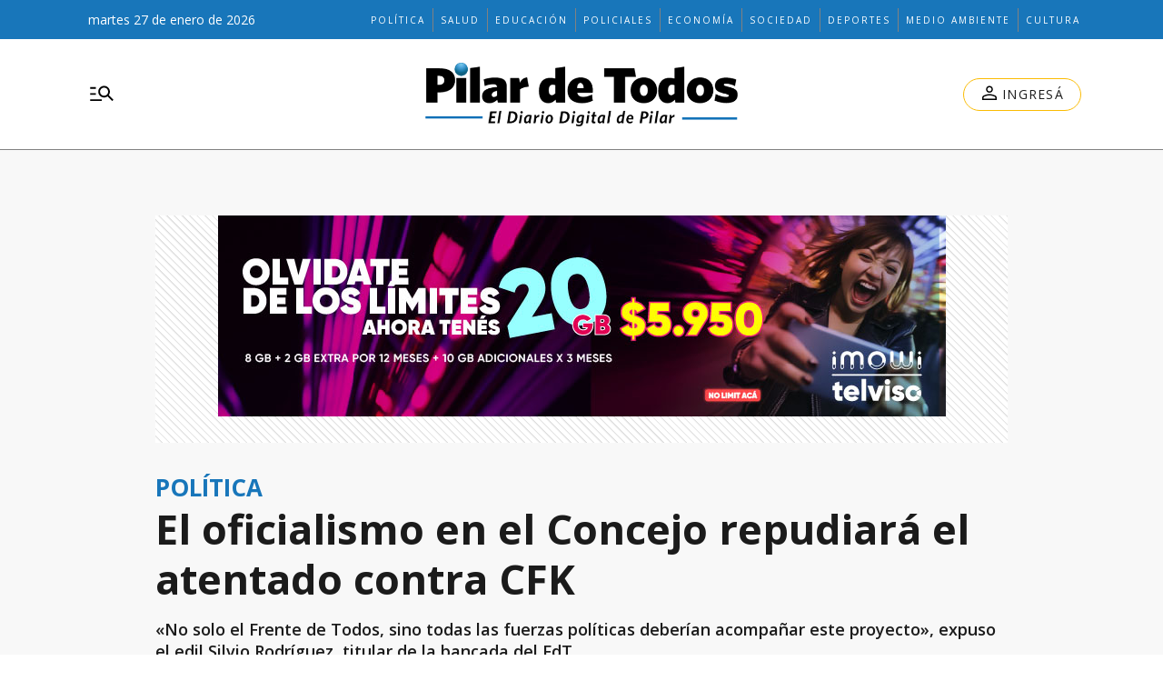

--- FILE ---
content_type: text/html; charset=utf-8
request_url: https://pilardetodos.com.ar/secciones/noticias/politica/el-oficialismo-en-el-concejo-repudiara-el-atentado-contra-cfk
body_size: 23823
content:
<!DOCTYPE html><html lang="es" data-critters-container><head><meta charset="utf-8"><link rel="apple-touch-icon" href="/favicon/apple-touch-icon.png"><link rel="icon" type="image/png" sizes="32x32" href="/favicon/favicon-32x32.png"><link rel="icon" type="image/png" sizes="16x16" href="/favicon/favicon-16x16.png"><link rel="manifest" href="/manifest.json"><link rel="mask-icon" href="/favicon/safari-pinned-tab.svg" color="#5bbad5"><meta name="msapplication-TileColor" content="#ffffff"><title>El oficialismo en el Concejo repudiará el atentado contra CFK – Pilar de Todos</title><meta name="theme-color" content="#1876ba"><meta http-equiv="Content-Type" content="text/html; charset=utf-8"><meta name="viewport" content="width=device-width, initial-scale=1.0"><meta name="keywords" content="Pilar, zona, norte, noticias, información, diario digital de pilar, periódico, Manuel Alberti, Del Viso, Fátima, Manzanares, Villa Rosa, Zelaya, Derqui, policiales, policiales de Pilar, clima en Pilar, estado del tiempo en Pilar, política, educación, cultura, salud, deportes, pilardetodos, pilardetodos.com, pilardetodos.com.ar, diario de pilar, pilar de todos, noticias de pilar, diarios de pilar, noticias de pilar, intendencia de Pilar, intendente de Pilar, Concejo Deliberante de Pilar, Defensoría del Pueblo de Pilar, noticias de Pilar hoy, novedades de Pilar, entrevistas de Pilar."><meta name="author" content="Nestor Miranda"><meta name="copyright" content="Pilar de Todos"><meta name="google-adsense-account" content="ca-pub-4516031896335179"><meta name="googlebot" content="index,follow"><meta name="LANGUAGE" content="es"><meta name="DISTRIBUTION" content="Global"><meta name="classification" content><meta name="GENERATOR" content="pilardetodos.com.ar | Pilar de Todos"><meta name="robots" content="max-snippet:-1, max-image-preview:large"><meta name="description" content="«No solo el Frente de Todos, sino todas las fuerzas políticas deberían acompañar este proyecto», expuso el edil Silvio Rodríguez, titular de la bancada del FdT.
"><meta property="og:description" content="«No solo el Frente de Todos, sino todas las fuerzas políticas deberían acompañar este proyecto», expuso el edil Silvio Rodríguez, titular de la bancada del FdT.
"><meta property="fb:pages" content="pilar.detodos"><meta property="og:region" content="Pilar"><meta property="og:country_name" content="Argentina"><meta property="og:locale" content="es"><meta property="og:site_name" content="Pilar de Todos | El diario digital de Pilar con la mayor información y actualidad diaria del Distrito y la región. Sitio con notas, entrevistas, datos, análisis y opinión de Pilar, la región y la Argentina."><meta property="og:type" content="article"><meta property="og:title" content="El oficialismo en el Concejo repudiará el atentado contra CFK"><meta property="og:url" content="https://www.pilardetodos.com.ar/secciones/noticias/politica/el-oficialismo-en-el-concejo-repudiara-el-atentado-contra-cfk"><meta property="og:image" content="https://pilardetodoscdn.eleco.com.ar/pilardetodos-static/images/og-logo.jpg"><meta property="og:image:alt" content><meta name="twitter:card" content="summary"><meta name="twitter:site" content="@PilarDeTodos"><meta name="twitter:creator" content="@PilarDeTodos"><meta name="twitter:url" content="https://www.pilardetodos.com.ar/secciones/noticias/politica/el-oficialismo-en-el-concejo-repudiara-el-atentado-contra-cfk"><meta name="twitter:title" content="El oficialismo en el Concejo repudiará el atentado contra CFK"><meta name="twitter:description" content="«No solo el Frente de Todos, sino todas las fuerzas políticas deberían acompañar este proyecto», expuso el edil Silvio Rodríguez, titular de la bancada del FdT.
"><meta name="twitter:image" content="https://pilardetodoscdn.eleco.com.ar/pilardetodos-static/images/og-logo.jpg"><script type="application/ld+json">{"@context":"https://schema.org","@type":"BreadcrumbList","itemListElement":[{"@type":"ListItem","position":1,"name":"Pilar De Todos","item":"https://www.pilardetodos.com.ar"},{"@type":"ListItem","position":2,"name":"Política","item":"https://www.pilardetodos.com.ar/politica"},{"@type":"ListItem","position":3,"name":"https://www.pilardetodos.com.ar/secciones/noticias/politica/el-oficialismo-en-el-concejo-repudiara-el-atentado-contra-cfk","item":"https://www.pilardetodos.com.ar/secciones/noticias/politica/el-oficialismo-en-el-concejo-repudiara-el-atentado-contra-cfk"}]}</script><script type="application/ld+json">{"@context":"https://schema.org","@type":"NewsArticle","url":"https://www.pilardetodos.com.ar/secciones/noticias/politica/el-oficialismo-en-el-concejo-repudiara-el-atentado-contra-cfk","name":"El oficialismo en el Concejo repudiará el atentado contra CFK","alternateName":"El oficialismo en el Concejo repudiará el atentado contra CFK","headline":"El oficialismo en el Concejo repudiará el atentado contra CFK","alternativeHeadline":"«No solo el Frente de Todos, sino todas las fuerzas políticas deberían acompañar este proyecto», expuso el edil Silvio Rodríguez, titular de la bancada del FdT.\r\n","image":[{}],"articleSection":"Política","dateCreated":"2022-09-05T23:16:11.000000Z","datePublished":"2022-09-05T23:16:11.000000Z","dateModified":"2022-09-07T22:03:43.000000Z","keywords":null,"InLanguage":"es-AR","author":{"@type":"Person","name":"Pilar de Todos","jobTitle":"","url":"https://www.pilardetodos.com.ar/autor/pilar-de-todos"},"publisher":{"@type":"NewsMediaOrganization","@id":"https://www.pilardetodos.com.ar","name":"Pilar de Todos","logo":{"@type":"ImageObject","url":"https://pilardetodoscdn.eleco.com.ar/pilardetodos-static/images/logo.png"}},"description":"«No solo el Frente de Todos, sino todas las fuerzas políticas deberían acompañar este proyecto», expuso el edil Silvio Rodríguez, titular de la bancada del FdT.\r\n","articleBody":"El oficialismo en el Concejo Deliberante llevará al recinto en la próximo sesión del legislativo un proyecto que busca repudiar con énfasis el intento de asesinato que sufrió la Vicepresidenta Cristina Fernández de Kirchner. \rAsí lo adelantó el concejal Silvio Rodríguez, titular de la bancada del Frente de Todos (FdT), quien expuso que espera que el resto de las fuerzas se sumen a la iniciativa. \r«Cómo se han expresado diferentes exponentes de la sociedad, en la Cámara de Diputados y Denadores; nosotros no queremos hacernos los distraídos ni podemos hacerlo, porque nos parece que es un tema que se pasó de la raya de la disputa política», expuso Rodríguez. \r«Entonces todos y todas, no solamente el bloque del Frente de Todos, sino todas las fuerzas políticas, deberían acompañar este proyecto y este repudio generalizado, que se dio también el viernes cuando se manifestó la sociedad en pleno», añadió el concejal en diálogo ocon el programa Agenda Propia (105.9). \rRodríguez adelantó que aún se encuentran trabajando el texto que se llevará a la sesión, y apuntó contra sectores que atacan al peronismo y al kirchnerismo. \r«Todos estamos consternados por la situación que se dio. Me parece que lo que tenemos que hacer es plasmar en papel lo que nosotros sentimos. Venimos del peronismo sufriendo desde hace muchísimo tiempo y encarnado en la compañera Cristina Kirchner el odio de distintos sectores, del círculo rojo, del partido judicial, de algunas expresiones que algunos políticos y dirigentes vienen plasmando, y también los medios de comunicación que han sido fuerte personajes que trabajan constantemente en difamar y generar odio en la sociedad», añadió. \r«Todos nos tenemos que hacer cargo de defender la Democracia, no solamente hablar de ello o decirlo. Tenemos que trabajar en conjunto para que estas cosas no vuelvan a suceder. La oposición Debería ser madura y decir que no podemos llegar a estos límites, no podemos llegar a que una persona vaya y le apunte a la Vicepresidenta cuando ella lo único que hace es salir a saludar a sus militantes», cerró. \r","isAccessibleForFree":"True","hasPart":null}</script><link rel="canonical" href="https://www.pilardetodos.com.ar/secciones/noticias/politica/el-oficialismo-en-el-concejo-repudiara-el-atentado-contra-cfk"><link rel="preload" as="image" href="https://cdnartic.ar/vMhWxQWNuqzPJNp7MoAH7c9ItqQ=/1024x0/filters:no_upscale():format(webp):quality(40)/https://pilardetodoscdn.eleco.com.ar/pilardetodos-static/images/logo.png" fetchpriority="high" imagesrcset="https://cdnartic.ar/ouPLknaGxhbIRF2slRpv2IDxFJE=/384x0/filters:no_upscale():format(webp):quality(40)/https://pilardetodoscdn.eleco.com.ar/pilardetodos-static/images/logo.png 384w,
    https://cdnartic.ar/A9wYIFdS-EB67phDtVSTXnPyAYo=/768x0/filters:no_upscale():format(webp):quality(40)/https://pilardetodoscdn.eleco.com.ar/pilardetodos-static/images/logo.png 768w,
    https://cdnartic.ar/vMhWxQWNuqzPJNp7MoAH7c9ItqQ=/1024x0/filters:no_upscale():format(webp):quality(40)/https://pilardetodoscdn.eleco.com.ar/pilardetodos-static/images/logo.png 1024w,
    https://cdnartic.ar/uxqqVZFPYzA7qkt_XMzN6Nl8PAc=/1500x0/filters:no_upscale():format(webp):quality(40)/https://pilardetodoscdn.eleco.com.ar/pilardetodos-static/images/logo.png 1500w"><link rel="preload" as="image" imagesrcset="https://cdnartic.ar/B-aJaMJoMkVSO-7LeuO_uE5lPLk=/0x0/filters:no_upscale():format(webp):quality(40)/https://pilardetodoscdn.eleco.com.ar/pilardetodos-static/images/logo.png 384w, https://cdnartic.ar/B-aJaMJoMkVSO-7LeuO_uE5lPLk=/0x0/filters:no_upscale():format(webp):quality(40)/https://pilardetodoscdn.eleco.com.ar/pilardetodos-static/images/logo.png 400w, https://cdnartic.ar/B-aJaMJoMkVSO-7LeuO_uE5lPLk=/0x0/filters:no_upscale():format(webp):quality(40)/https://pilardetodoscdn.eleco.com.ar/pilardetodos-static/images/logo.png 768w, https://cdnartic.ar/B-aJaMJoMkVSO-7LeuO_uE5lPLk=/0x0/filters:no_upscale():format(webp):quality(40)/https://pilardetodoscdn.eleco.com.ar/pilardetodos-static/images/logo.png 1024w, https://cdnartic.ar/B-aJaMJoMkVSO-7LeuO_uE5lPLk=/0x0/filters:no_upscale():format(webp):quality(40)/https://pilardetodoscdn.eleco.com.ar/pilardetodos-static/images/logo.png 1500w" imagesizes="(max-width: 576px) 100vw,(max-width: 768px) 100vw,(max-width: 991px) 80vw,(max-width: 1200px) 50vw"><meta name="next-head-count" content="45"><link rel="preconnect" href="//www.googletagmanager.com"><link rel="dns-prefetch" href="//www.googletagmanager.com"><link rel="preconnect" href="//cdnartic.ar"><link rel="dns-prefetch" href="//cdnartic.ar"><link rel="preconnect" href="//pilardetodoscdn.eleco.com.ar"><link rel="dns-prefetch" href="//pilardetodoscdn.eleco.com.ar"><link rel="preconnect" href="//fonts.googleapis.com"><link rel="preconnect" href="//fonts.gstatic.com" crossorigin="true"><link rel="dns-prefetch" href="//fonts.googleapis.com/"><style data-critical="fonts">
    @font-face {
      font-family: "Open Sans-fallback";
      size-adjust: 105.44%;
      ascent-override: 103%;
      
      
      src: local("Arial");
    }
  </style><link rel="preload" as="style" href="https://fonts.googleapis.com/css2?family=Open+Sans:wght@300;400;500;600;700&amp;display=swap"><script>
            (function() {
              var link = document.createElement('link');
              link.id = 'google-font-preload';
              link.rel = 'stylesheet';
              link.href = 'https://fonts.googleapis.com/css2?family=Open+Sans:wght@300;400;500;600;700&display=swap';
              link.media = 'print';
              link.onload = function() {
                this.media = 'all';
                this.onload = null;
              };
              document.head.appendChild(link);
            })();
          </script><noscript><link rel="stylesheet" href="https://fonts.googleapis.com/css2?family=Open+Sans:wght@300;400;500;600;700&amp;display=swap"></noscript><script defer nomodule src="/_next/static/chunks/polyfills-c67a75d1b6f99dc8.js"></script><script defer src="/_next/static/chunks/81.0ef09d8002c6a9ab.js"></script><script defer src="/_next/static/chunks/fec483df-0ae3eab1f01ec172.js"></script><script defer src="/_next/static/chunks/2868-c2bf65cd3c22200e.js"></script><script defer src="/_next/static/chunks/9532-30931859672ad267.js"></script><script defer src="/_next/static/chunks/7311.68349119f02efc37.js"></script><script defer src="/_next/static/chunks/7440-4e264daaef556717.js"></script><script defer src="/_next/static/chunks/4605.e3a9798f85eb07cd.js"></script><script defer src="/_next/static/chunks/9546-5fdd3670f2218328.js"></script><script defer src="/_next/static/chunks/4791.1ca4a89eebdc02f3.js"></script><script src="/_next/static/chunks/webpack-0536af923015fdd6.js" defer></script><script src="/_next/static/chunks/framework-f44ba79936f400b5.js" defer></script><script src="/_next/static/chunks/main-b7938fd107e17050.js" defer></script><script src="/_next/static/chunks/pages/_app-e161c0912c2bed91.js" defer></script><script src="/_next/static/chunks/397-c50f3abcd6fff791.js" defer></script><script src="/_next/static/chunks/3996-fe41e942a02b8df5.js" defer></script><script src="/_next/static/chunks/9205-5221979a5286ecaf.js" defer></script><script src="/_next/static/chunks/1121-afaa68995e3e8b27.js" defer></script><script src="/_next/static/chunks/6059-d7a499f3d8de9bc6.js" defer></script><script src="/_next/static/chunks/5494-a97257cdd79ef460.js" defer></script><script src="/_next/static/chunks/4450-f1d67fdfe0d151e5.js" defer></script><script src="/_next/static/chunks/5564-b63b61cc51de94f8.js" defer></script><script src="/_next/static/chunks/8843-3212de32db4ba637.js" defer></script><script src="/_next/static/chunks/4890-550f07d66e88a48b.js" defer></script><script src="/_next/static/chunks/4596-a346ac2dbab21974.js" defer></script><script src="/_next/static/chunks/pages/secciones/noticias/%5Bcategory%5D/%5Bnote%5D-578b83b60756c815.js" defer></script><script src="/_next/static/UGgeaN92rW6NwVu2ARihc/_buildManifest.js" defer></script><script src="/_next/static/UGgeaN92rW6NwVu2ARihc/_ssgManifest.js" defer></script><style>body,html{padding:0;margin:0}html{font-size:16px}body{background-color:#fff;color:#1b1b1b;max-width:100%}*{box-sizing:border-box;font-family:var(--font-primary)}.container{margin:0 auto;display:flex;width:100%;height:100%}.header-float{display:flex;height:64px;top:0;margin:0 auto;align-items:center;padding:0 var(--cuore-space-4x)}@media screen and (min-width:768px){.container,.header-float{max-width:720px}}@media screen and (min-width:992px){.container,.header-float{max-width:944px}}@media screen and (min-width:1150px){.container,.header-float{max-width:1100px}}@media screen and (min-width:1440px){.container,.header-float{max-width:1280px}}@media screen and (min-width:1601px){.container,.header-float{max-width:1440px}}@media only screen and (min-width:992px){.header-float{padding:0 var(--layout-container-padding)}}@media only screen and (min-width:1601px){.header-float div{display:flex}}.d-flex{display:flex}.box-shadow{border-bottom:1px solid #fff}.color-black{color:#1b1b1b!important}.bg-color-primary{background-color:#1876ba;color:#fff}nav ul{display:flex}ul li{list-style:none;text-decoration:none}figure,h1,p,ul{margin:0;padding:0;font-weight:400}figure{position:relative}a{text-decoration:none}a:-moz-any-link{color:inherit}a:any-link{color:inherit}.f-dir-col{flex-direction:column}.jc-f-start{justify-content:flex-start}.jc-spc-btw{justify-content:space-between}.alg-items-cntr{align-items:center}.mg-top-16{margin-top:var(--cuore-space-4x)}.mg-top-32{margin-top:var(--cuore-space-8x)}.box-shadow{border-bottom:1px solid var(--white);box-shadow:0 2px 2px rgba(0,0,0,.25)}.mg-bottom-32{margin-bottom:var(--cuore-space-8x)}.mg-bottom-40{margin-bottom:var(--cuore-space-md)}@media only screen and (min-width:768px){:root{--layout-container-padding:var(--cuore-space-8x)}}.header-float-container.hidden{transition:top .7s ease;top:-200px}.header-float-container{position:fixed;top:0;width:100%;left:0;z-index:10;transition:all .5s ease;display:inline;display:initial;background-color:#fff}:root{--primary:#1876ba;--secondary:#91b7d4;--success:#98bf17;--warning:#eed12c;--danger:#b9000b;--info:#1b1b1b;--white:#fff;--light:#dfdfdf;--black:#1b1b1b;--bronce:#d7bc8b;--vibrant:#1b1b1b;--grey:#6f6f6f;--dark:#272727;--negro:#000;--light-primary:#244157;--black-menu:#1b1b1b;--black-light-title:#232323;--back-input:#ebebeb;--border-input:#dfdfdf;--primary-grey:#dfdfdf;--light-grey:#e9e9e9;--box-grey:#a2a2a2;--medium-grey:#838383;--grey-account:#c3c3c3;--placeholder-grey:#bebebe;--dark-grey:#565656;--light-black:#282828;--font-primary:"Open Sans","Open Sans-fallback";--font-secondary:"DM Serif Text","DM Serif Display-fallback";--background:#fff;--layout-container-padding:0.5rem;--layout-container-margin:0.5rem;--cuore-space:0.25rem;--cuore-space-2x:0.5rem;--cuore-space-4x:1rem;--cuore-space-8x:2rem;--cuore-space-16x:4rem;--cuore-space-24x:6rem;--cuore-space-32x:8rem;--cuore-space-48x:12rem;--cuore-space-64x:16rem;--cuore-space-sm:2rem;--cuore-space-md:2.5rem;--cuore-space-lg:3rem;--cuore-space-gap:1.5rem;--cuore-space-gap-half:0.75rem}.Logo_LinkLogo__4vn4V .Logo_figure__7_YKa{height:auto;width:auto;display:flex;align-items:center;justify-content:center}.Logo_LinkLogo__4vn4V .Logo_figure__7_YKa img{width:100%;height:100%;-o-object-fit:contain;object-fit:contain;max-width:280px;max-height:49px}@media(min-width:1150px){.Logo_LinkLogo__4vn4V .Logo_figure__7_YKa img{max-width:400px;max-height:70px}}.LinkSocial_Icon__dy1k2 svg{width:24px;height:24px}.Legals_copyright__Yts92{font-size:12px;line-height:16px;border-top:1px solid var(--grey);width:100%;max-width:1052px;padding-top:13px;display:flex;flex-direction:column;align-items:center}.Legals_copyright__Yts92,.Legals_copyright__Yts92 .copyright-content,.Legals_copyright__Yts92 .copyright-content>div,.Legals_copyright__Yts92>div{gap:12px}.Legals_copyright__Yts92 .Legals_artic__2KnHA{display:flex;flex-direction:column;width:90px;text-align:center}.Legals_copyright__Yts92 .copyright-content{line-height:16px;display:flex;flex-direction:column;align-items:center}.Legals_copyright__Yts92 .copyright-content span{display:flex;flex-direction:column;text-align:center}.Legals_copyright__Yts92 .copyright-content>div{display:flex;flex-direction:column;word-spacing:2px;cursor:default}.Legals_copyright__Yts92 .copyright-content>span{gap:10px;flex-direction:column-reverse;font-weight:600;width:180px}.Legals_copyright__Yts92 .copyright-content>span a{transition:color .2s ease-in-out}.Legals_copyright__Yts92 .copyright-content>span a:hover{color:var(--primaryHover)}@media(min-width:1150px){.Legals_copyright__Yts92,.Legals_copyright__Yts92 .copyright-content{flex-direction:row;gap:52px;justify-content:space-between}.Legals_copyright__Yts92 .copyright-content span{text-align:start}.Legals_copyright__Yts92 .copyright-content>span{gap:4px}}@media(min-width:1440px){.Legals_copyright__Yts92,.Legals_copyright__Yts92 .copyright-content{gap:120px;justify-content:space-between}}.MainFooter_socialMedia___qXzL a div svg{width:22px;height:22px}.MainFooter_footerContainer__WnB61{display:flex;flex-direction:column;gap:32px;padding:24px 20px;max-width:529px;margin:0 auto}@media(min-width:992px){.MainFooter_footerContainer__WnB61{max-width:943px}}@media(min-width:1150px){.MainFooter_footerContainer__WnB61{max-width:1100px}}@media(min-width:1440px){.MainFooter_footerContainer__WnB61{max-width:1280px}}@media(min-width:1601px){.MainFooter_footerContainer__WnB61{max-width:1440px}}.MainFooter_topContainer__PHU7J{position:relative;max-width:1052px}.MainFooter_topContainer__PHU7J,.MainFooter_topContainer__PHU7J .MainFooter_topMediaContainer__8B4GQ{display:flex;flex-direction:column;align-items:center}@media(min-width:768px){.MainFooter_topContainer__PHU7J .MainFooter_topMediaContainer__8B4GQ{flex-direction:row;width:100%;justify-content:space-between}}@media(min-width:992px){.MainFooter_topContainer__PHU7J .MainFooter_topMediaContainer__8B4GQ{position:absolute;width:inherit;justify-content:inherit}}.MainFooter_logoContainer__cknHV{width:100%;display:flex;justify-content:center}.MainFooter_socialMedia___qXzL{margin:28px 0 24px;display:flex;flex-direction:row-reverse;gap:18px}.MainFooter_mainContainer__cFIpe{width:100%;max-width:1052px;display:flex;flex-direction:column-reverse;align-items:flex-start}.MainFooter_mainContainer__cFIpe .MainFooter_sections__Y__db.MainFooter_open__kXjby svg{transition:all .2s ease-in-out;rotate:0deg}.MainFooter_mainContainer__cFIpe .MainFooter_sections__Y__db div{cursor:pointer;width:-moz-max-content;width:max-content}.MainFooter_mainContainer__cFIpe .MainFooter_sections__Y__db{display:flex;flex-direction:column;gap:30px;box-sizing:border-box;padding:20px 8px}@media(min-width:992px){.MainFooter_mainContainer__cFIpe .MainFooter_sections__Y__db{padding:0}}.MainFooter_mainContainer__cFIpe .MainFooter_sections__Y__db{width:100%;border-top:1px solid var(--grey)}.MainFooter_mainContainer__cFIpe .MainFooter_sections__Y__db span{display:flex;align-items:center;line-height:22px;font-size:15px;letter-spacing:1px;text-transform:uppercase;text-align:left}.MainFooter_mainContainer__cFIpe .MainFooter_sections__Y__db nav{display:flex;flex-direction:column;gap:14px}.MainFooter_mainContainer__cFIpe .MainFooter_sections__Y__db nav.MainFooter_hidden__EpWWM{display:none}.MainFooter_mainContainer__cFIpe .MainFooter_sections__Y__db ul{display:flex;flex-direction:column;gap:14px}.MainFooter_mainContainer__cFIpe .MainFooter_sections__Y__db ul .MainFooter_item__xao6F{width:-moz-max-content;width:max-content}.MainFooter_mainContainer__cFIpe .MainFooter_sections__Y__db ul .MainFooter_item__xao6F span{font-size:14px;line-height:19px;text-transform:capitalize;transition:all .2s ease-in-out}.MainFooter_mainContainer__cFIpe .MainFooter_sections__Y__db ul .MainFooter_item__xao6F span.MainFooter_sidebarItem__LWo14{color:var(--grey)}.MainFooter_mainContainer__cFIpe .MainFooter_sections__Y__db ul .MainFooter_item__xao6F span:hover{color:var(--primaryHover)}.MainFooter_mainContainer__cFIpe .MainFooter_NavListContainer__QcWQl{width:100%;border-top:1px solid var(--grey)}.MainFooter_mainContainer__cFIpe .MainFooter_NavListContainer__QcWQl .MainFooter_NavList__2DH4I{width:100%;display:flex;flex-direction:column;align-items:flex-start;gap:24px;padding:24px 0 0}.MainFooter_mainContainer__cFIpe .MainFooter_NavListContainer__QcWQl .MainFooter_NavList__2DH4I li a{display:flex;align-items:center;gap:16px}@media(min-width:992px){.MainFooter_mainContainer__cFIpe .MainFooter_NavListContainer__QcWQl .MainFooter_NavList__2DH4I li a{display:inherit}}.MainFooter_mainContainer__cFIpe .MainFooter_NavListContainer__QcWQl .MainFooter_NavList__2DH4I li a:hover span{color:var(--primaryHover)}.MainFooter_mainContainer__cFIpe .MainFooter_NavListContainer__QcWQl .MainFooter_NavList__2DH4I li a span{line-height:22px;font-size:15px;letter-spacing:1px;text-transform:uppercase;text-align:left;color:var(--black);transition:all .2s ease-in}@media(min-width:992px){.MainFooter_footerContainer__WnB61{padding:24px}.MainFooter_footerContainer__WnB61 .MainFooter_topContainer__PHU7J{width:100%;flex-direction:row;gap:205px;justify-content:space-between}.MainFooter_footerContainer__WnB61 .MainFooter_topContainer__PHU7J .MainFooter_socialMedia___qXzL{order:0;align-self:center;margin:0}.MainFooter_footerContainer__WnB61 .MainFooter_topContainer__PHU7J .MainFooter_logoContainer__cknHV{order:1;align-self:center}.MainFooter_footerContainer__WnB61 .MainFooter_mainContainer__cFIpe .MainFooter_sections__Y__db{display:flex;min-height:62px}.MainFooter_footerContainer__WnB61 .MainFooter_mainContainer__cFIpe .MainFooter_sections__Y__db div{display:flex;justify-content:normal}.MainFooter_footerContainer__WnB61 .MainFooter_mainContainer__cFIpe .MainFooter_sections__Y__db nav.MainFooter_hidden__EpWWM{display:inherit}.MainFooter_footerContainer__WnB61 .MainFooter_mainContainer__cFIpe .MainFooter_NavListContainer__QcWQl{display:flex;justify-content:center}.MainFooter_footerContainer__WnB61 .MainFooter_mainContainer__cFIpe .MainFooter_NavListContainer__QcWQl .MainFooter_NavList__2DH4I{max-height:240px;flex-wrap:wrap;align-content:space-between}.MainFooter_mainContainer__cFIpe .MainFooter_NavListContainer__QcWQl .MainFooter_NavList__2DH4I li a span,.MainFooter_mainContainer__cFIpe .MainFooter_sections__Y__db ul li a span{letter-spacing:0}.MainFooter_footerContainer__WnB61{gap:32px;padding:45px 32px;display:flex;align-items:center}}@media(min-width:992px)and (min-width:992px){.MainFooter_footerContainer__WnB61{gap:53px}}@media(min-width:992px){.MainFooter_footerContainer__WnB61 .MainFooter_topContainer__PHU7J{max-width:940px;flex-direction:row;gap:205px;justify-content:space-between}}@media(min-width:992px)and (min-width:1150px){.MainFooter_footerContainer__WnB61 .MainFooter_topContainer__PHU7J{max-width:950px}}@media(min-width:992px){.MainFooter_footerContainer__WnB61 .MainFooter_topContainer__PHU7J .MainFooter_socialMedia___qXzL{order:0}.MainFooter_footerContainer__WnB61 .MainFooter_topContainer__PHU7J .MainFooter_logoContainer__cknHV{order:1}.MainFooter_footerContainer__WnB61 .MainFooter_mainContainer__cFIpe{max-width:928px;display:grid;grid-template-columns:25% 75%;grid-gap:34px;gap:34px}}@media(min-width:992px)and (min-width:1150px){.MainFooter_footerContainer__WnB61 .MainFooter_mainContainer__cFIpe{max-width:957px}}@media(min-width:992px){.MainFooter_footerContainer__WnB61 .MainFooter_mainContainer__cFIpe .MainFooter_NavListContainer__QcWQl{display:flex;flex-direction:column;gap:10px;border-top:none}.MainFooter_footerContainer__WnB61 .MainFooter_mainContainer__cFIpe .MainFooter_NavListContainer__QcWQl span{line-height:22px;font-size:15px;letter-spacing:1px;text-transform:uppercase;text-align:left;text-align:initial;cursor:default}.MainFooter_footerContainer__WnB61 .MainFooter_mainContainer__cFIpe .MainFooter_NavListContainer__QcWQl .MainFooter_NavList__2DH4I{padding:0;gap:8px;flex-direction:column;width:100%;max-width:530px}.MainFooter_footerContainer__WnB61 .MainFooter_mainContainer__cFIpe .MainFooter_NavListContainer__QcWQl .MainFooter_NavList__2DH4I li a span{cursor:pointer;text-transform:capitalize}.MainFooter_footerContainer__WnB61 .MainFooter_mainContainer__cFIpe .MainFooter_sections__Y__db{gap:10px;border-top:none}.MainFooter_footerContainer__WnB61 .MainFooter_mainContainer__cFIpe .MainFooter_sections__Y__db div span{cursor:default}.MainFooter_footerContainer__WnB61 .MainFooter_mainContainer__cFIpe .MainFooter_sections__Y__db div span svg{display:none}.MainFooter_footerContainer__WnB61 .MainFooter_mainContainer__cFIpe .MainFooter_sections__Y__db .MainFooter_categories__MUpAe{display:grid;grid-template-columns:repeat(3,1fr);grid-auto-flow:column}.MainFooter_footerContainer__WnB61 .MainFooter_mainContainer__cFIpe .MainFooter_sections__Y__db .MainFooter_categories__MUpAe .MainFooter_item__xao6F.MainFooter_firstColumn__TEypm{grid-column-start:1}.MainFooter_footerContainer__WnB61 .MainFooter_mainContainer__cFIpe .MainFooter_sections__Y__db .MainFooter_categories__MUpAe .MainFooter_item__xao6F.MainFooter_secondColumn__ImBQ5{grid-column-start:2}.MainFooter_footerContainer__WnB61 .MainFooter_mainContainer__cFIpe .MainFooter_sections__Y__db .MainFooter_categories__MUpAe .MainFooter_item__xao6F.MainFooter_thirdColumn__4vM00{grid-column-start:3}}.MainFooter_legalsContainer__5a7ch{max-width:928px}@media(min-width:1150px){.MainFooter_legalsContainer__5a7ch{max-width:957px}}.TopHeader_TopHeaderContainer__agr9P{display:none;width:100%;padding:0 var(--cuore-space-4x)}@media(min-width:992px){.TopHeader_TopHeaderContainer__agr9P{display:block}}@media(min-width:1150px){.TopHeader_TopHeaderContainer__agr9P{padding:0 22px 0 36px}}.TopHeader_TopHeaderContainer__agr9P .TopHeader_TopHeader__jiaqF{display:flex;margin:0 auto;height:43px;position:relative}.TopHeader_TopHeaderContainer__agr9P .TopHeader_TopHeader__jiaqF .TopHeader_Time__ITS_Z{display:flex;align-self:center;font-style:normal;font-weight:400;font-size:14px;line-height:1.2;text-align:center;flex-grow:5}.TopHeader_TopHeaderContainer__agr9P .TopHeader_TopHeader__jiaqF .TopHeader_ListRight__S1LY2{display:flex;align-items:center;font-weight:400;font-size:12px;line-height:12px;letter-spacing:2px;text-transform:uppercase;flex-grow:5;justify-content:flex-end}@media(min-width:1601px){.TopHeader_TopHeaderContainer__agr9P .TopHeader_TopHeader__jiaqF .TopHeader_ListRight__S1LY2{flex-grow:4;justify-content:flex-end}}@media screen and (max-width:1200px){.TopHeader_TopHeaderContainer__agr9P .TopHeader_TopHeader__jiaqF .TopHeader_ListRight__S1LY2 .TopHeader_hiddenItem__96_j8 li:first-child{display:none}}.TopHeader_TopHeaderContainer__agr9P .TopHeader_TopHeader__jiaqF .TopHeader_ListRight__S1LY2 li.TopHeader_TopListLi__LdL5y{padding:0 8px;box-sizing:border-box}.TopHeader_TopHeaderContainer__agr9P .TopHeader_TopHeader__jiaqF .TopHeader_ListRight__S1LY2 li.TopHeader_TopListLi__LdL5y a{display:inline-block;white-space:nowrap;font-weight:400;font-size:10px;line-height:26px;letter-spacing:2px;text-transform:uppercase}.TopHeader_TopHeaderContainer__agr9P .TopHeader_TopHeader__jiaqF .TopHeader_ListRight__S1LY2 li.TopHeader_TopListLi__LdL5y:not(:first-of-type){border-left:1px solid #818181}.MenuBtn_MenuBtn__ouJC3{background:none;border:none}.MenuBtn_MenuBtn__ouJC3:hover{cursor:pointer}.MenuBtn_MenuBtn__ouJC3 svg{width:32px;height:32px}.BtnOutline_BtnOutline__JLY6h{display:flex;flex-direction:row;align-items:center;padding:8px 16px;gap:10px;width:-moz-fit-content;width:fit-content;height:36px;min-width:130px;background:#fff;cursor:pointer;border:1px solid #fbbc04;border-radius:500px}.UserLogged_UserLogged__432Iq{position:relative}.UserLogged_UserLogged__432Iq div{max-height:44px}.UserLogged_UserLogged__432Iq .UserLogged_text__vEyxT{font-family:var(--font-primary);font-weight:400;font-size:14px;line-height:22px;letter-spacing:1.25px;color:var(--black);text-align:center;width:100%;text-transform:uppercase}.UserLogged_UserLogged__432Iq .UserLogged_SignInMobile__BZsMV{display:flex;background:none;border:none}.UserLogged_UserLogged__432Iq .UserLogged_SignInMobile__BZsMV:hover{cursor:pointer}.UserLogged_UserLogged__432Iq .UserLogged_SignInMobile__BZsMV svg{width:32px;height:32px}.UserLogged_UserLogged__432Iq .UserLogged_SignInDesktop__BPoBg{display:none}@media(min-width:992px){.UserLogged_UserLogged__432Iq .UserLogged_SignInMobile__BZsMV{display:none}.UserLogged_UserLogged__432Iq .UserLogged_SignInDesktop__BPoBg{display:flex;align-items:center}}.MainHeader_MainHeaderContainer__JMmaK{display:flex;width:100%;height:62px;padding:16px;border-bottom:1px solid #818181;align-items:center;justify-content:center}@media(min-width:1150px){.MainHeader_MainHeaderContainer__JMmaK{height:122px;padding:0 30px}}.MainHeader_MainHeaderContainer__JMmaK .MainHeader_MainHeader___IJNa{width:100%;height:auto;box-sizing:border-box;position:relative;display:flex;justify-content:space-between;align-items:center;margin:0 auto}@media(min-width:768px){.MainHeader_MainHeaderContainer__JMmaK .MainHeader_MainHeader___IJNa .MainHeader_LogoMain__SPm8z,.MainHeader_MainHeaderContainer__JMmaK .MainHeader_MainHeader___IJNa .MainHeader_MenuSection__8bRs9,.MainHeader_MainHeaderContainer__JMmaK .MainHeader_MainHeader___IJNa .MainHeader_SectionLog__yA8r6{display:flex;flex-basis:32%}.MainHeader_MainHeaderContainer__JMmaK .MainHeader_MainHeader___IJNa .MainHeader_MenuSection__8bRs9{justify-content:flex-start}.MainHeader_MainHeaderContainer__JMmaK .MainHeader_MainHeader___IJNa .MainHeader_LogoMain__SPm8z{justify-content:center}.MainHeader_MainHeaderContainer__JMmaK .MainHeader_MainHeader___IJNa .MainHeader_SectionLog__yA8r6{justify-content:flex-end}}.MainHeader_MainHeaderContainer__JMmaK .MainHeader_MainHeader___IJNa .MainHeader_MenuSection__8bRs9{display:flex}@media(min-width:400px){.MainHeader_MainHeaderContainer__JMmaK .MainHeader_MainHeader___IJNa .MainHeader_MenuSection__8bRs9{max-width:529px;flex-grow:4;gap:16px}}.MainHeader_MainHeaderContainer__JMmaK .MainHeader_MainHeader___IJNa .MainHeader_MenuSection__8bRs9 nav{display:flex;align-items:center}.MainHeader_MainHeaderContainer__JMmaK .MainHeader_MainHeader___IJNa .MainHeader_ListLeft__9utem{display:none}@media(min-width:1150px){.MainHeader_MainHeaderContainer__JMmaK .MainHeader_MainHeader___IJNa .MainHeader_ListLeft__9utem{display:flex;color:var(--black);font-weight:400;font-size:12px;line-height:26px;width:-moz-fit-content;width:fit-content;text-transform:uppercase}}.MainHeader_MainHeaderContainer__JMmaK .MainHeader_MainHeader___IJNa .MainHeader_ListLeft__9utem{width:100%;flex-wrap:wrap;height:26px;overflow:hidden}.MainHeader_MainHeaderContainer__JMmaK .MainHeader_MainHeader___IJNa .MainHeader_LogoMain__SPm8z{display:flex;flex-grow:6;align-items:center;margin:0;justify-content:center}@media(min-width:1150px){.MainHeader_MainHeaderContainer__JMmaK .MainHeader_MainHeader___IJNa .MainHeader_LogoMain__SPm8z{justify-content:center}}.MainHeader_MainHeaderContainer__JMmaK .MainHeader_MainHeader___IJNa .MainHeader_SectionLog__yA8r6{display:flex;flex-grow:2}@media(min-width:400px){.MainHeader_MainHeaderContainer__JMmaK .MainHeader_MainHeader___IJNa .MainHeader_SectionLog__yA8r6{flex-grow:4}}.MainHeader_MainHeaderContainer__JMmaK .MainHeader_MainHeader___IJNa .MainHeader_SectionLog__yA8r6{gap:16px;justify-content:flex-end;align-items:center}.MainHeader_MainHeaderContainer__JMmaK .MainHeader_MainHeader___IJNa .MainHeader_SectionLog__yA8r6 .MainHeader_SectionLogSubs__QZ6v8{display:none}@media(min-width:768px){.MainHeader_MainHeaderContainer__JMmaK .MainHeader_MainHeader___IJNa .MainHeader_SectionLog__yA8r6 .MainHeader_SectionLogSubs__QZ6v8{display:block}}.SocialMedia_icon__BVx7w{display:flex;align-items:center;justify-content:flex-start;gap:12px}.SocialMedia_icon__BVx7w i{display:flex;justify-content:center;align-items:center}.SocialMedia_flexColumn__pvNTZ{flex-direction:column}.SocialMedia_stickyContainer__QAf_j{position:sticky;top:120px}.SocialMedia_stickySocial__4_DZ1{z-index:1;display:none}@media(min-width:992px){.SocialMedia_stickySocial__4_DZ1{display:block}}.SocialMedia_linkUrl__YuNr5{padding:0;background:none;position:relative;display:flex;align-items:center;border:none;cursor:pointer;border-radius:50%;background:#1876ba}.SocialMedia_buttonSave__rg4zl{cursor:pointer;border:none;background-color:transparent;padding:0;position:relative;height:-moz-max-content;height:max-content}.StickyHeaderNote_progressBar__H9zcX{height:6px;background-color:#152633;z-index:10;position:absolute;top:64px}.Header_headerContainer__UDZYQ{width:100%}.Layout_main__A9dYo{position:relative;width:100%;height:100%;background:#f8f8f8}.SectionAdvertising_advertisement__8FKgl{position:relative;background:repeating-linear-gradient(45deg,#fff,#fff,#fff,#fff 4px,#dbdbdb 6px);box-sizing:border-box;overflow:hidden}.SectionAdvertising_advertisement__8FKgl img{max-width:100%}section.SectionAdvertising_advertisement__8FKgl{width:100%;display:flex;justify-content:center;align-items:center;margin-right:auto;margin-left:auto}section.SectionAdvertising_advertisement__8FKgl.SectionAdvertising_m-box-h250__5aVOP{height:250px}section.SectionAdvertising_advertisement__8FKgl.SectionAdvertising_large-h250__PraWM{margin:32px auto}section.SectionAdvertising_advertisement__8FKgl.SectionAdvertising_box-300__v6Ic2{width:300px;height:250px}section.SectionAdvertising_advertisement__8FKgl.SectionAdvertising_box-600__I34k0{height:600px}section.SectionAdvertising_advertisement__8FKgl.SectionAdvertising_inread-h300__kj5xk{height:300px}section.SectionAdvertising_advertisement__8FKgl.SectionAdvertising_large-h100__3EiyZ{height:100px}section.SectionAdvertising_advertisement__8FKgl.SectionAdvertising_large-h250__PraWM{height:250px}@media only screen and (min-width:1000px){.SectionAdvertising_advertisement__8FKgl{width:100%;height:auto;display:flex;justify-content:center;align-items:center}}.NoteCoverImage_noteImageContainer__DRO0o{display:inline-block;margin:0 auto;flex-direction:column;align-items:center;width:100%;height:auto;max-width:944px}@media(min-width:1150px){.NoteCoverImage_noteImageContainer__DRO0o{max-width:1098px}}@media(min-width:1440px){.NoteCoverImage_noteImageContainer__DRO0o{max-width:1280px}}@media(min-width:1601px){.NoteCoverImage_noteImageContainer__DRO0o{max-width:1442px}}.NoteCoverImage_noteImageContainer__DRO0o figure{position:relative;width:100%;height:360px;margin:0 auto}@media(min-width:768px){.NoteCoverImage_noteImageContainer__DRO0o figure{height:540px}}@media(min-width:992px){.NoteCoverImage_noteImageContainer__DRO0o figure{height:600px}}@media(min-width:1150px){.NoteCoverImage_noteImageContainer__DRO0o figure{height:720px}}.NoteCoverImage_noteImageContainer__DRO0o figure img{-o-object-fit:cover;object-fit:cover;position:relative!important;width:100%!important;height:100%!important}.NoteCoverImage_noteImageContainer__DRO0o figure .NoteCoverImage_imageDefault__0HM3b{padding:18px!important;background-color:#efece8}.NoteCoverImage_copete__VwAAE p{margin:0 auto 16px;max-width:938px;font-size:16px;font-weight:600}@media(min-width:992px){.NoteCoverImage_copete__VwAAE p{margin:16px auto 16px 0;font-size:18px}}@media(min-width:1440px){.NoteCoverImage_copete__VwAAE p{margin:16px auto 16px 0}}@media(min-width:1601px){.NoteCoverImage_copete__VwAAE p{margin:16px auto 16px 0}}.NoteHeader_mainContainer__CiMpG{cursor:default;margin:0 auto;padding:30px 16px 24px;box-sizing:border-box;display:flex;flex-direction:column;gap:12px;max-width:871px}@media(min-width:992px){.NoteHeader_mainContainer__CiMpG{padding:40px 0;gap:24px}}@media(min-width:1150px){.NoteHeader_mainContainer__CiMpG{padding:40px 0;align-self:center;max-width:938px}}@media(min-width:1440px){.NoteHeader_mainContainer__CiMpG{max-width:1088px}}@media(min-width:1601px){.NoteHeader_mainContainer__CiMpG{max-width:1180px}}.NoteHeader_mainContainer__CiMpG{width:100%}.NoteHeader_mainContainer__CiMpG .NoteHeader_topContent__B4_4L{display:flex;flex-direction:column;gap:30px}@media(min-width:992px){.NoteHeader_mainContainer__CiMpG .NoteHeader_topContent__B4_4L{gap:12px}}.NoteHeader_mainContainer__CiMpG .NoteHeader_categoryContainer__7zFqZ{display:flex}.NoteHeader_mainContainer__CiMpG .NoteHeader_categoryContainer__7zFqZ .NoteHeader_category__1H4Hl{cursor:pointer;font-weight:700;font-size:20px;line-height:25px;color:var(--primary);text-transform:uppercase}@media(min-width:992px){.NoteHeader_mainContainer__CiMpG .NoteHeader_categoryContainer__7zFqZ .NoteHeader_category__1H4Hl{font-size:26px;line-height:35px}}.NoteHeader_mainContainer__CiMpG .NoteHeader_mainTitle__SziGl{font-weight:700;font-size:26px;line-height:30px}@media(min-width:992px){.NoteHeader_mainContainer__CiMpG .NoteHeader_mainTitle__SziGl{font-weight:800;font-size:40px;line-height:45px}}@media(min-width:1150px){.NoteHeader_mainContainer__CiMpG .NoteHeader_mainTitle__SziGl{font-size:45px;line-height:55px}}.NoteHeader_mainContainer__CiMpG .NoteHeader_bottomContent__E51dc{display:flex;flex-direction:column;gap:8px}.NoteHeader_mainContainer__CiMpG .NoteHeader_bottomContent__E51dc .NoteHeader_date__4aby9{font-weight:300;font-size:14px;line-height:19px}@media(min-width:992px){.NoteHeader_mainContainer__CiMpG .NoteHeader_bottomContent__E51dc{flex-direction:row;gap:0;justify-content:space-between;align-items:center}.NoteHeader_mainContainer__CiMpG .NoteHeader_bottomContent__E51dc .NoteHeader_socialMedia__rVOqT{order:1}}section.NoteBody_maxWidthContainer__4NRnl .stickyNoteContainer{flex-direction:column}@media only screen and (min-width:330px){section.NoteBody_maxWidthContainer__4NRnl .stickyNoteContainer .NoteBody_adPlaceholder__HDVaX{display:flex!important;height:auto}}.NoteBody_mainContainer__qlVmY,.NoteBody_mainFooterContainer__hB24u,.NoteBody_maxWidthContainer__4NRnl{width:100%;display:flex;flex-direction:column;align-self:center;gap:60px}.NoteBody_mainFooterContainer__hB24u{margin-top:24px;padding:0 16px;scroll-behavior:smooth}@media(min-width:400px){.NoteBody_mainFooterContainer__hB24u{padding:0}}.NoteBody_mainContainer__qlVmY{align-items:center;padding:30px 24px}@media(min-width:768px){.NoteBody_mainContainer__qlVmY{padding:60px 24px}}@media(min-width:992px){.NoteBody_mainContainer__qlVmY{padding:60px 0}}.NoteBody_noteText__jZ5P_ a{color:#0250c9;font-style:italic;overflow-wrap:break-word}.NoteBody_noteContainer__DI5Dt{max-width:871px}@media(min-width:1150px){.NoteBody_noteContainer__DI5Dt{max-width:1019px}}@media(min-width:1440px){.NoteBody_noteContainer__DI5Dt{max-width:1170px}}@media(min-width:1601px){.NoteBody_noteContainer__DI5Dt{max-width:1242px}}.NoteBody_noteContainer__DI5Dt p,.NoteBody_noteContainer__DI5Dt ul{padding:0 16px}.NoteBody_noteContainer__DI5Dt ul li{margin:0 16px}.NoteBody_noteContainer__DI5Dt li{list-style:inherit}@media(min-width:400px){.NoteBody_noteContainer__DI5Dt{padding:0 24px}.NoteBody_noteContainer__DI5Dt p,.NoteBody_noteContainer__DI5Dt ul{padding:inherit}}@media(min-width:992px){.NoteBody_noteContainer__DI5Dt{padding:0}}.NoteBody_noteContainer__DI5Dt{gap:24px}@media(min-width:1601px){.NoteBody_noteContainer__DI5Dt{gap:67px}}.NoteBody_noteContainer__DI5Dt{display:flex;flex-direction:column}@media(min-width:992px){.NoteBody_noteContainer__DI5Dt{flex-direction:row}}.NoteBody_noteContainer__DI5Dt .NoteBody_socialMediaSidebar__9q_OS{display:none}@media(min-width:992px){.NoteBody_noteContainer__DI5Dt .NoteBody_socialMediaSidebar__9q_OS{display:inherit}}.NoteBody_noteContainer__DI5Dt .NoteBody_socialMediaSidebar__9q_OS>*{height:100%}.NoteBody_noteContainer__DI5Dt .NoteBody_noteText__jZ5P_{color:var(--black);font-size:18px;line-height:1.4;font-weight:400;letter-spacing:normal;display:flex;flex-direction:column;gap:12px}.NoteBody_noteContainer__DI5Dt .NoteBody_noteText__jZ5P_ img{max-width:100%;height:auto}.NoteBody_noteContainer__DI5Dt .NoteBody_noteText__jZ5P_{margin:0 auto;width:100%}@media(min-width:992px){.NoteBody_noteContainer__DI5Dt .NoteBody_noteText__jZ5P_{width:506px;max-width:inherit;margin:auto}}@media(min-width:1150px){.NoteBody_noteContainer__DI5Dt .NoteBody_noteText__jZ5P_{width:614px}}@media(min-width:1440px){.NoteBody_noteContainer__DI5Dt .NoteBody_noteText__jZ5P_{width:700px}}@media(min-width:1601px){.NoteBody_noteContainer__DI5Dt .NoteBody_noteText__jZ5P_{width:706px}}.NoteBody_noteContainer__DI5Dt .NoteBody_sideBar__YdNWU{padding:0 16px}@media(min-width:992px){.NoteBody_noteContainer__DI5Dt .NoteBody_sideBar__YdNWU{padding:0}}.NoteBody_noteContainer__DI5Dt .NoteBody_stickyAdContainer__B069K{display:flex;justify-content:center;padding-bottom:20px}@media(min-width:992px){.NoteBody_noteContainer__DI5Dt .NoteBody_stickyAdContainer__B069K{display:inherit;flex-direction:column;justify-content:flex-start;gap:60px}}.NoteBody_noteContainer__DI5Dt .NoteBody_stickyAdContainer__B069K .NoteBody_stickySidebar__WDwZl{position:sticky;top:100px}.NoteBody_noteContainer__DI5Dt .NoteBody_stickyAdContainer__B069K .NoteBody_adPlaceholder__HDVaX{display:none;height:600px;width:300px;margin:0 auto}@media(min-width:992px){.NoteBody_noteContainer__DI5Dt .NoteBody_stickyAdContainer__B069K .NoteBody_adPlaceholder__HDVaX{display:inherit}}.NoteBody_tagsContainer__IRHew{margin-top:48px;width:100%;display:flex;flex-direction:column;gap:12px}.NoteBody_tagsContainer__IRHew>span{color:var(--black-light-title);font-size:15px;line-height:1.4;font-weight:700;letter-spacing:normal}.NoteBody_tagsContainer__IRHew .NoteBody_tagList__joNqI{padding:0;display:flex;gap:8px;flex-wrap:wrap}.NoteBody_tagsContainer__IRHew .NoteBody_tagList__joNqI li{margin:0;list-style-type:none}.NoteBody_mainContainer__qlVmY,.NoteBody_wrapper__clqh4{width:100%;margin:0 auto;max-width:944px}@media(min-width:1150px){.NoteBody_mainContainer__qlVmY,.NoteBody_wrapper__clqh4{max-width:1098px}}@media(min-width:1440px){.NoteBody_mainContainer__qlVmY,.NoteBody_wrapper__clqh4{max-width:1280px}}@media(min-width:1601px){.NoteBody_mainContainer__qlVmY,.NoteBody_wrapper__clqh4{max-width:1442px}}.note_NoteContent__XG7Sw.noselect{-webkit-touch-callout:none;-webkit-user-select:none;-moz-user-select:none;-ms-user-select:none;user-select:none}.Hr_Hr__ALLyf{width:100%;height:1px;background:var(--vibrant);position:relative}.Hr_Hr__ALLyf:after{position:absolute;content:"";height:5px;width:34px;background:var(--vibrant);top:-2.5px}.Tag_Tag__jfG2Z{height:-moz-fit-content;height:fit-content}.Tag_Tag__jfG2Z .Tag_TagContent__C1PMk{box-sizing:border-box;display:flex;width:-moz-fit-content;width:fit-content;background:var(--white);border:1px solid var(--warning);border-radius:500px;align-items:center;padding:8px 16px}.Tag_Tag__jfG2Z .Tag_TagContent__C1PMk .Tag_TagText__We19E{text-transform:uppercase;font-size:15px;line-height:1.2;font-weight:400;color:var(--black);letter-spacing:1.25px;font-style:normal}.Author_link__ROY68{cursor:pointer}.Author_container__s3gZ0{width:100%;display:flex;flex-direction:column;gap:20px}.Author_tag__kaHYY{display:flex;flex-direction:column;gap:8px;cursor:default}.Author_tag__kaHYY span{font-size:15px;line-height:22px;font-weight:700;text-transform:uppercase}@media(min-width:992px){.Author_tag__kaHYY span{font-size:20px;line-height:25px}}@media(min-width:1150px){.Author_tag__kaHYY span{font-size:25px;line-height:30px}}.Author_link__ROY68:hover,.Author_link__ROY68:hover~.Author_link__ROY68{filter:brightness(1.01);color:var(--primaryHover)}.Author_link__ROY68:hover,.Author_link__ROY68:hover~.Author_link__ROY68,.Author_link__ROY68:not(:hover),.Author_link__ROY68:not(:hover)~.Author_link__ROY68{transition-property:all;transition-duration:.2s;transition-timing-function:ease}.Author_profileInfo___TRaR{display:flex;gap:16px;align-items:center}.Author_bold__IjUqd{font-weight:700}.Author_noteName__I3w2I{font-size:20px;line-height:25px}.Author_profileInfo___TRaR .Author_noteName__I3w2I{color:#000;font-style:normal}.Author_autor__aeH2z{display:flex;flex-direction:column;gap:35px}@media only screen and (min-width:330px){.Author_profileInfo___TRaR{align-items:center}}.Card_container__bF8Jk{overflow:auto}.Card_container__bF8Jk::-webkit-scrollbar{display:none}.Card_container__bF8Jk{-ms-overflow-style:none;scrollbar-width:none;display:flex;flex-direction:column;align-items:center;justify-content:center;background:var(--white);width:100%;padding:12px 0}@media(min-width:768px){.Card_container__bF8Jk{flex-direction:row;width:100%;align-items:center;height:auto}}.Card_container__bF8Jk{border:2px solid var(--box-grey);border-radius:10px}.Card_container__bF8Jk>*{height:212px;align-items:center;display:flex;justify-content:center;padding:24px}.Card_container__bF8Jk>:not(:last-child){border-bottom:1px solid var(--box-grey)}@media(min-width:768px){.Card_container__bF8Jk>:not(:last-child){border-bottom:none;border-right:1px solid var(--box-grey)}}@media(min-width:1150px){.Card_container__bF8Jk>*{max-width:100%;margin:0 auto}}.LoginCard_LoginCardContainer__IvnP0{width:100%;display:flex;flex-direction:column;align-items:center;border:2px solid var(--lightGrey);padding:20px;border-radius:10px;gap:25px}.LoginCard_LoginCardContainer__IvnP0 p{display:flex;flex-direction:column;gap:4px;padding:0}.LoginCard_LoginCardContainer__IvnP0 .LoginCard_title__R_dXh{text-align:center;margin:0;font-weight:700;font-size:20px}.LoginCard_LoginCardContainer__IvnP0 .LoginCard_subtitle__mlvZN{font-weight:400;font-size:14px;text-align:center;padding:0}.LoginCard_LoginCardContainer__IvnP0 svg{margin:4px}.LoginCard_LoginCardContainer__IvnP0 .LoginCard_buttonContainer__BjMSa{all:unset;display:flex;align-items:center;justify-content:center;padding:8px 16px;gap:4px;width:132px;border-radius:32px;cursor:pointer;background:var(--warning);color:var(--black)}.LoginCard_cardContainer__EVSBc{padding:inherit;width:100%;height:auto}.LoginCard_cardContainer__EVSBc>section{height:inherit}.Comments_CommentSectionContainer__uQaI6{display:flex;flex-direction:column;gap:40px;width:100%}.Comments_CommentSectionContainer__uQaI6 .Comments_titleContainer__8ImYO{display:flex;flex-direction:column;gap:8px}.Comments_CommentSectionContainer__uQaI6 .Comments_titleContainer__8ImYO span{font-size:15px;line-height:22px;font-weight:700;text-transform:uppercase}@media(min-width:992px){.Comments_CommentSectionContainer__uQaI6 .Comments_titleContainer__8ImYO span{font-size:20px;line-height:25px}}@media(min-width:1150px){.Comments_CommentSectionContainer__uQaI6 .Comments_titleContainer__8ImYO span{font-size:25px;line-height:30px}}.Comments_CommentSectionContainer__uQaI6 .Comments_CommentsContainer__A5lI0{display:flex;flex-direction:column;gap:24px;width:100%}.Comments_mainContainer__IsxPT{width:100%}.SideBar_sideBarContainer__3wBzM{display:flex;flex-direction:column;align-items:flex-start;gap:24px;max-width:337px;height:auto;width:100%}</style><link rel="stylesheet" href="/_next/static/css/034859255c7f0d12.css" data-n-g media="print" onload="this.media='all'"><noscript><link rel="stylesheet" href="/_next/static/css/034859255c7f0d12.css" data-n-g></noscript><link rel="stylesheet" href="/_next/static/css/ac7ec19f7c20ea89.css" data-n-p media="print" onload="this.media='all'"><noscript><link rel="stylesheet" href="/_next/static/css/ac7ec19f7c20ea89.css" data-n-p></noscript><link rel="stylesheet" href="/_next/static/css/7f44e3ce2ab41969.css" data-n-p media="print" onload="this.media='all'"><noscript><link rel="stylesheet" href="/_next/static/css/7f44e3ce2ab41969.css" data-n-p></noscript><link rel="stylesheet" href="/_next/static/css/6a5d8851896b3a4b.css" media="print" onload="this.media='all'"><noscript><link rel="stylesheet" href="/_next/static/css/6a5d8851896b3a4b.css"></noscript><link rel="stylesheet" href="/_next/static/css/e647dedadb5e1055.css" media="print" onload="this.media='all'"><noscript><link rel="stylesheet" href="/_next/static/css/e647dedadb5e1055.css"></noscript><noscript data-n-css></noscript><link rel="preload" as="font" crossorigin="anonymous" href="/_next/static/media/icomoon.4fc92a5d.eot"></head><body><div id="__next" data-reactroot><section class="Header_headerContainer__UDZYQ"><div class="TopHeader_TopHeaderContainer__agr9P top-header-container bg-color-primary"><div class="container TopHeader_TopHeader__jiaqF"><span class="TopHeader_Time__ITS_Z 
            
            
            "></span><nav class="TopHeader_ListRight__S1LY2 list-right "><ul class="TopHeader_hiddenItem__96_j8"><li class="TopHeader_TopListLi__LdL5y"><a href="/politica" target="_self">Política</a></li><li class="TopHeader_TopListLi__LdL5y"><a href="/salud" target="_self">Salud</a></li><li class="TopHeader_TopListLi__LdL5y"><a href="/educacion" target="_self">Educación</a></li><li class="TopHeader_TopListLi__LdL5y"><a href="/policiales" target="_self">Policiales</a></li><li class="TopHeader_TopListLi__LdL5y"><a href="/economia" target="_self">Economía</a></li><li class="TopHeader_TopListLi__LdL5y"><a href="/sociedad" target="_self">Sociedad</a></li><li class="TopHeader_TopListLi__LdL5y"><a href="/deportes" target="_self">Deportes</a></li><li class="TopHeader_TopListLi__LdL5y"><a href="/medio-ambiente" target="_self">Medio Ambiente</a></li><li class="TopHeader_TopListLi__LdL5y"><a href="/cultura" target="_self">Cultura</a></li></ul></nav></div></div><div class="MainHeader_MainHeaderContainer__JMmaK"><div class="container MainHeader_MainHeader___IJNa"><div class="MainHeader_MenuSection__8bRs9"><button class="MenuBtn_MenuBtn__ouJC3 " aria-label="menu"><svg width="24" height="25" viewBox="0 0 24 25" fill="none" xmlns="http://www.w3.org/2000/svg"><path d="M2 19.5831V18.0831H12V19.5831H2ZM2 14.3331V12.8331H7V14.3331H2ZM2 9.08313V7.58313H7V9.08313H2ZM20.95 19.5831L16.95 15.5831C16.5167 15.9165 16.05 16.1665 15.55 16.3331C15.05 16.4998 14.5333 16.5831 14 16.5831C12.6167 16.5831 11.4375 16.0956 10.4625 15.1206C9.4875 14.1456 9 12.9665 9 11.5831C9 10.1998 9.4875 9.02063 10.4625 8.04563C11.4375 7.07063 12.6167 6.58313 14 6.58313C15.3833 6.58313 16.5625 7.07063 17.5375 8.04563C18.5125 9.02063 19 10.1998 19 11.5831C19 12.1165 18.9167 12.6331 18.75 13.1331C18.5833 13.6331 18.3333 14.0998 18 14.5331L22 18.5331L20.95 19.5831ZM14 15.0831C14.9667 15.0831 15.7917 14.7415 16.475 14.0581C17.1583 13.3748 17.5 12.5498 17.5 11.5831C17.5 10.6165 17.1583 9.79146 16.475 9.10813C15.7917 8.4248 14.9667 8.08313 14 8.08313C13.0333 8.08313 12.2083 8.4248 11.525 9.10813C10.8417 9.79146 10.5 10.6165 10.5 11.5831C10.5 12.5498 10.8417 13.3748 11.525 14.0581C12.2083 14.7415 13.0333 15.0831 14 15.0831Z" fill="black"/></svg></button><nav><ul class="MainHeader_ListLeft__9utem"></ul></nav></div><a href="/" class="Logo_LinkLogo__4vn4V MainHeader_LogoMain__SPm8z"><figure class="
              Logo_figure__7_YKa  
               
               
              "><img src="https://pilardetodoscdn.eleco.com.ar/pilardetodos-static/images/logo.png" alt="Pilar de Todos" height="110" width="320"></figure></a><div class="MainHeader_SectionLog__yA8r6"><div class="MainHeader_SectionLogSubs__QZ6v8"></div><div><div class="userLogged UserLogged_UserLogged__432Iq"><button class="UserLogged_SignInMobile__BZsMV" aria-label="menu de usuario"><svg width="24" height="24" viewBox="0 0 24 24" fill="none" xmlns="http://www.w3.org/2000/svg"><path d="M12 11.975C10.9 11.975 10 11.625 9.3 10.925C8.6 10.225 8.25 9.32501 8.25 8.22501C8.25 7.12501 8.6 6.22501 9.3 5.52501C10 4.82501 10.9 4.47501 12 4.47501C13.1 4.47501 14 4.82501 14.7 5.52501C15.4 6.22501 15.75 7.12501 15.75 8.22501C15.75 9.32501 15.4 10.225 14.7 10.925C14 11.625 13.1 11.975 12 11.975ZM4 20V17.65C4 17.0167 4.15833 16.475 4.475 16.025C4.79167 15.575 5.2 15.2333 5.7 15C6.81667 14.5 7.8875 14.125 8.9125 13.875C9.9375 13.625 10.9667 13.5 12 13.5C13.0333 13.5 14.0583 13.6292 15.075 13.8875C16.0917 14.1458 17.1583 14.5167 18.275 15C18.7917 15.2333 19.2083 15.575 19.525 16.025C19.8417 16.475 20 17.0167 20 17.65V20H4ZM5.5 18.5H18.5V17.65C18.5 17.3833 18.4208 17.1292 18.2625 16.8875C18.1042 16.6458 17.9083 16.4667 17.675 16.35C16.6083 15.8333 15.6333 15.4792 14.75 15.2875C13.8667 15.0958 12.95 15 12 15C11.05 15 10.125 15.0958 9.225 15.2875C8.325 15.4792 7.35 15.8333 6.3 16.35C6.06667 16.4667 5.875 16.6458 5.725 16.8875C5.575 17.1292 5.5 17.3833 5.5 17.65V18.5ZM12 10.475C12.65 10.475 13.1875 10.2625 13.6125 9.83751C14.0375 9.41251 14.25 8.87501 14.25 8.22501C14.25 7.57501 14.0375 7.03751 13.6125 6.61251C13.1875 6.18751 12.65 5.97501 12 5.97501C11.35 5.97501 10.8125 6.18751 10.3875 6.61251C9.9625 7.03751 9.75 7.57501 9.75 8.22501C9.75 8.87501 9.9625 9.41251 10.3875 9.83751C10.8125 10.2625 11.35 10.475 12 10.475Z" fill="black"/></svg></button><button class="BtnOutline_BtnOutline__JLY6h UserLogged_SignInDesktop__BPoBg"><div><svg width="24" height="24" viewBox="0 0 24 24" fill="none" xmlns="http://www.w3.org/2000/svg"><path d="M12 11.975C10.9 11.975 10 11.625 9.3 10.925C8.6 10.225 8.25 9.32501 8.25 8.22501C8.25 7.12501 8.6 6.22501 9.3 5.52501C10 4.82501 10.9 4.47501 12 4.47501C13.1 4.47501 14 4.82501 14.7 5.52501C15.4 6.22501 15.75 7.12501 15.75 8.22501C15.75 9.32501 15.4 10.225 14.7 10.925C14 11.625 13.1 11.975 12 11.975ZM4 20V17.65C4 17.0167 4.15833 16.475 4.475 16.025C4.79167 15.575 5.2 15.2333 5.7 15C6.81667 14.5 7.8875 14.125 8.9125 13.875C9.9375 13.625 10.9667 13.5 12 13.5C13.0333 13.5 14.0583 13.6292 15.075 13.8875C16.0917 14.1458 17.1583 14.5167 18.275 15C18.7917 15.2333 19.2083 15.575 19.525 16.025C19.8417 16.475 20 17.0167 20 17.65V20H4ZM5.5 18.5H18.5V17.65C18.5 17.3833 18.4208 17.1292 18.2625 16.8875C18.1042 16.6458 17.9083 16.4667 17.675 16.35C16.6083 15.8333 15.6333 15.4792 14.75 15.2875C13.8667 15.0958 12.95 15 12 15C11.05 15 10.125 15.0958 9.225 15.2875C8.325 15.4792 7.35 15.8333 6.3 16.35C6.06667 16.4667 5.875 16.6458 5.725 16.8875C5.575 17.1292 5.5 17.3833 5.5 17.65V18.5ZM12 10.475C12.65 10.475 13.1875 10.2625 13.6125 9.83751C14.0375 9.41251 14.25 8.87501 14.25 8.22501C14.25 7.57501 14.0375 7.03751 13.6125 6.61251C13.1875 6.18751 12.65 5.97501 12 5.97501C11.35 5.97501 10.8125 6.18751 10.3875 6.61251C9.9625 7.03751 9.75 7.57501 9.75 8.22501C9.75 8.87501 9.9625 9.41251 10.3875 9.83751C10.8125 10.2625 11.35 10.475 12 10.475Z" fill="black"/></svg></div><span class="UserLogged_text__vEyxT">Ingresá</span></button></div></div></div></div></div><section class="header-float-container sticky-note box-shadow hidden"><div class="header-float jc-spc-btw"><div class="d-flex jc-f-start alg-items-cntr"><div class="d-flex alg-items-cntr "><div class="SocialMedia_icon__BVx7w "><button type="button" class="SocialMedia_buttonSave__rg4zl" aria-label="Ver más tarde"><i><svg width="19" height="23" viewBox="0 0 19 23" fill="none" xmlns="http://www.w3.org/2000/svg"><path d="M1 22.125V2.41726C1 1.76435 1.21905 1.21932 1.65716 0.782161C2.09432 0.344053 2.63935 0.125 3.29226 0.125H15.74C16.3929 0.125 16.9379 0.344053 17.3751 0.782161C17.8132 1.21932 18.0323 1.76435 18.0323 2.41726V22.125L9.51613 18.4673L1 22.125ZM2.41935 19.925L9.51613 16.8734L16.6129 19.925V2.41726C16.6129 2.19962 16.5221 1.99949 16.3404 1.81687C16.1578 1.63519 15.9576 1.54435 15.74 1.54435H3.29226C3.07462 1.54435 2.87449 1.63519 2.69187 1.81687C2.51019 1.99949 2.41935 2.19962 2.41935 2.41726V19.925Z" fill="var(--primary)"/><path d="M2.41935 1.54435H16.6129M1 22.125V2.41726C1 1.76435 1.21905 1.21932 1.65716 0.782161C2.09432 0.344053 2.63935 0.125 3.29226 0.125H15.74C16.3929 0.125 16.9379 0.344053 17.3751 0.782161C17.8132 1.21932 18.0323 1.76435 18.0323 2.41726V22.125L9.51613 18.4673L1 22.125ZM2.41935 19.925L9.51613 16.8734L16.6129 19.925V2.41726C16.6129 2.19962 16.5221 1.99949 16.3404 1.81687C16.1578 1.63519 15.9576 1.54435 15.74 1.54435H3.29226C3.07462 1.54435 2.87449 1.63519 2.69187 1.81687C2.51019 1.99949 2.41935 2.19962 2.41935 2.41726V19.925Z" stroke-width="0.212903"/></svg></i></button><button aria-label="whatsapp" class="react-share__ShareButton" style="background-color:transparent;border:none;padding:0;font:inherit;color:inherit;cursor:pointer"><i><svg width="24" height="24" viewBox="0 0 22 22" fill="var(--primary)" xmlns="http://www.w3.org/2000/svg"><path d="M20.3547 5.08737C17.0638 -0.000168176 10.3448 -1.51268 5.13415 1.64984C0.0606259 4.81237 -1.58484 11.6874 1.70609 16.775L1.98034 17.1875L0.883359 21.3125L4.99702 20.2125L5.40839 20.4875C7.19098 21.45 9.11069 22 11.0304 22C13.0872 22 15.1441 21.45 16.9266 20.35C22.0002 17.05 23.5085 10.3124 20.3547 5.08737V5.08737ZM17.4751 15.675C16.9266 16.5 16.241 17.05 15.2812 17.1875C14.7327 17.1875 14.0471 17.4625 11.3046 16.3625C8.97357 15.2624 7.05386 13.4749 5.68263 11.4124C4.8599 10.4499 4.44853 9.2124 4.31141 7.97489C4.31141 6.87488 4.72278 5.91238 5.40839 5.22487C5.68263 4.94987 5.95688 4.81237 6.23112 4.81237H6.91673C7.19098 4.81237 7.46522 4.81237 7.60234 5.36237C7.87659 6.04988 8.5622 7.69989 8.5622 7.83739C8.69932 7.97489 8.69932 8.2499 8.5622 8.3874C8.69932 8.6624 8.5622 8.9374 8.42508 9.0749C8.28796 9.2124 8.15083 9.4874 8.01371 9.62491C7.73947 9.76241 7.60234 10.0374 7.73947 10.3124C8.28795 11.1374 8.97357 11.9624 9.65918 12.6499C10.4819 13.3374 11.3046 13.8874 12.2645 14.2999C12.5387 14.4374 12.813 14.4374 12.9501 14.1624C13.0872 13.8874 13.7728 13.1999 14.0471 12.9249C14.3213 12.6499 14.4585 12.6499 14.7327 12.7874L16.9266 13.8874C17.2009 14.0249 17.4751 14.1624 17.6123 14.2999C17.7494 14.7124 17.7494 15.2624 17.4751 15.675V15.675Z"/></svg></i></button><button aria-label="facebook" class="react-share__ShareButton" style="background-color:transparent;border:none;padding:0;font:inherit;color:inherit;cursor:pointer"><i><svg width="24" height="24" viewBox="0 0 22 22" fill="var(--primary)" xmlns="http://www.w3.org/2000/svg"><path d="M11 0C4.92519 0 0 4.95493 0 11.0664C0 16.5891 4.022 21.1666 9.28163 22V14.266H6.48735V11.0664H9.28163V8.62823C9.28163 5.8525 10.9241 4.32186 13.4356 4.32186C14.6392 4.32186 15.8999 4.53768 15.8999 4.53768V7.25918H14.5094C13.1452 7.25918 12.7184 8.11359 12.7184 8.98903V11.0642H15.7668L15.2794 14.2638H12.7184V21.9978C17.978 21.1688 22 16.5902 22 11.0664C22 4.95493 17.0748 0 11 0V0Z"/></svg></i></button><button aria-label="twitter" class="react-share__ShareButton" style="background-color:transparent;border:none;padding:0;font:inherit;color:inherit;cursor:pointer"><i><svg width="24" height="24" viewBox="0 0 44 44" fill="#fff" xmlns="http://www.w3.org/2000/svg"><circle cx="22" cy="22" r="22" fill="var(--primary)"/><path d="M29.8049 10H33.9399L24.9061 21.0133L35.5336 36H27.2124L20.6949 26.9107L13.2374 36H9.09988L18.7624 24.22L8.56738 10H17.0999L22.9911 18.308L29.8049 10ZM28.3536 33.36H30.6449L15.8549 12.5013H13.3961L28.3536 33.36Z"/></svg></i></button><button aria-label="email" class="react-share__ShareButton" style="background-color:transparent;border:none;padding:0;font:inherit;color:inherit;cursor:pointer"><i><svg width="24" height="24" viewBox="0 0 22 22" fill="var(--primary)" xmlns="http://www.w3.org/2000/svg"><path fill-rule="evenodd" clip-rule="evenodd" d="M11 22C17.0751 22 22 17.0751 22 11C22 4.92487 17.0751 0 11 0C4.92487 0 0 4.92487 0 11C0 17.0751 4.92487 22 11 22ZM15.6498 5.5H6.34982L6.23942 5.50306C5.74214 5.53178 5.27449 5.75322 4.93242 6.12197C4.59035 6.49072 4.39979 6.9788 4.39982 7.48611V14.5139L4.40282 14.6263C4.43102 15.1328 4.64844 15.6091 5.01048 15.9575C5.37252 16.3059 5.85174 16.5 6.34982 16.5H15.6498L15.7602 16.4969C16.2575 16.4682 16.7251 16.2468 17.0672 15.878C17.4093 15.5093 17.5999 15.0212 17.5998 14.5139V7.48611L17.5968 7.37367C17.5686 6.86717 17.3512 6.39087 16.9892 6.04247C16.6271 5.69406 16.1479 5.49997 15.6498 5.5ZM11.2074 12.0175L16.6998 9.10861V14.5139L16.6962 14.6013C16.6747 14.8689 16.5551 15.1184 16.3612 15.3004C16.1674 15.4823 15.9134 15.5833 15.6498 15.5833H6.34982L6.26342 15.5797C6.0008 15.5576 5.75593 15.4357 5.57743 15.2383C5.39892 15.0409 5.29983 14.7823 5.29982 14.5139V9.10861L10.7922 12.0175L10.8594 12.0462C10.9164 12.0653 10.9765 12.0726 11.0363 12.0676C11.096 12.0627 11.1542 12.0457 11.2074 12.0175ZM6.34982 6.41667H15.6498L15.7356 6.42033C15.9984 6.44227 16.2434 6.56406 16.422 6.76151C16.6006 6.95896 16.6998 7.21762 16.6998 7.48611V8.07522L10.9998 11.0941L5.29982 8.07522V7.48611L5.30342 7.39811C5.3251 7.13063 5.44474 6.88123 5.63859 6.69942C5.83243 6.5176 6.08631 6.41668 6.34982 6.41667Z"/></svg></i></button><button type="button" class="SocialMedia_linkUrl__YuNr5 " aria-label="copy"><i><svg width="24" height="24" xmlns="http://www.w3.org/2000/svg" viewBox="0 -960 960 960"><path id="Subtract" fill-rule="evenodd" clip-rule="evenodd" d="M450-280H280q-83 0-141.5-58.5T80-480q0-83 58.5-141.5T280-680h170v60H280q-58.333 0-99.167 40.765-40.833 40.764-40.833 99Q140-422 180.833-381q40.834 41 99.167 41h170v60ZM325-450v-60h310v60H325Zm185 170v-60h170q58.333 0 99.167-40.765 40.833-40.764 40.833-99Q820-538 779.167-579 738.333-620 680-620H510v-60h170q83 0 141.5 58.5T880-480q0 83-58.5 141.5T680-280H510Z" fill="#fff"/></svg></i></button></div></div></div></div><div class="StickyHeaderNote_progressBar__H9zcX" style="width:0%"></div></section></section><main class="Layout_main__A9dYo "><ul class="notes-list"><li class="note" data-link="/secciones/noticias/politica/el-oficialismo-en-el-concejo-repudiara-el-atentado-contra-cfk" data-slug="el-oficialismo-en-el-concejo-repudiara-el-atentado-contra-cfk" data-title="El oficialismo en el Concejo repudiará el atentado contra CFK"><article><div class="NoteHeader_mainContainer__CiMpG"><section data-nosnippet="true" class="SectionAdvertising_advertisement__8FKgl SectionAdvertising_large-h250__PraWM SectionAdvertising_large-h100__3EiyZ"><a id="Bottom_Header_Note" href="https://www.telviso.com.ar/" target="_blank" rel="noopener noreferrer sponsored" style="height:100%"><img src="/ads/telviso-banner-800x220.jpg" alt="imagen publicitaria" class="SectionAdvertising_large-h250__PraWM" loading="lazy" decoding="async"></a></section><div class="NoteHeader_topContent__B4_4L"><div class="NoteHeader_categoryContainer__7zFqZ"><a href="/politica"><span class="NoteHeader_category__1H4Hl">Política</span></a></div><h1 class="NoteHeader_mainTitle__SziGl">El oficialismo en el Concejo repudiará el atentado contra CFK</h1><div class="NoteCoverImage_copete__VwAAE"><p style="font-size:undefinedpx;line-height:NaNpx">«No solo el Frente de Todos, sino todas las fuerzas políticas deberían acompañar este proyecto», expuso el edil Silvio Rodríguez, titular de la bancada del FdT.
</p></div></div><div class="NoteHeader_bottomContent__E51dc"><div class="NoteHeader_socialMedia__rVOqT"><div class="d-flex alg-items-cntr "><div class="SocialMedia_icon__BVx7w "><button type="button" class="SocialMedia_buttonSave__rg4zl" aria-label="Ver más tarde"><i><svg width="19" height="23" viewBox="0 0 19 23" fill="none" xmlns="http://www.w3.org/2000/svg"><path d="M1 22.125V2.41726C1 1.76435 1.21905 1.21932 1.65716 0.782161C2.09432 0.344053 2.63935 0.125 3.29226 0.125H15.74C16.3929 0.125 16.9379 0.344053 17.3751 0.782161C17.8132 1.21932 18.0323 1.76435 18.0323 2.41726V22.125L9.51613 18.4673L1 22.125ZM2.41935 19.925L9.51613 16.8734L16.6129 19.925V2.41726C16.6129 2.19962 16.5221 1.99949 16.3404 1.81687C16.1578 1.63519 15.9576 1.54435 15.74 1.54435H3.29226C3.07462 1.54435 2.87449 1.63519 2.69187 1.81687C2.51019 1.99949 2.41935 2.19962 2.41935 2.41726V19.925Z" fill="var(--primary)"/><path d="M2.41935 1.54435H16.6129M1 22.125V2.41726C1 1.76435 1.21905 1.21932 1.65716 0.782161C2.09432 0.344053 2.63935 0.125 3.29226 0.125H15.74C16.3929 0.125 16.9379 0.344053 17.3751 0.782161C17.8132 1.21932 18.0323 1.76435 18.0323 2.41726V22.125L9.51613 18.4673L1 22.125ZM2.41935 19.925L9.51613 16.8734L16.6129 19.925V2.41726C16.6129 2.19962 16.5221 1.99949 16.3404 1.81687C16.1578 1.63519 15.9576 1.54435 15.74 1.54435H3.29226C3.07462 1.54435 2.87449 1.63519 2.69187 1.81687C2.51019 1.99949 2.41935 2.19962 2.41935 2.41726V19.925Z" stroke-width="0.212903"/></svg></i></button><button aria-label="whatsapp" class="react-share__ShareButton" style="background-color:transparent;border:none;padding:0;font:inherit;color:inherit;cursor:pointer"><i><svg width="24" height="24" viewBox="0 0 22 22" fill="var(--primary)" xmlns="http://www.w3.org/2000/svg"><path d="M20.3547 5.08737C17.0638 -0.000168176 10.3448 -1.51268 5.13415 1.64984C0.0606259 4.81237 -1.58484 11.6874 1.70609 16.775L1.98034 17.1875L0.883359 21.3125L4.99702 20.2125L5.40839 20.4875C7.19098 21.45 9.11069 22 11.0304 22C13.0872 22 15.1441 21.45 16.9266 20.35C22.0002 17.05 23.5085 10.3124 20.3547 5.08737V5.08737ZM17.4751 15.675C16.9266 16.5 16.241 17.05 15.2812 17.1875C14.7327 17.1875 14.0471 17.4625 11.3046 16.3625C8.97357 15.2624 7.05386 13.4749 5.68263 11.4124C4.8599 10.4499 4.44853 9.2124 4.31141 7.97489C4.31141 6.87488 4.72278 5.91238 5.40839 5.22487C5.68263 4.94987 5.95688 4.81237 6.23112 4.81237H6.91673C7.19098 4.81237 7.46522 4.81237 7.60234 5.36237C7.87659 6.04988 8.5622 7.69989 8.5622 7.83739C8.69932 7.97489 8.69932 8.2499 8.5622 8.3874C8.69932 8.6624 8.5622 8.9374 8.42508 9.0749C8.28796 9.2124 8.15083 9.4874 8.01371 9.62491C7.73947 9.76241 7.60234 10.0374 7.73947 10.3124C8.28795 11.1374 8.97357 11.9624 9.65918 12.6499C10.4819 13.3374 11.3046 13.8874 12.2645 14.2999C12.5387 14.4374 12.813 14.4374 12.9501 14.1624C13.0872 13.8874 13.7728 13.1999 14.0471 12.9249C14.3213 12.6499 14.4585 12.6499 14.7327 12.7874L16.9266 13.8874C17.2009 14.0249 17.4751 14.1624 17.6123 14.2999C17.7494 14.7124 17.7494 15.2624 17.4751 15.675V15.675Z"/></svg></i></button><button aria-label="facebook" class="react-share__ShareButton" style="background-color:transparent;border:none;padding:0;font:inherit;color:inherit;cursor:pointer"><i><svg width="24" height="24" viewBox="0 0 22 22" fill="var(--primary)" xmlns="http://www.w3.org/2000/svg"><path d="M11 0C4.92519 0 0 4.95493 0 11.0664C0 16.5891 4.022 21.1666 9.28163 22V14.266H6.48735V11.0664H9.28163V8.62823C9.28163 5.8525 10.9241 4.32186 13.4356 4.32186C14.6392 4.32186 15.8999 4.53768 15.8999 4.53768V7.25918H14.5094C13.1452 7.25918 12.7184 8.11359 12.7184 8.98903V11.0642H15.7668L15.2794 14.2638H12.7184V21.9978C17.978 21.1688 22 16.5902 22 11.0664C22 4.95493 17.0748 0 11 0V0Z"/></svg></i></button><button aria-label="twitter" class="react-share__ShareButton" style="background-color:transparent;border:none;padding:0;font:inherit;color:inherit;cursor:pointer"><i><svg width="24" height="24" viewBox="0 0 44 44" fill="#fff" xmlns="http://www.w3.org/2000/svg"><circle cx="22" cy="22" r="22" fill="var(--primary)"/><path d="M29.8049 10H33.9399L24.9061 21.0133L35.5336 36H27.2124L20.6949 26.9107L13.2374 36H9.09988L18.7624 24.22L8.56738 10H17.0999L22.9911 18.308L29.8049 10ZM28.3536 33.36H30.6449L15.8549 12.5013H13.3961L28.3536 33.36Z"/></svg></i></button><button aria-label="email" class="react-share__ShareButton" style="background-color:transparent;border:none;padding:0;font:inherit;color:inherit;cursor:pointer"><i><svg width="24" height="24" viewBox="0 0 22 22" fill="var(--primary)" xmlns="http://www.w3.org/2000/svg"><path fill-rule="evenodd" clip-rule="evenodd" d="M11 22C17.0751 22 22 17.0751 22 11C22 4.92487 17.0751 0 11 0C4.92487 0 0 4.92487 0 11C0 17.0751 4.92487 22 11 22ZM15.6498 5.5H6.34982L6.23942 5.50306C5.74214 5.53178 5.27449 5.75322 4.93242 6.12197C4.59035 6.49072 4.39979 6.9788 4.39982 7.48611V14.5139L4.40282 14.6263C4.43102 15.1328 4.64844 15.6091 5.01048 15.9575C5.37252 16.3059 5.85174 16.5 6.34982 16.5H15.6498L15.7602 16.4969C16.2575 16.4682 16.7251 16.2468 17.0672 15.878C17.4093 15.5093 17.5999 15.0212 17.5998 14.5139V7.48611L17.5968 7.37367C17.5686 6.86717 17.3512 6.39087 16.9892 6.04247C16.6271 5.69406 16.1479 5.49997 15.6498 5.5ZM11.2074 12.0175L16.6998 9.10861V14.5139L16.6962 14.6013C16.6747 14.8689 16.5551 15.1184 16.3612 15.3004C16.1674 15.4823 15.9134 15.5833 15.6498 15.5833H6.34982L6.26342 15.5797C6.0008 15.5576 5.75593 15.4357 5.57743 15.2383C5.39892 15.0409 5.29983 14.7823 5.29982 14.5139V9.10861L10.7922 12.0175L10.8594 12.0462C10.9164 12.0653 10.9765 12.0726 11.0363 12.0676C11.096 12.0627 11.1542 12.0457 11.2074 12.0175ZM6.34982 6.41667H15.6498L15.7356 6.42033C15.9984 6.44227 16.2434 6.56406 16.422 6.76151C16.6006 6.95896 16.6998 7.21762 16.6998 7.48611V8.07522L10.9998 11.0941L5.29982 8.07522V7.48611L5.30342 7.39811C5.3251 7.13063 5.44474 6.88123 5.63859 6.69942C5.83243 6.5176 6.08631 6.41668 6.34982 6.41667Z"/></svg></i></button><button type="button" class="SocialMedia_linkUrl__YuNr5 " aria-label="copy"><i><svg width="24" height="24" xmlns="http://www.w3.org/2000/svg" viewBox="0 -960 960 960"><path id="Subtract" fill-rule="evenodd" clip-rule="evenodd" d="M450-280H280q-83 0-141.5-58.5T80-480q0-83 58.5-141.5T280-680h170v60H280q-58.333 0-99.167 40.765-40.833 40.764-40.833 99Q140-422 180.833-381q40.834 41 99.167 41h170v60ZM325-450v-60h310v60H325Zm185 170v-60h170q58.333 0 99.167-40.765 40.833-40.764 40.833-99Q820-538 779.167-579 738.333-620 680-620H510v-60h170q83 0 141.5 58.5T880-480q0 83-58.5 141.5T680-280H510Z" fill="#fff"/></svg></i></button></div></div></div><time class="NoteHeader_date__4aby9">05 de septiembre de 2022 - 23:16</time></div></div><section class="  NoteBody_maxWidthContainer__4NRnl"><section class="NoteCoverImage_noteImageContainer__DRO0o"><figure><span style="box-sizing:border-box;display:block;overflow:hidden;width:initial;height:initial;background:none;opacity:1;border:0;margin:0;padding:0;position:absolute;top:0;left:0;bottom:0;right:0"><img alt="El oficialismo en el Concejo repudiará el atentado contra CFK" decoding="async" fetchpriority="high" sizes="(max-width: 576px) 100vw,(max-width: 768px) 100vw,(max-width: 991px) 80vw,(max-width: 1200px) 50vw" srcset="https://cdnartic.ar/B-aJaMJoMkVSO-7LeuO_uE5lPLk=/0x0/filters:no_upscale():format(webp):quality(40)/https://pilardetodoscdn.eleco.com.ar/pilardetodos-static/images/logo.png 384w, https://cdnartic.ar/B-aJaMJoMkVSO-7LeuO_uE5lPLk=/0x0/filters:no_upscale():format(webp):quality(40)/https://pilardetodoscdn.eleco.com.ar/pilardetodos-static/images/logo.png 400w, https://cdnartic.ar/B-aJaMJoMkVSO-7LeuO_uE5lPLk=/0x0/filters:no_upscale():format(webp):quality(40)/https://pilardetodoscdn.eleco.com.ar/pilardetodos-static/images/logo.png 768w, https://cdnartic.ar/B-aJaMJoMkVSO-7LeuO_uE5lPLk=/0x0/filters:no_upscale():format(webp):quality(40)/https://pilardetodoscdn.eleco.com.ar/pilardetodos-static/images/logo.png 1024w, https://cdnartic.ar/B-aJaMJoMkVSO-7LeuO_uE5lPLk=/0x0/filters:no_upscale():format(webp):quality(40)/https://pilardetodoscdn.eleco.com.ar/pilardetodos-static/images/logo.png 1500w" src="https://cdnartic.ar/B-aJaMJoMkVSO-7LeuO_uE5lPLk=/0x0/filters:no_upscale():format(webp):quality(40)/https://pilardetodoscdn.eleco.com.ar/pilardetodos-static/images/logo.png" data-nimg="fill" class="NoteCoverImage_imageDefault__0HM3b" style="position:absolute;top:0;left:0;bottom:0;right:0;box-sizing:border-box;padding:0;border:none;margin:auto;display:block;width:0;height:0;min-width:100%;max-width:100%;min-height:100%;max-height:100%;object-fit:contain"></span></figure></section><div class="NoteBody_wrapper__clqh4"><section data-nosnippet="true" class="SectionAdvertising_advertisement__8FKgl SectionAdvertising_m-box-h250__5aVOP mg-bottom-40 mg-top-16"><a id="1_Cabecera_Nota_Notas" href="https://pilar.gov.ar/" target="_blank" rel="noopener noreferrer sponsored" style="height:100%"><img src="/ads/mimuni-112024.png" alt="imagen publicitaria" class loading="lazy" decoding="async"></a></section><div class="NoteBody_noteContainer__DI5Dt"><div class="NoteBody_socialMediaSidebar__9q_OS"><div class="SocialMedia_stickySocial__4_DZ1"><div class="d-flex alg-items-cntr SocialMedia_stickyContainer__QAf_j"><div class="SocialMedia_icon__BVx7w SocialMedia_flexColumn__pvNTZ"><button type="button" class="SocialMedia_buttonSave__rg4zl" aria-label="Ver más tarde"><i><svg width="19" height="23" viewBox="0 0 19 23" fill="none" xmlns="http://www.w3.org/2000/svg"><path d="M1 22.125V2.41726C1 1.76435 1.21905 1.21932 1.65716 0.782161C2.09432 0.344053 2.63935 0.125 3.29226 0.125H15.74C16.3929 0.125 16.9379 0.344053 17.3751 0.782161C17.8132 1.21932 18.0323 1.76435 18.0323 2.41726V22.125L9.51613 18.4673L1 22.125ZM2.41935 19.925L9.51613 16.8734L16.6129 19.925V2.41726C16.6129 2.19962 16.5221 1.99949 16.3404 1.81687C16.1578 1.63519 15.9576 1.54435 15.74 1.54435H3.29226C3.07462 1.54435 2.87449 1.63519 2.69187 1.81687C2.51019 1.99949 2.41935 2.19962 2.41935 2.41726V19.925Z" fill="var(--primary)"/><path d="M2.41935 1.54435H16.6129M1 22.125V2.41726C1 1.76435 1.21905 1.21932 1.65716 0.782161C2.09432 0.344053 2.63935 0.125 3.29226 0.125H15.74C16.3929 0.125 16.9379 0.344053 17.3751 0.782161C17.8132 1.21932 18.0323 1.76435 18.0323 2.41726V22.125L9.51613 18.4673L1 22.125ZM2.41935 19.925L9.51613 16.8734L16.6129 19.925V2.41726C16.6129 2.19962 16.5221 1.99949 16.3404 1.81687C16.1578 1.63519 15.9576 1.54435 15.74 1.54435H3.29226C3.07462 1.54435 2.87449 1.63519 2.69187 1.81687C2.51019 1.99949 2.41935 2.19962 2.41935 2.41726V19.925Z" stroke-width="0.212903"/></svg></i></button><button aria-label="whatsapp" class="react-share__ShareButton" style="background-color:transparent;border:none;padding:0;font:inherit;color:inherit;cursor:pointer"><i><svg width="28" height="28" viewBox="0 0 22 22" fill="var(--primary)" xmlns="http://www.w3.org/2000/svg"><path d="M20.3547 5.08737C17.0638 -0.000168176 10.3448 -1.51268 5.13415 1.64984C0.0606259 4.81237 -1.58484 11.6874 1.70609 16.775L1.98034 17.1875L0.883359 21.3125L4.99702 20.2125L5.40839 20.4875C7.19098 21.45 9.11069 22 11.0304 22C13.0872 22 15.1441 21.45 16.9266 20.35C22.0002 17.05 23.5085 10.3124 20.3547 5.08737V5.08737ZM17.4751 15.675C16.9266 16.5 16.241 17.05 15.2812 17.1875C14.7327 17.1875 14.0471 17.4625 11.3046 16.3625C8.97357 15.2624 7.05386 13.4749 5.68263 11.4124C4.8599 10.4499 4.44853 9.2124 4.31141 7.97489C4.31141 6.87488 4.72278 5.91238 5.40839 5.22487C5.68263 4.94987 5.95688 4.81237 6.23112 4.81237H6.91673C7.19098 4.81237 7.46522 4.81237 7.60234 5.36237C7.87659 6.04988 8.5622 7.69989 8.5622 7.83739C8.69932 7.97489 8.69932 8.2499 8.5622 8.3874C8.69932 8.6624 8.5622 8.9374 8.42508 9.0749C8.28796 9.2124 8.15083 9.4874 8.01371 9.62491C7.73947 9.76241 7.60234 10.0374 7.73947 10.3124C8.28795 11.1374 8.97357 11.9624 9.65918 12.6499C10.4819 13.3374 11.3046 13.8874 12.2645 14.2999C12.5387 14.4374 12.813 14.4374 12.9501 14.1624C13.0872 13.8874 13.7728 13.1999 14.0471 12.9249C14.3213 12.6499 14.4585 12.6499 14.7327 12.7874L16.9266 13.8874C17.2009 14.0249 17.4751 14.1624 17.6123 14.2999C17.7494 14.7124 17.7494 15.2624 17.4751 15.675V15.675Z"/></svg></i></button><button aria-label="facebook" class="react-share__ShareButton" style="background-color:transparent;border:none;padding:0;font:inherit;color:inherit;cursor:pointer"><i><svg width="28" height="28" viewBox="0 0 22 22" fill="var(--primary)" xmlns="http://www.w3.org/2000/svg"><path d="M11 0C4.92519 0 0 4.95493 0 11.0664C0 16.5891 4.022 21.1666 9.28163 22V14.266H6.48735V11.0664H9.28163V8.62823C9.28163 5.8525 10.9241 4.32186 13.4356 4.32186C14.6392 4.32186 15.8999 4.53768 15.8999 4.53768V7.25918H14.5094C13.1452 7.25918 12.7184 8.11359 12.7184 8.98903V11.0642H15.7668L15.2794 14.2638H12.7184V21.9978C17.978 21.1688 22 16.5902 22 11.0664C22 4.95493 17.0748 0 11 0V0Z"/></svg></i></button><button aria-label="twitter" class="react-share__ShareButton" style="background-color:transparent;border:none;padding:0;font:inherit;color:inherit;cursor:pointer"><i><svg width="28" height="28" viewBox="0 0 44 44" fill="#fff" xmlns="http://www.w3.org/2000/svg"><circle cx="22" cy="22" r="22" fill="var(--primary)"/><path d="M29.8049 10H33.9399L24.9061 21.0133L35.5336 36H27.2124L20.6949 26.9107L13.2374 36H9.09988L18.7624 24.22L8.56738 10H17.0999L22.9911 18.308L29.8049 10ZM28.3536 33.36H30.6449L15.8549 12.5013H13.3961L28.3536 33.36Z"/></svg></i></button><button aria-label="email" class="react-share__ShareButton" style="background-color:transparent;border:none;padding:0;font:inherit;color:inherit;cursor:pointer"><i><svg width="28" height="28" viewBox="0 0 22 22" fill="var(--primary)" xmlns="http://www.w3.org/2000/svg"><path fill-rule="evenodd" clip-rule="evenodd" d="M11 22C17.0751 22 22 17.0751 22 11C22 4.92487 17.0751 0 11 0C4.92487 0 0 4.92487 0 11C0 17.0751 4.92487 22 11 22ZM15.6498 5.5H6.34982L6.23942 5.50306C5.74214 5.53178 5.27449 5.75322 4.93242 6.12197C4.59035 6.49072 4.39979 6.9788 4.39982 7.48611V14.5139L4.40282 14.6263C4.43102 15.1328 4.64844 15.6091 5.01048 15.9575C5.37252 16.3059 5.85174 16.5 6.34982 16.5H15.6498L15.7602 16.4969C16.2575 16.4682 16.7251 16.2468 17.0672 15.878C17.4093 15.5093 17.5999 15.0212 17.5998 14.5139V7.48611L17.5968 7.37367C17.5686 6.86717 17.3512 6.39087 16.9892 6.04247C16.6271 5.69406 16.1479 5.49997 15.6498 5.5ZM11.2074 12.0175L16.6998 9.10861V14.5139L16.6962 14.6013C16.6747 14.8689 16.5551 15.1184 16.3612 15.3004C16.1674 15.4823 15.9134 15.5833 15.6498 15.5833H6.34982L6.26342 15.5797C6.0008 15.5576 5.75593 15.4357 5.57743 15.2383C5.39892 15.0409 5.29983 14.7823 5.29982 14.5139V9.10861L10.7922 12.0175L10.8594 12.0462C10.9164 12.0653 10.9765 12.0726 11.0363 12.0676C11.096 12.0627 11.1542 12.0457 11.2074 12.0175ZM6.34982 6.41667H15.6498L15.7356 6.42033C15.9984 6.44227 16.2434 6.56406 16.422 6.76151C16.6006 6.95896 16.6998 7.21762 16.6998 7.48611V8.07522L10.9998 11.0941L5.29982 8.07522V7.48611L5.30342 7.39811C5.3251 7.13063 5.44474 6.88123 5.63859 6.69942C5.83243 6.5176 6.08631 6.41668 6.34982 6.41667Z"/></svg></i></button><button type="button" class="SocialMedia_linkUrl__YuNr5 " aria-label="copy"><i><svg width="28" height="28" xmlns="http://www.w3.org/2000/svg" viewBox="0 -960 960 960"><path id="Subtract" fill-rule="evenodd" clip-rule="evenodd" d="M450-280H280q-83 0-141.5-58.5T80-480q0-83 58.5-141.5T280-680h170v60H280q-58.333 0-99.167 40.765-40.833 40.764-40.833 99Q140-422 180.833-381q40.834 41 99.167 41h170v60ZM325-450v-60h310v60H325Zm185 170v-60h170q58.333 0 99.167-40.765 40.833-40.764 40.833-99Q820-538 779.167-579 738.333-620 680-620H510v-60h170q83 0 141.5 58.5T880-480q0 83-58.5 141.5T680-280H510Z" fill="#fff"/></svg></i></button></div></div></div></div><div class="note-content note_NoteContent__XG7Sw NoteBody_noteText__jZ5P_  noselect">
<p>El oficialismo en el Concejo Deliberante llevará al recinto en la próximo sesión del legislativo un proyecto que busca repudiar con énfasis el intento de asesinato que sufrió la Vicepresidenta Cristina Fernández de Kirchner.</p><section data-nosnippet="true" class="SectionAdvertising_advertisement__8FKgl SectionAdvertising_inread-h300__kj5xk mg-bottom-40 mg-top-16"><a id="1_InRead_1_Notas" href="https://multiplex.com.ar/" target="_blank" rel="noopener noreferrer sponsored" style="height:100%"><img src="/ads/multiplex-whatsapp-820x311.jpg" alt="imagen publicitaria" class loading="lazy" decoding="async"></a></section>
<p>Así lo adelantó el concejal Silvio Rodríguez, titular de la bancada del Frente de Todos (FdT), quien expuso que espera que el resto de las fuerzas se sumen a la iniciativa.</p>
<p>«Cómo se han expresado diferentes exponentes de la sociedad, en la Cámara de Diputados y Denadores; nosotros no queremos hacernos los distraídos ni podemos hacerlo, porque nos parece que es un tema que se pasó de la raya de la disputa política», expuso Rodríguez.</p>
<p>«Entonces todos y todas, no solamente el bloque del Frente de Todos, sino todas las fuerzas políticas, deberían acompañar este proyecto y este repudio generalizado, que se dio también el viernes cuando se manifestó la sociedad en pleno», añadió el concejal en diálogo ocon el programa Agenda Propia (105.9).</p>
<p>Rodríguez adelantó que aún se encuentran trabajando el texto que se llevará a la sesión, y apuntó contra sectores que atacan al peronismo y al kirchnerismo.</p><section data-nosnippet="true" class="SectionAdvertising_advertisement__8FKgl SectionAdvertising_box-300__v6Ic2 SectionAdvertising_inread-h300__kj5xk mg-bottom-40 mg-top-16"><a id="1_InRead_2_Notas" href="https://www.transur.net/" target="_blank" rel="noopener noreferrer sponsored" style="height:100%"><img src="/ads/transur-102021-banner.jpg" alt="imagen publicitaria" class="SectionAdvertising_box-300__v6Ic2" loading="lazy" decoding="async"></a></section>
<p>«Todos estamos consternados por la situación que se dio. Me parece que lo que tenemos que hacer es plasmar en papel lo que nosotros sentimos. Venimos del peronismo sufriendo desde hace muchísimo tiempo y encarnado en la compañera Cristina Kirchner el odio de distintos sectores, del círculo rojo, del partido judicial, de algunas expresiones que algunos políticos y dirigentes vienen plasmando, y también los medios de comunicación que han sido fuerte personajes que trabajan constantemente en difamar y generar odio en la sociedad», añadió.</p>
<p>«Todos nos tenemos que hacer cargo de defender la Democracia, no solamente hablar de ello o decirlo. Tenemos que trabajar en conjunto para que estas cosas no vuelvan a suceder. La oposición Debería ser madura y decir que no podemos llegar a estos límites, no podemos llegar a que una persona vaya y le apunte a la Vicepresidenta cuando ella lo único que hace es salir a saludar a sus militantes», cerró.</p>
<p> </p><section data-nosnippet="true" class="SectionAdvertising_advertisement__8FKgl SectionAdvertising_box-300__v6Ic2 SectionAdvertising_inread-h300__kj5xk mg-bottom-40 mg-top-16"><img src="/ads/camioneros.jpg" alt="imagen publicitaria" class="SectionAdvertising_box-300__v6Ic2" loading="lazy" decoding="async" id="1_InRead_3_Notas"></section><div class="NoteBody_mainFooterContainer__hB24u"><div class="NoteBody_tagsContainer__IRHew"><span>Temas</span><ul class="NoteBody_tagList__joNqI"><li><a href="/etiqueta/politica" class="Tag_Tag__jfG2Z  " target><div class="política  Tag_TagContent__C1PMk"><span class="Tag_TagText__We19E">Política</span></div></a></li><li><a href="/etiqueta/hcd" class="Tag_Tag__jfG2Z  " target><div class="hcd  Tag_TagContent__C1PMk"><span class="Tag_TagText__We19E">hcd</span></div></a></li><li><a href="/etiqueta/silvio-rodriguez" class="Tag_Tag__jfG2Z  " target><div class="silvio rodriguez  Tag_TagContent__C1PMk"><span class="Tag_TagText__We19E">silvio rodriguez</span></div></a></li><li><a href="/etiqueta/cristina-fernandez" class="Tag_Tag__jfG2Z  " target><div class="cristina fernandez  Tag_TagContent__C1PMk"><span class="Tag_TagText__We19E">cristina fernandez</span></div></a></li><li><a href="/etiqueta/frente-de-todos" class="Tag_Tag__jfG2Z  " target><div class="frente de todos  Tag_TagContent__C1PMk"><span class="Tag_TagText__We19E">frente de todos</span></div></a></li><li><a href="/etiqueta/locales" class="Tag_Tag__jfG2Z  " target><div class="locales  Tag_TagContent__C1PMk"><span class="Tag_TagText__We19E">locales</span></div></a></li></ul></div><div class="Author_container__s3gZ0 "><div class="Author_tag__kaHYY"><span>AUTOR</span><div class="Hr_Hr__ALLyf "></div></div><div class="Author_autor__aeH2z"><div class="Author_profileInfo___TRaR "><a href="/autor/pilar-de-todos" class="Author_link__ROY68"><style data-emotion="css 8cevxt">.css-8cevxt{position:relative;display:-webkit-box;display:-webkit-flex;display:-ms-flexbox;display:flex;-webkit-align-items:center;-webkit-box-align:center;-ms-flex-align:center;align-items:center;-webkit-box-pack:center;-ms-flex-pack:center;-webkit-justify-content:center;justify-content:center;-webkit-flex-shrink:0;-ms-flex-negative:0;flex-shrink:0;width:40px;height:40px;font-family:"Roboto","Helvetica","Arial",sans-serif;font-size:1.25rem;line-height:1;border-radius:50%;overflow:hidden;-webkit-user-select:none;-moz-user-select:none;-ms-user-select:none;user-select:none;width:85px;height:85px;}</style><div class="MuiAvatar-root MuiAvatar-circular css-8cevxt"><style data-emotion="css 1hy9t21">.css-1hy9t21{width:100%;height:100%;text-align:center;object-fit:cover;color:transparent;text-indent:10000px;}</style><img alt="Pilar de Todos" src="https://pilardetodosapiv3.eleco.com.ar/storage/images/authors/1/avatar_1768933005.jpg" class="MuiAvatar-img css-1hy9t21"></div></a><a href="/autor/pilar-de-todos" class=" Author_link__ROY68 Author_noteName__I3w2I Author_bold__IjUqd">Pilar de Todos</a></div></div></div><div data-nosnippet="true"><section class="Comments_mainContainer__IsxPT commentsNote" id="comments-16917"><div class="Comments_CommentSectionContainer__uQaI6"><div class="Comments_titleContainer__8ImYO"><span>Comentarios</span><div class="Hr_Hr__ALLyf "></div></div><div class=" Card_container__bF8Jk LoginCard_cardContainer__EVSBc"><section data-nosnippet="true" class="LoginCard_LoginCardContainer__IvnP0"><p><span class="LoginCard_title__R_dXh">Para comentar, debés estar registrado</span><span class="LoginCard_subtitle__mlvZN">Por favor, iniciá sesión</span></p><a href="/iniciar-sesion"><div class="LoginCard_buttonContainer__BjMSa"><svg width="16" height="16" viewBox="0 0 16 16" fill="none" xmlns="http://www.w3.org/2000/svg"><path d="M8 7.57642C6.9 7.57642 6 7.22642 5.3 6.52642C4.6 5.82642 4.25 4.92642 4.25 3.82642C4.25 2.72642 4.6 1.82642 5.3 1.12642C6 0.426416 6.9 0.076416 8 0.076416C9.1 0.076416 10 0.426416 10.7 1.12642C11.4 1.82642 11.75 2.72642 11.75 3.82642C11.75 4.92642 11.4 5.82642 10.7 6.52642C10 7.22642 9.1 7.57642 8 7.57642ZM0 15.6014V13.2514C0 12.6181 0.158333 12.0764 0.475 11.6264C0.791667 11.1764 1.2 10.8347 1.7 10.6014C2.81667 10.1014 3.8875 9.72642 4.9125 9.47642C5.9375 9.22642 6.96667 9.10142 8 9.10142C9.03333 9.10142 10.0583 9.23058 11.075 9.48892C12.0917 9.74725 13.1583 10.1181 14.275 10.6014C14.7917 10.8347 15.2083 11.1764 15.525 11.6264C15.8417 12.0764 16 12.6181 16 13.2514V15.6014H0ZM1.5 14.1014H14.5V13.2514C14.5 12.9847 14.4208 12.7306 14.2625 12.4889C14.1042 12.2472 13.9083 12.0681 13.675 11.9514C12.6083 11.4347 11.6333 11.0806 10.75 10.8889C9.86667 10.6972 8.95 10.6014 8 10.6014C7.05 10.6014 6.125 10.6972 5.225 10.8889C4.325 11.0806 3.35 11.4347 2.3 11.9514C2.06667 12.0681 1.875 12.2472 1.725 12.4889C1.575 12.7306 1.5 12.9847 1.5 13.2514V14.1014ZM8 6.07642C8.65 6.07642 9.1875 5.86392 9.6125 5.43892C10.0375 5.01392 10.25 4.47642 10.25 3.82642C10.25 3.17642 10.0375 2.63892 9.6125 2.21392C9.1875 1.78892 8.65 1.57642 8 1.57642C7.35 1.57642 6.8125 1.78892 6.3875 2.21392C5.9625 2.63892 5.75 3.17642 5.75 3.82642C5.75 4.47642 5.9625 5.01392 6.3875 5.43892C6.8125 5.86392 7.35 6.07642 8 6.07642Z" fill="black"/></svg>INGRESA</div></a></section></div><div class="Comments_CommentsContainer__A5lI0"></div></div></section></div></div></div><div class="NoteBody_stickyAdContainer__B069K stickyNoteContainer"><div class="NoteBody_sideBar__YdNWU"><aside class="SideBar_sideBarContainer__3wBzM"></aside></div><div class="NoteBody_adPlaceholder__HDVaX"><section data-nosnippet="true" class="SectionAdvertising_advertisement__8FKgl SectionAdvertising_large-h250__PraWM SectionAdvertising_box-600__I34k0"><a id="Sticky_ads_1" href="https://grupofarallon.com/san-geronimo/" target="_blank" rel="noopener noreferrer sponsored" style="height:100%"><img src="/ads/sangeronimo-banner-300x300.gif" alt="imagen publicitaria" class="SectionAdvertising_large-h250__PraWM" loading="lazy" decoding="async"></a></section></div><div class="NoteBody_adPlaceholder__HDVaX NoteBody_stickySidebar__WDwZl"><section data-nosnippet="true" class="SectionAdvertising_advertisement__8FKgl SectionAdvertising_large-h250__PraWM SectionAdvertising_box-600__I34k0"><a id="Sticky_ads_1_second" href="https://api.whatsapp.com/send/?phone=5491134439815&amp;text=Hola%2C+quiero+m%C3%A1s+informaci%C3%B3n&amp;type=phone_number&amp;app_absent=0" target="_blank" rel="noopener noreferrer sponsored" style="height:100%"><img src="/ads/isgm-banner.jpg" alt="imagen publicitaria" class="SectionAdvertising_large-h250__PraWM" loading="lazy" decoding="async"></a></section></div></div></div></div></section><div class="NoteBody_mainContainer__qlVmY"><div class="NoteBody_wrapper__clqh4"><section data-nosnippet="true" class="SectionAdvertising_advertisement__8FKgl SectionAdvertising_large-h250__PraWM SectionAdvertising_large-h100__3EiyZ mg-top-32 mg-bottom-32"><a id="1_Pie_Nota_Notas" href="https://www.facebook.com/people/Sindicato-Qu%C3%ADmico-Pilar/100064792025968/#" target="_blank" rel="noopener noreferrer sponsored" style="height:100%"><img src="/ads/quimicos-general-2023.gif" alt="imagen publicitaria" class="SectionAdvertising_large-h250__PraWM" loading="lazy" decoding="async"></a></section></div></div></article></li></ul></main><footer class="MainFooter_footerContainer__WnB61 "><div class="MainFooter_topContainer__PHU7J"><div class="logo-footer MainFooter_logoContainer__cknHV  MainFooter_invert__PQ_X_"><a href="/" class="Logo_LinkLogo__4vn4V "><figure class="
              Logo_figure__7_YKa  
               
               
              "><img src="https://pilardetodoscdn.eleco.com.ar/pilardetodos-static/images/logo.png" alt="Pilar de Todos" height="110" width="320"></figure></a></div><section class="MainFooter_topMediaContainer__8B4GQ"><div class="MainFooter_socialMedia___qXzL"><a rel="noopener noreferrer" target="_blank" href="https://www.facebook.com/pilar.detodos" aria-label="Seguinos en facebook"><div class="LinkSocial_Icon__dy1k2"><svg width="23" height="22" viewBox="0 0 23 22" fill="none" xmlns="http://www.w3.org/2000/svg">
      <path d="M22.0551 11.0276C22.0551 4.94035 17.1148 0 11.0276 0C4.94035 0 0 4.94035 0 11.0276C0 16.3649 3.79348 20.809 8.82205 21.8346V14.3358H6.61654V11.0276H8.82205V8.27068C8.82205 6.14236 10.5534 4.41103 12.6817 4.41103H15.4386V7.7193H13.2331C12.6266 7.7193 12.1303 8.21554 12.1303 8.82205V11.0276H15.4386V14.3358H12.1303V22C17.6992 21.4486 22.0551 16.7509 22.0551 11.0276Z" fill="black"/>
      </svg>
    </div></a><a rel="noopener noreferrer" target="_blank" href="https://instagram.com/pilardetodos/" aria-label="Seguinos en instagram"><div class="LinkSocial_Icon__dy1k2">
      <svg width="24" height="24" viewBox="0 0 24 24" fill="none" xmlns="http://www.w3.org/2000/svg">
      <path fill-rule="evenodd" clip-rule="evenodd" d="M12 23C18.0751 23 23 18.0751 23 12C23 5.92487 18.0751 1 12 1C5.92487 1 1 5.92487 1 12C1 18.0751 5.92487 23 12 23ZM19 9.06C19 6.82 17.18 5 14.94 5H9.06C7.98322 5 6.95054 5.42775 6.18915 6.18915C5.42775 6.95054 5 7.98322 5 9.06V14.94C5 17.18 6.82 19 9.06 19H14.94C16.0168 19 17.0495 18.5723 17.8109 17.8109C18.5723 17.0495 19 16.0168 19 14.94V9.06ZM7.13809 7.13809C7.61068 6.6655 8.25165 6.4 8.92 6.4H15.08C16.473 6.4 17.6 7.527 17.6 8.92V15.08C17.6 15.7483 17.3345 16.3893 16.8619 16.8619C16.3893 17.3345 15.7483 17.6 15.08 17.6H8.92C7.527 17.6 6.4 16.473 6.4 15.08V8.92C6.4 8.25165 6.6655 7.61068 7.13809 7.13809ZM16.2937 7.70628C16.1296 7.54219 15.9071 7.45 15.675 7.45C15.4429 7.45 15.2204 7.54219 15.0563 7.70628C14.8922 7.87038 14.8 8.09294 14.8 8.325C14.8 8.55706 14.8922 8.77962 15.0563 8.94372C15.2204 9.10781 15.4429 9.2 15.675 9.2C15.9071 9.2 16.1296 9.10781 16.2937 8.94372C16.4578 8.77962 16.55 8.55706 16.55 8.325C16.55 8.09294 16.4578 7.87038 16.2937 7.70628ZM14.4749 9.52513C13.8185 8.86875 12.9283 8.5 12 8.5C11.0717 8.5 10.1815 8.86875 9.52513 9.52513C8.86875 10.1815 8.5 11.0717 8.5 12C8.5 12.9283 8.86875 13.8185 9.52513 14.4749C10.1815 15.1313 11.0717 15.5 12 15.5C12.9283 15.5 13.8185 15.1313 14.4749 14.4749C15.1313 13.8185 15.5 12.9283 15.5 12C15.5 11.0717 15.1313 10.1815 14.4749 9.52513ZM10.5151 10.5151C10.9089 10.1212 11.443 9.9 12 9.9C12.557 9.9 13.0911 10.1212 13.4849 10.5151C13.8788 10.9089 14.1 11.443 14.1 12C14.1 12.557 13.8788 13.0911 13.4849 13.4849C13.0911 13.8788 12.557 14.1 12 14.1C11.443 14.1 10.9089 13.8788 10.5151 13.4849C10.1212 13.0911 9.9 12.557 9.9 12C9.9 11.443 10.1212 10.9089 10.5151 10.5151Z" fill="black"/>
      </svg>
      
    </div></a><a rel="noopener noreferrer" target="_blank" href="https://twitter.com/PilarDeTodos" aria-label="Seguinos en twitter"><div class="LinkSocial_Icon__dy1k2">
      <svg width="24" height="24" viewBox="0 0 24 24" fill="none" xmlns="http://www.w3.org/2000/svg">
      <path fill-rule="evenodd" clip-rule="evenodd" d="M12 23C18.0751 23 23 18.0751 23 12C23 5.92487 18.0751 1 12 1C5.92487 1 1 5.92487 1 12C1 18.0751 5.92487 23 12 23ZM17.6083 6L13.1412 11.0811L18 18H14.4267L11.1543 13.3406L7.05875 18H6L10.6849 12.672L6 6H9.57327L12.6719 10.4117L16.5495 6H17.6083ZM11.217 12.066L11.6916 12.7303L14.9243 17.256H16.5504L12.588 11.7103L12.1134 11.046L9.06595 6.78H7.43989L11.217 12.066Z" fill="black"/>
      </svg>
          </div></a><a rel="noopener noreferrer" target="_blank" href="https://www.youtube.com/channel/UCYtleRHGwel9XYzgskpSFYw" aria-label="Seguinos en youtube"><div class="LinkSocial_Icon__dy1k2"><svg width="27" height="19" viewBox="0 0 27 19" fill="none" xmlns="http://www.w3.org/2000/svg">
            <path d="M26.0122 2.90388C25.861 2.34212 25.5649 1.82993 25.1536 1.41857C24.7422 1.00721 24.23 0.711105 23.6683 0.559898C21.5995 1.69691e-07 13.2864 0 13.2864 0C13.2864 0 4.97337 1.69691e-07 2.90459 0.559898C2.34283 0.711105 1.83064 1.00721 1.41928 1.41857C1.00792 1.82993 0.711819 2.34212 0.560612 2.90388C0.174326 5.01371 -0.0131286 7.15514 0.000714046 9.3C-0.0131286 11.4449 0.174326 13.5863 0.560612 15.6961C0.711819 16.2579 1.00792 16.7701 1.41928 17.1814C1.83064 17.5928 2.34283 17.8889 2.90459 18.0401C4.97337 18.6 13.2864 18.6 13.2864 18.6C13.2864 18.6 21.5995 18.6 23.6683 18.0401C24.23 17.8889 24.7422 17.5928 25.1536 17.1814C25.5649 16.7701 25.861 16.2579 26.0122 15.6961C26.3985 13.5863 26.586 11.4449 26.5721 9.3C26.586 7.15514 26.3985 5.01371 26.0122 2.90388ZM10.6293 13.2857V5.31429L17.5284 9.3L10.6293 13.2857Z" fill="black"/>
            </svg>
    </div></a></div></section></div><div class="MainFooter_mainContainer__cFIpe "><div class="MainFooter_NavListContainer__QcWQl"><nav><ul class="MainFooter_NavList__2DH4I"><li><a rel="noopener noreferrer" target="_blank" href="https://datapilar.com.ar/"><span><img width="150" src="/datapilar.png" alt="data-pilar"></span></a></li></ul></nav></div><div class="MainFooter_sections__Y__db MainFooter_open__kXjby"><div class="MainFooter_item__xao6F"><span>Secciones<svg class="chevron" width="30" height="31" viewBox="0 0 30 31" fill="none" xmlns="http://www.w3.org/2000/svg"><path d="M15 19.3203L7.5 11.8203L9.25 10.0703L15 15.8203L20.75 10.0703L22.5 11.8203L15 19.3203Z" fill="var(--info)"/></svg></span></div><nav class="MainFooter_hidden__EpWWM"><ul class="MainFooter_categories__MUpAe"><li class="MainFooter_item__xao6F MainFooter_firstColumn__TEypm"><a href="/politica" target="_self"><span>Política</span></a></li><li class="MainFooter_item__xao6F MainFooter_firstColumn__TEypm"><a href="/salud" target="_self"><span>Salud</span></a></li><li class="MainFooter_item__xao6F MainFooter_firstColumn__TEypm"><a href="/educacion" target="_self"><span>Educación</span></a></li><li class="MainFooter_item__xao6F MainFooter_firstColumn__TEypm"><a href="/policiales" target="_self"><span>Policiales</span></a></li><li class="MainFooter_item__xao6F MainFooter_secondColumn__ImBQ5"><a href="/economia" target="_self"><span>Economía</span></a></li><li class="MainFooter_item__xao6F MainFooter_secondColumn__ImBQ5"><a href="/sociedad" target="_self"><span>Sociedad</span></a></li><li class="MainFooter_item__xao6F MainFooter_secondColumn__ImBQ5"><a href="/deportes" target="_self"><span>Deportes</span></a></li><li class="MainFooter_item__xao6F MainFooter_secondColumn__ImBQ5"><a href="/medio-ambiente" target="_self"><span>Medio Ambiente</span></a></li><li class="MainFooter_item__xao6F MainFooter_thirdColumn__4vM00"><a href="/cultura" target="_self"><span>Cultura</span></a></li><li class="MainFooter_item__xao6F MainFooter_thirdColumn__4vM00"><a href="/tiempo" target="_self"><span class="MainFooter_sidebarItem__LWo14">Tiempo</span></a></li></ul></nav></div></div><div class="MainFooter_legalsContainer__5a7ch Legals_copyright__Yts92"><div class="d-flex f-dir-col jc-spc-btw alg-items-cntr copyright-content"><div><span>2026<!-- --> | <!-- -->Pilar de Todos<!-- --> | Todos los derechos reservados: <!-- -->pilardetodos.com.ar</span><span> <!-- -->Registro DNDA RL-2018-63505095-APN-DNDA#MJ - Director: <!-- -->Sebastián Seco<!-- --> - Propiedad: Sebastián Seco<!-- --> - <!-- -->Pilar<!-- -->, provincia de <!-- -->Buenos Aires<!-- -->, <!-- -->Argentina<!-- -->.</span></div><span><a href="/terminos-y-condiciones"><span class="c-pointer ">Términos y condiciones</span></a><a href="/politicas-de-privacidad"><span class="c-pointer ">Privacidad</span></a><a class href="/contacto">Centro de ayuda</a></span></div><div><a rel="noopener noreferrer" target="_blank" href="https://artic.ar" class="Legals_artic__2KnHA"><div class="center color-black"><span class="center">Powered by</span></div><div><img class="articLog" src="[data-uri]" alt="artic logo" width="90"></div></a></div></div></footer></div><script id="__NEXT_DATA__" type="application/json">{"props":{"pageProps":{"note":{"id":16917,"slug":"el-oficialismo-en-el-concejo-repudiara-el-atentado-contra-cfk","title":"El oficialismo en el Concejo repudiará el atentado contra CFK","title_home":"El oficialismo en el Concejo repudiará el atentado contra CFK","volanta":null,"format":"standard","copete":"«No solo el Frente de Todos, sino todas las fuerzas políticas deberían acompañar este proyecto», expuso el edil Silvio Rodríguez, titular de la bancada del FdT.\r\n","epigrafe":"","featured_image":null,"excerpt":"El oficialismo en el Concejo Deliberante llevará al recinto en la próximo sesión del legislativo un proyecto que busca repudiar con énfasis el intento...","keywords":null,"content":"\r\n\u003cp class=\"Normal\"\u003eEl oficialismo en el Concejo Deliberante llevará al recinto en la próximo sesión del legislativo un proyecto que busca repudiar con énfasis el intento de asesinato que sufrió la Vicepresidenta Cristina Fernández de Kirchner.\u003c/p\u003e\r\n\u003cp class=\"Normal\"\u003eAsí lo adelantó el concejal Silvio Rodríguez, titular de la bancada del Frente de Todos (FdT), quien expuso que espera que el resto de las fuerzas se sumen a la iniciativa.\u003c/p\u003e\r\n\u003cp class=\"Normal\"\u003e«Cómo se han expresado diferentes exponentes de la sociedad, en la Cámara de Diputados y Denadores; nosotros no queremos hacernos los distraídos ni podemos hacerlo, porque nos parece que es un tema que se pasó de la raya de la disputa política», expuso Rodríguez.\u003c/p\u003e\r\n\u003cp class=\"Normal\"\u003e«Entonces todos y todas, no solamente el bloque del Frente de Todos, sino todas las fuerzas políticas, deberían acompañar este proyecto y este repudio generalizado, que se dio también el viernes cuando se manifestó la sociedad en pleno», añadió el concejal en diálogo ocon el programa Agenda Propia (105.9).\u003c/p\u003e\r\n\u003cp class=\"Normal\"\u003eRodríguez adelantó que aún se encuentran trabajando el texto que se llevará a la sesión, y apuntó contra sectores que atacan al peronismo y al kirchnerismo.\u003c/p\u003e\r\n\u003cp class=\"Normal\"\u003e«Todos estamos consternados por la situación que se dio. Me parece que lo que tenemos que hacer es plasmar en papel lo que nosotros sentimos. Venimos del peronismo sufriendo desde hace muchísimo tiempo y encarnado en la compañera Cristina Kirchner el odio de distintos sectores, del círculo rojo, del partido judicial, de algunas expresiones que algunos políticos y dirigentes vienen plasmando, y también los medios de comunicación que han sido fuerte personajes que trabajan constantemente en difamar y generar odio en la sociedad», añadió.\u003c/p\u003e\r\n\u003cp class=\"Normal\"\u003e«Todos nos tenemos que hacer cargo de defender la Democracia, no solamente hablar de ello o decirlo. Tenemos que trabajar en conjunto para que estas cosas no vuelvan a suceder. La oposición Debería ser madura y decir que no podemos llegar a estos límites, no podemos llegar a que una persona vaya y le apunte a la Vicepresidenta cuando ella lo único que hace es salir a saludar a sus militantes», cerró.\u003c/p\u003e\r\n\u003cp class=\"Normal\"\u003e \u003c/p\u003e","content_premium":null,"is_premium":false,"photographer":null,"author":{"display_name":"Pilar de Todos","avatar":"https://pilardetodosapiv3.eleco.com.ar/storage/images/authors/1/avatar_1768933005.jpg","description":null,"social_networks":null,"slug":"pilar-de-todos","feed":"https://pilardetodosapiv3.eleco.com.ar/feed-author/pilar-de-todos","biography":null},"created_at":"2022-09-05T23:16:11.000000Z","updated_at":"2022-09-07T22:03:43.000000Z","link_note":"/secciones/noticias/politica/el-oficialismo-en-el-concejo-repudiara-el-atentado-contra-cfk","link_note_alternative":null,"category":{"id":3,"name":"Política","slug":"politica"},"enable_comments":1,"tags":[{"name":"Política","slug":"politica"},{"name":"hcd","slug":"hcd"},{"name":"silvio rodriguez","slug":"silvio-rodriguez"},{"name":"cristina fernandez","slug":"cristina-fernandez"},{"name":"frente de todos","slug":"frente-de-todos"},{"name":"locales","slug":"locales"}],"reading_time":0,"focal_point_image":null,"entities":[],"next":"/secciones/noticias/politica/kicillof-y-su-gabinete-respaldaron-el-dolar-soja-a-200-espero-que-exportadores-acompanen-el-esfuerzo"},"preview":false},"__N_SSP":true},"page":"/secciones/noticias/[category]/[note]","query":{"category":"politica","note":"el-oficialismo-en-el-concejo-repudiara-el-atentado-contra-cfk"},"buildId":"UGgeaN92rW6NwVu2ARihc","isFallback":false,"dynamicIds":[70081,39278],"gssp":true,"scriptLoader":[]}</script><noscript><iframe src="https://www.googletagmanager.com/ns.html?id=GTM-5HFW7ZFV" height="0" width="0" style="display:none;visibility:hidden"></iframe></noscript><script defer src="https://static.cloudflareinsights.com/beacon.min.js/vcd15cbe7772f49c399c6a5babf22c1241717689176015" integrity="sha512-ZpsOmlRQV6y907TI0dKBHq9Md29nnaEIPlkf84rnaERnq6zvWvPUqr2ft8M1aS28oN72PdrCzSjY4U6VaAw1EQ==" data-cf-beacon='{"version":"2024.11.0","token":"1b0526bc7f7043188241f32cc14ca489","r":1,"server_timing":{"name":{"cfCacheStatus":true,"cfEdge":true,"cfExtPri":true,"cfL4":true,"cfOrigin":true,"cfSpeedBrain":true},"location_startswith":null}}' crossorigin="anonymous"></script>
</body></html>

--- FILE ---
content_type: text/html; charset=utf-8
request_url: https://www.google.com/recaptcha/api2/aframe
body_size: 250
content:
<!DOCTYPE HTML><html><head><meta http-equiv="content-type" content="text/html; charset=UTF-8"></head><body><script nonce="VjSBVwZ-bNVLnAE_u0IgjA">/** Anti-fraud and anti-abuse applications only. See google.com/recaptcha */ try{var clients={'sodar':'https://pagead2.googlesyndication.com/pagead/sodar?'};window.addEventListener("message",function(a){try{if(a.source===window.parent){var b=JSON.parse(a.data);var c=clients[b['id']];if(c){var d=document.createElement('img');d.src=c+b['params']+'&rc='+(localStorage.getItem("rc::a")?sessionStorage.getItem("rc::b"):"");window.document.body.appendChild(d);sessionStorage.setItem("rc::e",parseInt(sessionStorage.getItem("rc::e")||0)+1);localStorage.setItem("rc::h",'1769513302682');}}}catch(b){}});window.parent.postMessage("_grecaptcha_ready", "*");}catch(b){}</script></body></html>

--- FILE ---
content_type: text/css; charset=UTF-8
request_url: https://pilardetodos.com.ar/_next/static/css/e647dedadb5e1055.css
body_size: 9169
content:
.Hr_grid-with-ads__MScN7{display:flex;flex-direction:column;gap:20px}@media(min-width:768px){.Hr_grid-with-ads__MScN7{flex-direction:row}}li.Hr_note__sO8_D div[class^=NoteHeader_mainContainer] section[class*=SectionAdvertising_large-h150]{height:125px}section.Hr_maxWidthContainer__j9bv1 .stickyNoteContainer{flex-direction:column}@media only screen and (min-width:330px){section.Hr_maxWidthContainer__j9bv1 .stickyNoteContainer .Hr_adPlaceholder__5o2CC{display:flex!important;height:auto}}.Hr_Hr__ALLyf{width:100%;height:1px;background:var(--vibrant);position:relative}.Hr_Hr__ALLyf:after{position:absolute;content:"";height:5px;width:34px;background:var(--vibrant);top:-2.5px}.Hr_Hr__ALLyf.Hr_white__P7ybt,.Hr_Hr__ALLyf.Hr_white__P7ybt:after{background:var(--white)}.CoverImage_grid-with-ads__6rT3p{display:flex;flex-direction:column;gap:20px}@media(min-width:768px){.CoverImage_grid-with-ads__6rT3p{flex-direction:row}}li.CoverImage_note__eWkyg div[class^=NoteHeader_mainContainer] section[class*=SectionAdvertising_large-h150]{height:125px}section.CoverImage_maxWidthContainer__3417T .stickyNoteContainer{flex-direction:column}@media only screen and (min-width:330px){section.CoverImage_maxWidthContainer__3417T .stickyNoteContainer .CoverImage_adPlaceholder__Er2nV{display:flex!important;height:auto}}.CoverImage_figure__mBjXk{background:#f4f4f4;position:relative}.CoverImage_hoverImg__Gk_Ie{width:100%;height:100%}.CoverImage_hoverImg__Gk_Ie svg{position:absolute;bottom:10px;left:10px}.CoverImage_premiumBadge__ZwtqV{position:absolute;z-index:10;bottom:10px;right:10px}.CoverImage_coverImgNote__pGc7z{width:100%;height:250px;-o-object-fit:cover;object-fit:cover}.CoverImage_hoverImg__Gk_Ie{position:absolute;left:0;top:0;display:flex;justify-content:center;align-items:center}.CoverImage_hoverImg__Gk_Ie svg{width:40px;height:40px;-o-object-fit:contain;object-fit:contain;cursor:pointer}.CoverImage_hoverImg__Gk_Ie svg path{fill:var(--white)}.CoverImage_imageDefault__qjqL8{background-color:var(--primary-grey);box-sizing:border-box;padding:16px!important;height:250px}.CoverImage_cover-img-notes-primary__MXpze .CoverImage_imageDefault__qjqL8{padding:8px!important}@media(min-width:992px){.CoverImage_coverImgNote__pGc7z{height:250px}.CoverImage_imageDefault__qjqL8{padding:24px!important}}@media(min-width:1440px){.CoverImage_coverImgNote__pGc7z{height:250px}}.Category_grid-with-ads__j7UEF{display:flex;flex-direction:column;gap:20px}@media(min-width:768px){.Category_grid-with-ads__j7UEF{flex-direction:row}}li.Category_note__hQfyv div[class^=NoteHeader_mainContainer] section[class*=SectionAdvertising_large-h150]{height:125px}section.Category_maxWidthContainer__Zu_l3 .stickyNoteContainer{flex-direction:column}@media only screen and (min-width:330px){section.Category_maxWidthContainer__Zu_l3 .stickyNoteContainer .Category_adPlaceholder__obXUJ{display:flex!important;height:auto}}.Category_container__IY0io{height:-moz-fit-content;height:fit-content}.Category_container__IY0io.Category_note__hQfyv{margin-top:auto}.Category_container__IY0io .Category_content__azn0T{padding:4px 8px;box-sizing:border-box;background:var(--info);color:var(--white);display:flex;justify-content:flex-start;align-items:center;width:-moz-fit-content;width:fit-content}.Category_container__IY0io .Category_content__azn0T .Category_text__SnAtW{font-family:var(--font-primary);font-style:normal;font-weight:700;font-size:15px;line-height:22px}.Category_noLink__VKJmF{cursor:default}.Note_grid-with-ads__3TQwU{display:flex;flex-direction:column;gap:20px}@media(min-width:768px){.Note_grid-with-ads__3TQwU{flex-direction:row}}li.Note_note__eiJV0 div[class^=NoteHeader_mainContainer] section[class*=SectionAdvertising_large-h150]{height:125px}section.Note_maxWidthContainer__1e1zu .stickyNoteContainer{flex-direction:column}@media only screen and (min-width:330px){section.Note_maxWidthContainer__1e1zu .stickyNoteContainer .Note_adPlaceholder__3xpMu{display:flex!important;height:auto}}article.Note_Note__eyaeX{flex-direction:column-reverse}@media(min-width:992px){article.Note_Note__eyaeX{min-height:385px}}article.Note_Note__eyaeX .Note_NoteTitleContainer__9YzEb{margin-bottom:0}article.Note_Note__eyaeX .Note_NoteTitleContainer__9YzEb .Note_category__YBwJs{margin-top:8px}article.Note_Note__eyaeX .Note_NoteTitleContainer__9YzEb .Note_NoteTitleLink__Y3YQW{height:100%}.Note_author__0YJfC{font-size:14px;line-height:17px;color:var(--dark-grey);text-transform:uppercase;padding-top:4px}.Note_NoteTitle__rn7_N{font-family:var(--font-primary);font-style:normal;font-weight:600;font-size:18px;display:-webkit-box;-webkit-box-orient:vertical;-webkit-line-clamp:4;overflow:hidden;text-overflow:ellipsis;white-space:pre-line;line-height:25px;color:var(--black-light-title)}@media(min-width:992px){.Note_NoteTitle__rn7_N{font-size:20px;line-height:27px}}.TitleSection_grid-with-ads__XoZ5t{display:flex;flex-direction:column;gap:20px}@media(min-width:768px){.TitleSection_grid-with-ads__XoZ5t{flex-direction:row}}li.TitleSection_note__Z2z6b div[class^=NoteHeader_mainContainer] section[class*=SectionAdvertising_large-h150]{height:125px}section.TitleSection_maxWidthContainer__DaudJ .stickyNoteContainer{flex-direction:column}@media only screen and (min-width:330px){section.TitleSection_maxWidthContainer__DaudJ .stickyNoteContainer .TitleSection_adPlaceholder__6vEV7{display:flex!important;height:auto}}.TitleSection_h2__husVl{font-family:var(--font-primary);font-weight:600;font-size:20px;line-height:25px;color:var(--dark);text-transform:uppercase}@media(min-width:992px){.TitleSection_h2__husVl{font-size:26px;line-height:35px}}.TitleSection_containerTitle__dmPXF{padding:0 0 8px}.TitleSection_note__Z2z6b{color:var(--light-black);align-self:flex-end;font-size:14px;line-height:14px;margin-bottom:8px;min-width:57px;white-space:nowrap}.TitleSection_containerTitle__dmPXF{display:flex;flex-wrap:wrap-reverse;cursor:default}.TitleSection_containerTitle__dmPXF .TitleSection_link__doYeD{cursor:pointer;opacity:.9}.TitleSection_containerTitle__dmPXF .TitleSection_figure__wS9Kv{width:120px;height:33px}.TitleSection_containerTitle__dmPXF .TitleSection_figure__wS9Kv a:hover img{filter:brightness(1.08)}.TitleSection_containerTitle__dmPXF .TitleSection_figureMg__jJErg{margin-bottom:4px}@media(min-width:992px){.TitleSection_containerTitle__dmPXF{flex-direction:row;align-items:center}.TitleSection_figureMg__jJErg{margin-left:8px}}@media(min-width:1150px){.TitleSection_containerTitle__dmPXF .TitleSection_figure__wS9Kv{width:150px;height:50px}.TitleSection_containerTitle__dmPXF .TitleSection_figureMg__jJErg{margin-left:16px}}.Grilla_grid-with-ads__5S5rI{display:flex;flex-direction:column;gap:20px}@media(min-width:768px){.Grilla_grid-with-ads__5S5rI{flex-direction:row}}li.Grilla_note__oLQ9N div[class^=NoteHeader_mainContainer] section[class*=SectionAdvertising_large-h150]{height:125px}section.Grilla_maxWidthContainer__hW8zT .stickyNoteContainer{flex-direction:column}@media only screen and (min-width:330px){section.Grilla_maxWidthContainer__hW8zT .stickyNoteContainer .Grilla_adPlaceholder__zBZMT{display:flex!important;height:auto}}.Grilla_GrillaContainer__jozpF{width:100%}@media(min-width:992px){.Grilla_GrillaContainer__jozpF.Grilla_secondary__gUc_P{margin:0}}.Grilla_GrillaContainer__jozpF .Grilla_gridNotes__U7G7P{margin:0 auto;box-sizing:border-box;display:flex;flex-direction:column;gap:30px}.Grilla_GrillaContainer__jozpF .Grilla_gridNotes__U7G7P .Grilla_container__A2QVL{display:grid;grid-template-columns:repeat(1,minmax(0,1fr));grid-gap:32px}.Grilla_GrillaContainer__jozpF .Grilla_gridNotes__U7G7P .Grilla_container__A2QVL li{width:100%;margin:0 auto}@media(min-width:992px){.Grilla_GrillaContainer__jozpF .Grilla_gridNotes__U7G7P .Grilla_container__A2QVL{grid-template-columns:repeat(var(--_small_columns,2),minmax(0,1fr));grid-gap:24px}.Grilla_GrillaContainer__jozpF .Grilla_gridNotes__U7G7P .Grilla_container__A2QVL li{margin:0}}@media(min-width:1150px){.Grilla_GrillaContainer__jozpF .Grilla_gridNotes__U7G7P .Grilla_container__A2QVL{grid-template-columns:repeat(var(--_columns,3),minmax(0,1fr))}}.Grilla_GrillaContainer__jozpF .Grilla_gridNotes__U7G7P .Grilla_grid-with-ads__5S5rI{display:grid;grid-template-columns:1fr;grid-gap:var(--cuore-space-8x)}@media(min-width:1440px){.Grilla_GrillaContainer__jozpF .Grilla_gridNotes__U7G7P .Grilla_grid-with-ads__5S5rI{grid-template-columns:3fr 1fr}}@media(min-width:992px){.Grilla_GrillaContainer__jozpF .Grilla_gridNotes__U7G7P .Grilla_grid-with-ads__5S5rI ul li article figure{height:200px}}.Grilla_GrillaContainer__jozpF .Grilla_gridNotes__U7G7P .Grilla_wrap-grid__YU0_f{display:flex;flex-wrap:wrap;gap:24px}.Grilla_GrillaContainer__jozpF .Grilla_gridNotes__U7G7P .Grilla_wrap-grid__YU0_f li{width:100%}@media(min-width:992px){.Grilla_GrillaContainer__jozpF .Grilla_gridNotes__U7G7P .Grilla_wrap-grid__YU0_f li{width:299px}}@media(min-width:1150px){.Grilla_GrillaContainer__jozpF .Grilla_gridNotes__U7G7P .Grilla_wrap-grid__YU0_f li{width:352px}}@media(min-width:1440px){.Grilla_GrillaContainer__jozpF .Grilla_gridNotes__U7G7P .Grilla_wrap-grid__YU0_f li{width:302px}}@media(min-width:1601px){.Grilla_GrillaContainer__jozpF .Grilla_gridNotes__U7G7P .Grilla_wrap-grid__YU0_f li{width:342px}}.Grilla_GrillaContainer__jozpF .Grilla_gridNotes__U7G7P .Grilla_wrap-grid__YU0_f li a figure{height:189px}@media(min-width:992px){.Grilla_GrillaContainer__jozpF .Grilla_gridNotes__U7G7P .Grilla_wrap-grid__YU0_f li a figure{height:205px}}.Grilla_GrillaContainer__jozpF .Grilla_gridNotes__U7G7P.Grilla_white__ZmT6K .Grilla_NoteTitle__vTnzd,.Grilla_GrillaContainer__jozpF .Grilla_gridNotes__U7G7P.Grilla_white__ZmT6K .Grilla_tagcat__xTrhg .Grilla_tag-category__Q9v4W,.Grilla_GrillaContainer__jozpF .Grilla_gridNotes__U7G7P.Grilla_white__ZmT6K .Grilla_title__DxaE9 h2,.Grilla_GrillaContainer__jozpF .Grilla_gridNotes__U7G7P.Grilla_white__ZmT6K .Grilla_title__DxaE9 span{color:var(--white)}.Grilla_GrillaContainer__jozpF .Grilla_gridNotes__U7G7P.Grilla_white__ZmT6K hr{border-color:var(--white)}.Grilla_GrillaContainer__jozpF .Grilla_gridNotes__U7G7P.Grilla_black___1mWy .Grilla_NoteTitle__vTnzd,.Grilla_GrillaContainer__jozpF .Grilla_gridNotes__U7G7P.Grilla_black___1mWy .Grilla_title__DxaE9 h2,.Grilla_GrillaContainer__jozpF .Grilla_gridNotes__U7G7P.Grilla_black___1mWy .Grilla_title__DxaE9 span,.Grilla_GrillaContainer__jozpF .Grilla_gridNotes__U7G7P.Grilla_black___1mWy .tagcat .Grilla_tag-category__Q9v4W{color:var(--black)}.Grilla_GrillaContainer__jozpF .Grilla_gridNotes__U7G7P.Grilla_black___1mWy hr{border-color:var(--black)}@media(min-width:992px){.Grilla_GrillaContainer__jozpF.Grilla_secondary__gUc_P .Grilla_gridNotes__U7G7P{padding:0}.Grilla_GrillaContainer__jozpF.Grilla_secondary__gUc_P .Grilla_gridNotes__U7G7P .Grilla_defaultGrid__9abMt{grid-template-rows:repeat(2,auto);grid-template-columns:repeat(2,1fr)}.Grilla_GrillaContainer__jozpF.Grilla_secondary__gUc_P .Grilla_gridNotes__U7G7P .Grilla_defaultGrid__9abMt li{max-width:303px}.Grilla_GrillaContainer__jozpF.Grilla_secondary__gUc_P .Grilla_gridNotes__U7G7P .Grilla_defaultGrid__9abMt li .cover-img{max-height:205px}}.Grilla_GrillaContainer__jozpF.Grilla_secondary__gUc_P .Grilla_gridNotes__U7G7P .Grilla_fourRowsGrid__WOFsg{padding-top:var(--cuore-space);display:grid;grid-gap:24px;grid-template-columns:repeat(1,1fr);width:100%}@media(min-width:768px){.Grilla_GrillaContainer__jozpF.Grilla_secondary__gUc_P .Grilla_gridNotes__U7G7P .Grilla_fourRowsGrid__WOFsg{grid-template-rows:repeat(3,auto);grid-template-columns:repeat(2,1fr)}}@media(min-width:1150px){.Grilla_GrillaContainer__jozpF.Grilla_secondary__gUc_P .Grilla_gridNotes__U7G7P .Grilla_fourRowsGrid__WOFsg{grid-template-columns:repeat(4,1fr)}}.Grilla_GrillaContainer__jozpF.Grilla_secondary__gUc_P .Grilla_gridNotes__U7G7P .Grilla_twoColumnGrid__YWjNC{display:grid;grid-gap:24px;gap:24px;grid-template-columns:repeat(1,1fr)}@media(min-width:992px){.Grilla_GrillaContainer__jozpF.Grilla_secondary__gUc_P .Grilla_gridNotes__U7G7P .Grilla_twoColumnGrid__YWjNC{grid-template-columns:repeat(2,1fr)}}@media(min-width:1150px){.Grilla_GrillaContainer__jozpF.Grilla_secondary__gUc_P .Grilla_gridNotes__U7G7P .Grilla_twoColumnGrid__YWjNC{grid-template-columns:repeat(3,1fr)}}.Grilla_GrillaContainer__jozpF.Grilla_secondary__gUc_P .Grilla_gridNotes__U7G7P .Grilla_wrapGrid__vF2H5{display:flex;flex-wrap:wrap;gap:24px}.Grilla_GrillaContainer__jozpF.Grilla_secondary__gUc_P .Grilla_gridNotes__U7G7P .Grilla_wrapGrid__vF2H5 li{width:100%}@media(min-width:992px){.Grilla_GrillaContainer__jozpF.Grilla_secondary__gUc_P .Grilla_gridNotes__U7G7P .Grilla_wrapGrid__vF2H5 li{width:299px}}@media(min-width:1150px){.Grilla_GrillaContainer__jozpF.Grilla_secondary__gUc_P .Grilla_gridNotes__U7G7P .Grilla_wrapGrid__vF2H5 li{width:352px}}@media(min-width:1440px){.Grilla_GrillaContainer__jozpF.Grilla_secondary__gUc_P .Grilla_gridNotes__U7G7P .Grilla_wrapGrid__vF2H5 li{width:302px}}@media(min-width:1601px){.Grilla_GrillaContainer__jozpF.Grilla_secondary__gUc_P .Grilla_gridNotes__U7G7P .Grilla_wrapGrid__vF2H5 li{width:342px}}.Grilla_GrillaContainer__jozpF.Grilla_secondary__gUc_P .Grilla_gridNotes__U7G7P .Grilla_wrapGrid__vF2H5 li a figure{height:189px}@media(min-width:992px){.Grilla_GrillaContainer__jozpF.Grilla_secondary__gUc_P .Grilla_gridNotes__U7G7P .Grilla_wrapGrid__vF2H5 li a figure{height:205px}}.Grilla_grid__mGDSs>.Grilla_maxWidth__6KW1Z{width:100%}.Grilla_GrillaContainer__jozpF .Grilla_gridNotes__U7G7P section{margin:0!important}.Grilla_GrillaContainer__jozpF .Grilla_gridNotes__U7G7P .Grilla_colorprimary__S2OaX{color:#1876ba}.Grilla_GrillaContainer__jozpF .Grilla_gridNotes__U7G7P .Grilla_colorsecondary__V97b0{color:#91b7d4}.Grilla_GrillaContainer__jozpF .Grilla_gridNotes__U7G7P .Grilla_colorsuccess__bhWma{color:#98bf17}.Grilla_GrillaContainer__jozpF .Grilla_gridNotes__U7G7P .Grilla_colorwarning__3k7or{color:#eed12c}.Grilla_GrillaContainer__jozpF .Grilla_gridNotes__U7G7P .Grilla_colordanger__PZrmb{color:#b9000b}.Grilla_GrillaContainer__jozpF .Grilla_gridNotes__U7G7P .Grilla_colorinfo__zpFo6{color:#1b1b1b}.Grilla_GrillaContainer__jozpF .Grilla_gridNotes__U7G7P .Grilla_colorwhite__LeUwm{color:#fff}.Grilla_GrillaContainer__jozpF .Grilla_gridNotes__U7G7P .Grilla_colorlight__pNxj7{color:#dfdfdf}.Grilla_GrillaContainer__jozpF .Grilla_gridNotes__U7G7P .Grilla_colorblack__yREfb{color:#1b1b1b}.Grilla_GrillaContainer__jozpF .Grilla_gridNotes__U7G7P .Grilla_colorbronce__Z0XnV{color:#d7bc8b}.Grilla_GrillaContainer__jozpF .Grilla_gridNotes__U7G7P .Grilla_colorvibrant__PAzzR{color:#1b1b1b}.Grilla_GrillaContainer__jozpF .Grilla_gridNotes__U7G7P .Grilla_colorgrey__5HZjE{color:#6f6f6f}.Grilla_GrillaContainer__jozpF .Grilla_gridNotes__U7G7P .Grilla_colordark__9taP2{color:#272727}.Grilla_GrillaContainer__jozpF .Grilla_gridNotes__U7G7P .Grilla_colornegro__0Yq_y{color:#000}@media(min-width:1150px){.Grilla_GrillaContainer__jozpF .Grilla_gridNotes__U7G7P .Grilla_adsBetweenGrid__CtciC{display:none}}.Tag_grid-with-ads__rZSuq{display:flex;flex-direction:column;gap:20px}@media(min-width:768px){.Tag_grid-with-ads__rZSuq{flex-direction:row}}li.Tag_note__GS7TB div[class^=NoteHeader_mainContainer] section[class*=SectionAdvertising_large-h150]{height:125px}section.Tag_maxWidthContainer__oBUe7 .stickyNoteContainer{flex-direction:column}@media only screen and (min-width:330px){section.Tag_maxWidthContainer__oBUe7 .stickyNoteContainer .Tag_adPlaceholder___ibo7{display:flex!important;height:auto}}.Tag_Tag__jfG2Z{height:-moz-fit-content;height:fit-content}.Tag_Tag__jfG2Z.Tag_note__GS7TB{margin-top:auto}.Tag_Tag__jfG2Z .Tag_TagContent__C1PMk{box-sizing:border-box;display:flex;width:-moz-fit-content;width:fit-content;background:var(--white);border:1px solid var(--warning);border-radius:500px;align-items:center;padding:8px 16px}.Tag_Tag__jfG2Z .Tag_TagContent__C1PMk .Tag_TagText__We19E{text-transform:uppercase;font-size:15px;line-height:1.2;font-weight:400;color:var(--black);letter-spacing:1.25px;font-style:normal}.Tag_noLink__H_5Ab{cursor:default}.Author_grid-with-ads__qowzL{display:flex;flex-direction:column;gap:20px}@media(min-width:768px){.Author_grid-with-ads__qowzL{flex-direction:row}}li.Author_note__5zIIU div[class^=NoteHeader_mainContainer] section[class*=SectionAdvertising_large-h150]{height:125px}section.Author_maxWidthContainer__SNhcb .stickyNoteContainer{flex-direction:column}@media only screen and (min-width:330px){section.Author_maxWidthContainer__SNhcb .stickyNoteContainer .Author_adPlaceholder__eeOuF{display:flex!important;height:auto}}.Author_link__ROY68{cursor:pointer}.Author_simpleVariant__jkhsI{padding-top:4px}@media(min-width:992px){.Author_simpleVariant__jkhsI{padding-top:8px}}.Author_simpleVariant__jkhsI .Author_profileInfo___TRaR .Author_noteName__I3w2I{font-size:14px;line-height:16px;text-transform:uppercase;color:var(--dark-grey)}.Author_container__s3gZ0{width:100%;display:flex;flex-direction:column;gap:20px}.Author_tag__kaHYY{display:flex;flex-direction:column;gap:8px;cursor:default}.Author_tag__kaHYY .Author_noteTitle__7Oyth{font-size:15px;line-height:22px;font-weight:700;padding:0}@media(min-width:992px){.Author_tag__kaHYY .Author_noteTitle__7Oyth{font-size:20px;line-height:25px}}.Author_tag__kaHYY h1{font-size:20px;line-height:25px;font-weight:600;text-transform:uppercase}@media(min-width:992px){.Author_tag__kaHYY h1{font-size:20px;line-height:25px;font-weight:700}}@media(min-width:1150px){.Author_tag__kaHYY h1{font-size:25px;line-height:30px}}.Author_tag__kaHYY span{font-size:15px;line-height:22px;font-weight:700;text-transform:uppercase}@media(min-width:992px){.Author_tag__kaHYY span{font-size:20px;line-height:25px}}@media(min-width:1150px){.Author_tag__kaHYY span{font-size:25px;line-height:30px}}.Author_avatarProfile__1bLQV{width:85px;height:85px}.Author_avatarNote__LRave{width:80px;height:80px}.Author_link__ROY68:hover,.Author_link__ROY68:hover~.Author_link__ROY68{filter:brightness(1.01);color:var(--primaryHover)}.Author_link__ROY68:hover,.Author_link__ROY68:hover~.Author_link__ROY68,.Author_link__ROY68:not(:hover),.Author_link__ROY68:not(:hover)~.Author_link__ROY68{transition-property:all;transition-duration:.2s;transition-timing-function:ease}.Author_autorContainer__nTLul,.Author_note__5zIIU{max-width:1208px;margin:20px 0;display:flex;flex-direction:column;gap:24px;font-size:18px}.Author_autorfigure__qcVh8{display:flex;align-items:center;gap:8px;height:36px;border-bottom:1px solid var(--border-input);text-transform:uppercase}.Author_description__6utoi{max-width:824px;color:var(--black-light-title)}.Author_profileInfo___TRaR{display:flex;gap:16px;align-items:center}.Author_profileInfo___TRaR.Author_center__ou5kq{flex-direction:column;text-align:center}.Author_profileInfo___TRaR .Author_profileText__TTZva ul{list-style:none;padding:0;margin:0;display:flex;gap:12px}.Author_profileInfo___TRaR .Author_profileText__TTZva ul svg{width:32px;height:32px}.Author_rect__hrV3q{fill:var(--primaryHover)}.Author_bold__IjUqd,.Author_fullName__BvU_u{font-weight:700}.Author_fullName__BvU_u{font-size:32px}.Author_fullName__BvU_u:not(.Author_link__ROY68){cursor:default}.Author_noteName__I3w2I{font-size:20px;line-height:25px}.Author_profileInfo___TRaR .Author_noteName__I3w2I{color:#000;font-style:normal}.Author_note__5zIIU{max-width:898px}.Author_note__5zIIU .Author_fullName__BvU_u{font-size:24px}.Author_note__5zIIU .Author_avatar__QGoUr{height:50px;width:50px}.Author_note__5zIIU .Author_description__6utoi{max-width:660px}.Author_note__5zIIU .Author_autorfigure__qcVh8{text-transform:capitalize;cursor:default}.Author_autor__aeH2z{display:flex;flex-direction:column;gap:35px}@media only screen and (min-width:330px){.Author_profileInfo___TRaR{align-items:center}.Author_profileInfo___TRaR.Author_center__ou5kq{flex-direction:row;text-align:left}.Author_fullName__BvU_u{font-size:36px}}.CommentForm_grid-with-ads__awAZ4{display:flex;flex-direction:column;gap:20px}@media(min-width:768px){.CommentForm_grid-with-ads__awAZ4{flex-direction:row}}li.CommentForm_note__WYBHJ div[class^=NoteHeader_mainContainer] section[class*=SectionAdvertising_large-h150]{height:125px}section.CommentForm_maxWidthContainer__RyLml .stickyNoteContainer{flex-direction:column}@media only screen and (min-width:330px){section.CommentForm_maxWidthContainer__RyLml .stickyNoteContainer .CommentForm_adPlaceholder__uNeTW{display:flex!important;height:auto}}.CommentForm_CommentInputContainer__sbsfv{width:100%;display:flex;gap:8px}.CommentForm_CommentInputContainer__sbsfv .CommentForm_Comment__Zvpaq{width:100%;display:flex;flex-direction:column}.CommentForm_CommentInputContainer__sbsfv .CommentForm_ImageContainer__cq18j{position:relative;width:60px;height:60px}.CommentForm_CommentInputContainer__sbsfv .CommentForm_ImageContainer__cq18j img{border-radius:10px}.CommentForm_CommentInputContainer__sbsfv div{display:flex;gap:12px}.CommentForm_CommentInputContainer__sbsfv .CommentForm_TextAreaContainer__dHkSg{display:flex;width:100%;flex-direction:column;position:relative}.CommentForm_CommentInputContainer__sbsfv .CommentForm_TextAreaContainer__dHkSg p{position:absolute;bottom:12px;right:12px;font-weight:400;font-size:14px;color:var(--grey)}.CommentForm_CommentInputContainer__sbsfv .CommentForm_TextAreaContainer__dHkSg textarea{width:100%;border:1px solid var(--grey);border-radius:10px;resize:none;position:relative;padding:12px 12px 32px;overflow:hidden}.CommentForm_CommentInputContainer__sbsfv .CommentForm_TextAreaContainer__dHkSg textarea::-moz-placeholder{font-weight:400;font-size:14px;color:var(--grey)}.CommentForm_CommentInputContainer__sbsfv .CommentForm_TextAreaContainer__dHkSg textarea:-ms-input-placeholder{font-weight:400;font-size:14px;color:var(--grey)}.CommentForm_CommentInputContainer__sbsfv .CommentForm_TextAreaContainer__dHkSg textarea::placeholder{font-weight:400;font-size:14px;color:var(--grey)}.CommentForm_CommentInputContainer__sbsfv .CommentForm_ButtonContainer__zljQ1{display:flex;align-items:center;gap:16px;justify-content:flex-end;width:100%}.CommentForm_CommentInputContainer__sbsfv .CommentForm_ButtonContainer__zljQ1 button{padding:7px 22px;align-self:flex-end;background:var(--warning);border-radius:10px;color:var(--black);box-shadow:none;border:0;-webkit-user-select:none;-moz-user-select:none;-ms-user-select:none;user-select:none;cursor:pointer;max-width:120px;width:100%}.Overlay_overlay__e0uZ6{position:fixed;display:none;width:100%;height:100%;top:0;left:0;right:0;bottom:0;background-color:rgba(0,0,0,.3);z-index:11;transition:all .5s ease}.Overlay_block__TmRDc{display:block}.Overlay_none__qmDN_{display:none}.ModalDeleteComment_grid-with-ads__T_DMQ{display:flex;flex-direction:column;gap:20px}@media(min-width:768px){.ModalDeleteComment_grid-with-ads__T_DMQ{flex-direction:row}}li.ModalDeleteComment_note__4x8vy div[class^=NoteHeader_mainContainer] section[class*=SectionAdvertising_large-h150]{height:125px}section.ModalDeleteComment_maxWidthContainer__makvn .stickyNoteContainer{flex-direction:column}@media only screen and (min-width:330px){section.ModalDeleteComment_maxWidthContainer__makvn .stickyNoteContainer .ModalDeleteComment_adPlaceholder__33EoL{display:flex!important;height:auto}}.ModalDeleteComment_content__i_N9b{position:fixed;left:0;top:calc(50% - 75px);width:100%;z-index:20}.ModalDeleteComment_popup__lwyyP{position:relative;margin:0 auto;min-height:150px;background:#fff;border-radius:15px;width:100%;max-width:400px}@media(max-width:420px){.ModalDeleteComment_popup__lwyyP{max-width:95vw}}.ModalDeleteComment_popup__lwyyP{display:flex;flex-direction:column;justify-content:center;align-items:center;padding:16px;border:1px solid #dfdfdf;box-sizing:border-box;box-shadow:0 7px 11px rgba(0,0,0,.25);z-index:20}.ModalDeleteComment_popup__lwyyP button{border:none;font-size:16px;border-radius:15px;padding:5px 16px;cursor:pointer;font-family:var(--font-primary)}.ModalDeleteComment_deletePopUp__4TBie{background:red;color:#fff;margin-left:16px}.ModalDeleteComment_actions__xaFs_{width:100%;display:flex;justify-content:center;align-items:center;margin-top:16px}button.ModalDeleteComment_cross__cSKJs{background:none;outline:none;padding:8px;margin:0;justify-self:flex-end;align-self:flex-end;position:absolute;right:0;top:0}.ModalDeleteComment_cross__cSKJs svg{padding:0}.ModalDeleteComment_textconfirm__sbZHP{font-size:16px;line-height:22px;font-weight:600}.Comment_grid-with-ads__Ooc6t{display:flex;flex-direction:column;gap:20px}@media(min-width:768px){.Comment_grid-with-ads__Ooc6t{flex-direction:row}}li.Comment_note__AsfGW div[class^=NoteHeader_mainContainer] section[class*=SectionAdvertising_large-h150]{height:125px}section.Comment_maxWidthContainer__fcy0M .stickyNoteContainer{flex-direction:column}@media only screen and (min-width:330px){section.Comment_maxWidthContainer__fcy0M .stickyNoteContainer .Comment_adPlaceholder__vlQhT{display:flex!important;height:auto}}.Comment_CommentAndReply__Tgz2Y{display:flex;flex-direction:column;gap:15px}.Comment_CommentAndReply__Tgz2Y .Comment_CommentContainer__OxkqY{display:flex;gap:12px;width:100%;height:100%}.Comment_CommentAndReply__Tgz2Y .Comment_CommentContainer__OxkqY .Comment_ImageContainer__yp4in{position:relative;border-radius:10px}.Comment_CommentAndReply__Tgz2Y .Comment_CommentContainer__OxkqY .Comment_ImageContainer__yp4in img{border-radius:10px;-o-object-fit:cover;object-fit:cover}.Comment_CommentAndReply__Tgz2Y .Comment_CommentContainer__OxkqY .Comment_Comment__Fr2F0{display:flex;flex-direction:column;gap:10px;width:100%}.Comment_CommentAndReply__Tgz2Y .Comment_CommentContainer__OxkqY .Comment_CommentHead__Y_ouX{display:flex;flex-direction:column;gap:4px;color:var(--black);line-height:19px;font-size:15px;font-weight:600}@media(min-width:768px){.Comment_CommentAndReply__Tgz2Y .Comment_CommentContainer__OxkqY .Comment_CommentHead__Y_ouX{flex-direction:row;align-items:center}}.Comment_CommentAndReply__Tgz2Y .Comment_CommentContainer__OxkqY .Comment_CommentHead__Y_ouX .Comment_hyphen___epaj{display:none}@media(min-width:768px){.Comment_CommentAndReply__Tgz2Y .Comment_CommentContainer__OxkqY .Comment_CommentHead__Y_ouX .Comment_hyphen___epaj{display:flex}}.Comment_CommentAndReply__Tgz2Y .Comment_CommentContainer__OxkqY .Comment_CommentHead__Y_ouX span{white-space:nowrap;color:var(--lightGrey);font-weight:400;font-size:14px;line-height:19px;text-transform:uppercase}.Comment_CommentAndReply__Tgz2Y .Comment_CommentContainer__OxkqY .Comment_CommentBottom__iDs9W{display:flex;gap:8px;color:var(--lightGrey);font-weight:300}.Comment_CommentAndReply__Tgz2Y .Comment_CommentContainer__OxkqY .Comment_CommentBottom__iDs9W p{cursor:pointer;font-weight:400;font-size:14px;line-height:19px}.Card_grid-with-ads__uWYBu{display:flex;flex-direction:column;gap:20px}@media(min-width:768px){.Card_grid-with-ads__uWYBu{flex-direction:row}}li.Card_note__1C_ym div[class^=NoteHeader_mainContainer] section[class*=SectionAdvertising_large-h150]{height:125px}section.Card_maxWidthContainer__jBWQu .stickyNoteContainer{flex-direction:column}@media only screen and (min-width:330px){section.Card_maxWidthContainer__jBWQu .stickyNoteContainer .Card_adPlaceholder__zrJp9{display:flex!important;height:auto}}.Card_container__bF8Jk{overflow:auto}.Card_container__bF8Jk::-webkit-scrollbar{display:none}.Card_container__bF8Jk{-ms-overflow-style:none;scrollbar-width:none;display:flex;flex-direction:column;align-items:center;justify-content:center;background:var(--white);width:100%;padding:12px 0}@media(min-width:768px){.Card_container__bF8Jk{flex-direction:row;width:100%;align-items:center;height:auto}.Card_container__bF8Jk.Card_smallCard__i6yXN{max-width:529px}}@media(min-width:992px){.Card_container__bF8Jk.Card_smallCard__i6yXN{max-width:582px}}@media(min-width:1150px){.Card_container__bF8Jk.Card_smallCard__i6yXN{max-width:689px}}@media(min-width:768px){.Card_container__bF8Jk:not(.Card_smalLCard__R440q)>.one-third{flex:1 0 33%}}.Card_container__bF8Jk:not(.Card_smalLCard__R440q)>.two-thirds{justify-content:center}@media(min-width:1150px){.Card_container__bF8Jk:not(.Card_smalLCard__R440q)>.two-thirds{flex:1 0 66%}}@media(min-width:1440px){.Card_container__bF8Jk:not(.Card_smalLCard__R440q)>.two-thirds{justify-content:space-around}}.Card_container__bF8Jk{border:2px solid var(--box-grey);border-radius:10px}.Card_container__bF8Jk>*{height:212px;align-items:center;display:flex;justify-content:center;padding:24px}.Card_container__bF8Jk>:not(:last-child){border-bottom:1px solid var(--box-grey)}@media(min-width:768px){.Card_container__bF8Jk>:not(:last-child){border-bottom:none;border-right:1px solid var(--box-grey)}}.Card_container__bF8Jk>.joined-items{flex-direction:row;gap:38px}@media(min-width:1150px){.Card_container__bF8Jk>*{max-width:100%;margin:0 auto}}.Card_container__bF8Jk .desktop-only{display:none}@media(min-width:992px){.Card_container__bF8Jk .desktop-only{display:flex;flex-direction:column}}.Card_container__bF8Jk .multiple-column-items>*{padding:8px 0}.Card_container__bF8Jk .multiple-column-items>:not(:last-child){border-bottom:1px solid var(--box-grey)}.LoginCard_grid-with-ads__0ZHDP{display:flex;flex-direction:column;gap:20px}@media(min-width:768px){.LoginCard_grid-with-ads__0ZHDP{flex-direction:row}}li.LoginCard_note__VE1_Y div[class^=NoteHeader_mainContainer] section[class*=SectionAdvertising_large-h150]{height:125px}section.LoginCard_maxWidthContainer__e0vVy .stickyNoteContainer{flex-direction:column}@media only screen and (min-width:330px){section.LoginCard_maxWidthContainer__e0vVy .stickyNoteContainer .LoginCard_adPlaceholder__6klYb{display:flex!important;height:auto}}.LoginCard_LoginCardContainer__IvnP0{width:100%;display:flex;flex-direction:column;align-items:center;border:2px solid var(--lightGrey);padding:20px;border-radius:10px;gap:25px}.LoginCard_LoginCardContainer__IvnP0 p{display:flex;flex-direction:column;gap:4px;padding:0}.LoginCard_LoginCardContainer__IvnP0 .LoginCard_title__R_dXh{text-align:center;margin:0;font-weight:700;font-size:20px}.LoginCard_LoginCardContainer__IvnP0 .LoginCard_subtitle__mlvZN{font-weight:400;font-size:14px;text-align:center;padding:0}.LoginCard_LoginCardContainer__IvnP0 svg{margin:4px}.LoginCard_LoginCardContainer__IvnP0 .LoginCard_buttonContainer__BjMSa{all:unset;display:flex;align-items:center;justify-content:center;padding:8px 16px;gap:4px;width:132px;border-radius:32px;cursor:pointer;background:var(--warning);color:var(--black)}.LoginCard_cardContainer__EVSBc{padding:inherit;width:100%;height:auto}.LoginCard_cardContainer__EVSBc>section{height:inherit}.Comments_grid-with-ads__AgcU0{display:flex;flex-direction:column;gap:20px}@media(min-width:768px){.Comments_grid-with-ads__AgcU0{flex-direction:row}}li.Comments_note__SReGs div[class^=NoteHeader_mainContainer] section[class*=SectionAdvertising_large-h150]{height:125px}section.Comments_maxWidthContainer__hYXRB .stickyNoteContainer{flex-direction:column}@media only screen and (min-width:330px){section.Comments_maxWidthContainer__hYXRB .stickyNoteContainer .Comments_adPlaceholder__I9EFu{display:flex!important;height:auto}}.Comments_CommentSectionContainer__uQaI6{display:flex;flex-direction:column;gap:40px;width:100%}.Comments_CommentSectionContainer__uQaI6 .Comments_titleContainer__8ImYO{display:flex;flex-direction:column;gap:8px}.Comments_CommentSectionContainer__uQaI6 .Comments_titleContainer__8ImYO span{font-size:15px;line-height:22px;font-weight:700;text-transform:uppercase}@media(min-width:992px){.Comments_CommentSectionContainer__uQaI6 .Comments_titleContainer__8ImYO span{font-size:20px;line-height:25px}}@media(min-width:1150px){.Comments_CommentSectionContainer__uQaI6 .Comments_titleContainer__8ImYO span{font-size:25px;line-height:30px}}.Comments_CommentSectionContainer__uQaI6 .Comments_commentTitle__S2o0k{font-size:15px;line-height:22px;font-weight:700;padding:0}@media(min-width:992px){.Comments_CommentSectionContainer__uQaI6 .Comments_commentTitle__S2o0k{font-size:20px;line-height:25px}}.Comments_CommentSectionContainer__uQaI6 .Comments_CommentsContainer__A5lI0{display:flex;flex-direction:column;gap:24px;width:100%}.Comments_mainContainer__IsxPT{width:100%}.Comments_commentsBtn__0YXDr{text-transform:uppercase;margin-top:40px;cursor:pointer;z-index:4;font-size:14px;line-height:22px;font-weight:400;color:var(--black);letter-spacing:1.25px}.NewsLetter_grid-with-ads__IB_hd{display:flex;flex-direction:column;gap:20px}@media(min-width:768px){.NewsLetter_grid-with-ads__IB_hd{flex-direction:row}}li.NewsLetter_note__b_qHv div[class^=NoteHeader_mainContainer] section[class*=SectionAdvertising_large-h150]{height:125px}section.NewsLetter_maxWidthContainer__y40lr .stickyNoteContainer{flex-direction:column}@media only screen and (min-width:330px){section.NewsLetter_maxWidthContainer__y40lr .stickyNoteContainer .NewsLetter_adPlaceholder__TkiiW{display:flex!important;height:auto}}.NewsLetter_SectionNewsLetter__T2tmO{width:calc(100% - var(--cuore-space-8x));display:flex;flex-direction:column;justify-content:center;align-items:center;padding:30px 8px;box-sizing:border-box;border:2px solid #9f9f9f;border-radius:10px;background:var(--white);margin:var(--cuore-space-16x) var(--cuore-space-4x)}@media(min-width:992px){.NewsLetter_SectionNewsLetter__T2tmO{width:100%;margin:var(--cuore-space-16x) auto var(--cuore-space-16x) auto}}.NewsLetter_SectionNewsLetter__T2tmO.NewsLetter_variant-notes__oMZqn{padding:0;margin-bottom:var(--cuore-space-8x)}.NewsLetter_SectionNewsLetter__T2tmO.NewsLetter_variant-notes__oMZqn .NewsLetter_NewsLetter__MZtcB{background-color:#f2f2f2}.NewsLetter_SectionNewsLetter__T2tmO .NewsLetter_NewsLetter__MZtcB{width:100%;max-width:574px;height:auto;display:flex;flex-direction:column;justify-content:center;align-items:center;gap:8px}.NewsLetter_SectionNewsLetter__T2tmO .NewsLetter_NewsLetter__MZtcB .NewsLetter_NewsLetterInput__QGomw{width:100%;display:flex;flex-direction:column;justify-content:center;align-items:center;margin-top:8px;gap:8px}.NewsLetter_SectionNewsLetter__T2tmO .NewsLetter_NewsLetter__MZtcB .NewsLetter_NewsLetterInput__QGomw .NewsLetter_input__cVMMl{width:100%;max-width:411px;height:36px;background:var(--white);border:1px solid var(--primary-grey);border-radius:10px;box-sizing:border-box;padding-left:11px;font-family:var(--font-primary);font-style:normal;font-size:14px;line-height:19px;color:var(--black-light-title)}.NewsLetter_SectionNewsLetter__T2tmO .NewsLetter_NewsLetter__MZtcB .NewsLetter_NewsLetterInput__QGomw .NewsLetter_input__cVMMl::-moz-placeholder{color:var(--placeholder-grey)}.NewsLetter_SectionNewsLetter__T2tmO .NewsLetter_NewsLetter__MZtcB .NewsLetter_NewsLetterInput__QGomw .NewsLetter_input__cVMMl:-ms-input-placeholder{color:var(--placeholder-grey)}.NewsLetter_SectionNewsLetter__T2tmO .NewsLetter_NewsLetter__MZtcB .NewsLetter_NewsLetterInput__QGomw .NewsLetter_input__cVMMl::placeholder{color:var(--placeholder-grey)}.NewsLetter_SectionNewsLetter__T2tmO .NewsLetter_NewsLetter__MZtcB .NewsLetter_NewsLetterInput__QGomw .NewsLetter_NewsLetterBtn__pkE8X{border-radius:10px;height:36px;width:100%;max-width:164px;padding:8px;color:var(--black);font-family:var(--font-primary);font-weight:400;font-size:14px;line-height:22px;text-align:center;text-transform:uppercase;outline:none;border:none;display:flex;align-items:center;justify-content:center;cursor:pointer;box-shadow:none}.NewsLetter_SectionNewsLetter__T2tmO .NewsLetter_NewsLetter__MZtcB .NewsLetter_NewsLetterInput__QGomw .NewsLetter_NewsLetterBtn__pkE8X:not(:disabled),.NewsLetter_SectionNewsLetter__T2tmO .NewsLetter_NewsLetter__MZtcB .NewsLetter_NewsLetterInput__QGomw .NewsLetter_NewsLetterBtn__pkE8X:not(:disabled):hover{background-color:var(--warning);box-shadow:none}.NewsLetter_SectionNewsLetter__T2tmO .NewsLetter_NewsLetter__MZtcB .NewsLetter_NewsLetterInput__QGomw .NewsLetter_NewsLetterBtn__pkE8X:disabled{background-color:#e2e2e2;color:rgba(0,0,0,.4)}.NewsLetter_SectionNewsLetter__T2tmO .NewsLetter_NewsLetter__MZtcB .NewsLetter_NewsLetterInput__QGomw .NewsLetter_NewsLetterBtn__pkE8X .spinner img{width:auto;height:auto;max-width:inherit}@media(min-width:992px){.NewsLetter_SectionNewsLetter__T2tmO .NewsLetter_NewsLetter__MZtcB .NewsLetter_NewsLetterInput__QGomw{flex-direction:row;gap:0}.NewsLetter_SectionNewsLetter__T2tmO .NewsLetter_NewsLetter__MZtcB .NewsLetter_NewsLetterInput__QGomw .NewsLetter_input__cVMMl{border-radius:10px 0 0 10px}.NewsLetter_SectionNewsLetter__T2tmO .NewsLetter_NewsLetter__MZtcB .NewsLetter_NewsLetterInput__QGomw .NewsLetter_NewsLetterBtn__pkE8X{border-radius:0 10px 10px 0}}.NewsLetter_SectionNewsLetter__T2tmO .NewsLetter_NewsLetter__MZtcB .NewsLetter_title__efylt{width:100%;font-family:var(--font-primary);font-weight:700;font-size:20px;line-height:25px;color:var(--black-light-title);text-align:center;display:flex;flex-direction:column;justify-content:center;align-items:center;gap:8px}@media(min-width:992px){.NewsLetter_SectionNewsLetter__T2tmO .NewsLetter_NewsLetter__MZtcB .NewsLetter_title__efylt{flex-direction:row}}.NewsLetter_SectionNewsLetter__T2tmO .NewsLetter_NewsLetter__MZtcB .NewsLetter_subtitle__X0LXr{font-weight:400;font-size:14px;line-height:19px;font-family:var(--font-primary);color:var(--black-light-title);text-align:center}.NewsLetter_NewsLetter__MZtcB .NewsLetter_variant-notes__oMZqn .NewsLetter_sectionNewsLetter__HBS6o .NewsLetter_newsletterBtn__dHjYd{max-width:240px}.NewsLetter_note__b_qHv{max-width:515px}@media(min-width:1150px){.NewsLetter_note__b_qHv{max-width:619px}}@media(min-width:1440px){.NewsLetter_note__b_qHv{max-width:816px}}.SuggestedNote_grid-with-ads__JfYmK{display:flex;flex-direction:column;gap:20px}@media(min-width:768px){.SuggestedNote_grid-with-ads__JfYmK{flex-direction:row}}li.SuggestedNote_note__psvv7 div[class^=NoteHeader_mainContainer] section[class*=SectionAdvertising_large-h150]{height:125px}section.SuggestedNote_maxWidthContainer__KDMZk .stickyNoteContainer{flex-direction:column}@media only screen and (min-width:330px){section.SuggestedNote_maxWidthContainer__KDMZk .stickyNoteContainer .SuggestedNote_adPlaceholder__5s3R5{display:flex!important;height:auto}}.SuggestedNote_SuggestedContainer__ENWbL{margin:var(--cuore-space-sm) auto;padding:0 16px}@media(min-width:400px){.SuggestedNote_SuggestedContainer__ENWbL{padding:0}}@media(min-width:992px){.SuggestedNote_SuggestedContainer__ENWbL{max-width:600px}}@media(min-width:1150px){.SuggestedNote_SuggestedContainer__ENWbL{max-width:800px}}.SuggestedNote_SuggestedContainer__ENWbL .SuggestedNote_bigTitle__sxa14,.SuggestedNote_SuggestedContainer__ENWbL .SuggestedNote_title__hiZ6J{padding:0;font-size:15px;font-weight:700;margin-bottom:var(--cuore-space-2x);overflow:hidden;color:#000;font-style:normal;text-overflow:ellipsis;display:-webkit-box;line-clamp:4;-webkit-line-clamp:4;-webkit-box-orient:vertical;font-family:var(--font-primary)}@media(min-width:768px){.SuggestedNote_SuggestedContainer__ENWbL .SuggestedNote_bigTitle__sxa14,.SuggestedNote_SuggestedContainer__ENWbL .SuggestedNote_title__hiZ6J{font-size:17px;margin-bottom:var(--cuore-space-4x)}}@media(min-width:1150px){.SuggestedNote_SuggestedContainer__ENWbL .SuggestedNote_bigTitle__sxa14,.SuggestedNote_SuggestedContainer__ENWbL .SuggestedNote_title__hiZ6J{font-size:20px}}.SuggestedNote_SuggestedContainer__ENWbL .SuggestedNote_bigTitle__sxa14{padding:0;font-size:18px}@media(min-width:768px){.SuggestedNote_SuggestedContainer__ENWbL .SuggestedNote_bigTitle__sxa14{font-size:20px}}@media(min-width:1150px){.SuggestedNote_SuggestedContainer__ENWbL .SuggestedNote_bigTitle__sxa14{font-size:22px}}ul.SuggestedNote_suggestedNotes__1RQvn{padding:0}ul.SuggestedNote_suggestedNotes__1RQvn li{list-style:none!important;list-style-type:none;flex-basis:100%;max-width:100%;padding-bottom:0;margin:0}ul.SuggestedNote_suggestedNotes__1RQvn li .SuggestedNote_article__q2ugy{display:flex}ul.SuggestedNote_suggestedNotes__1RQvn li .SuggestedNote_article__q2ugy div.SuggestedNote_content__THNFZ{display:flex;flex-direction:column;margin-left:var(--cuore-space-2x)}@media(min-width:1150px){ul.SuggestedNote_suggestedNotes__1RQvn li .SuggestedNote_article__q2ugy div.SuggestedNote_content__THNFZ{margin-left:var(--cuore-space-4x)}}ul.SuggestedNote_suggestedNotes__1RQvn li:not(:last-child){border-bottom:.5px solid hsla(24,3%,63%,.5);padding-bottom:var(--cuore-space-4x)}ul.SuggestedNote_suggestedNotes__1RQvn li:not(:first-child){padding-top:var(--cuore-space-4x)}ul.SuggestedNote_suggestedNotes__1RQvn .SuggestedNote_placeholder__dVsVI,ul.SuggestedNote_suggestedNotes__1RQvn figure{width:100px;height:80px;max-height:400px;-o-object-fit:cover;object-fit:cover;display:block;padding:0}@media(min-width:768px){ul.SuggestedNote_suggestedNotes__1RQvn .SuggestedNote_placeholder__dVsVI,ul.SuggestedNote_suggestedNotes__1RQvn figure{width:120px;height:100px}}@media(min-width:992px){ul.SuggestedNote_suggestedNotes__1RQvn .SuggestedNote_placeholder__dVsVI,ul.SuggestedNote_suggestedNotes__1RQvn figure{width:160px;height:120px}}ul.SuggestedNote_suggestedNotes__1RQvn .SuggestedNote_placeholder__dVsVI img,ul.SuggestedNote_suggestedNotes__1RQvn figure img{height:100%!important;-o-object-fit:cover!important;object-fit:cover!important}.SuggestedNote_loadingLabel__W1Ifa{margin-left:var(--cuore-space-4x)}.Accordion_grid-with-ads___yAIQ{display:flex;flex-direction:column;gap:20px}@media(min-width:768px){.Accordion_grid-with-ads___yAIQ{flex-direction:row}}li.Accordion_note__yuXb2 div[class^=NoteHeader_mainContainer] section[class*=SectionAdvertising_large-h150]{height:125px}section.Accordion_maxWidthContainer__IcCxg .stickyNoteContainer{flex-direction:column}@media only screen and (min-width:330px){section.Accordion_maxWidthContainer__IcCxg .stickyNoteContainer .Accordion_adPlaceholder__A4Jfx{display:flex!important;height:auto}}.Accordion_icon__7CyG1{display:flex;margin:auto 0 auto auto;transition:all .15s ease-in-out;transform:rotate(90deg)}.Accordion_icon__7CyG1.Accordion_expanded__RELJg{transition:all .15s ease-in-out;transform:rotate(-90deg)}.Accordion_icon__7CyG1 path{fill:var(--info)}.Accordion_summary__2dV5m.Accordion_MuiAccordionSummary-content__OcElI{margin:0}.Accordion_accordionContainer__648mF.Accordion_MuiPaper-root__CWxqX.Accordion_MuiAccordion-root__6uCOi{background:var(--white)}.MoreReadNotes_grid-with-ads__EDD8x{display:flex;flex-direction:column;gap:20px}@media(min-width:768px){.MoreReadNotes_grid-with-ads__EDD8x{flex-direction:row}}li.MoreReadNotes_note__OGo4T div[class^=NoteHeader_mainContainer] section[class*=SectionAdvertising_large-h150]{height:125px}section.MoreReadNotes_maxWidthContainer__jze7V .stickyNoteContainer{flex-direction:column}@media only screen and (min-width:330px){section.MoreReadNotes_maxWidthContainer__jze7V .stickyNoteContainer .MoreReadNotes_adPlaceholder__h_5OT{display:flex!important;height:auto}}.MoreReadNotes_MoreReadedNotes__xXTli{width:100%;box-sizing:border-box}.MoreReadNotes_MoreReadedNotes__xXTli.MoreReadNotes_inNote__rINPO{background-color:#f5f5f5;padding:16px 16px 24px}.MoreReadNotes_MoreReadedNotes__xXTli.MoreReadNotes_inNote__rINPO ul{display:grid;grid-template-columns:repeat(1,1fr);grid-gap:16px;gap:16px;padding:0}@media(min-width:768px){.MoreReadNotes_MoreReadedNotes__xXTli.MoreReadNotes_inNote__rINPO ul{grid-template-columns:repeat(3,1fr)}}.MoreReadNotes_MoreReadedNotes__xXTli.MoreReadNotes_inNote__rINPO ul .MoreReadNotes_link__fuDhL{height:-moz-fit-content;height:fit-content;width:100%;max-width:120px;aspect-ratio:4/3}@media(min-width:768px){.MoreReadNotes_MoreReadedNotes__xXTli.MoreReadNotes_inNote__rINPO ul .MoreReadNotes_link__fuDhL{max-width:100%}}.MoreReadNotes_MoreReadedNotes__xXTli.MoreReadNotes_inNote__rINPO ul li{flex-direction:row;position:relative;margin:0}@media(min-width:768px){.MoreReadNotes_MoreReadedNotes__xXTli.MoreReadNotes_inNote__rINPO ul li{flex-direction:column;width:100%}}.MoreReadNotes_MoreReadedNotes__xXTli.MoreReadNotes_inNote__rINPO ul li h2{color:var(--black);font-style:normal;padding:0}.MoreReadNotes_MoreReadedNotes__xXTli.MoreReadNotes_inNote__rINPO ul li .MoreReadNotes_UpperData__cGl4v{position:absolute;top:0;left:0;background:var(--info);width:32px;height:32px;display:flex;align-items:center;justify-content:center}.MoreReadNotes_MoreReadedNotes__xXTli.MoreReadNotes_inNote__rINPO ul li .MoreReadNotes_UpperData__cGl4v p{color:var(--white);font-size:18px;line-height:23px}.MoreReadNotes_MoreReadedNotes__xXTli .MoreReadNotes_ListContainer__rVUOL{width:100%;gap:24px}.MoreReadNotes_MoreReadedNotes__xXTli h3{font-size:.9em}.MoreReadNotes_MoreReadedNotes__xXTli .MoreReadNotes_NoteData__58Rf9{width:100%;display:flex;flex-direction:column;gap:12px}.MoreReadNotes_MoreReadedNotes__xXTli .MoreReadNotes_link__fuDhL{height:-moz-fit-content;height:fit-content;width:100%;height:203px}.MoreReadNotes_MoreReadedNotes__xXTli .MoreReadNotes_link__fuDhL figure{height:100%}@media(min-width:768px){.MoreReadNotes_MoreReadedNotes__xXTli .MoreReadNotes_link__fuDhL{max-width:158px;height:132px}}.MoreReadNotes_MoreReadedNotes__xXTli ul{margin-top:30px;grid-gap:28px;gap:28px;display:grid;grid-template-columns:repeat(1,1fr)}@media(min-width:1150px){.MoreReadNotes_MoreReadedNotes__xXTli ul{grid-template-columns:repeat(2,1fr)}}.MoreReadNotes_MoreReadedNotes__xXTli ul li{display:flex;flex-direction:column;gap:12px}@media(min-width:768px){.MoreReadNotes_MoreReadedNotes__xXTli ul li{flex-direction:row}}.MoreReadNotes_MoreReadedNotes__xXTli ul li h2{font-weight:400;font-size:18px;margin:0;line-height:25px;cursor:pointer;display:-webkit-box;line-clamp:3;-webkit-line-clamp:3;-webkit-box-orient:vertical;overflow:hidden}.MoreReadNotes_MoreReadedNotes__xXTli ul li .MoreReadNotes_Data__czjBw{display:flex;flex-direction:column;gap:12px;flex:1 1}.MoreReadNotes_MoreReadedNotes__xXTli ul li .MoreReadNotes_UpperData__cGl4v{display:flex;align-items:center;height:-moz-max-content;height:max-content;gap:12px}.MoreReadNotes_MoreReadedNotes__xXTli ul li .MoreReadNotes_UpperData__cGl4v p{font-size:38px;line-height:25px;color:var(--info)}.MoreReadNotes_MoreReadedNotes__xXTli ul li .MoreReadNotes_UpperData__cGl4v span{background:var(--info);padding:4px 8px;font-weight:700;font-size:15px;line-height:22px;color:var(--white)}.SideBarCard_grid-with-ads__aw6rG{display:flex;flex-direction:column;gap:20px}@media(min-width:768px){.SideBarCard_grid-with-ads__aw6rG{flex-direction:row}}li.SideBarCard_note__lsxsD div[class^=NoteHeader_mainContainer] section[class*=SectionAdvertising_large-h150]{height:125px}section.SideBarCard_maxWidthContainer__T7R8E .stickyNoteContainer{flex-direction:column}@media only screen and (min-width:330px){section.SideBarCard_maxWidthContainer__T7R8E .stickyNoteContainer .SideBarCard_adPlaceholder__LBHk_{display:flex!important;height:auto}}.SideBarCard_linkCard__T2AkS{list-style:none;padding:14px 24px;height:auto;width:100%;isolation:isolate;background:#fff;cursor:pointer;position:relative;display:flex;gap:12px;flex-direction:row;align-items:center}.SideBarCard_linkCard__T2AkS figure{position:relative;height:60px;width:60px;flex:0 0 auto}.SideBarCard_linkCard__T2AkS figure img{-o-object-fit:cover;object-fit:cover;border-radius:50%}.SideBarCard_linkCard__T2AkS .SideBarCard_tags__QVE8S{display:flex;height:auto;flex-direction:column;align-items:flex-start;gap:4px}.SideBarCard_linkCard__T2AkS .SideBarCard_tags__QVE8S h3{font-size:17px;line-height:22px;font-weight:700}.SideBarCard_linkCard__T2AkS .SideBarCard_tags__QVE8S span{max-width:180px;font-size:14px;font-weight:400;line-height:19px}.SideBarCard_linkCard__T2AkS:hover:before{background-color:#1876ba;content:"";position:absolute;left:0;top:0;height:100%;width:3px}@media(max-width:991.98px){.SideBarCard_linkCard__T2AkS:hover:before{width:0}}.SideBarCard_linkCard__T2AkS.SideBarCard_cardMunicipio__aopqz{border-radius:10px;max-width:337px;border-bottom:none}.SideBarCard_linkCard__T2AkS.SideBarCard_cardMunicipio__aopqz figure{position:relative;width:80px;height:80px;flex:0 0 auto}@media(min-width:768px){.SideBarCard_linkCard__T2AkS.SideBarCard_cardMunicipio__aopqz figure{width:100px;height:100px}}.SideBarCard_linkCard__T2AkS.SideBarCard_cardMunicipio__aopqz>div{display:flex;flex-direction:column;gap:8px}.SideBarCard_linkCard__T2AkS.SideBarCard_cardMunicipio__aopqz:hover{box-shadow:0 4px 25px 0 rgba(0,0,0,.05)}.SideBarCard_linkCard__T2AkS.SideBarCard_cardMunicipio__aopqz:hover:before{width:0}.SideBarCard_linkCard__T2AkS.SideBarCard_cardMunicipio__aopqz:last-child{border-bottom-left-radius:10px;margin-bottom:0;border-bottom:0}@media(max-width:991.98px){.SideBarCard_linkCard__T2AkS.SideBarCard_cardMunicipio__aopqz:hover{box-shadow:none}}.SideBar_grid-with-ads__gMPRd{display:flex;flex-direction:column;gap:20px}@media(min-width:768px){.SideBar_grid-with-ads__gMPRd{flex-direction:row}}li.SideBar_note__oR8_k div[class^=NoteHeader_mainContainer] section[class*=SectionAdvertising_large-h150]{height:125px}section.SideBar_maxWidthContainer__LO0Q4 .stickyNoteContainer{flex-direction:column}@media only screen and (min-width:330px){section.SideBar_maxWidthContainer__LO0Q4 .stickyNoteContainer .SideBar_adPlaceholder__lLGIH{display:flex!important;height:auto}}.SideBar_sideBarContainer__3wBzM{display:flex;flex-direction:column;align-items:flex-start;gap:24px;max-width:337px;height:auto;width:100%}.SideBar_sideBarContainer__3wBzM .SideBar_sideBarComponents__IJPhV{background-color:#fff;border-radius:10px;box-shadow:0 4px 10px 0 rgba(0,0,0,.02);max-width:337px;width:100%;overflow:hidden}.SideBar_sideBarContainer__3wBzM .SideBar_sideBarComponents__IJPhV .SideBar_sideBarList__5gjGv{display:flex;flex-direction:column;align-items:flex-start;height:auto}.SideBar_sideBarContainer__3wBzM .SideBar_sideBarComponents__IJPhV .SideBar_sideBarList__5gjGv.SideBar_sideBarNote__Ye6mo{overflow:auto;height:440px}.SideBar_sideBarContainer__3wBzM .SideBar_sideBarComponents__IJPhV .SideBar_sideBarList__5gjGv.SideBar_sideBarNote__Ye6mo::-webkit-scrollbar{width:6px}.SideBar_sideBarContainer__3wBzM .SideBar_sideBarComponents__IJPhV .SideBar_sideBarList__5gjGv.SideBar_sideBarNote__Ye6mo::-webkit-scrollbar-track{background:#f1f1f1}.SideBar_sideBarContainer__3wBzM .SideBar_sideBarComponents__IJPhV .SideBar_sideBarList__5gjGv.SideBar_sideBarNote__Ye6mo::-webkit-scrollbar-thumb{border-radius:4px;background:#888}.SideBar_sideBarContainer__3wBzM .SideBar_sideBarComponents__IJPhV .SideBar_sideBarList__5gjGv.SideBar_sideBarNote__Ye6mo::-webkit-scrollbar-thumb:hover{background:#555}.SideBar_sideBarContainer__3wBzM .SideBar_sideBarComponents__IJPhV h2{padding:8px 24px;font-weight:700;font-size:20px;line-height:25px}.SideBar_sideBarContainer__3wBzM .SideBar_sideBarComponents__IJPhV .SideBar_componentDetail__Siyzz{border-bottom:1px solid;border-color:#9f9f9f;box-sizing:border-box;list-style:none;text-decoration:none;margin:0;width:100%}.SideBar_sideBarContainer__3wBzM .SideBar_sideBarComponents__IJPhV .SideBar_componentDetail__Siyzz:last-child{border-bottom-left-radius:10px;margin-bottom:10px;border-bottom:0}.SideBar_sideBarContainer__3wBzM .SideBar_sideBarComponents__IJPhV .SideBar_redirectFuncionarios__K93DN{width:100%;padding:16px 24px;font-size:15px;font-weight:600;line-height:20px;cursor:pointer}.ReducedImage_grid-with-ads__BxSMg{display:flex;flex-direction:column;gap:20px}@media(min-width:768px){.ReducedImage_grid-with-ads__BxSMg{flex-direction:row}}li.ReducedImage_note__vLErE div[class^=NoteHeader_mainContainer] section[class*=SectionAdvertising_large-h150]{height:125px}section.ReducedImage_maxWidthContainer__MaIGl .stickyNoteContainer{flex-direction:column}@media only screen and (min-width:330px){section.ReducedImage_maxWidthContainer__MaIGl .stickyNoteContainer .ReducedImage_adPlaceholder__vVetQ{display:flex!important;height:auto}}.ReducedImage_imageDefaultContainer__ShFo_{width:100%;height:100%;display:block;justify-content:center;align-items:center;background-color:#efece8;position:relative}.ReducedImage_imageDefaultContainer__ShFo_ span{position:relative!important;width:100%!important;height:100%!important;display:block}.ReducedImage_imageDefaultContainer__ShFo_ span .ReducedImage_imageDefault__RziWE{width:100%!important;height:350px!important;padding:18px!important;position:relative!important;display:flex;justify-content:center;align-items:center}._2ILZE{position:relative;-webkit-user-select:none;-moz-user-select:none;-ms-user-select:none;user-select:none;box-sizing:border-box}._1_Dg2,._2ILZE{width:100%;height:100%;display:flex;background-color:#fff;flex-flow:column;align-items:stretch}._1_Dg2{position:fixed;top:0;left:0;right:0;bottom:0;z-index:2000;transform:scale(1);transform-origin:top center}._2qwzr{position:relative}._2qwzr,._Pfcmb{width:100%;height:100%;overflow:hidden;flex:0 1 auto}._Pfcmb{display:flex;justify-content:flex-start;align-items:flex-start;touch-action:auto}._3q7r8{background-color:#000}[data-is-not-keyboard-user=true] :focus{outline:none}._L8X8r{height:100%;width:100%;list-style:none;margin:0;padding:0;display:flex;flex-direction:row;justify-content:flex-start;align-items:flex-start;transform:translateZ(0);transition-duration:0s;transition-property:transform;transition-timing-function:linear;will-change:transform;backface-visibility:hidden}._L8X8r._or-gG{flex-direction:row-reverse}._FP5OY{cursor:grab}.isGrabbing>._FP5OY{cursor:grabbing}._1eGao{height:100%;min-width:100%;width:100%;max-width:100%}._3iVQ0{overflow:hidden}._3iVQ0,._t1897{position:relative;height:100%;width:100%;margin:0;border:0;border-image-width:0;padding:0;-webkit-user-select:none;-moz-user-select:none;-ms-user-select:none;user-select:none}._1BRif,._t1897{-o-object-fit:cover;object-fit:cover;-webkit-user-drag:none}._1BRif{position:absolute;height:100%;width:100%;top:0;left:0;right:0;bottom:0;-webkit-user-select:none;-moz-user-select:none;-ms-user-select:none;user-select:none}._1BRif._3UdL5{display:none}._1BRif:before,._t1897:before{content:"";display:block;position:absolute;width:100%;min-width:100%;height:100%;min-height:100%;top:0;left:0;right:0;bottom:0;background:#444}._3lwW_{position:absolute;display:flex;justify-content:center;align-items:center}._1zlZS{opacity:.25;pointer-events:none;cursor:not-allowed}._1R7KP{height:50px;padding:0 10px;align-items:center}._1OkCh,._1R7KP{display:flex;flex-direction:row;justify-content:center;-webkit-user-select:text;-moz-user-select:text;-ms-user-select:text;user-select:text;cursor:text}._1OkCh{width:100%;max-width:100%;max-height:100%;overflow:auto;align-items:flex-start}.__JnHV{background:#fff;font-weight:700;padding:5px;opacity:.75;height:-moz-min-content;height:min-content}._3lLfB{filter:drop-shadow(0 0 5px #888)}._14Fp5{height:100%;overflow-x:hidden;display:flex;flex-direction:row;justify-content:center;align-items:center;flex-wrap:wrap}._14Fp5._3Rfma{flex-direction:row-reverse}._1cqA3{top:50%;left:0;transform:translateY(-50%)}._2GizQ{top:50%;left:50%;transform:translate(-50%,-50%)}._2zEIf{top:50%;right:0;transform:translateY(-50%)}._lhmht{top:0;left:0}._29p_Y,._3r4Pe{top:0;left:0;right:0;margin:0 auto;width:-moz-fit-content;width:fit-content}._1oKnM{top:0;right:0}._2A4to{bottom:0;left:0}._2ljUm,._3apmu{left:0;margin:0 auto;width:-moz-fit-content;width:fit-content}._2ljUm,._3XvNX,._3apmu{bottom:0;right:0}._ZTBlf{position:relative;margin:0;border:none;padding:0;display:inline-block;-webkit-appearance:none;-moz-appearance:none;appearance:none;opacity:.75;background-color:transparent;background-position:50%;background-repeat:no-repeat;cursor:pointer;-webkit-user-select:none;-moz-user-select:none;-ms-user-select:none;user-select:none;touch-action:manipulation}._3LX_O{filter:drop-shadow(0 0 3px #888)}._ZTBlf:hover{opacity:1}@media (hover:none){._ZTBlf:hover{opacity:.75}}._lfOsC{display:flex;justify-content:center;align-items:center}._1Pekn{width:50px;height:60px}._dZ8C-{width:50px;height:50px}._20GWq{width:20px;height:20px;border-radius:50%}._3WRGR{stroke:#bbb;stroke-opacity:1;stroke-width:1px;fill:#fff}._1JHpX{height:100%;width:100%;display:flex;flex-direction:row;justify-content:center;align-items:flex-start;overflow-wrap:break-word;word-break:normal;white-space:normal;-webkit-user-select:auto;-moz-user-select:auto;-ms-user-select:auto;user-select:auto}._XQjA1{-webkit-user-select:none;-moz-user-select:none;-ms-user-select:none;user-select:none;-ms-zoom:10%;zoom:10%;font-size:10%;pointer-events:none}._XQjA1,._XQjA1 *{-webkit-text-size-adjust:none;-moz-text-size-adjust:none;text-size-adjust:none}._XQjA1>*{pointer-events:none}@media{._XQjA1{font-size:100%}}@-moz-document url-prefix(){._XQjA1{font-size:10%}}._2c50p{flex:0 0 10%;margin:3px 0 0;padding:0;overflow-y:hidden;overflow-x:scroll;cursor:grab;scrollbar-width:none;overflow-scrolling:auto;-webkit-overflow-scrolling:touch;-ms-scroll-chaining:none;overscroll-behavior-x:contain;-ms-overflow-style:none}.isGrabbing._2c50p{cursor:grabbing}._2c50p::-webkit-scrollbar{display:none}._-LJ2W{width:100%;height:100%;margin:0;padding:0;list-style:none;display:flex;flex-direction:row;justify-content:flex-start;align-items:flex-start}._-LJ2W._3NsOQ{flex-direction:row-reverse;justify-content:flex-end}._-cAh3{display:block;height:100%;min-width:10%;width:10%;max-width:10%;overflow:hidden;margin-right:3px;padding:0;opacity:.5;list-style:none;-webkit-user-select:none;-moz-user-select:none;-ms-user-select:none;user-select:none;-webkit-user-drag:none}._-cAh3:not(._19gvi):hover,._19gvi{opacity:1}@media (hover:none){._-cAh3:not(._19gvi):hover{opacity:.5}}.ExternalLinks_grid-with-ads__4Fzok{display:flex;flex-direction:column;gap:20px}@media(min-width:768px){.ExternalLinks_grid-with-ads__4Fzok{flex-direction:row}}li.ExternalLinks_note__JAikK div[class^=NoteHeader_mainContainer] section[class*=SectionAdvertising_large-h150]{height:125px}section.ExternalLinks_maxWidthContainer__n29B3 .stickyNoteContainer{flex-direction:column}@media only screen and (min-width:330px){section.ExternalLinks_maxWidthContainer__n29B3 .stickyNoteContainer .ExternalLinks_adPlaceholder__21h_a{display:flex!important;height:auto}}.ExternalLinks_externalLinks__7c_ou{padding:32px 0 48px;display:flex;flex-direction:column;-moz-column-gap:24px;column-gap:24px;row-gap:16px;width:100%}@media(min-width:768px){.ExternalLinks_externalLinks__7c_ou{display:grid;grid-template-columns:1fr 1fr}}.ExternalLinks_externalLinks__7c_ou .ExternalLinks_button__YpiYa a{border:1px solid var(--medium-grey);display:flex;align-items:center;gap:18px;padding:10px 48px 10px 24px;cursor:pointer;position:relative;width:100%;height:100%;border-radius:500px;min-height:40px}.ExternalLinks_externalLinks__7c_ou .ExternalLinks_button__YpiYa a:hover{background-color:#fafafa;border-color:var(--primary)}.ExternalLinks_externalLinks__7c_ou .ExternalLinks_button__YpiYa a .ExternalLinks_text__vw8_d{font-size:14px;font-weight:400;color:var(--black);line-height:1.12}.ExternalLinks_externalLinks__7c_ou .ExternalLinks_button__YpiYa a .ExternalLinks_icon__NNS8l{width:32px;height:32px;display:flex;align-items:center;justify-content:center}.ExternalLinks_arrow__drWfD{position:absolute;width:16px;height:16px;right:24px;top:calc(50% - 1px);transform:translateY(-50%)}

--- FILE ---
content_type: text/css; charset=UTF-8
request_url: https://pilardetodos.com.ar/_next/static/css/6a5d8851896b3a4b.css
body_size: 3965
content:
.PremiumLabel_grid-with-ads__K4c5c{display:flex;flex-direction:column;gap:20px}@media(min-width:768px){.PremiumLabel_grid-with-ads__K4c5c{flex-direction:row}}li.PremiumLabel_note__SA4rG div[class^=NoteHeader_mainContainer] section[class*=SectionAdvertising_large-h150]{height:125px}section.PremiumLabel_maxWidthContainer__LVhI_ .stickyNoteContainer{flex-direction:column}@media only screen and (min-width:330px){section.PremiumLabel_maxWidthContainer__LVhI_ .stickyNoteContainer .PremiumLabel_adPlaceholder__08SQ0{display:flex!important;height:auto}}.PremiumLabel_container__pY0vC{display:flex;align-items:center;height:26px}.PremiumLabel_container__pY0vC.PremiumLabel_big__mcXWm{height:32px}.PremiumLabel_container__pY0vC.PremiumLabel_small__dA1MA{height:20px}.PremiumLabel_textContainer__oSNHn{background-color:var(--white);height:26px;padding:4px 8px}.PremiumLabel_textContainer__oSNHn.PremiumLabel_big__mcXWm{height:32px}.PremiumLabel_textContainer__oSNHn.PremiumLabel_small__dA1MA{height:20px}.PremiumLabel_textContainer__oSNHn p{font-weight:700;font-size:18px;line-height:24px;margin:0}.PremiumLabel_textContainer__oSNHn.PremiumLabel_big__mcXWm p{font-size:22px;line-height:26px}.PremiumLabel_textContainer__oSNHn.PremiumLabel_small__dA1MA p{font-size:14px;line-height:16px}.SubscribeNote_grid-with-ads__a4ZKI{display:flex;flex-direction:column;gap:20px}@media(min-width:768px){.SubscribeNote_grid-with-ads__a4ZKI{flex-direction:row}}li.SubscribeNote_note__wWaQA div[class^=NoteHeader_mainContainer] section[class*=SectionAdvertising_large-h150]{height:125px}section.SubscribeNote_maxWidthContainer___uKgO .stickyNoteContainer{flex-direction:column}@media only screen and (min-width:330px){section.SubscribeNote_maxWidthContainer___uKgO .stickyNoteContainer .SubscribeNote_adPlaceholder__Vy_Th{display:flex!important;height:auto}}.SubscribeNote_mainContainer__cd6wq{border:3px solid #fbbc04;box-shadow:0 10px 20px rgba(0,0,0,.25);border-radius:20px;overflow:hidden;max-width:854px;display:flex;flex-direction:column}.SubscribeNote_mainContainer__cd6wq .SubscribeNote_message__kJ4D_,.SubscribeNote_mainContainer__cd6wq .SubscribeNote_subscription__Seypu{display:flex;flex-direction:column;padding:30px 25px}.SubscribeNote_mainContainer__cd6wq .SubscribeNote_message__kJ4D_{align-items:flex-start;background-color:var(--white);gap:12px}.SubscribeNote_mainContainer__cd6wq .SubscribeNote_message__kJ4D_ .SubscribeNote_title__xULqR{padding-bottom:6px;display:flex;gap:8px;font-size:16px;line-height:16px;letter-spacing:2px;align-items:center}.SubscribeNote_mainContainer__cd6wq .SubscribeNote_message__kJ4D_ .SubscribeNote_header__j75NE{font-weight:700;font-size:40px;line-height:45px}@media(min-width:992px){.SubscribeNote_mainContainer__cd6wq .SubscribeNote_message__kJ4D_ .SubscribeNote_header__j75NE{font-size:34px}}@media(min-width:1150px){.SubscribeNote_mainContainer__cd6wq .SubscribeNote_message__kJ4D_ .SubscribeNote_header__j75NE{font-size:40px}}.SubscribeNote_mainContainer__cd6wq .SubscribeNote_message__kJ4D_ .SubscribeNote_subtitle__rNdVl{font-size:24px;line-height:29px}.SubscribeNote_mainContainer__cd6wq .SubscribeNote_message__kJ4D_ .SubscribeNote_subtitle__rNdVl a{color:var(--black);text-decoration:underline;font-size:18px}.SubscribeNote_mainContainer__cd6wq .SubscribeNote_subscription__Seypu{align-items:center;background-color:#fbbc04;gap:8px}.SubscribeNote_mainContainer__cd6wq .SubscribeNote_subscription__Seypu .SubscribeNote_description__5j9WH{font-size:24px;line-height:31px;text-align:center}.SubscribeNote_mainContainer__cd6wq .SubscribeNote_subscription__Seypu .SubscribeNote_priceInfo__ouVWr{font-size:18px;line-height:21px}.SubscribeNote_mainContainer__cd6wq .SubscribeNote_subscription__Seypu .SubscribeNote_priceInfo__ouVWr span{display:flex;gap:4px;align-items:center}.SubscribeNote_mainContainer__cd6wq .SubscribeNote_subscription__Seypu .SubscribeNote_priceInfo__ouVWr .SubscribeNote_price__RqsNg{font-weight:500;font-size:36px;line-height:50px}.SubscribeNote_subscription__Seypu .SubscribeNote_subscribeButton__CnmT5{background-color:var(--black);color:var(--white);font-size:23px;line-height:36px;letter-spacing:2px;text-align:center;width:210px;height:59px;cursor:pointer}@media(min-width:992px){.SubscribeNote_mainContainer__cd6wq{display:grid;grid-template-columns:9fr 5fr}.SubscribeNote_mainContainer__cd6wq .SubscribeNote_subscription__Seypu{justify-content:center}}@media(min-width:992px)and (max-width:1149.98px){.SubscribeNote_mainContainer__cd6wq .SubscribeNote_message__kJ4D_,.SubscribeNote_mainContainer__cd6wq .SubscribeNote_subscribe__mJKoy{justify-content:center}}.SubscribeFloat_grid-with-ads__aR72o{display:flex;flex-direction:column;gap:20px}@media(min-width:768px){.SubscribeFloat_grid-with-ads__aR72o{flex-direction:row}}li.SubscribeFloat_note___qjpz div[class^=NoteHeader_mainContainer] section[class*=SectionAdvertising_large-h150]{height:125px}section.SubscribeFloat_maxWidthContainer__XlhJo .stickyNoteContainer{flex-direction:column}@media only screen and (min-width:330px){section.SubscribeFloat_maxWidthContainer__XlhJo .stickyNoteContainer .SubscribeFloat_adPlaceholder__hG7cB{display:flex!important;height:auto}}.SubscribeFloat_mainContainer__uBb9V{box-sizing:border-box;width:inherit;position:relative;bottom:0;z-index:99;box-shadow:0 -20px 50px rgba(0,0,0,.15);display:flex;flex-direction:column}@media(min-width:992px){.SubscribeFloat_mainContainer__uBb9V{display:grid;grid-template-columns:3fr 2fr;height:317px;align-items:center}.SubscribeFloat_mainContainer__uBb9V .SubscribeFloat_message__PBDNN,.SubscribeFloat_mainContainer__uBb9V .SubscribeFloat_subscription__DHeJi{height:100%;justify-content:center;padding:0}}@media(min-width:1150px){.SubscribeFloat_mainContainer__uBb9V{width:100%;grid-template-columns:5fr 3fr}}.SubscribeFloat_mainContainer__uBb9V .SubscribeFloat_message__PBDNN,.SubscribeFloat_mainContainer__uBb9V .SubscribeFloat_subscription__DHeJi{display:flex;flex-direction:column;align-items:center;padding:24px 0}.SubscribeFloat_mainContainer__uBb9V .SubscribeFloat_message__PBDNN{align-items:flex-start;padding:24px 54px;gap:12px;background-color:#fbbc04}@media(min-width:992px){.SubscribeFloat_mainContainer__uBb9V .SubscribeFloat_message__PBDNN{height:100%;padding:0 54px}}@media(min-width:1440px){.SubscribeFloat_mainContainer__uBb9V .SubscribeFloat_message__PBDNN{padding:0 96px}}@media(min-width:1601px){.SubscribeFloat_mainContainer__uBb9V .SubscribeFloat_message__PBDNN{padding:0 166px}}.SubscribeFloat_mainContainer__uBb9V .SubscribeFloat_message__PBDNN .SubscribeFloat_title__zG4FR{text-align:left;display:flex;gap:8px;align-items:center;font-size:20px;line-height:26px}@media(min-width:1150px){.SubscribeFloat_mainContainer__uBb9V .SubscribeFloat_message__PBDNN .SubscribeFloat_title__zG4FR{padding-bottom:24px;font-size:20px}}.SubscribeFloat_mainContainer__uBb9V .SubscribeFloat_message__PBDNN .SubscribeFloat_header__H4OI_{font-size:40px;font-weight:700}@media(max-width:399.98px){.SubscribeFloat_mainContainer__uBb9V .SubscribeFloat_message__PBDNN .SubscribeFloat_header__H4OI_{font-size:34px}}@media(min-width:1601px){.SubscribeFloat_mainContainer__uBb9V .SubscribeFloat_message__PBDNN .SubscribeFloat_header__H4OI_{font-size:50px}}.SubscribeFloat_mainContainer__uBb9V .SubscribeFloat_message__PBDNN .SubscribeFloat_subtitle__W7JEZ{font-size:26px;line-height:35px}@media(min-width:1440px){.SubscribeFloat_mainContainer__uBb9V .SubscribeFloat_message__PBDNN .SubscribeFloat_subtitle__W7JEZ{font-size:26px}}.SubscribeFloat_mainContainer__uBb9V .SubscribeFloat_subscription__DHeJi{background-color:var(--white);font-size:20px;gap:16px}.SubscribeFloat_mainContainer__uBb9V .SubscribeFloat_subscription__DHeJi .SubscribeFloat_subscribeButton__G20Wr{font-size:28px;line-height:44px;height:72px;width:257px;cursor:pointer}.SubscribeFloat_mainContainer__uBb9V .SubscribeFloat_subscription__DHeJi .SubscribeFloat_priceInfo__Pnhfl{line-height:25px}.SubscribeFloat_mainContainer__uBb9V .SubscribeFloat_subscription__DHeJi .SubscribeFloat_priceInfo__Pnhfl span{display:flex;align-items:center;gap:8px}.SubscribeFloat_mainContainer__uBb9V .SubscribeFloat_subscription__DHeJi .SubscribeFloat_priceInfo__Pnhfl .SubscribeFloat_price__GbvvC{font-weight:700;font-size:45px;line-height:55px}.SubscribeFloat_mainContainer__uBb9V .SubscribeFloat_subscription__DHeJi .SubscribeFloat_cancel__ecGzB{line-height:22px}.SubscribeFloat_mainContainer__uBb9V .SubscribeFloat_subscription__DHeJi .SubscribeFloat_homeButton__UsQOK{margin-top:24px;cursor:pointer;color:var(--primary);font-weight:600;font-size:16px;line-height:26px}.SubscribeFloat_mainContainer__uBb9V .SubscribeFloat_header__H4OI_,.SubscribeFloat_mainContainer__uBb9V .SubscribeFloat_title__zG4FR{text-transform:uppercase}.NoteBody_grid-with-ads__RwBTV{display:flex;flex-direction:column;gap:20px}@media(min-width:768px){.NoteBody_grid-with-ads__RwBTV{flex-direction:row}}li.NoteBody_note__wKUzx div[class^=NoteHeader_mainContainer] section[class*=SectionAdvertising_large-h150]{height:125px}section.NoteBody_maxWidthContainer__4NRnl .stickyNoteContainer{flex-direction:column}@media only screen and (min-width:330px){section.NoteBody_maxWidthContainer__4NRnl .stickyNoteContainer .NoteBody_adPlaceholder__HDVaX{display:flex!important;height:auto}}.NoteBody_premiumBanner__HKvxA{display:flex;justify-content:center;margin:32px 0 48px}.NoteBody_mainContainer__qlVmY,.NoteBody_mainFooterContainer__hB24u,.NoteBody_maxWidthContainer__4NRnl{width:100%;display:flex;flex-direction:column;align-self:center;gap:60px}.NoteBody_mainFooterContainer__hB24u{margin-top:24px;padding:0 16px;scroll-behavior:smooth}@media(min-width:400px){.NoteBody_mainFooterContainer__hB24u{padding:0}}.NoteBody_mainContainer__qlVmY{align-items:center;padding:30px 24px}@media(min-width:768px){.NoteBody_mainContainer__qlVmY{padding:60px 24px}}@media(min-width:992px){.NoteBody_mainContainer__qlVmY{padding:60px 0}}.NoteBody_maxWidthContainer__4NRnl section>div>a>img{height:auto}.NoteBody_noteText__jZ5P_ a{color:#0250c9;font-style:italic;overflow-wrap:break-word}.NoteBody_noteContainer__DI5Dt{max-width:871px}@media(min-width:1150px){.NoteBody_noteContainer__DI5Dt{max-width:1019px}}@media(min-width:1440px){.NoteBody_noteContainer__DI5Dt{max-width:1170px}}@media(min-width:1601px){.NoteBody_noteContainer__DI5Dt{max-width:1242px}}.NoteBody_noteContainer__DI5Dt blockquote{margin-left:24px;overflow:hidden;padding:.2rem .3rem;font-style:italic;border-left:5px solid #ccc}@media(min-width:400px){.NoteBody_noteContainer__DI5Dt blockquote{padding:.2rem 1rem;margin-left:0}}.NoteBody_noteContainer__DI5Dt figure,.NoteBody_noteContainer__DI5Dt h1,.NoteBody_noteContainer__DI5Dt h2,.NoteBody_noteContainer__DI5Dt h3,.NoteBody_noteContainer__DI5Dt h4,.NoteBody_noteContainer__DI5Dt h5,.NoteBody_noteContainer__DI5Dt h6,.NoteBody_noteContainer__DI5Dt ol,.NoteBody_noteContainer__DI5Dt p,.NoteBody_noteContainer__DI5Dt table,.NoteBody_noteContainer__DI5Dt ul{padding:0 16px}.NoteBody_noteContainer__DI5Dt figure li,.NoteBody_noteContainer__DI5Dt h1 li,.NoteBody_noteContainer__DI5Dt h2 li,.NoteBody_noteContainer__DI5Dt h3 li,.NoteBody_noteContainer__DI5Dt h4 li,.NoteBody_noteContainer__DI5Dt h5 li,.NoteBody_noteContainer__DI5Dt h6 li,.NoteBody_noteContainer__DI5Dt ol li,.NoteBody_noteContainer__DI5Dt p li,.NoteBody_noteContainer__DI5Dt table li,.NoteBody_noteContainer__DI5Dt ul li{margin:0 16px}.NoteBody_noteContainer__DI5Dt li{list-style:inherit}.NoteBody_noteContainer__DI5Dt table{border-collapse:collapse}.NoteBody_noteContainer__DI5Dt table,.NoteBody_noteContainer__DI5Dt table td,.NoteBody_noteContainer__DI5Dt table th,.NoteBody_noteContainer__DI5Dt table tr{border:1px solid var(--black)}.NoteBody_noteContainer__DI5Dt table{width:100%;margin:0 auto}.NoteBody_noteContainer__DI5Dt table th{font-weight:700;background:rgba(0,0,0,.05);min-width:2em;padding:.4em;border:1px solid #bfbfbf}.NoteBody_noteContainer__DI5Dt table th p{font-weight:700}@media(min-width:400px){.NoteBody_noteContainer__DI5Dt{padding:0 24px}.NoteBody_noteContainer__DI5Dt figure,.NoteBody_noteContainer__DI5Dt h1,.NoteBody_noteContainer__DI5Dt h2,.NoteBody_noteContainer__DI5Dt h3,.NoteBody_noteContainer__DI5Dt h4,.NoteBody_noteContainer__DI5Dt h5,.NoteBody_noteContainer__DI5Dt h6,.NoteBody_noteContainer__DI5Dt ol,.NoteBody_noteContainer__DI5Dt p,.NoteBody_noteContainer__DI5Dt table,.NoteBody_noteContainer__DI5Dt ul{padding:inherit}}@media(min-width:992px){.NoteBody_noteContainer__DI5Dt{padding:0}}.NoteBody_noteContainer__DI5Dt{gap:24px}@media(min-width:1601px){.NoteBody_noteContainer__DI5Dt{gap:67px}}.NoteBody_noteContainer__DI5Dt{display:flex;flex-direction:column}@media(min-width:992px){.NoteBody_noteContainer__DI5Dt{flex-direction:row}}.NoteBody_noteContainer__DI5Dt .NoteBody_socialMediaSidebar__9q_OS{display:none}@media(min-width:992px){.NoteBody_noteContainer__DI5Dt .NoteBody_socialMediaSidebar__9q_OS{display:inherit}}.NoteBody_noteContainer__DI5Dt .NoteBody_socialMediaSidebar__9q_OS>*{height:100%}.NoteBody_noteContainer__DI5Dt .NoteBody_noteText__jZ5P_{color:var(--black);font-size:18px;line-height:1.4;font-weight:400;letter-spacing:normal;display:flex;flex-direction:column;gap:12px}.NoteBody_noteContainer__DI5Dt .NoteBody_noteText__jZ5P_ img{max-width:100%;height:auto}.NoteBody_noteContainer__DI5Dt .NoteBody_noteText__jZ5P_{margin:0 auto;width:100%}@media(min-width:992px){.NoteBody_noteContainer__DI5Dt .NoteBody_noteText__jZ5P_{width:506px;max-width:inherit;margin:auto}}@media(min-width:1150px){.NoteBody_noteContainer__DI5Dt .NoteBody_noteText__jZ5P_{width:614px}}@media(min-width:1440px){.NoteBody_noteContainer__DI5Dt .NoteBody_noteText__jZ5P_{width:700px}}@media(min-width:1601px){.NoteBody_noteContainer__DI5Dt .NoteBody_noteText__jZ5P_{width:706px}}.NoteBody_noteContainer__DI5Dt .NoteBody_sideBar__YdNWU{padding:0 16px}@media(min-width:992px){.NoteBody_noteContainer__DI5Dt .NoteBody_sideBar__YdNWU{padding:0}}.NoteBody_noteContainer__DI5Dt .NoteBody_sideBar__YdNWU aside ul{padding:0}.NoteBody_noteContainer__DI5Dt .NoteBody_stickyAdContainer__B069K{display:flex;justify-content:center;padding-bottom:20px}@media(min-width:992px){.NoteBody_noteContainer__DI5Dt .NoteBody_stickyAdContainer__B069K{display:inherit;flex-direction:column;justify-content:flex-start;gap:60px}}.NoteBody_noteContainer__DI5Dt .NoteBody_stickyAdContainer__B069K .NoteBody_stickySidebar__WDwZl{position:sticky;top:100px}.NoteBody_noteContainer__DI5Dt .NoteBody_stickyAdContainer__B069K .NoteBody_adPlaceholder__HDVaX{display:none;height:600px;width:300px;margin:0 auto}@media(min-width:992px){.NoteBody_noteContainer__DI5Dt .NoteBody_stickyAdContainer__B069K .NoteBody_adPlaceholder__HDVaX{display:inherit}}.NoteBody_container__LMNPG{margin:0 auto;max-width:1442px}.NoteBody_itemContainer__t0f5k{display:flex;justify-content:center;max-width:506px}.NoteBody_noteText__jZ5P_ figure figcaption{display:flex;border-bottom:1px solid var(--light);padding-bottom:16px;color:var(--black);font-size:14px;line-height:1.4;font-weight:700;letter-spacing:normal}.NoteBody_tagsContainer__IRHew{margin-top:48px;width:100%;display:flex;flex-direction:column;gap:12px}.NoteBody_tagsContainer__IRHew>span{color:var(--black-light-title);font-size:15px;line-height:1.4;font-weight:700;letter-spacing:normal}.NoteBody_tagsContainer__IRHew .NoteBody_tagList__joNqI{padding:0;display:flex;gap:8px;flex-wrap:wrap}.NoteBody_tagsContainer__IRHew .NoteBody_tagList__joNqI li{margin:0;list-style-type:none}@media(min-width:1150px){.NoteBody_itemContainer__t0f5k{max-width:616px;width:100%}}@media(min-width:1440px){.NoteBody_itemContainer__t0f5k{max-width:703px;width:100%}}.NoteBody_notePremium__d8O6s>p:last-of-type:after{transition:all .3s ease-in-out;content:"";position:relative;z-index:1;display:block;bottom:0;width:100%;height:100px;bottom:80px;background:0 0;background:linear-gradient(180deg,hsla(0,0%,100%,0),#f8f8f8 95%)}.NoteBody_videoNote__0D_SF{justify-content:center;display:flex;width:100%}.NoteBody_videoNote__0D_SF iframe{width:100%;height:300px}@media(min-width:768px){.NoteBody_videoNote__0D_SF iframe{height:660px}}.NoteBody_mainContainer__qlVmY,.NoteBody_wrapper__clqh4{width:100%;margin:0 auto;max-width:944px}@media(min-width:1150px){.NoteBody_mainContainer__qlVmY,.NoteBody_wrapper__clqh4{max-width:1098px}}@media(min-width:1440px){.NoteBody_mainContainer__qlVmY,.NoteBody_wrapper__clqh4{max-width:1280px}}@media(min-width:1601px){.NoteBody_mainContainer__qlVmY,.NoteBody_wrapper__clqh4{max-width:1442px}}.NoteBody_audio__p7NDe{margin-top:16px;display:flex;justify-content:center}@media(min-width:992px){.NoteBody_audio__p7NDe audio{width:600px}}@media(min-width:1150px){.NoteBody_audio__p7NDe audio{width:900px}}@media(min-width:1440px){.NoteBody_audio__p7NDe audio{width:1200px}}.NoteBody_containerPadding__1IdkD{box-sizing:border-box}@media(min-width:1440px){.NoteBody_containerPadding__1IdkD{max-width:1350px}}.NoteBody_fourRowsGrid__F9PYO{padding-top:var(--cuore-space);display:grid;grid-gap:24px;grid-template-columns:repeat(1,1fr);width:100%}@media(min-width:768px){.NoteBody_fourRowsGrid__F9PYO{grid-template-rows:repeat(3,auto);grid-template-columns:repeat(2,1fr)}}@media(min-width:1150px){.NoteBody_fourRowsGrid__F9PYO{grid-template-columns:repeat(4,1fr)}}.NoteBody_freemiumBanner__Z873B{margin-bottom:75px}.NoteBody_premiumContainer__S5Ud4{display:flex;flex-direction:column;gap:60px;padding-bottom:60px}.NoteBody_premiumContainer__S5Ud4:not(.NoteBody_premiumBlur__gXbPJ){transition:all .3s ease-in-out}.NoteBody_premiumContainer__S5Ud4.NoteBody_premiumBlur__gXbPJ{transition:all .6s ease-in-out;filter:blur(.8px) opacity(.95) brightness(.75) grayscale(.2);background:var(--white);backdrop-filter:brightness(.85);padding-bottom:0}.NoteBody_premiumContainer__S5Ud4.NoteBody_premiumBlur__gXbPJ .NoteBody_notePremium__d8O6s>p:last-of-type:after{background:none}.NoteBody_premiumContainer__S5Ud4:after{content:"";position:absolute;left:0;right:0;height:25%;bottom:0;background:linear-gradient(180deg,transparent,#fff);pointer-events:none}.NoteBody_videoCover__MPoKj{height:auto}@media(min-width:400px){.NoteBody_videoCover__MPoKj{height:225px}}@media(min-width:768px){.NoteBody_videoCover__MPoKj{height:320px}}@media(min-width:992px){.NoteBody_videoCover__MPoKj{height:550px}}@media(min-width:1150px){.NoteBody_videoCover__MPoKj{height:640px}}@media(min-width:1440px){.NoteBody_videoCover__MPoKj{height:800px}}@media(min-width:1601px){.NoteBody_videoCover__MPoKj{height:900px}}.NoteBody_gallery__GhWzr ul li{margin:0}.NoteBody_mowContainer__Ld2Lv{margin:20px auto;width:100%}.NoteBody_mowContainer__Ld2Lv .NoteBody_mowContainerDiv__TGYXQ>div:before{color:#4e4e4e!important;font-weight:500!important}.NoteBody_figureContainer__8V3E9{max-width:944px;display:inline-block;margin:0 auto;width:100%}@media(min-width:1150px){.NoteBody_figureContainer__8V3E9{max-width:1098px}}@media(min-width:1440px){.NoteBody_figureContainer__8V3E9{max-width:1280px}}@media(min-width:1601px){.NoteBody_figureContainer__8V3E9{max-width:1442px}}.note_grid-with-ads__BItHo{display:flex;flex-direction:column;gap:20px}@media(min-width:768px){.note_grid-with-ads__BItHo{flex-direction:row}}li.note_note__tL9_b div[class^=NoteHeader_mainContainer] section[class*=SectionAdvertising_large-h150]{height:125px}section.note_maxWidthContainer__HF2fV .stickyNoteContainer{flex-direction:column}@media only screen and (min-width:330px){section.note_maxWidthContainer__HF2fV .stickyNoteContainer .note_adPlaceholder__y7Iev{display:flex!important;height:auto}}.note_MainNote__cy9jW .related h3{font-size:.9em}.note_MainNote__cy9jW .tag-category{width:100%;flex-wrap:nowrap;margin-top:0}.note_MainNote__cy9jW .note_NoteBody__rg9mh{width:100%;box-sizing:border-box;padding:var(--cuore-space-4x) var(--cuore-space-4x)}.note_MainNote__cy9jW .note_NoteBody__rg9mh:not(.note_first__Dxxm0){padding:var(--cuore-space-16x) var(--cuore-space-4x)}.note_MainNote__cy9jW .note_NoteBody__rg9mh iframe{clear:both;max-width:100%}.note_MainNote__cy9jW .note_NoteBody__rg9mh p:not(:last-child){font-style:normal;color:var(--black-light-title);margin-bottom:var(--cuore-space-8x);overflow-wrap:break-word}.note_MainNote__cy9jW .note_NoteBody__rg9mh p:not(:last-child) a{color:var(--info)}.note_MainNote__cy9jW .note_NoteBody__rg9mh .wp-caption{max-width:-moz-fit-content;max-width:fit-content}.note_MainNote__cy9jW .note_NoteBody__rg9mh .copete{margin-bottom:0}.note_MainNote__cy9jW .note_NoteBody__rg9mh .video{margin-bottom:8px}.note_MainNote__cy9jW .note_NoteBody__rg9mh .separator{margin:23px 0;border-bottom:none}.note_MainNote__cy9jW .note_NoteBody__rg9mh .embed_options{display:none}.note_MainNote__cy9jW .view-more-button button{margin:var(--cuore-space-2x) auto;text-align:center;background-color:var(--info);min-width:200px;opacity:.9;height:40px;padding:14px;color:var(--white);border:none;cursor:pointer}.note_MainNote__cy9jW .view-more-button button span{font-family:var(--font-primary);font-style:normal;font-weight:700;font-size:18px;line-height:1}.note_MainNote__cy9jW .view-more-button button:hover{background-color:var(--info);opacity:1}.note_MainNote__cy9jW .view-more-button button:disabled{color:rgba(0,0,0,.26);box-shadow:none;background-color:rgba(0,0,0,.12)}@media only screen and (min-width:1150px){.note_MainNote__cy9jW .note-content{padding:0 24px 24px}}@media only screen and (min-width:1601px){.note_MainNote__cy9jW .note-content{padding:0 32px 32px}}.note_NoteBody__rg9mh{max-width:930px;margin:0 auto;display:flex;width:100%;height:100%}.note_NoteBody__rg9mh img{width:100%;height:auto;max-width:100%}.note_NoteBody__rg9mh .note_carousel__PxXmi img{height:100%}.note_NoteBody__rg9mh .note_carousel__PxXmi ul{align-items:center}.note_NoteBody__rg9mh .image figcaption{width:100%;text-align:center;font-size:14px;color:#262626;font-weight:100}.note_NoteBody__rg9mh .note_NoteContent__XG7Sw .image>figcaption{width:auto;caption-side:bottom;word-break:break-word;color:#262626;background-color:#f7f7f7;padding:8px;font-size:.75em;outline-offset:-1px;position:relative;top:-5px}.note_NoteContent__XG7Sw.noselect{-webkit-touch-callout:none;-webkit-user-select:none;-moz-user-select:none;-ms-user-select:none;user-select:none}.note_NoteContent__XG7Sw figure.media{clear:both}.note_NoteContent__XG7Sw .wp-caption{max-width:-moz-fit-content;max-width:fit-content}.note_NoteContent__XG7Sw .copete{margin-bottom:0}.note_NoteContent__XG7Sw .video{margin-bottom:8px}.note_NoteContent__XG7Sw .separator{margin:23px 0;border-bottom:none}.note_NoteContent__XG7Sw .embed_options{display:none}.note_NoteContent__XG7Sw .note__audio-wrapper audio{width:100%;margin:0 auto var(--cuore-space-8x) auto}.note_NoteContent__XG7Sw .note__audio-wrapper audio .notSupported{background:#f1f3f4;padding:16px;border-radius:30px}.note_NoteContent__XG7Sw .raw-html-embed{clear:both;margin-bottom:var(--cuore-space-8x)}.note_NoteContent__XG7Sw .raw-html-embed iframe{margin:0 auto;display:block;max-width:100%}.note_NoteContent__XG7Sw .section-whatsapp-cta{box-sizing:border-box;display:grid;grid-template-columns:1fr;place-items:center;grid-gap:16px;gap:16px;align-items:center;border:2px solid var(--box-grey);border-radius:10px;padding:16px;background:var(--white);text-align:center;margin:16px}@media(min-width:400px){.note_NoteContent__XG7Sw .section-whatsapp-cta{margin:16px 0}}.note_NoteContent__XG7Sw .section-whatsapp-cta h2{font-weight:700;font-size:22px;text-align:center;padding:0;align-self:center}.note_NoteContent__XG7Sw .section-whatsapp-cta span{font-weight:400;font-size:18px;text-align:center;padding:0;align-self:center}.note_NoteContent__XG7Sw .section-whatsapp-cta a{font-style:normal}.note_NoteContent__XG7Sw .section-whatsapp-cta a span{font-size:16px}.note_NoteContent__XG7Sw .section-whatsapp-cta a:hover span{text-decoration:underline}@media only screen and (min-width:1150px){.note_NoteContent__XG7Sw .section-whatsapp-cta{padding:20px}}@media only screen and (max-width:1150px){.note_NoteContent__XG7Sw .image{width:100%}}@media only screen and (min-width:1150px){.note_NoteContent__XG7Sw .image-style-side{float:right;margin-left:1.5em;max-width:50%}.note_NoteContent__XG7Sw .image.image_resized{max-width:100%;display:block;box-sizing:border-box}.note_NoteContent__XG7Sw .image-style-align-left{float:left;margin-right:1.5em}.note_NoteContent__XG7Sw .image-style-align-center{margin-left:auto;margin-right:auto}.note_NoteContent__XG7Sw .image-style-align-right{float:right;margin-left:1.5em}}

--- FILE ---
content_type: text/css; charset=UTF-8
request_url: https://pilardetodos.com.ar/_next/static/css/e647dedadb5e1055.css
body_size: 9094
content:
.Hr_grid-with-ads__MScN7{display:flex;flex-direction:column;gap:20px}@media(min-width:768px){.Hr_grid-with-ads__MScN7{flex-direction:row}}li.Hr_note__sO8_D div[class^=NoteHeader_mainContainer] section[class*=SectionAdvertising_large-h150]{height:125px}section.Hr_maxWidthContainer__j9bv1 .stickyNoteContainer{flex-direction:column}@media only screen and (min-width:330px){section.Hr_maxWidthContainer__j9bv1 .stickyNoteContainer .Hr_adPlaceholder__5o2CC{display:flex!important;height:auto}}.Hr_Hr__ALLyf{width:100%;height:1px;background:var(--vibrant);position:relative}.Hr_Hr__ALLyf:after{position:absolute;content:"";height:5px;width:34px;background:var(--vibrant);top:-2.5px}.Hr_Hr__ALLyf.Hr_white__P7ybt,.Hr_Hr__ALLyf.Hr_white__P7ybt:after{background:var(--white)}.CoverImage_grid-with-ads__6rT3p{display:flex;flex-direction:column;gap:20px}@media(min-width:768px){.CoverImage_grid-with-ads__6rT3p{flex-direction:row}}li.CoverImage_note__eWkyg div[class^=NoteHeader_mainContainer] section[class*=SectionAdvertising_large-h150]{height:125px}section.CoverImage_maxWidthContainer__3417T .stickyNoteContainer{flex-direction:column}@media only screen and (min-width:330px){section.CoverImage_maxWidthContainer__3417T .stickyNoteContainer .CoverImage_adPlaceholder__Er2nV{display:flex!important;height:auto}}.CoverImage_figure__mBjXk{background:#f4f4f4;position:relative}.CoverImage_hoverImg__Gk_Ie{width:100%;height:100%}.CoverImage_hoverImg__Gk_Ie svg{position:absolute;bottom:10px;left:10px}.CoverImage_premiumBadge__ZwtqV{position:absolute;z-index:10;bottom:10px;right:10px}.CoverImage_coverImgNote__pGc7z{width:100%;height:250px;-o-object-fit:cover;object-fit:cover}.CoverImage_hoverImg__Gk_Ie{position:absolute;left:0;top:0;display:flex;justify-content:center;align-items:center}.CoverImage_hoverImg__Gk_Ie svg{width:40px;height:40px;-o-object-fit:contain;object-fit:contain;cursor:pointer}.CoverImage_hoverImg__Gk_Ie svg path{fill:var(--white)}.CoverImage_imageDefault__qjqL8{background-color:var(--primary-grey);box-sizing:border-box;padding:16px!important;height:250px}.CoverImage_cover-img-notes-primary__MXpze .CoverImage_imageDefault__qjqL8{padding:8px!important}@media(min-width:992px){.CoverImage_coverImgNote__pGc7z{height:250px}.CoverImage_imageDefault__qjqL8{padding:24px!important}}@media(min-width:1440px){.CoverImage_coverImgNote__pGc7z{height:250px}}.Category_grid-with-ads__j7UEF{display:flex;flex-direction:column;gap:20px}@media(min-width:768px){.Category_grid-with-ads__j7UEF{flex-direction:row}}li.Category_note__hQfyv div[class^=NoteHeader_mainContainer] section[class*=SectionAdvertising_large-h150]{height:125px}section.Category_maxWidthContainer__Zu_l3 .stickyNoteContainer{flex-direction:column}@media only screen and (min-width:330px){section.Category_maxWidthContainer__Zu_l3 .stickyNoteContainer .Category_adPlaceholder__obXUJ{display:flex!important;height:auto}}.Category_container__IY0io{height:-moz-fit-content;height:fit-content}.Category_container__IY0io.Category_note__hQfyv{margin-top:auto}.Category_container__IY0io .Category_content__azn0T{padding:4px 8px;box-sizing:border-box;background:var(--info);color:var(--white);display:flex;justify-content:flex-start;align-items:center;width:-moz-fit-content;width:fit-content}.Category_container__IY0io .Category_content__azn0T .Category_text__SnAtW{font-family:var(--font-primary);font-style:normal;font-weight:700;font-size:15px;line-height:22px}.Category_noLink__VKJmF{cursor:default}.Note_grid-with-ads__3TQwU{display:flex;flex-direction:column;gap:20px}@media(min-width:768px){.Note_grid-with-ads__3TQwU{flex-direction:row}}li.Note_note__eiJV0 div[class^=NoteHeader_mainContainer] section[class*=SectionAdvertising_large-h150]{height:125px}section.Note_maxWidthContainer__1e1zu .stickyNoteContainer{flex-direction:column}@media only screen and (min-width:330px){section.Note_maxWidthContainer__1e1zu .stickyNoteContainer .Note_adPlaceholder__3xpMu{display:flex!important;height:auto}}article.Note_Note__eyaeX{flex-direction:column-reverse}@media(min-width:992px){article.Note_Note__eyaeX{min-height:385px}}article.Note_Note__eyaeX .Note_NoteTitleContainer__9YzEb{margin-bottom:0}article.Note_Note__eyaeX .Note_NoteTitleContainer__9YzEb .Note_category__YBwJs{margin-top:8px}article.Note_Note__eyaeX .Note_NoteTitleContainer__9YzEb .Note_NoteTitleLink__Y3YQW{height:100%}.Note_author__0YJfC{font-size:14px;line-height:17px;color:var(--dark-grey);text-transform:uppercase;padding-top:4px}.Note_NoteTitle__rn7_N{font-family:var(--font-primary);font-style:normal;font-weight:600;font-size:18px;display:-webkit-box;-webkit-box-orient:vertical;-webkit-line-clamp:4;overflow:hidden;text-overflow:ellipsis;white-space:pre-line;line-height:25px;color:var(--black-light-title)}@media(min-width:992px){.Note_NoteTitle__rn7_N{font-size:20px;line-height:27px}}.TitleSection_grid-with-ads__XoZ5t{display:flex;flex-direction:column;gap:20px}@media(min-width:768px){.TitleSection_grid-with-ads__XoZ5t{flex-direction:row}}li.TitleSection_note__Z2z6b div[class^=NoteHeader_mainContainer] section[class*=SectionAdvertising_large-h150]{height:125px}section.TitleSection_maxWidthContainer__DaudJ .stickyNoteContainer{flex-direction:column}@media only screen and (min-width:330px){section.TitleSection_maxWidthContainer__DaudJ .stickyNoteContainer .TitleSection_adPlaceholder__6vEV7{display:flex!important;height:auto}}.TitleSection_h2__husVl{font-family:var(--font-primary);font-weight:600;font-size:20px;line-height:25px;color:var(--dark);text-transform:uppercase}@media(min-width:992px){.TitleSection_h2__husVl{font-size:26px;line-height:35px}}.TitleSection_containerTitle__dmPXF{padding:0 0 8px}.TitleSection_note__Z2z6b{color:var(--light-black);align-self:flex-end;font-size:14px;line-height:14px;margin-bottom:8px;min-width:57px;white-space:nowrap}.TitleSection_containerTitle__dmPXF{display:flex;flex-wrap:wrap-reverse;cursor:default}.TitleSection_containerTitle__dmPXF .TitleSection_link__doYeD{cursor:pointer;opacity:.9}.TitleSection_containerTitle__dmPXF .TitleSection_figure__wS9Kv{width:120px;height:33px}.TitleSection_containerTitle__dmPXF .TitleSection_figure__wS9Kv a:hover img{filter:brightness(1.08)}.TitleSection_containerTitle__dmPXF .TitleSection_figureMg__jJErg{margin-bottom:4px}@media(min-width:992px){.TitleSection_containerTitle__dmPXF{flex-direction:row;align-items:center}.TitleSection_figureMg__jJErg{margin-left:8px}}@media(min-width:1150px){.TitleSection_containerTitle__dmPXF .TitleSection_figure__wS9Kv{width:150px;height:50px}.TitleSection_containerTitle__dmPXF .TitleSection_figureMg__jJErg{margin-left:16px}}.Grilla_grid-with-ads__5S5rI{display:flex;flex-direction:column;gap:20px}@media(min-width:768px){.Grilla_grid-with-ads__5S5rI{flex-direction:row}}li.Grilla_note__oLQ9N div[class^=NoteHeader_mainContainer] section[class*=SectionAdvertising_large-h150]{height:125px}section.Grilla_maxWidthContainer__hW8zT .stickyNoteContainer{flex-direction:column}@media only screen and (min-width:330px){section.Grilla_maxWidthContainer__hW8zT .stickyNoteContainer .Grilla_adPlaceholder__zBZMT{display:flex!important;height:auto}}.Grilla_GrillaContainer__jozpF{width:100%}@media(min-width:992px){.Grilla_GrillaContainer__jozpF.Grilla_secondary__gUc_P{margin:0}}.Grilla_GrillaContainer__jozpF .Grilla_gridNotes__U7G7P{margin:0 auto;box-sizing:border-box;display:flex;flex-direction:column;gap:30px}.Grilla_GrillaContainer__jozpF .Grilla_gridNotes__U7G7P .Grilla_container__A2QVL{display:grid;grid-template-columns:repeat(1,minmax(0,1fr));grid-gap:32px}.Grilla_GrillaContainer__jozpF .Grilla_gridNotes__U7G7P .Grilla_container__A2QVL li{width:100%;margin:0 auto}@media(min-width:992px){.Grilla_GrillaContainer__jozpF .Grilla_gridNotes__U7G7P .Grilla_container__A2QVL{grid-template-columns:repeat(var(--_small_columns,2),minmax(0,1fr));grid-gap:24px}.Grilla_GrillaContainer__jozpF .Grilla_gridNotes__U7G7P .Grilla_container__A2QVL li{margin:0}}@media(min-width:1150px){.Grilla_GrillaContainer__jozpF .Grilla_gridNotes__U7G7P .Grilla_container__A2QVL{grid-template-columns:repeat(var(--_columns,3),minmax(0,1fr))}}.Grilla_GrillaContainer__jozpF .Grilla_gridNotes__U7G7P .Grilla_grid-with-ads__5S5rI{display:grid;grid-template-columns:1fr;grid-gap:var(--cuore-space-8x)}@media(min-width:1440px){.Grilla_GrillaContainer__jozpF .Grilla_gridNotes__U7G7P .Grilla_grid-with-ads__5S5rI{grid-template-columns:3fr 1fr}}@media(min-width:992px){.Grilla_GrillaContainer__jozpF .Grilla_gridNotes__U7G7P .Grilla_grid-with-ads__5S5rI ul li article figure{height:200px}}.Grilla_GrillaContainer__jozpF .Grilla_gridNotes__U7G7P .Grilla_wrap-grid__YU0_f{display:flex;flex-wrap:wrap;gap:24px}.Grilla_GrillaContainer__jozpF .Grilla_gridNotes__U7G7P .Grilla_wrap-grid__YU0_f li{width:100%}@media(min-width:992px){.Grilla_GrillaContainer__jozpF .Grilla_gridNotes__U7G7P .Grilla_wrap-grid__YU0_f li{width:299px}}@media(min-width:1150px){.Grilla_GrillaContainer__jozpF .Grilla_gridNotes__U7G7P .Grilla_wrap-grid__YU0_f li{width:352px}}@media(min-width:1440px){.Grilla_GrillaContainer__jozpF .Grilla_gridNotes__U7G7P .Grilla_wrap-grid__YU0_f li{width:302px}}@media(min-width:1601px){.Grilla_GrillaContainer__jozpF .Grilla_gridNotes__U7G7P .Grilla_wrap-grid__YU0_f li{width:342px}}.Grilla_GrillaContainer__jozpF .Grilla_gridNotes__U7G7P .Grilla_wrap-grid__YU0_f li a figure{height:189px}@media(min-width:992px){.Grilla_GrillaContainer__jozpF .Grilla_gridNotes__U7G7P .Grilla_wrap-grid__YU0_f li a figure{height:205px}}.Grilla_GrillaContainer__jozpF .Grilla_gridNotes__U7G7P.Grilla_white__ZmT6K .Grilla_NoteTitle__vTnzd,.Grilla_GrillaContainer__jozpF .Grilla_gridNotes__U7G7P.Grilla_white__ZmT6K .Grilla_tagcat__xTrhg .Grilla_tag-category__Q9v4W,.Grilla_GrillaContainer__jozpF .Grilla_gridNotes__U7G7P.Grilla_white__ZmT6K .Grilla_title__DxaE9 h2,.Grilla_GrillaContainer__jozpF .Grilla_gridNotes__U7G7P.Grilla_white__ZmT6K .Grilla_title__DxaE9 span{color:var(--white)}.Grilla_GrillaContainer__jozpF .Grilla_gridNotes__U7G7P.Grilla_white__ZmT6K hr{border-color:var(--white)}.Grilla_GrillaContainer__jozpF .Grilla_gridNotes__U7G7P.Grilla_black___1mWy .Grilla_NoteTitle__vTnzd,.Grilla_GrillaContainer__jozpF .Grilla_gridNotes__U7G7P.Grilla_black___1mWy .Grilla_title__DxaE9 h2,.Grilla_GrillaContainer__jozpF .Grilla_gridNotes__U7G7P.Grilla_black___1mWy .Grilla_title__DxaE9 span,.Grilla_GrillaContainer__jozpF .Grilla_gridNotes__U7G7P.Grilla_black___1mWy .tagcat .Grilla_tag-category__Q9v4W{color:var(--black)}.Grilla_GrillaContainer__jozpF .Grilla_gridNotes__U7G7P.Grilla_black___1mWy hr{border-color:var(--black)}@media(min-width:992px){.Grilla_GrillaContainer__jozpF.Grilla_secondary__gUc_P .Grilla_gridNotes__U7G7P{padding:0}.Grilla_GrillaContainer__jozpF.Grilla_secondary__gUc_P .Grilla_gridNotes__U7G7P .Grilla_defaultGrid__9abMt{grid-template-rows:repeat(2,auto);grid-template-columns:repeat(2,1fr)}.Grilla_GrillaContainer__jozpF.Grilla_secondary__gUc_P .Grilla_gridNotes__U7G7P .Grilla_defaultGrid__9abMt li{max-width:303px}.Grilla_GrillaContainer__jozpF.Grilla_secondary__gUc_P .Grilla_gridNotes__U7G7P .Grilla_defaultGrid__9abMt li .cover-img{max-height:205px}}.Grilla_GrillaContainer__jozpF.Grilla_secondary__gUc_P .Grilla_gridNotes__U7G7P .Grilla_fourRowsGrid__WOFsg{padding-top:var(--cuore-space);display:grid;grid-gap:24px;grid-template-columns:repeat(1,1fr);width:100%}@media(min-width:768px){.Grilla_GrillaContainer__jozpF.Grilla_secondary__gUc_P .Grilla_gridNotes__U7G7P .Grilla_fourRowsGrid__WOFsg{grid-template-rows:repeat(3,auto);grid-template-columns:repeat(2,1fr)}}@media(min-width:1150px){.Grilla_GrillaContainer__jozpF.Grilla_secondary__gUc_P .Grilla_gridNotes__U7G7P .Grilla_fourRowsGrid__WOFsg{grid-template-columns:repeat(4,1fr)}}.Grilla_GrillaContainer__jozpF.Grilla_secondary__gUc_P .Grilla_gridNotes__U7G7P .Grilla_twoColumnGrid__YWjNC{display:grid;grid-gap:24px;gap:24px;grid-template-columns:repeat(1,1fr)}@media(min-width:992px){.Grilla_GrillaContainer__jozpF.Grilla_secondary__gUc_P .Grilla_gridNotes__U7G7P .Grilla_twoColumnGrid__YWjNC{grid-template-columns:repeat(2,1fr)}}@media(min-width:1150px){.Grilla_GrillaContainer__jozpF.Grilla_secondary__gUc_P .Grilla_gridNotes__U7G7P .Grilla_twoColumnGrid__YWjNC{grid-template-columns:repeat(3,1fr)}}.Grilla_GrillaContainer__jozpF.Grilla_secondary__gUc_P .Grilla_gridNotes__U7G7P .Grilla_wrapGrid__vF2H5{display:flex;flex-wrap:wrap;gap:24px}.Grilla_GrillaContainer__jozpF.Grilla_secondary__gUc_P .Grilla_gridNotes__U7G7P .Grilla_wrapGrid__vF2H5 li{width:100%}@media(min-width:992px){.Grilla_GrillaContainer__jozpF.Grilla_secondary__gUc_P .Grilla_gridNotes__U7G7P .Grilla_wrapGrid__vF2H5 li{width:299px}}@media(min-width:1150px){.Grilla_GrillaContainer__jozpF.Grilla_secondary__gUc_P .Grilla_gridNotes__U7G7P .Grilla_wrapGrid__vF2H5 li{width:352px}}@media(min-width:1440px){.Grilla_GrillaContainer__jozpF.Grilla_secondary__gUc_P .Grilla_gridNotes__U7G7P .Grilla_wrapGrid__vF2H5 li{width:302px}}@media(min-width:1601px){.Grilla_GrillaContainer__jozpF.Grilla_secondary__gUc_P .Grilla_gridNotes__U7G7P .Grilla_wrapGrid__vF2H5 li{width:342px}}.Grilla_GrillaContainer__jozpF.Grilla_secondary__gUc_P .Grilla_gridNotes__U7G7P .Grilla_wrapGrid__vF2H5 li a figure{height:189px}@media(min-width:992px){.Grilla_GrillaContainer__jozpF.Grilla_secondary__gUc_P .Grilla_gridNotes__U7G7P .Grilla_wrapGrid__vF2H5 li a figure{height:205px}}.Grilla_grid__mGDSs>.Grilla_maxWidth__6KW1Z{width:100%}.Grilla_GrillaContainer__jozpF .Grilla_gridNotes__U7G7P section{margin:0!important}.Grilla_GrillaContainer__jozpF .Grilla_gridNotes__U7G7P .Grilla_colorprimary__S2OaX{color:#1876ba}.Grilla_GrillaContainer__jozpF .Grilla_gridNotes__U7G7P .Grilla_colorsecondary__V97b0{color:#91b7d4}.Grilla_GrillaContainer__jozpF .Grilla_gridNotes__U7G7P .Grilla_colorsuccess__bhWma{color:#98bf17}.Grilla_GrillaContainer__jozpF .Grilla_gridNotes__U7G7P .Grilla_colorwarning__3k7or{color:#eed12c}.Grilla_GrillaContainer__jozpF .Grilla_gridNotes__U7G7P .Grilla_colordanger__PZrmb{color:#b9000b}.Grilla_GrillaContainer__jozpF .Grilla_gridNotes__U7G7P .Grilla_colorinfo__zpFo6{color:#1b1b1b}.Grilla_GrillaContainer__jozpF .Grilla_gridNotes__U7G7P .Grilla_colorwhite__LeUwm{color:#fff}.Grilla_GrillaContainer__jozpF .Grilla_gridNotes__U7G7P .Grilla_colorlight__pNxj7{color:#dfdfdf}.Grilla_GrillaContainer__jozpF .Grilla_gridNotes__U7G7P .Grilla_colorblack__yREfb{color:#1b1b1b}.Grilla_GrillaContainer__jozpF .Grilla_gridNotes__U7G7P .Grilla_colorbronce__Z0XnV{color:#d7bc8b}.Grilla_GrillaContainer__jozpF .Grilla_gridNotes__U7G7P .Grilla_colorvibrant__PAzzR{color:#1b1b1b}.Grilla_GrillaContainer__jozpF .Grilla_gridNotes__U7G7P .Grilla_colorgrey__5HZjE{color:#6f6f6f}.Grilla_GrillaContainer__jozpF .Grilla_gridNotes__U7G7P .Grilla_colordark__9taP2{color:#272727}.Grilla_GrillaContainer__jozpF .Grilla_gridNotes__U7G7P .Grilla_colornegro__0Yq_y{color:#000}@media(min-width:1150px){.Grilla_GrillaContainer__jozpF .Grilla_gridNotes__U7G7P .Grilla_adsBetweenGrid__CtciC{display:none}}.Tag_grid-with-ads__rZSuq{display:flex;flex-direction:column;gap:20px}@media(min-width:768px){.Tag_grid-with-ads__rZSuq{flex-direction:row}}li.Tag_note__GS7TB div[class^=NoteHeader_mainContainer] section[class*=SectionAdvertising_large-h150]{height:125px}section.Tag_maxWidthContainer__oBUe7 .stickyNoteContainer{flex-direction:column}@media only screen and (min-width:330px){section.Tag_maxWidthContainer__oBUe7 .stickyNoteContainer .Tag_adPlaceholder___ibo7{display:flex!important;height:auto}}.Tag_Tag__jfG2Z{height:-moz-fit-content;height:fit-content}.Tag_Tag__jfG2Z.Tag_note__GS7TB{margin-top:auto}.Tag_Tag__jfG2Z .Tag_TagContent__C1PMk{box-sizing:border-box;display:flex;width:-moz-fit-content;width:fit-content;background:var(--white);border:1px solid var(--warning);border-radius:500px;align-items:center;padding:8px 16px}.Tag_Tag__jfG2Z .Tag_TagContent__C1PMk .Tag_TagText__We19E{text-transform:uppercase;font-size:15px;line-height:1.2;font-weight:400;color:var(--black);letter-spacing:1.25px;font-style:normal}.Tag_noLink__H_5Ab{cursor:default}.Author_grid-with-ads__qowzL{display:flex;flex-direction:column;gap:20px}@media(min-width:768px){.Author_grid-with-ads__qowzL{flex-direction:row}}li.Author_note__5zIIU div[class^=NoteHeader_mainContainer] section[class*=SectionAdvertising_large-h150]{height:125px}section.Author_maxWidthContainer__SNhcb .stickyNoteContainer{flex-direction:column}@media only screen and (min-width:330px){section.Author_maxWidthContainer__SNhcb .stickyNoteContainer .Author_adPlaceholder__eeOuF{display:flex!important;height:auto}}.Author_link__ROY68{cursor:pointer}.Author_simpleVariant__jkhsI{padding-top:4px}@media(min-width:992px){.Author_simpleVariant__jkhsI{padding-top:8px}}.Author_simpleVariant__jkhsI .Author_profileInfo___TRaR .Author_noteName__I3w2I{font-size:14px;line-height:16px;text-transform:uppercase;color:var(--dark-grey)}.Author_container__s3gZ0{width:100%;display:flex;flex-direction:column;gap:20px}.Author_tag__kaHYY{display:flex;flex-direction:column;gap:8px;cursor:default}.Author_tag__kaHYY .Author_noteTitle__7Oyth{font-size:15px;line-height:22px;font-weight:700;padding:0}@media(min-width:992px){.Author_tag__kaHYY .Author_noteTitle__7Oyth{font-size:20px;line-height:25px}}.Author_tag__kaHYY h1{font-size:20px;line-height:25px;font-weight:600;text-transform:uppercase}@media(min-width:992px){.Author_tag__kaHYY h1{font-size:20px;line-height:25px;font-weight:700}}@media(min-width:1150px){.Author_tag__kaHYY h1{font-size:25px;line-height:30px}}.Author_tag__kaHYY span{font-size:15px;line-height:22px;font-weight:700;text-transform:uppercase}@media(min-width:992px){.Author_tag__kaHYY span{font-size:20px;line-height:25px}}@media(min-width:1150px){.Author_tag__kaHYY span{font-size:25px;line-height:30px}}.Author_avatarProfile__1bLQV{width:85px;height:85px}.Author_avatarNote__LRave{width:80px;height:80px}.Author_link__ROY68:hover,.Author_link__ROY68:hover~.Author_link__ROY68{filter:brightness(1.01);color:var(--primaryHover)}.Author_link__ROY68:hover,.Author_link__ROY68:hover~.Author_link__ROY68,.Author_link__ROY68:not(:hover),.Author_link__ROY68:not(:hover)~.Author_link__ROY68{transition-property:all;transition-duration:.2s;transition-timing-function:ease}.Author_autorContainer__nTLul,.Author_note__5zIIU{max-width:1208px;margin:20px 0;display:flex;flex-direction:column;gap:24px;font-size:18px}.Author_autorfigure__qcVh8{display:flex;align-items:center;gap:8px;height:36px;border-bottom:1px solid var(--border-input);text-transform:uppercase}.Author_description__6utoi{max-width:824px;color:var(--black-light-title)}.Author_profileInfo___TRaR{display:flex;gap:16px;align-items:center}.Author_profileInfo___TRaR.Author_center__ou5kq{flex-direction:column;text-align:center}.Author_profileInfo___TRaR .Author_profileText__TTZva ul{list-style:none;padding:0;margin:0;display:flex;gap:12px}.Author_profileInfo___TRaR .Author_profileText__TTZva ul svg{width:32px;height:32px}.Author_rect__hrV3q{fill:var(--primaryHover)}.Author_bold__IjUqd,.Author_fullName__BvU_u{font-weight:700}.Author_fullName__BvU_u{font-size:32px}.Author_fullName__BvU_u:not(.Author_link__ROY68){cursor:default}.Author_noteName__I3w2I{font-size:20px;line-height:25px}.Author_profileInfo___TRaR .Author_noteName__I3w2I{color:#000;font-style:normal}.Author_note__5zIIU{max-width:898px}.Author_note__5zIIU .Author_fullName__BvU_u{font-size:24px}.Author_note__5zIIU .Author_avatar__QGoUr{height:50px;width:50px}.Author_note__5zIIU .Author_description__6utoi{max-width:660px}.Author_note__5zIIU .Author_autorfigure__qcVh8{text-transform:capitalize;cursor:default}.Author_autor__aeH2z{display:flex;flex-direction:column;gap:35px}@media only screen and (min-width:330px){.Author_profileInfo___TRaR{align-items:center}.Author_profileInfo___TRaR.Author_center__ou5kq{flex-direction:row;text-align:left}.Author_fullName__BvU_u{font-size:36px}}.CommentForm_grid-with-ads__awAZ4{display:flex;flex-direction:column;gap:20px}@media(min-width:768px){.CommentForm_grid-with-ads__awAZ4{flex-direction:row}}li.CommentForm_note__WYBHJ div[class^=NoteHeader_mainContainer] section[class*=SectionAdvertising_large-h150]{height:125px}section.CommentForm_maxWidthContainer__RyLml .stickyNoteContainer{flex-direction:column}@media only screen and (min-width:330px){section.CommentForm_maxWidthContainer__RyLml .stickyNoteContainer .CommentForm_adPlaceholder__uNeTW{display:flex!important;height:auto}}.CommentForm_CommentInputContainer__sbsfv{width:100%;display:flex;gap:8px}.CommentForm_CommentInputContainer__sbsfv .CommentForm_Comment__Zvpaq{width:100%;display:flex;flex-direction:column}.CommentForm_CommentInputContainer__sbsfv .CommentForm_ImageContainer__cq18j{position:relative;width:60px;height:60px}.CommentForm_CommentInputContainer__sbsfv .CommentForm_ImageContainer__cq18j img{border-radius:10px}.CommentForm_CommentInputContainer__sbsfv div{display:flex;gap:12px}.CommentForm_CommentInputContainer__sbsfv .CommentForm_TextAreaContainer__dHkSg{display:flex;width:100%;flex-direction:column;position:relative}.CommentForm_CommentInputContainer__sbsfv .CommentForm_TextAreaContainer__dHkSg p{position:absolute;bottom:12px;right:12px;font-weight:400;font-size:14px;color:var(--grey)}.CommentForm_CommentInputContainer__sbsfv .CommentForm_TextAreaContainer__dHkSg textarea{width:100%;border:1px solid var(--grey);border-radius:10px;resize:none;position:relative;padding:12px 12px 32px;overflow:hidden}.CommentForm_CommentInputContainer__sbsfv .CommentForm_TextAreaContainer__dHkSg textarea::-moz-placeholder{font-weight:400;font-size:14px;color:var(--grey)}.CommentForm_CommentInputContainer__sbsfv .CommentForm_TextAreaContainer__dHkSg textarea:-ms-input-placeholder{font-weight:400;font-size:14px;color:var(--grey)}.CommentForm_CommentInputContainer__sbsfv .CommentForm_TextAreaContainer__dHkSg textarea::placeholder{font-weight:400;font-size:14px;color:var(--grey)}.CommentForm_CommentInputContainer__sbsfv .CommentForm_ButtonContainer__zljQ1{display:flex;align-items:center;gap:16px;justify-content:flex-end;width:100%}.CommentForm_CommentInputContainer__sbsfv .CommentForm_ButtonContainer__zljQ1 button{padding:7px 22px;align-self:flex-end;background:var(--warning);border-radius:10px;color:var(--black);box-shadow:none;border:0;-webkit-user-select:none;-moz-user-select:none;-ms-user-select:none;user-select:none;cursor:pointer;max-width:120px;width:100%}.Overlay_overlay__e0uZ6{position:fixed;display:none;width:100%;height:100%;top:0;left:0;right:0;bottom:0;background-color:rgba(0,0,0,.3);z-index:11;transition:all .5s ease}.Overlay_block__TmRDc{display:block}.Overlay_none__qmDN_{display:none}.ModalDeleteComment_grid-with-ads__T_DMQ{display:flex;flex-direction:column;gap:20px}@media(min-width:768px){.ModalDeleteComment_grid-with-ads__T_DMQ{flex-direction:row}}li.ModalDeleteComment_note__4x8vy div[class^=NoteHeader_mainContainer] section[class*=SectionAdvertising_large-h150]{height:125px}section.ModalDeleteComment_maxWidthContainer__makvn .stickyNoteContainer{flex-direction:column}@media only screen and (min-width:330px){section.ModalDeleteComment_maxWidthContainer__makvn .stickyNoteContainer .ModalDeleteComment_adPlaceholder__33EoL{display:flex!important;height:auto}}.ModalDeleteComment_content__i_N9b{position:fixed;left:0;top:calc(50% - 75px);width:100%;z-index:20}.ModalDeleteComment_popup__lwyyP{position:relative;margin:0 auto;min-height:150px;background:#fff;border-radius:15px;width:100%;max-width:400px}@media(max-width:420px){.ModalDeleteComment_popup__lwyyP{max-width:95vw}}.ModalDeleteComment_popup__lwyyP{display:flex;flex-direction:column;justify-content:center;align-items:center;padding:16px;border:1px solid #dfdfdf;box-sizing:border-box;box-shadow:0 7px 11px rgba(0,0,0,.25);z-index:20}.ModalDeleteComment_popup__lwyyP button{border:none;font-size:16px;border-radius:15px;padding:5px 16px;cursor:pointer;font-family:var(--font-primary)}.ModalDeleteComment_deletePopUp__4TBie{background:red;color:#fff;margin-left:16px}.ModalDeleteComment_actions__xaFs_{width:100%;display:flex;justify-content:center;align-items:center;margin-top:16px}button.ModalDeleteComment_cross__cSKJs{background:none;outline:none;padding:8px;margin:0;justify-self:flex-end;align-self:flex-end;position:absolute;right:0;top:0}.ModalDeleteComment_cross__cSKJs svg{padding:0}.ModalDeleteComment_textconfirm__sbZHP{font-size:16px;line-height:22px;font-weight:600}.Comment_grid-with-ads__Ooc6t{display:flex;flex-direction:column;gap:20px}@media(min-width:768px){.Comment_grid-with-ads__Ooc6t{flex-direction:row}}li.Comment_note__AsfGW div[class^=NoteHeader_mainContainer] section[class*=SectionAdvertising_large-h150]{height:125px}section.Comment_maxWidthContainer__fcy0M .stickyNoteContainer{flex-direction:column}@media only screen and (min-width:330px){section.Comment_maxWidthContainer__fcy0M .stickyNoteContainer .Comment_adPlaceholder__vlQhT{display:flex!important;height:auto}}.Comment_CommentAndReply__Tgz2Y{display:flex;flex-direction:column;gap:15px}.Comment_CommentAndReply__Tgz2Y .Comment_CommentContainer__OxkqY{display:flex;gap:12px;width:100%;height:100%}.Comment_CommentAndReply__Tgz2Y .Comment_CommentContainer__OxkqY .Comment_ImageContainer__yp4in{position:relative;border-radius:10px}.Comment_CommentAndReply__Tgz2Y .Comment_CommentContainer__OxkqY .Comment_ImageContainer__yp4in img{border-radius:10px;-o-object-fit:cover;object-fit:cover}.Comment_CommentAndReply__Tgz2Y .Comment_CommentContainer__OxkqY .Comment_Comment__Fr2F0{display:flex;flex-direction:column;gap:10px;width:100%}.Comment_CommentAndReply__Tgz2Y .Comment_CommentContainer__OxkqY .Comment_CommentHead__Y_ouX{display:flex;flex-direction:column;gap:4px;color:var(--black);line-height:19px;font-size:15px;font-weight:600}@media(min-width:768px){.Comment_CommentAndReply__Tgz2Y .Comment_CommentContainer__OxkqY .Comment_CommentHead__Y_ouX{flex-direction:row;align-items:center}}.Comment_CommentAndReply__Tgz2Y .Comment_CommentContainer__OxkqY .Comment_CommentHead__Y_ouX .Comment_hyphen___epaj{display:none}@media(min-width:768px){.Comment_CommentAndReply__Tgz2Y .Comment_CommentContainer__OxkqY .Comment_CommentHead__Y_ouX .Comment_hyphen___epaj{display:flex}}.Comment_CommentAndReply__Tgz2Y .Comment_CommentContainer__OxkqY .Comment_CommentHead__Y_ouX span{white-space:nowrap;color:var(--lightGrey);font-weight:400;font-size:14px;line-height:19px;text-transform:uppercase}.Comment_CommentAndReply__Tgz2Y .Comment_CommentContainer__OxkqY .Comment_CommentBottom__iDs9W{display:flex;gap:8px;color:var(--lightGrey);font-weight:300}.Comment_CommentAndReply__Tgz2Y .Comment_CommentContainer__OxkqY .Comment_CommentBottom__iDs9W p{cursor:pointer;font-weight:400;font-size:14px;line-height:19px}.Card_grid-with-ads__uWYBu{display:flex;flex-direction:column;gap:20px}@media(min-width:768px){.Card_grid-with-ads__uWYBu{flex-direction:row}}li.Card_note__1C_ym div[class^=NoteHeader_mainContainer] section[class*=SectionAdvertising_large-h150]{height:125px}section.Card_maxWidthContainer__jBWQu .stickyNoteContainer{flex-direction:column}@media only screen and (min-width:330px){section.Card_maxWidthContainer__jBWQu .stickyNoteContainer .Card_adPlaceholder__zrJp9{display:flex!important;height:auto}}.Card_container__bF8Jk{overflow:auto}.Card_container__bF8Jk::-webkit-scrollbar{display:none}.Card_container__bF8Jk{-ms-overflow-style:none;scrollbar-width:none;display:flex;flex-direction:column;align-items:center;justify-content:center;background:var(--white);width:100%;padding:12px 0}@media(min-width:768px){.Card_container__bF8Jk{flex-direction:row;width:100%;align-items:center;height:auto}.Card_container__bF8Jk.Card_smallCard__i6yXN{max-width:529px}}@media(min-width:992px){.Card_container__bF8Jk.Card_smallCard__i6yXN{max-width:582px}}@media(min-width:1150px){.Card_container__bF8Jk.Card_smallCard__i6yXN{max-width:689px}}@media(min-width:768px){.Card_container__bF8Jk:not(.Card_smalLCard__R440q)>.one-third{flex:1 0 33%}}.Card_container__bF8Jk:not(.Card_smalLCard__R440q)>.two-thirds{justify-content:center}@media(min-width:1150px){.Card_container__bF8Jk:not(.Card_smalLCard__R440q)>.two-thirds{flex:1 0 66%}}@media(min-width:1440px){.Card_container__bF8Jk:not(.Card_smalLCard__R440q)>.two-thirds{justify-content:space-around}}.Card_container__bF8Jk{border:2px solid var(--box-grey);border-radius:10px}.Card_container__bF8Jk>*{height:212px;align-items:center;display:flex;justify-content:center;padding:24px}.Card_container__bF8Jk>:not(:last-child){border-bottom:1px solid var(--box-grey)}@media(min-width:768px){.Card_container__bF8Jk>:not(:last-child){border-bottom:none;border-right:1px solid var(--box-grey)}}.Card_container__bF8Jk>.joined-items{flex-direction:row;gap:38px}@media(min-width:1150px){.Card_container__bF8Jk>*{max-width:100%;margin:0 auto}}.Card_container__bF8Jk .desktop-only{display:none}@media(min-width:992px){.Card_container__bF8Jk .desktop-only{display:flex;flex-direction:column}}.Card_container__bF8Jk .multiple-column-items>*{padding:8px 0}.Card_container__bF8Jk .multiple-column-items>:not(:last-child){border-bottom:1px solid var(--box-grey)}.LoginCard_grid-with-ads__0ZHDP{display:flex;flex-direction:column;gap:20px}@media(min-width:768px){.LoginCard_grid-with-ads__0ZHDP{flex-direction:row}}li.LoginCard_note__VE1_Y div[class^=NoteHeader_mainContainer] section[class*=SectionAdvertising_large-h150]{height:125px}section.LoginCard_maxWidthContainer__e0vVy .stickyNoteContainer{flex-direction:column}@media only screen and (min-width:330px){section.LoginCard_maxWidthContainer__e0vVy .stickyNoteContainer .LoginCard_adPlaceholder__6klYb{display:flex!important;height:auto}}.LoginCard_LoginCardContainer__IvnP0{width:100%;display:flex;flex-direction:column;align-items:center;border:2px solid var(--lightGrey);padding:20px;border-radius:10px;gap:25px}.LoginCard_LoginCardContainer__IvnP0 p{display:flex;flex-direction:column;gap:4px;padding:0}.LoginCard_LoginCardContainer__IvnP0 .LoginCard_title__R_dXh{text-align:center;margin:0;font-weight:700;font-size:20px}.LoginCard_LoginCardContainer__IvnP0 .LoginCard_subtitle__mlvZN{font-weight:400;font-size:14px;text-align:center;padding:0}.LoginCard_LoginCardContainer__IvnP0 svg{margin:4px}.LoginCard_LoginCardContainer__IvnP0 .LoginCard_buttonContainer__BjMSa{all:unset;display:flex;align-items:center;justify-content:center;padding:8px 16px;gap:4px;width:132px;border-radius:32px;cursor:pointer;background:var(--warning);color:var(--black)}.LoginCard_cardContainer__EVSBc{padding:inherit;width:100%;height:auto}.LoginCard_cardContainer__EVSBc>section{height:inherit}.Comments_grid-with-ads__AgcU0{display:flex;flex-direction:column;gap:20px}@media(min-width:768px){.Comments_grid-with-ads__AgcU0{flex-direction:row}}li.Comments_note__SReGs div[class^=NoteHeader_mainContainer] section[class*=SectionAdvertising_large-h150]{height:125px}section.Comments_maxWidthContainer__hYXRB .stickyNoteContainer{flex-direction:column}@media only screen and (min-width:330px){section.Comments_maxWidthContainer__hYXRB .stickyNoteContainer .Comments_adPlaceholder__I9EFu{display:flex!important;height:auto}}.Comments_CommentSectionContainer__uQaI6{display:flex;flex-direction:column;gap:40px;width:100%}.Comments_CommentSectionContainer__uQaI6 .Comments_titleContainer__8ImYO{display:flex;flex-direction:column;gap:8px}.Comments_CommentSectionContainer__uQaI6 .Comments_titleContainer__8ImYO span{font-size:15px;line-height:22px;font-weight:700;text-transform:uppercase}@media(min-width:992px){.Comments_CommentSectionContainer__uQaI6 .Comments_titleContainer__8ImYO span{font-size:20px;line-height:25px}}@media(min-width:1150px){.Comments_CommentSectionContainer__uQaI6 .Comments_titleContainer__8ImYO span{font-size:25px;line-height:30px}}.Comments_CommentSectionContainer__uQaI6 .Comments_commentTitle__S2o0k{font-size:15px;line-height:22px;font-weight:700;padding:0}@media(min-width:992px){.Comments_CommentSectionContainer__uQaI6 .Comments_commentTitle__S2o0k{font-size:20px;line-height:25px}}.Comments_CommentSectionContainer__uQaI6 .Comments_CommentsContainer__A5lI0{display:flex;flex-direction:column;gap:24px;width:100%}.Comments_mainContainer__IsxPT{width:100%}.Comments_commentsBtn__0YXDr{text-transform:uppercase;margin-top:40px;cursor:pointer;z-index:4;font-size:14px;line-height:22px;font-weight:400;color:var(--black);letter-spacing:1.25px}.NewsLetter_grid-with-ads__IB_hd{display:flex;flex-direction:column;gap:20px}@media(min-width:768px){.NewsLetter_grid-with-ads__IB_hd{flex-direction:row}}li.NewsLetter_note__b_qHv div[class^=NoteHeader_mainContainer] section[class*=SectionAdvertising_large-h150]{height:125px}section.NewsLetter_maxWidthContainer__y40lr .stickyNoteContainer{flex-direction:column}@media only screen and (min-width:330px){section.NewsLetter_maxWidthContainer__y40lr .stickyNoteContainer .NewsLetter_adPlaceholder__TkiiW{display:flex!important;height:auto}}.NewsLetter_SectionNewsLetter__T2tmO{width:calc(100% - var(--cuore-space-8x));display:flex;flex-direction:column;justify-content:center;align-items:center;padding:30px 8px;box-sizing:border-box;border:2px solid #9f9f9f;border-radius:10px;background:var(--white);margin:var(--cuore-space-16x) var(--cuore-space-4x)}@media(min-width:992px){.NewsLetter_SectionNewsLetter__T2tmO{width:100%;margin:var(--cuore-space-16x) auto var(--cuore-space-16x) auto}}.NewsLetter_SectionNewsLetter__T2tmO.NewsLetter_variant-notes__oMZqn{padding:0;margin-bottom:var(--cuore-space-8x)}.NewsLetter_SectionNewsLetter__T2tmO.NewsLetter_variant-notes__oMZqn .NewsLetter_NewsLetter__MZtcB{background-color:#f2f2f2}.NewsLetter_SectionNewsLetter__T2tmO .NewsLetter_NewsLetter__MZtcB{width:100%;max-width:574px;height:auto;display:flex;flex-direction:column;justify-content:center;align-items:center;gap:8px}.NewsLetter_SectionNewsLetter__T2tmO .NewsLetter_NewsLetter__MZtcB .NewsLetter_NewsLetterInput__QGomw{width:100%;display:flex;flex-direction:column;justify-content:center;align-items:center;margin-top:8px;gap:8px}.NewsLetter_SectionNewsLetter__T2tmO .NewsLetter_NewsLetter__MZtcB .NewsLetter_NewsLetterInput__QGomw .NewsLetter_input__cVMMl{width:100%;max-width:411px;height:36px;background:var(--white);border:1px solid var(--primary-grey);border-radius:10px;box-sizing:border-box;padding-left:11px;font-family:var(--font-primary);font-style:normal;font-size:14px;line-height:19px;color:var(--black-light-title)}.NewsLetter_SectionNewsLetter__T2tmO .NewsLetter_NewsLetter__MZtcB .NewsLetter_NewsLetterInput__QGomw .NewsLetter_input__cVMMl::-moz-placeholder{color:var(--placeholder-grey)}.NewsLetter_SectionNewsLetter__T2tmO .NewsLetter_NewsLetter__MZtcB .NewsLetter_NewsLetterInput__QGomw .NewsLetter_input__cVMMl:-ms-input-placeholder{color:var(--placeholder-grey)}.NewsLetter_SectionNewsLetter__T2tmO .NewsLetter_NewsLetter__MZtcB .NewsLetter_NewsLetterInput__QGomw .NewsLetter_input__cVMMl::placeholder{color:var(--placeholder-grey)}.NewsLetter_SectionNewsLetter__T2tmO .NewsLetter_NewsLetter__MZtcB .NewsLetter_NewsLetterInput__QGomw .NewsLetter_NewsLetterBtn__pkE8X{border-radius:10px;height:36px;width:100%;max-width:164px;padding:8px;color:var(--black);font-family:var(--font-primary);font-weight:400;font-size:14px;line-height:22px;text-align:center;text-transform:uppercase;outline:none;border:none;display:flex;align-items:center;justify-content:center;cursor:pointer;box-shadow:none}.NewsLetter_SectionNewsLetter__T2tmO .NewsLetter_NewsLetter__MZtcB .NewsLetter_NewsLetterInput__QGomw .NewsLetter_NewsLetterBtn__pkE8X:not(:disabled),.NewsLetter_SectionNewsLetter__T2tmO .NewsLetter_NewsLetter__MZtcB .NewsLetter_NewsLetterInput__QGomw .NewsLetter_NewsLetterBtn__pkE8X:not(:disabled):hover{background-color:var(--warning);box-shadow:none}.NewsLetter_SectionNewsLetter__T2tmO .NewsLetter_NewsLetter__MZtcB .NewsLetter_NewsLetterInput__QGomw .NewsLetter_NewsLetterBtn__pkE8X:disabled{background-color:#e2e2e2;color:rgba(0,0,0,.4)}.NewsLetter_SectionNewsLetter__T2tmO .NewsLetter_NewsLetter__MZtcB .NewsLetter_NewsLetterInput__QGomw .NewsLetter_NewsLetterBtn__pkE8X .spinner img{width:auto;height:auto;max-width:inherit}@media(min-width:992px){.NewsLetter_SectionNewsLetter__T2tmO .NewsLetter_NewsLetter__MZtcB .NewsLetter_NewsLetterInput__QGomw{flex-direction:row;gap:0}.NewsLetter_SectionNewsLetter__T2tmO .NewsLetter_NewsLetter__MZtcB .NewsLetter_NewsLetterInput__QGomw .NewsLetter_input__cVMMl{border-radius:10px 0 0 10px}.NewsLetter_SectionNewsLetter__T2tmO .NewsLetter_NewsLetter__MZtcB .NewsLetter_NewsLetterInput__QGomw .NewsLetter_NewsLetterBtn__pkE8X{border-radius:0 10px 10px 0}}.NewsLetter_SectionNewsLetter__T2tmO .NewsLetter_NewsLetter__MZtcB .NewsLetter_title__efylt{width:100%;font-family:var(--font-primary);font-weight:700;font-size:20px;line-height:25px;color:var(--black-light-title);text-align:center;display:flex;flex-direction:column;justify-content:center;align-items:center;gap:8px}@media(min-width:992px){.NewsLetter_SectionNewsLetter__T2tmO .NewsLetter_NewsLetter__MZtcB .NewsLetter_title__efylt{flex-direction:row}}.NewsLetter_SectionNewsLetter__T2tmO .NewsLetter_NewsLetter__MZtcB .NewsLetter_subtitle__X0LXr{font-weight:400;font-size:14px;line-height:19px;font-family:var(--font-primary);color:var(--black-light-title);text-align:center}.NewsLetter_NewsLetter__MZtcB .NewsLetter_variant-notes__oMZqn .NewsLetter_sectionNewsLetter__HBS6o .NewsLetter_newsletterBtn__dHjYd{max-width:240px}.NewsLetter_note__b_qHv{max-width:515px}@media(min-width:1150px){.NewsLetter_note__b_qHv{max-width:619px}}@media(min-width:1440px){.NewsLetter_note__b_qHv{max-width:816px}}.SuggestedNote_grid-with-ads__JfYmK{display:flex;flex-direction:column;gap:20px}@media(min-width:768px){.SuggestedNote_grid-with-ads__JfYmK{flex-direction:row}}li.SuggestedNote_note__psvv7 div[class^=NoteHeader_mainContainer] section[class*=SectionAdvertising_large-h150]{height:125px}section.SuggestedNote_maxWidthContainer__KDMZk .stickyNoteContainer{flex-direction:column}@media only screen and (min-width:330px){section.SuggestedNote_maxWidthContainer__KDMZk .stickyNoteContainer .SuggestedNote_adPlaceholder__5s3R5{display:flex!important;height:auto}}.SuggestedNote_SuggestedContainer__ENWbL{margin:var(--cuore-space-sm) auto;padding:0 16px}@media(min-width:400px){.SuggestedNote_SuggestedContainer__ENWbL{padding:0}}@media(min-width:992px){.SuggestedNote_SuggestedContainer__ENWbL{max-width:600px}}@media(min-width:1150px){.SuggestedNote_SuggestedContainer__ENWbL{max-width:800px}}.SuggestedNote_SuggestedContainer__ENWbL .SuggestedNote_bigTitle__sxa14,.SuggestedNote_SuggestedContainer__ENWbL .SuggestedNote_title__hiZ6J{padding:0;font-size:15px;font-weight:700;margin-bottom:var(--cuore-space-2x);overflow:hidden;color:#000;font-style:normal;text-overflow:ellipsis;display:-webkit-box;line-clamp:4;-webkit-line-clamp:4;-webkit-box-orient:vertical;font-family:var(--font-primary)}@media(min-width:768px){.SuggestedNote_SuggestedContainer__ENWbL .SuggestedNote_bigTitle__sxa14,.SuggestedNote_SuggestedContainer__ENWbL .SuggestedNote_title__hiZ6J{font-size:17px;margin-bottom:var(--cuore-space-4x)}}@media(min-width:1150px){.SuggestedNote_SuggestedContainer__ENWbL .SuggestedNote_bigTitle__sxa14,.SuggestedNote_SuggestedContainer__ENWbL .SuggestedNote_title__hiZ6J{font-size:20px}}.SuggestedNote_SuggestedContainer__ENWbL .SuggestedNote_bigTitle__sxa14{padding:0;font-size:18px}@media(min-width:768px){.SuggestedNote_SuggestedContainer__ENWbL .SuggestedNote_bigTitle__sxa14{font-size:20px}}@media(min-width:1150px){.SuggestedNote_SuggestedContainer__ENWbL .SuggestedNote_bigTitle__sxa14{font-size:22px}}ul.SuggestedNote_suggestedNotes__1RQvn{padding:0}ul.SuggestedNote_suggestedNotes__1RQvn li{list-style:none!important;list-style-type:none;flex-basis:100%;max-width:100%;padding-bottom:0;margin:0}ul.SuggestedNote_suggestedNotes__1RQvn li .SuggestedNote_article__q2ugy{display:flex}ul.SuggestedNote_suggestedNotes__1RQvn li .SuggestedNote_article__q2ugy div.SuggestedNote_content__THNFZ{display:flex;flex-direction:column;margin-left:var(--cuore-space-2x)}@media(min-width:1150px){ul.SuggestedNote_suggestedNotes__1RQvn li .SuggestedNote_article__q2ugy div.SuggestedNote_content__THNFZ{margin-left:var(--cuore-space-4x)}}ul.SuggestedNote_suggestedNotes__1RQvn li:not(:last-child){border-bottom:.5px solid hsla(24,3%,63%,.5);padding-bottom:var(--cuore-space-4x)}ul.SuggestedNote_suggestedNotes__1RQvn li:not(:first-child){padding-top:var(--cuore-space-4x)}ul.SuggestedNote_suggestedNotes__1RQvn .SuggestedNote_placeholder__dVsVI,ul.SuggestedNote_suggestedNotes__1RQvn figure{width:100px;height:80px;max-height:400px;-o-object-fit:cover;object-fit:cover;display:block;padding:0}@media(min-width:768px){ul.SuggestedNote_suggestedNotes__1RQvn .SuggestedNote_placeholder__dVsVI,ul.SuggestedNote_suggestedNotes__1RQvn figure{width:120px;height:100px}}@media(min-width:992px){ul.SuggestedNote_suggestedNotes__1RQvn .SuggestedNote_placeholder__dVsVI,ul.SuggestedNote_suggestedNotes__1RQvn figure{width:160px;height:120px}}ul.SuggestedNote_suggestedNotes__1RQvn .SuggestedNote_placeholder__dVsVI img,ul.SuggestedNote_suggestedNotes__1RQvn figure img{height:100%!important;-o-object-fit:cover!important;object-fit:cover!important}.SuggestedNote_loadingLabel__W1Ifa{margin-left:var(--cuore-space-4x)}.Accordion_grid-with-ads___yAIQ{display:flex;flex-direction:column;gap:20px}@media(min-width:768px){.Accordion_grid-with-ads___yAIQ{flex-direction:row}}li.Accordion_note__yuXb2 div[class^=NoteHeader_mainContainer] section[class*=SectionAdvertising_large-h150]{height:125px}section.Accordion_maxWidthContainer__IcCxg .stickyNoteContainer{flex-direction:column}@media only screen and (min-width:330px){section.Accordion_maxWidthContainer__IcCxg .stickyNoteContainer .Accordion_adPlaceholder__A4Jfx{display:flex!important;height:auto}}.Accordion_icon__7CyG1{display:flex;margin:auto 0 auto auto;transition:all .15s ease-in-out;transform:rotate(90deg)}.Accordion_icon__7CyG1.Accordion_expanded__RELJg{transition:all .15s ease-in-out;transform:rotate(-90deg)}.Accordion_icon__7CyG1 path{fill:var(--info)}.Accordion_summary__2dV5m.Accordion_MuiAccordionSummary-content__OcElI{margin:0}.Accordion_accordionContainer__648mF.Accordion_MuiPaper-root__CWxqX.Accordion_MuiAccordion-root__6uCOi{background:var(--white)}.MoreReadNotes_grid-with-ads__EDD8x{display:flex;flex-direction:column;gap:20px}@media(min-width:768px){.MoreReadNotes_grid-with-ads__EDD8x{flex-direction:row}}li.MoreReadNotes_note__OGo4T div[class^=NoteHeader_mainContainer] section[class*=SectionAdvertising_large-h150]{height:125px}section.MoreReadNotes_maxWidthContainer__jze7V .stickyNoteContainer{flex-direction:column}@media only screen and (min-width:330px){section.MoreReadNotes_maxWidthContainer__jze7V .stickyNoteContainer .MoreReadNotes_adPlaceholder__h_5OT{display:flex!important;height:auto}}.MoreReadNotes_MoreReadedNotes__xXTli{width:100%;box-sizing:border-box}.MoreReadNotes_MoreReadedNotes__xXTli.MoreReadNotes_inNote__rINPO{background-color:#f5f5f5;padding:16px 16px 24px}.MoreReadNotes_MoreReadedNotes__xXTli.MoreReadNotes_inNote__rINPO ul{display:grid;grid-template-columns:repeat(1,1fr);grid-gap:16px;gap:16px;padding:0}@media(min-width:768px){.MoreReadNotes_MoreReadedNotes__xXTli.MoreReadNotes_inNote__rINPO ul{grid-template-columns:repeat(3,1fr)}}.MoreReadNotes_MoreReadedNotes__xXTli.MoreReadNotes_inNote__rINPO ul .MoreReadNotes_link__fuDhL{height:-moz-fit-content;height:fit-content;width:100%;max-width:120px;aspect-ratio:4/3}@media(min-width:768px){.MoreReadNotes_MoreReadedNotes__xXTli.MoreReadNotes_inNote__rINPO ul .MoreReadNotes_link__fuDhL{max-width:100%}}.MoreReadNotes_MoreReadedNotes__xXTli.MoreReadNotes_inNote__rINPO ul li{flex-direction:row;position:relative;margin:0}@media(min-width:768px){.MoreReadNotes_MoreReadedNotes__xXTli.MoreReadNotes_inNote__rINPO ul li{flex-direction:column;width:100%}}.MoreReadNotes_MoreReadedNotes__xXTli.MoreReadNotes_inNote__rINPO ul li h2{color:var(--black);font-style:normal;padding:0}.MoreReadNotes_MoreReadedNotes__xXTli.MoreReadNotes_inNote__rINPO ul li .MoreReadNotes_UpperData__cGl4v{position:absolute;top:0;left:0;background:var(--info);width:32px;height:32px;display:flex;align-items:center;justify-content:center}.MoreReadNotes_MoreReadedNotes__xXTli.MoreReadNotes_inNote__rINPO ul li .MoreReadNotes_UpperData__cGl4v p{color:var(--white);font-size:18px;line-height:23px}.MoreReadNotes_MoreReadedNotes__xXTli .MoreReadNotes_ListContainer__rVUOL{width:100%;gap:24px}.MoreReadNotes_MoreReadedNotes__xXTli h3{font-size:.9em}.MoreReadNotes_MoreReadedNotes__xXTli .MoreReadNotes_NoteData__58Rf9{width:100%;display:flex;flex-direction:column;gap:12px}.MoreReadNotes_MoreReadedNotes__xXTli .MoreReadNotes_link__fuDhL{height:-moz-fit-content;height:fit-content;width:100%;height:203px}.MoreReadNotes_MoreReadedNotes__xXTli .MoreReadNotes_link__fuDhL figure{height:100%}@media(min-width:768px){.MoreReadNotes_MoreReadedNotes__xXTli .MoreReadNotes_link__fuDhL{max-width:158px;height:132px}}.MoreReadNotes_MoreReadedNotes__xXTli ul{margin-top:30px;grid-gap:28px;gap:28px;display:grid;grid-template-columns:repeat(1,1fr)}@media(min-width:1150px){.MoreReadNotes_MoreReadedNotes__xXTli ul{grid-template-columns:repeat(2,1fr)}}.MoreReadNotes_MoreReadedNotes__xXTli ul li{display:flex;flex-direction:column;gap:12px}@media(min-width:768px){.MoreReadNotes_MoreReadedNotes__xXTli ul li{flex-direction:row}}.MoreReadNotes_MoreReadedNotes__xXTli ul li h2{font-weight:400;font-size:18px;margin:0;line-height:25px;cursor:pointer;display:-webkit-box;line-clamp:3;-webkit-line-clamp:3;-webkit-box-orient:vertical;overflow:hidden}.MoreReadNotes_MoreReadedNotes__xXTli ul li .MoreReadNotes_Data__czjBw{display:flex;flex-direction:column;gap:12px;flex:1 1}.MoreReadNotes_MoreReadedNotes__xXTli ul li .MoreReadNotes_UpperData__cGl4v{display:flex;align-items:center;height:-moz-max-content;height:max-content;gap:12px}.MoreReadNotes_MoreReadedNotes__xXTli ul li .MoreReadNotes_UpperData__cGl4v p{font-size:38px;line-height:25px;color:var(--info)}.MoreReadNotes_MoreReadedNotes__xXTli ul li .MoreReadNotes_UpperData__cGl4v span{background:var(--info);padding:4px 8px;font-weight:700;font-size:15px;line-height:22px;color:var(--white)}.SideBarCard_grid-with-ads__aw6rG{display:flex;flex-direction:column;gap:20px}@media(min-width:768px){.SideBarCard_grid-with-ads__aw6rG{flex-direction:row}}li.SideBarCard_note__lsxsD div[class^=NoteHeader_mainContainer] section[class*=SectionAdvertising_large-h150]{height:125px}section.SideBarCard_maxWidthContainer__T7R8E .stickyNoteContainer{flex-direction:column}@media only screen and (min-width:330px){section.SideBarCard_maxWidthContainer__T7R8E .stickyNoteContainer .SideBarCard_adPlaceholder__LBHk_{display:flex!important;height:auto}}.SideBarCard_linkCard__T2AkS{list-style:none;padding:14px 24px;height:auto;width:100%;isolation:isolate;background:#fff;cursor:pointer;position:relative;display:flex;gap:12px;flex-direction:row;align-items:center}.SideBarCard_linkCard__T2AkS figure{position:relative;height:60px;width:60px;flex:0 0 auto}.SideBarCard_linkCard__T2AkS figure img{-o-object-fit:cover;object-fit:cover;border-radius:50%}.SideBarCard_linkCard__T2AkS .SideBarCard_tags__QVE8S{display:flex;height:auto;flex-direction:column;align-items:flex-start;gap:4px}.SideBarCard_linkCard__T2AkS .SideBarCard_tags__QVE8S h3{font-size:17px;line-height:22px;font-weight:700}.SideBarCard_linkCard__T2AkS .SideBarCard_tags__QVE8S span{max-width:180px;font-size:14px;font-weight:400;line-height:19px}.SideBarCard_linkCard__T2AkS:hover:before{background-color:#1876ba;content:"";position:absolute;left:0;top:0;height:100%;width:3px}@media(max-width:991.98px){.SideBarCard_linkCard__T2AkS:hover:before{width:0}}.SideBarCard_linkCard__T2AkS.SideBarCard_cardMunicipio__aopqz{border-radius:10px;max-width:337px;border-bottom:none}.SideBarCard_linkCard__T2AkS.SideBarCard_cardMunicipio__aopqz figure{position:relative;width:80px;height:80px;flex:0 0 auto}@media(min-width:768px){.SideBarCard_linkCard__T2AkS.SideBarCard_cardMunicipio__aopqz figure{width:100px;height:100px}}.SideBarCard_linkCard__T2AkS.SideBarCard_cardMunicipio__aopqz>div{display:flex;flex-direction:column;gap:8px}.SideBarCard_linkCard__T2AkS.SideBarCard_cardMunicipio__aopqz:hover{box-shadow:0 4px 25px 0 rgba(0,0,0,.05)}.SideBarCard_linkCard__T2AkS.SideBarCard_cardMunicipio__aopqz:hover:before{width:0}.SideBarCard_linkCard__T2AkS.SideBarCard_cardMunicipio__aopqz:last-child{border-bottom-left-radius:10px;margin-bottom:0;border-bottom:0}@media(max-width:991.98px){.SideBarCard_linkCard__T2AkS.SideBarCard_cardMunicipio__aopqz:hover{box-shadow:none}}.SideBar_grid-with-ads__gMPRd{display:flex;flex-direction:column;gap:20px}@media(min-width:768px){.SideBar_grid-with-ads__gMPRd{flex-direction:row}}li.SideBar_note__oR8_k div[class^=NoteHeader_mainContainer] section[class*=SectionAdvertising_large-h150]{height:125px}section.SideBar_maxWidthContainer__LO0Q4 .stickyNoteContainer{flex-direction:column}@media only screen and (min-width:330px){section.SideBar_maxWidthContainer__LO0Q4 .stickyNoteContainer .SideBar_adPlaceholder__lLGIH{display:flex!important;height:auto}}.SideBar_sideBarContainer__3wBzM{display:flex;flex-direction:column;align-items:flex-start;gap:24px;max-width:337px;height:auto;width:100%}.SideBar_sideBarContainer__3wBzM .SideBar_sideBarComponents__IJPhV{background-color:#fff;border-radius:10px;box-shadow:0 4px 10px 0 rgba(0,0,0,.02);max-width:337px;width:100%;overflow:hidden}.SideBar_sideBarContainer__3wBzM .SideBar_sideBarComponents__IJPhV .SideBar_sideBarList__5gjGv{display:flex;flex-direction:column;align-items:flex-start;height:auto}.SideBar_sideBarContainer__3wBzM .SideBar_sideBarComponents__IJPhV .SideBar_sideBarList__5gjGv.SideBar_sideBarNote__Ye6mo{overflow:auto;height:440px}.SideBar_sideBarContainer__3wBzM .SideBar_sideBarComponents__IJPhV .SideBar_sideBarList__5gjGv.SideBar_sideBarNote__Ye6mo::-webkit-scrollbar{width:6px}.SideBar_sideBarContainer__3wBzM .SideBar_sideBarComponents__IJPhV .SideBar_sideBarList__5gjGv.SideBar_sideBarNote__Ye6mo::-webkit-scrollbar-track{background:#f1f1f1}.SideBar_sideBarContainer__3wBzM .SideBar_sideBarComponents__IJPhV .SideBar_sideBarList__5gjGv.SideBar_sideBarNote__Ye6mo::-webkit-scrollbar-thumb{border-radius:4px;background:#888}.SideBar_sideBarContainer__3wBzM .SideBar_sideBarComponents__IJPhV .SideBar_sideBarList__5gjGv.SideBar_sideBarNote__Ye6mo::-webkit-scrollbar-thumb:hover{background:#555}.SideBar_sideBarContainer__3wBzM .SideBar_sideBarComponents__IJPhV h2{padding:8px 24px;font-weight:700;font-size:20px;line-height:25px}.SideBar_sideBarContainer__3wBzM .SideBar_sideBarComponents__IJPhV .SideBar_componentDetail__Siyzz{border-bottom:1px solid;border-color:#9f9f9f;box-sizing:border-box;list-style:none;text-decoration:none;margin:0;width:100%}.SideBar_sideBarContainer__3wBzM .SideBar_sideBarComponents__IJPhV .SideBar_componentDetail__Siyzz:last-child{border-bottom-left-radius:10px;margin-bottom:10px;border-bottom:0}.SideBar_sideBarContainer__3wBzM .SideBar_sideBarComponents__IJPhV .SideBar_redirectFuncionarios__K93DN{width:100%;padding:16px 24px;font-size:15px;font-weight:600;line-height:20px;cursor:pointer}.ReducedImage_grid-with-ads__BxSMg{display:flex;flex-direction:column;gap:20px}@media(min-width:768px){.ReducedImage_grid-with-ads__BxSMg{flex-direction:row}}li.ReducedImage_note__vLErE div[class^=NoteHeader_mainContainer] section[class*=SectionAdvertising_large-h150]{height:125px}section.ReducedImage_maxWidthContainer__MaIGl .stickyNoteContainer{flex-direction:column}@media only screen and (min-width:330px){section.ReducedImage_maxWidthContainer__MaIGl .stickyNoteContainer .ReducedImage_adPlaceholder__vVetQ{display:flex!important;height:auto}}.ReducedImage_imageDefaultContainer__ShFo_{width:100%;height:100%;display:block;justify-content:center;align-items:center;background-color:#efece8;position:relative}.ReducedImage_imageDefaultContainer__ShFo_ span{position:relative!important;width:100%!important;height:100%!important;display:block}.ReducedImage_imageDefaultContainer__ShFo_ span .ReducedImage_imageDefault__RziWE{width:100%!important;height:350px!important;padding:18px!important;position:relative!important;display:flex;justify-content:center;align-items:center}._2ILZE{position:relative;-webkit-user-select:none;-moz-user-select:none;-ms-user-select:none;user-select:none;box-sizing:border-box}._1_Dg2,._2ILZE{width:100%;height:100%;display:flex;background-color:#fff;flex-flow:column;align-items:stretch}._1_Dg2{position:fixed;top:0;left:0;right:0;bottom:0;z-index:2000;transform:scale(1);transform-origin:top center}._2qwzr{position:relative}._2qwzr,._Pfcmb{width:100%;height:100%;overflow:hidden;flex:0 1 auto}._Pfcmb{display:flex;justify-content:flex-start;align-items:flex-start;touch-action:auto}._3q7r8{background-color:#000}[data-is-not-keyboard-user=true] :focus{outline:none}._L8X8r{height:100%;width:100%;list-style:none;margin:0;padding:0;display:flex;flex-direction:row;justify-content:flex-start;align-items:flex-start;transform:translateZ(0);transition-duration:0s;transition-property:transform;transition-timing-function:linear;will-change:transform;backface-visibility:hidden}._L8X8r._or-gG{flex-direction:row-reverse}._FP5OY{cursor:grab}.isGrabbing>._FP5OY{cursor:grabbing}._1eGao{height:100%;min-width:100%;width:100%;max-width:100%}._3iVQ0{overflow:hidden}._3iVQ0,._t1897{position:relative;height:100%;width:100%;margin:0;border:0;border-image-width:0;padding:0;-webkit-user-select:none;-moz-user-select:none;-ms-user-select:none;user-select:none}._1BRif,._t1897{-o-object-fit:cover;object-fit:cover;-webkit-user-drag:none}._1BRif{position:absolute;height:100%;width:100%;top:0;left:0;right:0;bottom:0;-webkit-user-select:none;-moz-user-select:none;-ms-user-select:none;user-select:none}._1BRif._3UdL5{display:none}._1BRif:before,._t1897:before{content:"";display:block;position:absolute;width:100%;min-width:100%;height:100%;min-height:100%;top:0;left:0;right:0;bottom:0;background:#444}._3lwW_{position:absolute;display:flex;justify-content:center;align-items:center}._1zlZS{opacity:.25;pointer-events:none;cursor:not-allowed}._1R7KP{height:50px;padding:0 10px;align-items:center}._1OkCh,._1R7KP{display:flex;flex-direction:row;justify-content:center;-webkit-user-select:text;-moz-user-select:text;-ms-user-select:text;user-select:text;cursor:text}._1OkCh{width:100%;max-width:100%;max-height:100%;overflow:auto;align-items:flex-start}.__JnHV{background:#fff;font-weight:700;padding:5px;opacity:.75;height:-moz-min-content;height:min-content}._3lLfB{filter:drop-shadow(0 0 5px #888)}._14Fp5{height:100%;overflow-x:hidden;display:flex;flex-direction:row;justify-content:center;align-items:center;flex-wrap:wrap}._14Fp5._3Rfma{flex-direction:row-reverse}._1cqA3{top:50%;left:0;transform:translateY(-50%)}._2GizQ{top:50%;left:50%;transform:translate(-50%,-50%)}._2zEIf{top:50%;right:0;transform:translateY(-50%)}._lhmht{top:0;left:0}._29p_Y,._3r4Pe{top:0;left:0;right:0;margin:0 auto;width:-moz-fit-content;width:fit-content}._1oKnM{top:0;right:0}._2A4to{bottom:0;left:0}._2ljUm,._3apmu{left:0;margin:0 auto;width:-moz-fit-content;width:fit-content}._2ljUm,._3XvNX,._3apmu{bottom:0;right:0}._ZTBlf{position:relative;margin:0;border:none;padding:0;display:inline-block;-webkit-appearance:none;-moz-appearance:none;appearance:none;opacity:.75;background-color:transparent;background-position:50%;background-repeat:no-repeat;cursor:pointer;-webkit-user-select:none;-moz-user-select:none;-ms-user-select:none;user-select:none;touch-action:manipulation}._3LX_O{filter:drop-shadow(0 0 3px #888)}._ZTBlf:hover{opacity:1}@media (hover:none){._ZTBlf:hover{opacity:.75}}._lfOsC{display:flex;justify-content:center;align-items:center}._1Pekn{width:50px;height:60px}._dZ8C-{width:50px;height:50px}._20GWq{width:20px;height:20px;border-radius:50%}._3WRGR{stroke:#bbb;stroke-opacity:1;stroke-width:1px;fill:#fff}._1JHpX{height:100%;width:100%;display:flex;flex-direction:row;justify-content:center;align-items:flex-start;overflow-wrap:break-word;word-break:normal;white-space:normal;-webkit-user-select:auto;-moz-user-select:auto;-ms-user-select:auto;user-select:auto}._XQjA1{-webkit-user-select:none;-moz-user-select:none;-ms-user-select:none;user-select:none;-ms-zoom:10%;zoom:10%;font-size:10%;pointer-events:none}._XQjA1,._XQjA1 *{-webkit-text-size-adjust:none;-moz-text-size-adjust:none;text-size-adjust:none}._XQjA1>*{pointer-events:none}@media{._XQjA1{font-size:100%}}@-moz-document url-prefix(){._XQjA1{font-size:10%}}._2c50p{flex:0 0 10%;margin:3px 0 0;padding:0;overflow-y:hidden;overflow-x:scroll;cursor:grab;scrollbar-width:none;overflow-scrolling:auto;-webkit-overflow-scrolling:touch;-ms-scroll-chaining:none;overscroll-behavior-x:contain;-ms-overflow-style:none}.isGrabbing._2c50p{cursor:grabbing}._2c50p::-webkit-scrollbar{display:none}._-LJ2W{width:100%;height:100%;margin:0;padding:0;list-style:none;display:flex;flex-direction:row;justify-content:flex-start;align-items:flex-start}._-LJ2W._3NsOQ{flex-direction:row-reverse;justify-content:flex-end}._-cAh3{display:block;height:100%;min-width:10%;width:10%;max-width:10%;overflow:hidden;margin-right:3px;padding:0;opacity:.5;list-style:none;-webkit-user-select:none;-moz-user-select:none;-ms-user-select:none;user-select:none;-webkit-user-drag:none}._-cAh3:not(._19gvi):hover,._19gvi{opacity:1}@media (hover:none){._-cAh3:not(._19gvi):hover{opacity:.5}}.ExternalLinks_grid-with-ads__4Fzok{display:flex;flex-direction:column;gap:20px}@media(min-width:768px){.ExternalLinks_grid-with-ads__4Fzok{flex-direction:row}}li.ExternalLinks_note__JAikK div[class^=NoteHeader_mainContainer] section[class*=SectionAdvertising_large-h150]{height:125px}section.ExternalLinks_maxWidthContainer__n29B3 .stickyNoteContainer{flex-direction:column}@media only screen and (min-width:330px){section.ExternalLinks_maxWidthContainer__n29B3 .stickyNoteContainer .ExternalLinks_adPlaceholder__21h_a{display:flex!important;height:auto}}.ExternalLinks_externalLinks__7c_ou{padding:32px 0 48px;display:flex;flex-direction:column;-moz-column-gap:24px;column-gap:24px;row-gap:16px;width:100%}@media(min-width:768px){.ExternalLinks_externalLinks__7c_ou{display:grid;grid-template-columns:1fr 1fr}}.ExternalLinks_externalLinks__7c_ou .ExternalLinks_button__YpiYa a{border:1px solid var(--medium-grey);display:flex;align-items:center;gap:18px;padding:10px 48px 10px 24px;cursor:pointer;position:relative;width:100%;height:100%;border-radius:500px;min-height:40px}.ExternalLinks_externalLinks__7c_ou .ExternalLinks_button__YpiYa a:hover{background-color:#fafafa;border-color:var(--primary)}.ExternalLinks_externalLinks__7c_ou .ExternalLinks_button__YpiYa a .ExternalLinks_text__vw8_d{font-size:14px;font-weight:400;color:var(--black);line-height:1.12}.ExternalLinks_externalLinks__7c_ou .ExternalLinks_button__YpiYa a .ExternalLinks_icon__NNS8l{width:32px;height:32px;display:flex;align-items:center;justify-content:center}.ExternalLinks_arrow__drWfD{position:absolute;width:16px;height:16px;right:24px;top:calc(50% - 1px);transform:translateY(-50%)}

--- FILE ---
content_type: application/javascript; charset=UTF-8
request_url: https://pilardetodos.com.ar/_next/static/chunks/4791.1ca4a89eebdc02f3.js
body_size: 26813
content:
(self.webpackChunk_N_E=self.webpackChunk_N_E||[]).push([[4791,5314],{83299:function(e,t,n){"use strict";n.d(t,{Z:function(){return h}});var a=n(85893),i=n(82280),o=n(38895),r=n(22797),s=n(15861),l=n(67294),c=n(42260),d=n.n(c),u=n(89532),m=function(e){var t=e.className;return(0,a.jsx)("svg",{width:"8",height:"13",viewBox:"0 0 8 13",fill:"none",xmlns:"http://www.w3.org/2000/svg",className:t,children:(0,a.jsx)("path",{d:"M7.53594 6.83752L1.53594 12.8375L0.460938 11.7625L5.41094 6.83752L0.485937 1.91253L1.56094 0.837524L7.53594 6.83752Z"})})},_=(0,u.Z)({container:{padding:"8px 20px",maxWidth:"765px",background:"var(--white)",backgroundColor:"var(--white)",border:0,boxShadow:"none","&:before":{content:"none"}},shadow:{boxShadow:"0px 0px 15px rgba(0, 0, 0, 0.07)"},mainBgColor:{background:"var(--white)"},summary:{padding:"0","&.Mui-expanded":{minHeight:"12px"},margin:0},title:{fontFamily:"var(--font-primary)",fontWeight:700,fontSize:"15px",lineHeight:"22px",display:"flex",flexDirection:"row",gap:"12px",alignItems:"center"},descriptionContainer:{padding:"8px 16px 8px 0px"},description:{fontFamily:"var(--font-primary)",fontSize:"14px",lineHeight:"19px"}},{name:"MuiExample_Component"});function h(e){var t=e.title,n=e.description,c=e.variant,u=e.isExpanded,h=e.hasShadow,p=(0,l.useState)(void 0===u||u),g=p[0],x=p[1],v=_();return t&&n?(0,a.jsxs)(i.Z,{expanded:g,onChange:function(){x(!g)},className:"".concat(v.container," ").concat(d().accordionContainer," ").concat("primary"==(void 0===c?"white":c)?v.mainBgColor:""," ").concat(void 0!==h&&h?v.shadow:""),children:[(0,a.jsxs)(o.Z,{className:v.summary,sx:{".MuiAccordionSummary-content":{margin:"0px"},".MuiAccordionSummary-content.Mui-expanded":{margin:"0px"}},children:[(0,a.jsx)(s.Z,{className:v.title,children:t}),(0,a.jsx)(m,{className:"".concat(d().icon," ").concat(g?d().expanded:"")})]}),(0,a.jsx)(r.Z,{className:v.descriptionContainer,children:(0,a.jsx)(s.Z,{className:v.description,dangerouslySetInnerHTML:{__html:n}})})]}):null}},3937:function(e,t,n){"use strict";var a=n(85893);n(67294);var i=n(1952),o=n.n(i),r=n(5152),s=n.n(r),l=n(89532),c=s()(function(){return Promise.all([n.e(397),n.e(9205),n.e(4718)]).then(n.bind(n,94718))},{loadableGenerated:{webpack:function(){return[94718]}}}),d=s()(function(){return Promise.all([n.e(397),n.e(5754)]).then(n.bind(n,95754))},{loadableGenerated:{webpack:function(){return[95754]}}}),u=(0,l.Z)({root:{display:"block",width:"20px",height:"20px",position:"relative",fontSize:"20px"},img:{width:"100%",height:"100%"}}),m=function(e){var t=e.disabled,n=e.loading,i=e.handleClick,r=e.text,s=e.classname,l=u();return(0,a.jsx)(c,{variant:"contained",className:"".concat((void 0===s?null:s)||""),onClick:function(e){return i(e)},disabled:t,startIcon:n?(0,a.jsx)(d,{children:(0,a.jsx)("i",{className:"spinner ".concat(l.root),children:(0,a.jsx)("img",{src:o(),alt:"spinner",className:l.img})})}):null,children:r})};t.Z=m},23585:function(e,t,n){"use strict";n.d(t,{Z:function(){return m}});var a=n(85893);n(67294);var i=n(69661),o=n(95988),r=n.n(o),s=n(18252),l=n.n(s),c=n(7338),d=n(10760),u=function(e){var t,n,o=e.author,s=e.width,l=e.height;return(0,a.jsx)(i.Z,{sx:{width:void 0===s?85:s,height:void 0===l?85:l},src:null!==(t=o.avatar)&&void 0!==t?t:r(),alt:null!==(n=o.display_name)&&void 0!==n?n:""})};function m(e){var t=e.author,n=e.variant,i=void 0===n?"default":n;if(!t)return null;var o=(null==t?void 0:t.biography)||(null==t?void 0:t.description)||null,r="simple"==i,s="author-profile"==i;return(0,a.jsxs)("div",{className:"".concat(l().container," ").concat(r?l().simpleVariant:""),children:[!r&&(0,a.jsxs)("div",{className:l().tag,children:[(0,a.jsx)("span",{children:"AUTOR"}),(0,a.jsx)(c.Z,{})]}),(0,a.jsxs)("div",{className:l().autor,children:[(0,a.jsx)("div",{className:"".concat(l().profileInfo," ").concat(s?l().center:""),children:s?(0,a.jsxs)(a.Fragment,{children:[(0,a.jsx)(u,{author:t}),(0,a.jsxs)("div",{className:l().profileText,children:[t.display_name&&(0,a.jsx)("h1",{className:l().fullName,children:t.display_name}),t.social_networks&&t.social_networks.length>0?(0,a.jsx)("ul",{className:l().socialAuthor,children:t.social_networks.map(function(e,t){return(0,a.jsx)("li",{children:(0,a.jsx)(d.k,{type:"twitter"==e.name?"x":null==e?void 0:e.name,url:null==e?void 0:e.url})},t)})}):null]})]}):r?(0,a.jsxs)(a.Fragment,{children:[(0,a.jsx)(u,{width:30,height:30,author:t}),t.display_name&&(0,a.jsx)("span",{className:l().noteName,children:t.display_name})]}):t.slug?(0,a.jsxs)(a.Fragment,{children:[(0,a.jsx)("a",{href:"/autor/".concat(t.slug),className:l().link,children:(0,a.jsx)(u,{author:t})}),t.display_name&&(0,a.jsx)("a",{href:"/autor/".concat(t.slug),className:" ".concat(l().link," ").concat(l().noteName," ").concat(l().bold),children:t.display_name})]}):(0,a.jsxs)(a.Fragment,{children:[(0,a.jsx)(u,{author:t}),t.display_name&&(0,a.jsx)("p",{className:"".concat(l().fullName," "),children:t.display_name})]})}),o&&!r&&(0,a.jsx)("div",{className:l().description,dangerouslySetInnerHTML:{__html:o}})]})]})}},65943:function(e,t,n){"use strict";n.d(t,{Z:function(){return s}});var a=n(85893);n(67294);var i=n(57416),o=n.n(i),r=n(79670);function s(e){var t=e.handlerClickAccept,n=e.handlerClickClose;return(0,a.jsxs)("div",{className:o().content,children:[(0,a.jsx)(r.Z,{value:!0,handlerClose:n}),(0,a.jsxs)("div",{className:o().popup,children:[(0,a.jsx)("button",{"aria-label":"close",className:o().cross,onClick:n,children:(0,a.jsxs)("svg",{width:"24",height:"24",viewBox:"0 0 40 40",fill:"none",xmlns:"http://www.w3.org/2000/svg",children:[(0,a.jsx)("path",{d:"M19.9997 3.33334C10.8163 3.33334 3.33301 10.8167 3.33301 20C3.33301 29.1833 10.8163 36.6667 19.9997 36.6667C29.183 36.6667 36.6663 29.1833 36.6663 20C36.6663 10.8167 29.183 3.33334 19.9997 3.33334ZM19.9997 33.3333C12.6497 33.3333 6.66634 27.35 6.66634 20C6.66634 12.65 12.6497 6.66668 19.9997 6.66668C27.3497 6.66668 33.333 12.65 33.333 20C33.333 27.35 27.3497 33.3333 19.9997 33.3333Z",fill:"#152633"}),(0,a.jsx)("rect",{x:"12.9287",y:"24.714",width:"16.6667",height:"3.33333",rx:"1.66667",transform:"rotate(-45 12.9287 24.714)",fill:"#152633"}),(0,a.jsx)("rect",{x:"15.2861",y:"12.9289",width:"16.6667",height:"3.33333",rx:"1.66667",transform:"rotate(45 15.2861 12.9289)",fill:"#152633"})]})}),(0,a.jsx)("span",{className:o().textconfirm,children:"\xbfEst\xe1s seguro de eliminar el comentario?"}),(0,a.jsxs)("div",{className:o().actions,children:[(0,a.jsx)("button",{onClick:function(){return n()},children:"Cancelar"}),(0,a.jsx)("button",{className:o().deletePopUp,onClick:function(){return t()},children:"Aceptar"})]})]})]})}},5868:function(e,t,n){"use strict";n.d(t,{Z:function(){return b}});var a=n(85893),i=n(67294),o=n(183),r=n.n(o),s=n(59468),l=n.n(s);function c(e){var t=e.showText,n=e.size,i=void 0===n?"medium":n,o=e.text,r={small:20,medium:26,big:32,bigger:48};return(0,a.jsxs)("div",{className:"".concat(l().container),children:[(0,a.jsxs)("svg",{width:"".concat(r[i]),height:"".concat(r[i]),viewBox:"0 0 20 20",fill:"none",xmlns:"http://www.w3.org/2000/svg",children:[(0,a.jsx)("circle",{cx:"9.72712",cy:"9.72712",r:"9.72712",fill:"black"}),(0,a.jsx)("path",{d:"M6.19385 15.4491L7.12365 11.4295L4.00525 8.72597L8.12497 8.36835L9.72709 4.57764L11.3292 8.36835L15.4489 8.72597L12.3305 11.4295L13.2603 15.4491L9.72709 13.3177L6.19385 15.4491Z",fill:"#FBBC04"})]}),void 0!==t&&t&&(0,a.jsx)("div",{className:"".concat(l().textContainer," ").concat(l()[i]),children:(0,a.jsx)("p",{children:void 0===o?"Premium":o})})]})}var d=n(26042),u=n(75262),m=n.n(u),_=n(86770),h=n(49280),p=n(88521),g=(0,d.Z)({},{title:"Contenido para suscriptores",header:"\xa1Acced\xe9 a notas completas y exclusivas!",subtitle:"Suscribite y acced\xe9 a las mejores notas",rightTitle:"Aprovech\xe1 todos los beneficios",showIco:!0,showPrice:!0,showDollarPrice:!1},(null==p?void 0:p.suscription_config)||{});function x(e){var t=e.text,n=void 0===t?g:t,i=(0,_.xn)().cheapestPlan,o="$"+(null==i?void 0:i.price_total),r="Desde";return n.showDollarPrice&&(null==i?void 0:i.dolar_price)&&(o="USD "+(null==i?void 0:i.dolar_price.toFixed(2)),r=""),(0,a.jsxs)("div",{"data-nosnippet":!0,className:m().mainContainer,children:[(0,a.jsxs)("div",{className:m().message,children:[(0,a.jsxs)("div",{className:m().title,children:[n.showIco&&(0,a.jsx)(c,{size:"big"}),(0,a.jsx)("p",{children:n.title})]}),(0,a.jsx)("div",{className:m().header,children:(0,a.jsx)("span",{children:n.header})}),(0,a.jsx)("div",{className:m().subtitle,children:g.subtitleLink?(0,a.jsx)("a",{href:g.subtitleLink,target:"_blank",rel:"noopener noreferrer",children:n.subtitle}):(0,a.jsx)("span",{children:n.subtitle})})]}),(0,a.jsxs)("div",{className:m().subscription,children:[(0,a.jsx)("div",{className:m().description,children:(0,a.jsx)("p",{children:n.rightTitle})}),(null==n?void 0:n.showPrice)&&(0,a.jsx)("div",{className:m().priceInfo,children:i&&(0,a.jsxs)("span",{children:[r," ",(0,a.jsx)("span",{className:m().price,children:o}),"monthly"===i.type?"/mes":"yearly"===i.type?"/a\xf1o":null]})}),(0,a.jsx)(h.Z,{clase:m().subscribeButton})]})]})}var v=n(82192),C=n.n(v),f=n(41664),j=n.n(f),w={title:"Contenido para suscriptores",header:"\xa1Acced\xe9 a notas completas y exclusivas!",subtitle:"Naveg\xe1 sin l\xedmites y no te pierdas las mejores notas",showIco:!0,showPrice:!0};function N(e){var t=e.text,n=void 0===t?w:t,i=(0,_.xn)().cheapestPlan;return(0,a.jsxs)("div",{"data-nosnippet":!0,className:C().mainContainer,children:[(0,a.jsxs)("div",{className:C().message,children:[(0,a.jsxs)("div",{className:C().title,children:[n.showIco&&(0,a.jsx)(c,{size:"big"}),(0,a.jsx)("p",{children:n.title})]}),(0,a.jsx)("div",{className:C().header,children:(0,a.jsx)("span",{children:n.header})}),(0,a.jsx)("div",{className:C().subtitle,children:(0,a.jsx)("span",{children:n.subtitle})})]}),(0,a.jsxs)("div",{className:C().subscription,children:[(null==n?void 0:n.showPrice)&&(0,a.jsx)("div",{className:C().priceInfo,children:i&&(0,a.jsxs)("span",{children:["Desde"," ",(0,a.jsxs)("span",{className:C().price,children:["$",i.price_total]}),"monthly"===i.type?"/mes":"yearly"===i.type?"/a\xf1o":null]})}),(0,a.jsx)(h.Z,{clase:C().subscribeButton}),(0,a.jsx)("div",{className:C().cancel,children:(0,a.jsx)("p",{children:"Cancel\xe1 cuando quieras"})}),(0,a.jsx)("div",{className:C().homeButton,children:(0,a.jsx)(j(),{href:"/",children:(0,a.jsx)("a",{children:"Ver m\xe1s noticias"})})})]})]})}var y=function(e){var t=e.noteType,n=e.premium,i=e.classes;return(0,a.jsxs)("div",{className:(void 0===i?null:i)||"",children:[("premium"==t||"free-premium"==t)&&n?(0,a.jsx)("div",{className:"".concat(r().nofloat),children:(0,a.jsx)(c,{})}):null,"premium"==t?(0,a.jsx)(N,{}):"free-premium"==t?(0,a.jsx)(x,{}):null]})},b=(0,i.memo)(y,function(e,t){return e.noteType===t.noteType&&e.premium===t.premium&&e.variant===t.variant})},39278:function(e,t,n){"use strict";n.r(t),n.d(t,{default:function(){return tn}});var a=n(26042),i=n(10253),o=n(85893),r=n(67294),s=n(52323),l=n(5868),c=n(183),d=n.n(c),u=n(24074),m=n(88521),_=n(86550),h=n.n(_),p=function(e){var t=e.name,n=e.slug,a=e.variant,i=e.className,r=(m.url_tags?"".concat(m.url_tags,"/").concat(n):"/".concat(n)).replace(/([\/])+/g,"$1");return r&&t?(0,o.jsx)("a",{href:"".concat(r),className:"".concat(h().Tag," ").concat(a?h()[a]:""," ").concat(i||""),target:"ecotv"==n||n==m.url_radio?"_blank":"",children:(0,o.jsx)("div",{className:"".concat(t?t.toLowerCase():"","  ").concat(h().TagContent),children:(0,o.jsx)("span",{className:h().TagText,children:t})})}):!r&&t?(0,o.jsx)("div",{className:"".concat(h().Tag," ").concat(a?h()[a]:""," ").concat(i||""," ").concat(h().noLink),children:(0,o.jsx)("div",{className:"".concat(t?t.toLowerCase():"","  ").concat(h().TagContent),children:(0,o.jsx)("span",{className:h().TagText,children:t})})}):null},g=n(23585),x=n(47568),v=n(29815),C=n(97582),f=n(69661),j=n(27484),w=n.n(j),N=n(12331),y=n(30779),b=n.n(y),k=n(3937),L=function(e){var t,n,a,i=e.handleSubmit,s=e.initialText,l=(0,N.aF)().userRequest,c=(0,r.useState)(void 0===s?"":s),d=c[0],u=c[1],m=(0,r.useRef)(null),_=(0,r.useState)(!1),h=_[0],p=_[1];t=m.current,(0,r.useEffect)(function(){if(t){t.style.height="0px";var e=t.scrollHeight;t.style.height=e+"px"}},[t,d]);var g=(a=(0,x.Z)(function(e){return(0,C.__generator)(this,function(t){switch(t.label){case 0:return p(!0),e.preventDefault(),[4,i(d)];case 1:return t.sent(),p(!1),u(""),[2]}})}),function(e){return a.apply(this,arguments)});return(0,o.jsxs)("form",{onSubmit:g,className:b().CommentInputContainer,children:[(0,o.jsx)("div",{className:b().ImageContainer,children:(0,o.jsx)(f.Z,{src:l&&l.user&&l.user.avatar?l.user.avatar:"",sx:{width:60,height:60},alt:"user avatar",variant:"rounded"})}),(0,o.jsxs)("div",{className:b().Comment,children:[(0,o.jsxs)("div",{className:b().TextAreaContainer,children:[(0,o.jsx)("textarea",{onChange:function(e){return u(e.target.value)},value:d,placeholder:"Escrib\xed tu comentario...",ref:m,rows:1}),(0,o.jsxs)("p",{style:{color:"".concat(d.length>900?"red":"")},children:[d.length," / 1000"]})]}),(0,o.jsx)("div",{className:b().ButtonContainer,children:(0,o.jsx)(k.Z,{loading:h,disabled:h||d.length<1,text:"COMENTAR",handleClick:g})})]})]})},S=n(23217),B=n.n(S),P=n(65943),Z=n(95988),I=n.n(Z),A=n(84110),M=n.n(A);w().extend(M());var T,R,F,W=function(e){var t=e.comment,n=e.replies,a=e.deleteComment,i=e.activeComment,s=e.setActiveComment,l=e.handleSubmit,c=e.addComment,d=e.updateComment,u=w()(t.created_at).locale("es").fromNow(),m=(0,N.aF)().userRequest,_=(0,r.useState)(!1),h=_[0],p=_[1],g=Boolean(m&&m.user&&m.user.id),x=m&&m.user&&m.user.id&&m.user.id===t.user_id,v=i&&i.id===t.id,C=function(){p(!1)},j=function(){a(t.id),p(!1)},y=function(){p(!0)};return(0,o.jsxs)("div",{className:B().CommentAndReply,children:[h&&(0,o.jsx)(P.Z,{handlerClickAccept:j,handlerClickClose:C}),(0,o.jsxs)("div",{className:B().CommentContainer,children:[(0,o.jsx)("div",{className:B().ImageContainer,children:(0,o.jsx)(f.Z,{src:t.user_avatar?t.user_avatar:I(),sx:{width:60,height:60},alt:"user avatar",variant:"rounded"})}),(0,o.jsxs)("div",{className:B().Comment,children:[(0,o.jsxs)("span",{className:B().CommentHead,children:[t.username,(0,o.jsx)("span",{className:B().hyphen,children:"-"}),(0,o.jsx)("span",{children:u})]}),(0,o.jsx)("p",{children:t.comment}),(0,o.jsxs)("div",{className:B().CommentBottom,children:[!v&&g&&(0,o.jsx)("p",{onClick:function(){return s({id:t.id})},children:"Responder"}),!v&&x&&(0,o.jsx)("p",{onClick:function(){return y()},children:"Eliminar"})]})]})]}),(0,o.jsxs)("div",{children:[v&&(0,o.jsx)(L,{handleSubmit:function(e){return l(e,t.id)}}),n&&n.length>0?(0,o.jsx)("div",{style:{marginLeft:"60px"},children:n.map(function(e){return(0,o.jsx)(W,{comment:e,replies:e.reply,handleSubmit:l,activeComment:i,setActiveComment:s,addComment:c,deleteComment:a,parentId:t.parent_id,updateComment:d},e.id)})}):null]})]})},G=n(33846),D=n.n(G),V=n(7338),z=n(55494),H=n(97927),E=n(58340),q=n(69396),O=n(24608),U=(T=(0,x.Z)(function(e){var t,n,a,i,o,r,s,l,c=arguments;return(0,C.__generator)(this,function(s){switch(s.label){case 0:t=c.length>1&&void 0!==c[1]?c[1]:null,n=c.length>2?c[2]:void 0,a=c.length>3?c[3]:void 0,s.label=1;case 1:return s.trys.push([1,4,,5]),i={user_id:n,parent_id:t||null,comment:e,note_id:a},o=(0,O.zt)("token"),[4,fetch("https://pilardetodosapiv3.eleco.com.ar/api/v2/comments",{method:"POST",headers:{"Content-Type":"application/json",Authorization:"Bearer ".concat(o)},body:JSON.stringify(i)})];case 2:if(!(r=s.sent()).ok)return[2,null];return[4,r.json()];case 3:return[2,s.sent()];case 4:return l=s.sent(),console.log(l),[3,5];case 5:return[2]}})}),function(e){return T.apply(this,arguments)}),Y=(R=(0,x.Z)(function(e){var t,n,a;return(0,C.__generator)(this,function(i){switch(i.label){case 0:return i.trys.push([0,2,,3]),t=(0,O.zt)("token"),[4,fetch("https://pilardetodosapiv3.eleco.com.ar/api/v2"+"/comments/".concat(e),{method:"DELETE",headers:{Accept:"application/json","X-Requested-With":"XMLHttpRequest",Authorization:"Bearer ".concat(t)}})];case 1:if(!(n=i.sent()).ok)return[2,null];return[2,n.json()];case 2:return a=i.sent(),console.log(a),[3,3];case 3:return[2]}})}),function(e){return R.apply(this,arguments)}),X=(F=(0,x.Z)(function(e,t){var n,i,o;return(0,C.__generator)(this,function(r){try{if(n=(0,q.Z)((0,a.Z)({},t),{comment:e}),i=(0,O.zt)("token"),!(o=fetch("https://pilardetodosapiv3.eleco.com.ar/api/v2"+"/comments/".concat(t.id),{method:"PUT",headers:{Accept:"application/json","X-Requested-With":"XMLHttpRequest",Authorization:"Bearer ".concat(i)},body:JSON.stringify(n)})).ok)return[2,null];return[2,o.json()]}catch(s){console.log(s)}return[2]})}),function(e,t){return F.apply(this,arguments)}),J=n(16670),Q=n(12063),K=n.n(Q),$=function(e){return(0,o.jsx)("svg",(0,q.Z)((0,a.Z)({width:"16",height:"16",viewBox:"0 0 16 16",fill:"none",xmlns:"http://www.w3.org/2000/svg"},e),{children:(0,o.jsx)("path",{d:"M8 7.57642C6.9 7.57642 6 7.22642 5.3 6.52642C4.6 5.82642 4.25 4.92642 4.25 3.82642C4.25 2.72642 4.6 1.82642 5.3 1.12642C6 0.426416 6.9 0.076416 8 0.076416C9.1 0.076416 10 0.426416 10.7 1.12642C11.4 1.82642 11.75 2.72642 11.75 3.82642C11.75 4.92642 11.4 5.82642 10.7 6.52642C10 7.22642 9.1 7.57642 8 7.57642ZM0 15.6014V13.2514C0 12.6181 0.158333 12.0764 0.475 11.6264C0.791667 11.1764 1.2 10.8347 1.7 10.6014C2.81667 10.1014 3.8875 9.72642 4.9125 9.47642C5.9375 9.22642 6.96667 9.10142 8 9.10142C9.03333 9.10142 10.0583 9.23058 11.075 9.48892C12.0917 9.74725 13.1583 10.1181 14.275 10.6014C14.7917 10.8347 15.2083 11.1764 15.525 11.6264C15.8417 12.0764 16 12.6181 16 13.2514V15.6014H0ZM1.5 14.1014H14.5V13.2514C14.5 12.9847 14.4208 12.7306 14.2625 12.4889C14.1042 12.2472 13.9083 12.0681 13.675 11.9514C12.6083 11.4347 11.6333 11.0806 10.75 10.8889C9.86667 10.6972 8.95 10.6014 8 10.6014C7.05 10.6014 6.125 10.6972 5.225 10.8889C4.325 11.0806 3.35 11.4347 2.3 11.9514C2.06667 12.0681 1.875 12.2472 1.725 12.4889C1.575 12.7306 1.5 12.9847 1.5 13.2514V14.1014ZM8 6.07642C8.65 6.07642 9.1875 5.86392 9.6125 5.43892C10.0375 5.01392 10.25 4.47642 10.25 3.82642C10.25 3.17642 10.0375 2.63892 9.6125 2.21392C9.1875 1.78892 8.65 1.57642 8 1.57642C7.35 1.57642 6.8125 1.78892 6.3875 2.21392C5.9625 2.63892 5.75 3.17642 5.75 3.82642C5.75 4.47642 5.9625 5.01392 6.3875 5.43892C6.8125 5.86392 7.35 6.07642 8 6.07642Z",fill:"black"})}))},ee=function(){var e,t,n,a,i,r,s,l;return(0,o.jsx)(J.Z,{classe:K().cardContainer,children:(0,o.jsxs)("section",{"data-nosnippet":!0,className:K().LoginCardContainer,children:[(0,o.jsxs)("p",{children:[(0,o.jsx)("span",{className:K().title,children:(null==m?void 0:null===(e=m.translations)||void 0===e?void 0:null===(t=e.login_card)||void 0===t?void 0:t.title)?null==m?void 0:null===(n=m.translations)||void 0===n?void 0:null===(a=n.login_card)||void 0===a?void 0:a.title:"Para comentar, deb\xe9s estar registrado"}),(0,o.jsx)("span",{className:K().subtitle,children:(null==m?void 0:null===(i=m.translations)||void 0===i?void 0:null===(r=i.login_card)||void 0===r?void 0:r.subtitle)?null==m?void 0:null===(s=m.translations)||void 0===s?void 0:null===(l=s.login_card)||void 0===l?void 0:l.subtitle:"Por favor, inici\xe1 sesi\xf3n"})]}),(0,o.jsx)("a",{href:"/iniciar-sesion",prefetch:void 0,children:(0,o.jsxs)("div",{className:K().buttonContainer,children:[(0,o.jsx)($,{}),"INGRESA"]})})]})})},et=n(3795),en=function(e){var t,n,a=e.noteId,i="".concat("https://pilardetodosapiv3.eleco.com.ar/api/v2","/comments/").concat(a),s=(0,z.ZP)(i,E._),l=s.data,c=s.isLoading,d=(0,N.aF)().userRequest,u=(0,r.useState)(null),m=u[0],_=u[1],h=(0,r.useState)(!0),p=h[0],g=h[1],f=function(){var e=document.querySelector("#comments-".concat(a));e&&e.scrollIntoView({behavior:"smooth"})},j=(t=(0,x.Z)(function(e,t){var n;return(0,C.__generator)(this,function(n){switch(n.label){case 0:return[4,U(e,t,d.user.id,a)];case 1:return n.sent()&&((0,H.j)(i),_(null)),[2]}})}),function(e,n){return t.apply(this,arguments)}),w=(n=(0,x.Z)(function(e){var t;return(0,C.__generator)(this,function(t){switch(t.label){case 0:return[4,Y(e)];case 1:return t.sent()&&(0,H.j)(i),[2]}})}),function(e){return n.apply(this,arguments)}),y=function(e,t){X(e,t),_(null)},b=!c&&Array.isArray(l)&&l.filter(function(e){return null===e.parent_id}),k=b&&p?(0,v.Z)(b).reverse().slice(0,2):b?(0,v.Z)(b).reverse():null;return(0,o.jsxs)(o.Fragment,{children:[(0,o.jsx)("section",{className:"".concat(D().mainContainer," commentsNote"),id:"comments-".concat(a),children:(0,o.jsxs)("div",{className:D().CommentSectionContainer,children:[(0,o.jsxs)("div",{className:D().titleContainer,children:[(0,o.jsx)("span",{children:"Comentarios"}),(0,o.jsx)(V.Z,{})]}),d.user?(0,o.jsx)(L,{handleSubmit:j}):(0,o.jsx)(ee,{}),(0,o.jsx)("div",{className:D().CommentsContainer,children:k&&k.map(function(e){return(0,o.jsx)(W,{comment:e,replies:e.reply,deleteComment:w,activeComment:m,setActiveComment:_,addComment:U,handleSubmit:j,updateComment:y},e.id)})})]})}),b.length>2&&(0,o.jsx)(et.J,{classes:D().commentsBtn,handleClick:function(){g(!p),f()},children:p?"Mostrar m\xe1s comentarios":"Ocultar comentarios"})]})};function ea(e){var t=e.tags,n=void 0===t?null:t,a=e.author,i=void 0===a?null:a,r=e.enable_comments,s=e.note_id;return n||i?(0,o.jsxs)("div",{className:"".concat(d().mainFooterContainer),children:[n&&n.length>0&&(0,o.jsxs)("div",{className:d().tagsContainer,children:[(0,o.jsx)("span",{children:"Temas"}),(0,o.jsx)("ul",{className:d().tagList,children:n.map(function(e){return e.slug||e.name?(0,o.jsx)("li",{children:(0,o.jsx)(p,{name:e.name,slug:e.slug})},e.slug?e.slug:e.name):null})})]}),i&&(0,o.jsx)(g.Z,{className:d().itemContainer,author:i}),s&&s>0&&void 0!==r&&r?(0,o.jsx)("div",{"data-nosnippet":!0,children:(0,o.jsx)(en,{noteId:s})}):null]}):null}var ei=n(99534),eo=n(59637),er=n(81765),es=n.n(er),el=n(61474),ec=function(e){var t,n,a=e.variant,i=(0,r.useState)(""),s=i[0],l=i[1],c=(0,r.useState)(!1),d=c[0],u=c[1],m=(0,r.useState)(""),_=m[0],h=m[1],p=(0,r.useState)(!1),g=p[0],v=p[1],f=function(e,t){el.B("".concat(e),"NTG newsletter","".concat(t),!1)},j=(t=(0,x.Z)(function(){var e,t;return(0,C.__generator)(this,function(n){switch(n.label){case 0:v(!0),n.label=1;case 1:return n.trys.push([1,3,,4]),[4,fetch("https://pilardetodosapiv3.eleco.com.ar/api/v2/register-newsletter",{method:"POST",headers:{"Content-Type":"application/json","X-Requested-With":"XMLHttpRequest"},body:JSON.stringify({email:s})})];case 2:if((e=n.sent()).ok)v(!1),f("newsletter signup","success");else throw v(!1),h("Hubo un error intente mas tarde"),f("newsletter signup","fail"),Error(e.statusText);return[2,e.json()];case 3:return t=n.sent(),v(!1),console.log(t),[3,4];case 4:return[2]}})}),function(){return t.apply(this,arguments)}),w=(n=(0,x.Z)(function(){var e;return(0,C.__generator)(this,function(t){switch(t.label){case 0:if(!/^(([^<>()[\]\.,;:\s@\"]+(\.[^<>()[\]\.,;:\s@\"]+)*)|(\".+\"))@(([^<>()[\]\.,;:\s@\"]+\.)+[^<>()[\]\.,;:\s@\"]{2,})$/i.test(s))return[3,2];return f("newsletter signup click","button click"),[4,j()];case 1:return(null==(e=t.sent())?void 0:e.data)&&(u(!0),h("")),[3,3];case 2:h("Verifique que el email sea v\xe1lido"),t.label=3;case 3:return[2]}})}),function(){return n.apply(this,arguments)}),N=function(e){l(e.target.value),h("")},y=function(e){"Enter"===e.key&&w()};return(0,o.jsx)("section",{className:"".concat(void 0!=a?es()[a]:"container"," ").concat(es().SectionNewsLetter),children:d?(0,o.jsxs)("div",{className:"".concat(es().NewsLetter," ").concat(es().text),children:[(0,o.jsxs)("span",{children:["Te hemos enviado un correo al email ",s," para que puedas validarlo."]}),(0,o.jsx)("span",{children:"Por favor, cheque\xe1 tambi\xe9n la casilla de no deseado."})]}):_?(0,o.jsxs)("div",{className:"".concat(es().NewsLetter," f-size-16  full-width d-flex  ").concat(es().mobile," jc-center alg-items-cntr"),children:[(0,o.jsx)("span",{className:es().error,children:_}),(0,o.jsx)("button",{onClick:function(){h("")},className:"noBtn color-light-blue m-1",children:"Reintentar"})]}):(0,o.jsxs)("div",{className:"".concat(es().NewsLetter," ").concat(es().mobile),children:[(0,o.jsxs)("h2",{className:es().title,children:[(0,o.jsx)("svg",{width:"35",height:"31",viewBox:"0 0 35 31",fill:"none",xmlns:"http://www.w3.org/2000/svg",children:(0,o.jsx)("path",{d:"M24.4584 26.1741L18.3462 20.1948L20.2498 18.2973L24.4584 22.3792L33.0602 13.9645L34.9998 15.8619L24.4584 26.1741ZM6.66984 23.1312C5.88919 23.1312 5.23035 22.8685 4.69333 22.3431C4.15689 21.8178 3.88867 21.1733 3.88867 20.4096V2.72157C3.88867 1.95732 4.15689 1.3128 4.69333 0.788025C5.23035 0.262675 5.88919 0 6.66984 0H30.8272C31.6084 0 32.2672 0.262675 32.8037 0.788025C33.3407 1.3128 33.6092 1.95732 33.6092 2.72157V10.0613L24.3855 19.0492L20.2498 15.0026L14.9053 20.2308L17.8701 23.1312H6.66984ZM18.7485 12.6041L30.8272 5.22743L30.7174 2.72157L18.7485 9.98996L6.77964 2.72157L6.66984 5.22743L18.7485 12.6041Z",fill:"var(--info)"})}),"Recib\xed las noticias a tu email"]}),(0,o.jsx)("span",{className:es().subtitle,children:"Registrate con tu correo para estar siempre informado"}),(0,o.jsxs)("div",{className:es().NewsLetterInput,children:[(0,o.jsx)("input",{type:"email",name:"email",autoComplete:"email",className:es().input,value:s,"aria-label":"Email",onChange:N,placeholder:"ejemplo@gmail.com",onKeyPress:y}),(0,o.jsx)(k.Z,{classname:es().NewsLetterBtn,disabled:g,loading:g,handleClick:w,text:"Recibir noticias"})]})]})})},ed=n(11480),eu=n(86918),em=n(60724),e_=n(81737),eh=n.n(e_),ep=function(e){var t=e.item;return(0,o.jsx)("li",{children:(0,o.jsxs)("article",{className:"preview ".concat(eh().article," NoteSuggested"),children:[t?(0,o.jsx)("a",{href:"".concat(t.link_note),"aria-label":"".concat(t.title),children:(0,o.jsx)(eu.ZP,{title:t.title,src:t.featured_image,format:t.format,primaryRelated:!0,applyFilter:!0,sizes:"(max-width: 767px) 100px, (max-width: 991px) 120px, 160px",width:160,height:120,objectFit:"cover",focalPoint:t.focal_point_image})}):(0,o.jsx)("div",{className:eh().placeholder+" bg-skeleton"}),t?(0,o.jsxs)("div",{className:eh().content,children:[(0,o.jsx)("a",{href:"".concat(t.link_note),"aria-label":"".concat(t.title),children:(0,o.jsx)("h2",{className:eh().title,children:t.title})}),(0,o.jsx)(em.Z,{name:t.category,slug:t.link_category,variant:"note"})]}):(0,o.jsx)("div",{className:eh().loadingLabel,children:"Cargando..."})]})})},eg=function(e){var t=e.notes,n=e.title,a=t?t.split(","):[],i="".concat("https://pilardetodosapiv3.eleco.com.ar/api/v2","/suggested/").concat(t),r=(0,z.ZP)(i,E._).data,s=r&&(r.data?r.data.map(function(e,t){return(0,o.jsx)(ep,{item:e},"suggested-"+t)}):a.map(function(e){return(0,o.jsx)(ep,{item:null},"suggested-loading-"+e)}));return(0,o.jsxs)("section",{className:eh().SuggestedContainer+" clearfix",children:[(0,o.jsx)("div",{className:eh().title+" "+eh().bigTitle,children:n||"Puede interesarte"}),(0,o.jsx)("ul",{className:eh().suggestedNotes,children:s})]})},ex=n(47311),ev=n(4298),eC=n.n(ev),ef=n(97964),ej=n(83299),ew=function(e){return null==e?"":"string"==typeof e||"number"==typeof e?String(e):Array.isArray(e)?e.map(ew).filter(Boolean).join(" "):e.props?ew(e.props.children):""},eN=function(e){var t=e.children,n=Array.isArray(t)?t:[t],a=n.find(function(e){return e&&e.props&&String(e.props.className).includes("faq-question")}),i=n.find(function(e){return e&&e.props&&String(e.props.className).includes("faq-answer")})||n.filter(function(e){return e!==a}),r=a?ew(a):"",s=Array.isArray(i)?i.map(ew).filter(Boolean).join("\n"):ew(i);return r||s?(0,o.jsx)(ej.Z,{title:r||"Pregunta",description:s||""}):null},ey=n(34975),eb=0,ek=new Set,eL=new Set,eS=["pilardetodosapiv3.eleco.com.ar","pilardetodoscdn.eleco.com.ar","pilardetodos.com.ar"],eB=(null==m?void 0:m.showMostReadNote)||!1,eP=function(e){(null==e?void 0:e.src)&&eL.add(JSON.stringify((0,a.Z)({src:e.src,async:void 0!==e.async,defer:void 0!==e.defer,charset:e.charset,strategy:"afterInteractive"},e)))},eZ=function(e){var t=function(e){e&&e.forEach(function(e){var n;"tag"===e.type&&"script"===e.name&&(null===(n=e.attribs)||void 0===n?void 0:n.src)&&eP(e.attribs),e.children&&t(e.children)})};t(e)},eI=function(e){if(!e)return{};var t,n=e.style,i=e.class,o=(0,ei.Z)(e,["style","class"]),r=n&&"string"==typeof n&&n&&"string"==typeof n?n.split(";").reduce(function(e,t){if(!t.trim())return e;var n=(0,eo.Z)(t.split(":")),a=n[0],i=n.slice(1);if(a&&i.length>0){var o=i.join(":").trim();o&&(e[a.trim().replace(/-([a-z])/g,function(e,t){return t.toUpperCase()})]=o)}return e},{}):{};return(0,a.Z)({},o,i&&{className:i},Object.keys(r).length>0&&{style:r})},eA=function(e){var t=e.name,n=e.type,a=e.categorySlug;return e.hideAds?null:(0,o.jsx)(ef.default,{pageId:"notePageId",styles:"mg-bottom-40 mg-top-16",type:n,name:t,show:!0,slug:a})},eM=function(e){var t=arguments.length>1&&void 0!==arguments[1]?arguments[1]:{};eb=0,ek.clear(),eL.clear();var n=t.hideAds,i=void 0!==n&&n,r=t.noteType,s=void 0===r?"":r,l=t.viewNotePremium,c=t.numberNote,d=void 0===c?1:c,u=t.categorySlug,_=(0,ex.ZP)(e,{replace:function(e){return function e(t){var n=arguments.length>1&&void 0!==arguments[1]?arguments[1]:{},i=arguments.length>2&&void 0!==arguments[2]&&arguments[2],r=t.attribs,s=t.children,l=(0,ei.Z)(t,["attribs","children"]);if(r){var c,d,u,_=n.hideAds,h=void 0!==_&&_,p=n.noteType,g=void 0===p?"":p,x=n.viewNotePremium,v=void 0!==x&&x,C=n.numberNote,f=void 0===C?1:C,j=n.paywall,w=n.hideInBetweenAds,N=n.categorySlug,y=void 0===N?"":N,b=!h&&"premium"!==g&&!(void 0!==w&&w)&&f<=3;if("script"==l.type){if(!r.id||r.id&&!document.querySelector("#".concat(r.id))){var k=document.createElement("script");k.src=r.src,k.async=!0,document.body.appendChild(k)}return null}if("div"===l.name&&"raw-html-embed"===r.class)return eZ(s),(0,o.jsx)("div",{className:"raw-html-embed",children:(0,ex.du)(s,{replace:function(t){return"tag"===t.type&&"script"===t.name?null:e(t,n,i)}})});if(("div"===l.name||"dialog"===l.name)&&(null==r?void 0:r.class)&&String(r.class).includes("faq-block"))return(0,o.jsx)(eN,{children:(0,ex.du)(s,{replace:function(t){return e(t,n,i)}})});else if("img"===l.name){var L,S=r.src,B=r.alt,P=r.width,Z=r.height;return(L=S,void 0!==eS.find(function(e){if(L.toLowerCase().includes(e.toLowerCase()))return!0}))?(0,o.jsx)(ed.Z,{src:S,width:700,height:600,alt:B||""}):(0,o.jsx)("img",{src:S,alt:B||"",width:P,height:Z,fetchpriority:"low",loading:"lazy",decoding:"async"})}else if("a"===l.name){var I=eI(r);return(0,o.jsx)("a",(0,q.Z)((0,a.Z)({href:r.href},I),{target:"_blank",rel:"noopener noreferrer",children:(0,ex.du)(s,{replace:function(t){return e(t,n,i)}})}))}else if("section"===l.name&&"noteSuggested"===r.class)return(0,o.jsxs)(o.Fragment,{children:[(0,ex.du)(s,{replace:function(t){return e(t,n,i)}}),(0,o.jsx)(eg,{notes:r["data-id"],title:r["data-title"]})]});else if("blockquote"===l.name){var A=eI(r);return(0,o.jsx)("blockquote",(0,q.Z)((0,a.Z)({},A),{children:(0,ex.du)(s,{replace:function(t){return e(t,n,!0)}})}))}else if("tag"==l.type&&"p"==l.name){if(!i&&eb++,1===eb&&!i&&b)return ek.add("inread1"),(0,o.jsxs)(o.Fragment,{children:[(0,o.jsx)("p",{children:(0,ex.du)(s,{replace:function(t){return e(t,n,i)}})}),(null===(c=m.newsletter)||void 0===c?void 0:c.has_newsletter)&&(0,o.jsx)(ec,{variant:"note"}),(0,o.jsx)(eA,{name:"".concat(f,"_InRead_1_Notas"),type:"inread-h300",categorySlug:y,hideAds:h})]});if(2==eb&&eB)return(0,o.jsxs)(o.Fragment,{children:[(0,o.jsx)("p",{children:(0,ex.du)(s,{replace:e})}),(0,o.jsx)(ey.default,{title:(null==m?void 0:null===(d=m.translations)||void 0===d?void 0:d.title_most_read)||"Las m\xe1s le\xeddas",inNote:!0,small:!0,showCategory:!1})]});if(3===eb&&!i&&b)return(0,o.jsxs)(o.Fragment,{children:[(0,o.jsx)("p",{children:(0,ex.du)(s,{replace:function(t){return e(t,n,i)}})}),"premium"!==g&&!v&&1===f&&void 0!==j&&j&&(0,o.jsx)(eA,{name:"Parallax",type:"inread-h300",categorySlug:y,hideAds:h})]});else if(5===eb&&!i&&b){var M="premium"!==g&&!v;return M&&ek.add("inread2"),(0,o.jsxs)(o.Fragment,{children:[(0,o.jsx)("p",{children:(0,ex.du)(s,{replace:function(t){return e(t,n,i)}})}),M&&(0,o.jsx)(eA,{name:"".concat(f,"_InRead_2_Notas"),type:"inread-h300",categorySlug:y,hideAds:h})]})}else if(8===eb&&!i&&b){var T="premium"!==g&&!v;return T&&ek.add("inread3"),(0,o.jsxs)(o.Fragment,{children:[(0,o.jsx)("p",{children:(0,ex.du)(s,{replace:function(t){return e(t,n,i)}})}),T&&(0,o.jsx)(eA,{name:"".concat(f,"_InRead_3_Notas"),type:"inread-h300",categorySlug:y,hideAds:h})]})}else if(1===eb&&!i&&!b)return(0,o.jsxs)(o.Fragment,{children:[(0,o.jsx)("p",{children:(0,ex.du)(s,{replace:function(t){return e(t,n,i)}})}),(null===(u=m.newsletter)||void 0===u?void 0:u.has_newsletter)&&(0,o.jsx)(ec,{variant:"note"})]});else return(0,o.jsx)("p",{children:(0,ex.du)(s,{replace:function(t){return e(t,n,i)}})})}}}(e,t,!1)},withStartIndices:!0,withEndIndices:!0}),h=Array.from(eL).map(function(e,t){var n=JSON.parse(e),i=n.src,r=n.strategy,s=(0,ei.Z)(n,["src","strategy"]);return(0,o.jsx)(eC(),(0,a.Z)({src:i,strategy:r},s),"embedded-script-".concat(t))});if(!(!i&&"premium"!==s&&d<=3))return(0,o.jsxs)(o.Fragment,{children:[_,h]});var p,g,x,v,C,f=(p=d,g=void 0===u?"":u,x=i,v=s,C=void 0!==l&&l,p>3?[]:[{name:"".concat(p,"_InRead_1_Notas"),type:"inread-h300",key:"inread1"},{name:"".concat(p,"_InRead_2_Notas"),type:"inread-h300",key:"inread2",condition:"premium"!==v&&!C},{name:"".concat(p,"_InRead_3_Notas"),type:"inread-h300",key:"inread3",condition:"premium"!==v&&!C},].filter(function(e){return!ek.has(e.key)&&(void 0===e.condition||e.condition)}).map(function(e){return(0,o.jsx)(eA,{name:e.name,type:e.type,categorySlug:g,hideAds:x},e.key)}));return(0,o.jsxs)(o.Fragment,{children:[_,f,h]})},eT=n(8467),eR=n.n(eT),eF=n(10647),eW=n.n(eF),eG=function(e){var t=e.item,n=e.variant,a=e.pathLink;if(!t)return null;var r,s,l,c,d,u,m=t.name,_=t.cargo,h=t.partido_politico,p=t.avatar,g=t.link_entity,x=g.replace(/\/(funcionario|municipio|empresa)/g,"");return(0,o.jsxs)("a",{href:"/".concat(void 0===a?"":a).concat(x?"".concat(x):null),className:"".concat(eW().linkCard," ").concat(n?eW().cardMunicipio:""),children:[null!==p?(0,o.jsx)("figure",{children:(0,o.jsx)(ed.Z,{src:"".concat(p),alt:"imagen ".concat(m),objectFit:"cover"})}):(0,o.jsx)(f.Z,{sx:{width:60,height:60,fontSize:26,fontWeight:600,lineHeight:77,color:"white",backgroundColor:"#CDCDCD"},children:(s=m.toUpperCase(),d=(c=(0,i.Z)(s.split(" "),2))[0],u=c[1],"".concat(d[0]).concat(null!==(l=null==u?void 0:u[0])&&void 0!==l?l:""))}),(0,o.jsxs)("div",{className:" ".concat(eW().tags," "),children:[_?(0,o.jsxs)("span",{children:[" ",_]}):null,m?(0,o.jsx)("h3",{children:m}):null,h?(0,o.jsxs)("span",{children:[" ",h]}):null]})]})},eD={municipio:"municipios",funcionarios:"funcionarios/perfil",empresas:"empresas"},eV=function(e){var t=e.municipios,n=void 0===t?null:t,a=e.funcionarios,i=void 0===a?null:a,s=e.empresas,l=void 0===s?null:s,c=e.linkMore,d=void 0===c?"":c,u=e.sideBarNote,m=void 0!==u&&u,_=(0,r.useMemo)(function(){var e=(null==i?void 0:i.filter(function(e){return"Intendente"!==e.cargo}))||[];return e.length>8?e.slice().sort(function(){return Math.random()-.5}):e.slice()},[i]);return(0,o.jsxs)("aside",{className:eR().sideBarContainer,children:[(null==_?void 0:_.length)>0?(0,o.jsxs)("div",{className:eR().sideBarComponents,children:[(0,o.jsx)("h2",{children:"Funcionarios relacionados"}),(0,o.jsxs)("ul",{className:"".concat(eR().sideBarList," ").concat(m&&i.length>5?eR().sideBarNote:""),children:[_.slice(0,10).map(function(e,t){return(0,o.jsx)("li",{className:eR().componentDetail,children:(0,o.jsx)(eG,{pathLink:eD.funcionarios,item:e})},t)}),d&&i.length>9?(0,o.jsx)("li",{className:eR().redirectFuncionarios,children:(0,o.jsx)("a",{href:d,children:"Ver m\xe1s funcionarios"})}):null]})]}):null,(null==n?void 0:n.length)>0?(0,o.jsxs)("div",{className:eR().sideBarComponents,children:[(0,o.jsx)("h2",{children:"Distritos relacionados"}),(0,o.jsxs)("ul",{className:"".concat(eR().sideBarList," ").concat(m&&n.length>5?eR().sideBarNote:""),children:[n.map(function(e,t){return(0,o.jsx)("li",{className:eR().componentDetail,children:(0,o.jsx)(eG,{item:e,pathLink:eD.municipio})},t)}),d&&n.length>9?(0,o.jsx)("li",{className:eR().redirectFuncionarios,children:(0,o.jsx)("a",{href:d,children:"Ver todos los municipios"})}):null]})]}):null,(null==l?void 0:l.length)>0?(0,o.jsxs)("div",{className:eR().sideBarComponents,children:[(0,o.jsx)("h2",{children:"Empresas relacionadas"}),(0,o.jsxs)("ul",{className:"".concat(eR().sideBarList," ").concat(m&&l.length>5?eR().sideBarNote:""),children:[l.map(function(e,t){return(0,o.jsx)("li",{className:eR().componentDetail,children:(0,o.jsx)(eG,{item:e,pathLink:eD.empresas})},t)}),d&&l.length>9?(0,o.jsx)("li",{className:eR().redirectFuncionarios,children:(0,o.jsx)("a",{href:d,children:"Ver todas las empresas"})}):null]})]}):null]})},ez=n(38725),eH=n(4762),eE=n.n(eH),eq=n(79904),eO=n(51063),eU=n.n(eO),eY=n(72130),eX=function(e){var t=e.coverImage,n=e.title,a=e.epigrafe;return(0,o.jsxs)("figure",{className:eU().figure,children:[t?(0,o.jsx)(ed.Z,{src:t,alt:a?"".concat(a):"".concat(n),quality:75,sizes:"(max-width: 1149px) 944px, (max-width: 1439px) 1098px, (max-width: 1441px) 1280px, 1442px",width:1280,height:720,priority:!0}):(0,o.jsx)("div",{className:eU().imageDefaultContainer,children:(0,o.jsx)(ed.Z,{src:eY.Z.logo,className:eU().imageDefault,alt:a?"".concat(a):"".concat(n),layout:"fill",quality:75,objectFit:"contain",priority:!0})}),a&&(0,o.jsx)("figcaption",{className:eU().epigrafe,children:a})]})};function eJ(e){var t,n,a,i,s,c,_=e.noteType,h=e.premium,p=e.numberNote,g=(e.copete,e.coverImage),x=e.epigrafe,v=e.photographer,C=e.refNoteBody,f=e.displayContent,j=e.copy,w=e.title,N=e.link_note,y=e.fade,b=e.tags,k=e.author,L=e.hideAds,S=e.enable_comments,B=e.note_id,P=e.entities,Z=void 0===P?null:P,I=e.categorySlug,A=void 0===I?null:I,M=e.hideInBetweenAds,T=e.paywall,R=e.reduced_image,F=void 0!==R&&R,W=null==eq?void 0:eq.notes_page_config,G=(null==W?void 0:W.show_sticky)||!1,D=(null==W?void 0:W.show_sticky_second)||!1,V=(null==eq?void 0:null===(t=eq.sticky_note_caja_grande)||void 0===t?void 0:t.name)?"".concat(eq.sticky_note_caja_grande.name).concat(p):"Sticky_ads_".concat(p),z=D?"Sticky_ads_".concat(p,"_second"):null;return(0,o.jsxs)(r.Fragment,{children:[F?null:(0,o.jsx)(u.Z,{variant:"note",epigrafe:x,photographer:v,featuredImage:g,title:w}),(0,o.jsxs)("div",{className:d().wrapper,children:["premium"!==_?(0,o.jsx)(ef.default,{pageId:"notePageId",styles:"mg-bottom-40 mg-top-16",type:"m-box-h250",name:"".concat(p,"_Cabecera_Nota_Notas"),slug:A}):null,(0,o.jsxs)("div",{className:"".concat(d().noteContainer),children:[(0,o.jsx)("div",{className:d().socialMediaSidebar,children:(0,o.jsx)(ez.Z,{title:w,link_url:"https://www.pilardetodos.com.ar"+N})}),(0,o.jsxs)("div",{onCopy:j,ref:C,className:"note-content ".concat(eE().NoteContent," ").concat(d().noteText," ").concat(y?d().notePremium:""," ").concat(j?"noselect":""),children:[F?(0,o.jsx)(eX,{coverImage:g,epigrafe:x,title:w}):null,m&&(null==m?void 0:null===(n=m.mowPlayer)||void 0===n?void 0:n.hashDiv)?(0,o.jsx)("div",{className:d().mowContainer,children:(0,o.jsx)("div",{className:d().mowContainerDiv,"data-mow_video":"ar-".concat(m.mowPlayer.hashDiv)})}):null,f&&eM(f,{hideAds:void 0!==L&&L,noteType:_,viewNotePremium:h,numberNote:p,paywall:void 0!==T&&T,hideInBetweenAds:void 0!==M&&M,categorySlug:A||""}),"free-premium"===_&&!h&&(0,o.jsx)(l.Z,{noteType:_,premium:h,classes:d().freemiumBanner}),"premium"!==_||h?(0,o.jsx)(ea,{tags:void 0===b?null:b,author:void 0===k?null:k,enable_comments:void 0!==S&&S,note_id:B}):null]}),G&&p<=3&&"premium"!==_||Z?(0,o.jsxs)("div",{className:"".concat(d().stickyAdContainer," stickyNoteContainer"),children:[Z?(0,o.jsx)("div",{className:d().sideBar,children:(0,o.jsx)(eV,{funcionarios:Z.Funcionario,municipios:Z.Municipio,empresas:Z.Empresa,sideBarNote:!0})}):null,G&&p<=3&&"premium"!==_&&(0,o.jsxs)(o.Fragment,{children:[(0,o.jsx)("div",{className:"".concat(d().adPlaceholder),children:(0,o.jsx)(ef.default,{pageId:"notePageId",type:"box-600",name:V,slug:A,data:eq&&eq.sticky_note_caja_grande?{adtype:null==eq?void 0:null===(a=eq.sticky_note_caja_grande)||void 0===a?void 0:a.adtype,class:null==eq?void 0:null===(i=eq.sticky_note_caja_grande)||void 0===i?void 0:i.class}:void 0})}),z?(0,o.jsx)("div",{className:"".concat(d().adPlaceholder," ").concat(d().stickySidebar),children:(0,o.jsx)(ef.default,{pageId:"notePageId",type:"box-600",name:z,slug:A,data:eq&&eq.sticky_note_caja_grande?{adtype:null==eq?void 0:null===(s=eq.sticky_note_caja_grande)||void 0===s?void 0:s.adtype,class:null==eq?void 0:null===(c=eq.sticky_note_caja_grande)||void 0===c?void 0:c.class}:void 0})}):null]})]}):null]})]})]})}function eQ(e){var t,n,a,i,s=e.numberNote,c=e.title,_=e.noteType,h=e.premium,p=e.coverImage,g=e.epigrafe,x=e.photographer,v=(e.copete,e.audio_note),C=e.refNoteBody,f=e.displayContent,j=e.copy,w=e.link_note,N=e.fade,y=e.tags,b=e.author,k=e.hideAds,L=e.enable_comments,S=e.note_id,B=e.categorySlug,P=void 0===B?null:B,Z=e.entities,I=void 0===Z?null:Z,A=e.paywall,M=e.hideInBetweenAds,T=e.reduced_image,R=void 0!==T&&T,F=null==eq?void 0:eq.notes_page_config,W=(null==F?void 0:F.show_sticky)||!1,G=(null==eq?void 0:null===(t=eq.sticky_note_caja_grande)||void 0===t?void 0:t.name)?"".concat(eq.sticky_note_caja_grande.name).concat(s):"Sticky_ads_".concat(s);return(0,o.jsxs)(r.Fragment,{children:[R?null:(0,o.jsx)(u.Z,{variant:"note",epigrafe:g,photographer:x,featuredImage:null!=p?p:null,title:c}),v&&(0,o.jsx)("div",{className:d().audio,children:(0,o.jsx)("audio",{src:"".concat(v),controls:!0,controlsList:"nodownload",children:(0,o.jsx)("source",{src:v,type:"audio/ogg"})})}),(0,o.jsxs)("div",{className:d().wrapper,children:["premium"!==_?(0,o.jsx)(ef.default,{pageId:"notePageId",styles:"mg-bottom-40 mg-top-16",type:"m-box-h250",name:"".concat(s,"_Cabecera_Nota_Notas"),slug:P}):null,(0,o.jsxs)("div",{className:d().noteContainer,children:[(0,o.jsx)(ez.Z,{title:c,link_url:"https://www.pilardetodos.com.ar"+w}),(0,o.jsxs)("div",{onCopy:j,ref:C,className:"note-content ".concat(eE().NoteContent,"  ").concat(j?"noselect":""," ").concat(d().noteText," ").concat(N?d().notePremium:""),children:[R?(0,o.jsx)(eX,{coverImage:p,epigrafe:g,title:c}):null,m&&(null==m?void 0:null===(n=m.mowPlayer)||void 0===n?void 0:n.hashDiv)?(0,o.jsx)("div",{className:d().mowContainer,children:(0,o.jsx)("div",{className:d().mowContainerDiv,"data-mow_video":"ar-".concat(m.mowPlayer.hashDiv)})}):null,f&&eM(f,{hideAds:void 0!==k&&k,noteType:_,viewNotePremium:h,numberNote:s,paywall:void 0!==A&&A,hideInBetweenAds:void 0!==M&&M,categorySlug:P||""}),"free-premium"===_&&!h&&(0,o.jsx)(l.Z,{noteType:_,premium:h,classes:d().freemiumBanner}),"premium"!==_||h?(0,o.jsx)(ea,{tags:void 0===y?null:y,author:void 0===b?null:b,enable_comments:void 0!==L&&L,note_id:S}):null]}),W&&s<=3&&"premium"!==_||I?(0,o.jsxs)("div",{className:"".concat(d().stickyAdContainer," stickyNoteContainer"),children:[I?(0,o.jsx)("div",{className:d().sideBar,children:(0,o.jsx)(eV,{funcionarios:I.Funcionario,municipios:I.Municipio,empresas:I.Empresa,sideBarNote:!0})}):null,W&&s<=3&&"premium"!==_&&(0,o.jsx)("div",{className:"".concat(d().adPlaceholder," ").concat(d().stickySidebar),children:(0,o.jsx)(ef.default,{pageId:"notePageId",type:"box-600",name:G,slug:P,data:eq&&eq.sticky_note_caja_grande?{adtype:null==eq?void 0:null===(a=eq.sticky_note_caja_grande)||void 0===a?void 0:a.adtype,class:null==eq?void 0:null===(i=eq.sticky_note_caja_grande)||void 0===i?void 0:i.class}:void 0})})]}):null]})]})]})}var eK=n(25675),e$=n.n(eK),e1=/^.*(youtu.be\/|v\/|u\/\w\/|embed\/|watch\?v=|\&v=|\?v=|live\/)([^#\&\?]*).*/,e0=function(e,t){var n=null==e?void 0:e.match(e1);if(n){var a=n[2],i=e.match(/[?&]t=(\d+)/),o=i?"&start=".concat(i[1]):"",r=e.match(/[?&]mute=(0|1)/),s=r?"&mute=".concat(r[1]):"&mute=1";return"https://www.youtube.com/embed/".concat(a,"/?autoplay=1&enablejsapi=1").concat(s).concat(o)}if(!t||void 0===t)return null;var l=t.match(/\bhttps?:\/\/\S+/gi);if(!l||!(l.length>0))return null;for(var c=0;c<l.length;c++){var d=l[c];if(e1.test(d)){var u=d.indexOf('"'),m=d.slice(0,u),_=null==m?void 0:m.match(e1);if(_){var h=m.match(/[?&]t=(\d+)/),p=h?"&start=".concat(h[1]):"",g=m.match(/[?&]mute=(0|1)/),x=g?"&mute=".concat(g[1]):"&mute=1";return"https://www.youtube.com/embed/".concat(_[2],"/?autoplay=1&enablejsapi=1").concat(x).concat(p)}continue}}};function e2(e){var t,n,a,i,s=e.numberNote,c=e.noteType,_=e.title,h=e.premium,p=(e.copete,e.refNoteBody),g=e.displayContent,x=e.copy,v=e.link_note,C=e.video_note,f=e.coverImage,j=e.epigrafe,w=e.fade,N=e.tags,y=e.author,b=e.hideAds,k=e.enable_comments,L=e.note_id,S=e.entities,B=void 0===S?null:S,P=e.categorySlug,Z=void 0===P?null:P,I=e.paywall,A=e.hideInBetweenAds,M=e.reduced_image,T=void 0!==M&&M,R=null==eq?void 0:eq.notes_page_config,F=(null==R?void 0:R.show_sticky)||!1,W=(null==eq?void 0:null===(t=eq.sticky_note_caja_grande)||void 0===t?void 0:t.name)?"".concat(eq.sticky_note_caja_grande.name).concat(s):"Sticky_ads_".concat(s),G=e0(C,g);return(0,o.jsxs)(r.Fragment,{children:[(0,o.jsx)("section",{className:"".concat(d().figureContainer," "),children:(0,o.jsx)("figure",{className:"".concat(d().container," ").concat(G&&e1.test(G)?d().videoNote:""),children:G&&e1.test(G)?(0,o.jsx)("iframe",{src:G,style:{border:"none",overflow:"hidden",top:0,left:0},allowFullScreen:!0,allow:"autoplay; encrypted-media",title:"Youtube video player"}):f&&T?(0,o.jsx)(u.Z,{variant:"note",epigrafe:j,photographer:null,featuredImage:f,title:_}):T?(0,o.jsx)(e$(),{src:eY.Z.logo,alt:j?"".concat(j):"".concat(_),width:800,height:450,className:"mg-0-auto full-width obj-fit-cover image",quality:"75",objectFit:"contain"}):null})}),(0,o.jsxs)("div",{className:d().wrapper,children:["premium"!==c?(0,o.jsx)(ef.default,{pageId:"notePageId",styles:"mg-bottom-40 mg-top-16",type:"m-box-h250",name:"".concat(s,"_Cabecera_Nota_Notas"),slug:Z}):null,(0,o.jsxs)("div",{className:d().noteContainer,children:[(0,o.jsx)(ez.Z,{title:_,link_url:"https://www.pilardetodos.com.ar"+v}),(0,o.jsxs)("div",{onCopy:x,ref:p,className:"note-content ".concat(eE().NoteContent," ").concat(x?"noselect":""," ").concat(d().noteText," ").concat(w?d().notePremium:""),children:[T?(0,o.jsx)(eX,{coverImage:f,epigrafe:j,title:_}):null,m&&(null==m?void 0:null===(n=m.mowPlayer)||void 0===n?void 0:n.hashDiv)?(0,o.jsx)("div",{className:d().mowContainer,children:(0,o.jsx)("div",{className:d().mowContainerDiv,"data-mow_video":"ar-".concat(m.mowPlayer.hashDiv)})}):null,g&&eM(g,{hideAds:void 0!==b&&b,noteType:c,viewNotePremium:h,numberNote:s,paywall:void 0!==I&&I,hideInBetweenAds:void 0!==A&&A,categorySlug:Z||""}),"free-premium"===c&&!h&&(0,o.jsx)(l.Z,{noteType:c,premium:h,classes:d().freemiumBanner}),"premium"!==c||h?(0,o.jsx)(ea,{tags:void 0===N?null:N,author:void 0===y?null:y,enable_comments:void 0!==k&&k,note_id:L}):null]}),F&&s<=3&&"premium"!==c||B?(0,o.jsxs)("div",{className:"".concat(d().stickyAdContainer," stickyNoteContainer"),children:[B?(0,o.jsx)("div",{className:d().sideBar,children:(0,o.jsx)(eV,{funcionarios:B.Funcionario,municipios:B.Municipio,empresas:B.Empresa,sideBarNote:!0})}):null,F&&s<=3&&"premium"!==c&&(0,o.jsx)("div",{className:"".concat(d().adPlaceholder," ").concat(d().stickySidebar),children:(0,o.jsx)(ef.default,{pageId:"notePageId",type:"box-600",name:W,slug:Z,data:eq&&eq.sticky_note_caja_grande?{adtype:null==eq?void 0:null===(a=eq.sticky_note_caja_grande)||void 0===a?void 0:a.adtype,class:null==eq?void 0:null===(i=eq.sticky_note_caja_grande)||void 0===i?void 0:i.class}:void 0})})]}):null]})]})]})}var e3=n(4962);function e6(e){var t,n,a,i,s=e.title,c=e.noteType,_=e.numberNote,h=e.coverImage,p=e.premium,g=(e.copete,e.epigrafe),x=e.photographer,v=e.refNoteBody,C=e.copy,f=e.displayContent,j=e.link_note,w=e.jsonimages,N=e.fade,y=e.tags,b=e.author,k=e.hideAds,L=e.enable_comments,S=e.note_id,B=e.entities,P=void 0===B?null:B,Z=e.categorySlug,I=void 0===Z?null:Z,A=e.paywall,M=e.hideInBetweenAds,T=e.reduced_image,R=void 0!==T&&T,F=null==eq?void 0:eq.notes_page_config,W=(null==F?void 0:F.show_sticky)||!1,G=(null==eq?void 0:null===(t=eq.sticky_note_caja_grande)||void 0===t?void 0:t.name)?"".concat(eq.sticky_note_caja_grande.name).concat(_):"Sticky_ads_".concat(_),D=function(e){var t=e.src,n=e.width,a=e.quality;if(t&&t.includes(m.mediaUrl)){var i=t.indexOf(m.mediaUrl);return"".concat(t.slice(0,i+m.mediaUrl.length),"/cdn-cgi/image/format=auto,width=").concat(n,",quality=").concat(a).concat(t.slice(i+m.mediaUrl.length))}return t},V=null;if(w)try{V=JSON.parse(w)}catch(z){console.log("ERROR: parse gallery")}var H=V&&Array.isArray(V)?V.map(function(e){return{src:D({src:e.src,width:900,quality:.7}),alt:e.alt,thumbnail:D({src:e.src,width:80,quality:.4})}}):null;return(0,o.jsxs)(r.Fragment,{children:[R?null:(0,o.jsx)(u.Z,{variant:"note",epigrafe:g,photographer:x,featuredImage:h,title:s}),(0,o.jsxs)("div",{className:d().wrapper,children:["premium"!==c?(0,o.jsx)(ef.default,{pageId:"notePageId",styles:"mg-bottom-40 mg-top-16",type:"m-box-h250",name:"".concat(_,"_Cabecera_Nota_Notas"),slug:I}):null,(0,o.jsxs)("div",{className:"".concat(d().noteContainer),children:[(0,o.jsx)("div",{className:d().socialMediaSidebar,children:(0,o.jsx)(ez.Z,{title:s,link_url:"https://www.pilardetodos.com.ar"+j})}),(0,o.jsxs)("div",{onCopy:C,ref:v,className:"note-content ".concat(eE().NoteContent," ").concat(d().noteText," ").concat(N?d().notePremium:""," ").concat(C?"noselect":""),children:[R?(0,o.jsx)(eX,{coverImage:h,epigrafe:g,title:s}):null,(0,o.jsx)("div",{className:d().gallery,children:H&&(0,o.jsx)(e3.Z,{className:"mg-0-auto my-2",hasMediaButton:!1,images:H})}),m&&(null==m?void 0:null===(n=m.mowPlayer)||void 0===n?void 0:n.hashDiv)?(0,o.jsx)("div",{className:d().mowContainer,children:(0,o.jsx)("div",{className:d().mowContainerDiv,"data-mow_video":"ar-".concat(m.mowPlayer.hashDiv)})}):null,f&&eM(f,{hideAds:void 0!==k&&k,noteType:c,viewNotePremium:p,numberNote:_,paywall:void 0!==A&&A,hideInBetweenAds:void 0!==M&&M,categorySlug:I||""}),"free-premium"===c&&!p&&(0,o.jsx)(l.Z,{noteType:c,premium:p,classes:d().freemiumBanner}),"premium"!==c||p?(0,o.jsx)(ea,{tags:void 0===y?null:y,author:void 0===b?null:b,enable_comments:void 0!==L&&L,note_id:S}):null]}),W&&_<=3&&"premium"!==c||P?(0,o.jsxs)("div",{className:"".concat(d().stickyAdContainer," stickyNoteContainer"),children:[P?(0,o.jsx)("div",{className:d().sideBar,children:(0,o.jsx)(eV,{funcionarios:P.Funcionario,municipios:P.Municipio,empresas:P.Empresa,sideBarNote:!0})}):null,W&&_<=3&&"premium"!==c&&(0,o.jsx)("div",{className:"".concat(d().adPlaceholder," ").concat(d().stickySidebar),children:(0,o.jsx)(ef.default,{pageId:"notePageId",type:"box-600",name:G,slug:I,data:eq&&eq.sticky_note_caja_grande?{adtype:null==eq?void 0:null===(a=eq.sticky_note_caja_grande)||void 0===a?void 0:a.adtype,class:null==eq?void 0:null===(i=eq.sticky_note_caja_grande)||void 0===i?void 0:i.class}:void 0})})]}):null]})]})]})}n(83256);var e8=n(97829),e7=n(4140),e4=n(95031),e5=n.n(e4),e9={Whatsapp:function(e){var t=e.size,n=void 0===t?24:t,a=e.fill;return(0,o.jsx)("svg",{width:n,height:n,viewBox:"0 0 24 24",fill:"none",xmlns:"http://www.w3.org/2000/svg",children:(0,o.jsx)("path",{d:"M1.00441 23L2.49161 17.5352C1.51167 15.8553 0.99682 13.9448 1.00001 12C1.00001 5.9247 5.92471 1 12 1C18.0753 1 23 5.9247 23 12C23 18.0753 18.0753 23 12 23C10.0561 23.0031 8.14633 22.4887 6.46701 21.5095L1.00441 23ZM8.03011 6.8388C7.88806 6.84762 7.74925 6.88503 7.62201 6.9488C7.50268 7.01637 7.39376 7.10084 7.29861 7.1996C7.16661 7.3239 7.09181 7.4317 7.01151 7.5362C6.60496 8.06529 6.38628 8.71476 6.39001 9.38199C6.39221 9.92099 6.53301 10.4457 6.75301 10.9363C7.20291 11.9285 7.94321 12.979 8.92111 13.9525C9.15651 14.1868 9.38641 14.4222 9.63391 14.6411C10.8476 15.7097 12.294 16.4803 13.8579 16.8917L14.4838 16.9874C14.6873 16.9984 14.8908 16.983 15.0954 16.9731C15.4158 16.9566 15.7286 16.8698 16.0117 16.719C16.1558 16.6448 16.2963 16.564 16.433 16.477C16.433 16.477 16.4803 16.4462 16.5705 16.378C16.719 16.268 16.8103 16.1899 16.9335 16.0612C17.0248 15.9666 17.104 15.8555 17.1645 15.729C17.2503 15.5497 17.3361 15.2076 17.3713 14.9227C17.3977 14.7049 17.39 14.5861 17.3867 14.5124C17.3823 14.3947 17.2844 14.2726 17.1777 14.2209L16.5375 13.9338C16.5375 13.9338 15.5805 13.5169 14.9964 13.2507C14.9348 13.2238 14.8688 13.2086 14.8017 13.2056C14.7264 13.1979 14.6504 13.2063 14.5787 13.2304C14.507 13.2545 14.4412 13.2937 14.3859 13.3453V13.3431C14.3804 13.3431 14.3067 13.4058 13.5114 14.3694C13.4658 14.4307 13.4029 14.4771 13.3308 14.5026C13.2587 14.528 13.1807 14.5314 13.1066 14.5124C13.0349 14.4932 12.9647 14.469 12.8965 14.4398C12.7601 14.3826 12.7128 14.3606 12.6193 14.3199L12.6138 14.3177C11.9845 14.0429 11.4019 13.6718 10.8868 13.2177C10.7482 13.0967 10.6195 12.9647 10.4875 12.8371C10.0547 12.4227 9.6776 11.9538 9.36551 11.4423L9.30061 11.3378C9.25399 11.2676 9.2163 11.1918 9.18841 11.1123C9.14661 10.9506 9.25551 10.8208 9.25551 10.8208C9.25551 10.8208 9.52281 10.5282 9.64711 10.3698C9.75061 10.2381 9.84717 10.1012 9.93641 9.95949C10.0662 9.75049 10.1069 9.53599 10.0387 9.36989C9.73071 8.6175 9.41171 7.8684 9.08391 7.1248C9.01901 6.9774 8.82651 6.8718 8.65161 6.8509C8.59221 6.8443 8.53281 6.8377 8.47341 6.8333C8.32569 6.82596 8.17766 6.82743 8.03011 6.8377V6.8388Z",fill:void 0===a?"black":a})})},Instagram:function(){return(0,o.jsx)("svg",{width:"24",height:"24",viewBox:"0 0 24 24",fill:"none",xmlns:"http://www.w3.org/2000/svg",children:(0,o.jsx)("g",{id:"iconos redes",children:(0,o.jsx)("path",{id:"Exclude",fillRule:"evenodd",clipRule:"evenodd",d:"M12 23C18.0751 23 23 18.0751 23 12C23 5.92487 18.0751 1 12 1C5.92487 1 1 5.92487 1 12C1 18.0751 5.92487 23 12 23ZM19 9.06C19 6.82 17.18 5 14.94 5H9.06C7.98322 5 6.95054 5.42775 6.18915 6.18915C5.42775 6.95054 5 7.98322 5 9.06V14.94C5 17.18 6.82 19 9.06 19H14.94C16.0168 19 17.0495 18.5723 17.8109 17.8109C18.5723 17.0495 19 16.0168 19 14.94V9.06ZM7.13809 7.13809C7.61068 6.6655 8.25165 6.4 8.92 6.4H15.08C16.473 6.4 17.6 7.527 17.6 8.92V15.08C17.6 15.7483 17.3345 16.3893 16.8619 16.8619C16.3893 17.3345 15.7483 17.6 15.08 17.6H8.92C7.527 17.6 6.4 16.473 6.4 15.08V8.92C6.4 8.25165 6.6655 7.61068 7.13809 7.13809ZM16.2937 7.70628C16.1296 7.54219 15.9071 7.45 15.675 7.45C15.4429 7.45 15.2204 7.54219 15.0563 7.70628C14.8922 7.87038 14.8 8.09294 14.8 8.325C14.8 8.55706 14.8922 8.77962 15.0563 8.94372C15.2204 9.10781 15.4429 9.2 15.675 9.2C15.9071 9.2 16.1296 9.10781 16.2937 8.94372C16.4578 8.77962 16.55 8.55706 16.55 8.325C16.55 8.09294 16.4578 7.87038 16.2937 7.70628ZM14.4749 9.52513C13.8185 8.86875 12.9283 8.5 12 8.5C11.0717 8.5 10.1815 8.86875 9.52513 9.52513C8.86875 10.1815 8.5 11.0717 8.5 12C8.5 12.9283 8.86875 13.8185 9.52513 14.4749C10.1815 15.1313 11.0717 15.5 12 15.5C12.9283 15.5 13.8185 15.1313 14.4749 14.4749C15.1313 13.8185 15.5 12.9283 15.5 12C15.5 11.0717 15.1313 10.1815 14.4749 9.52513ZM10.5151 10.5151C10.9089 10.1212 11.443 9.9 12 9.9C12.557 9.9 13.0911 10.1212 13.4849 10.5151C13.8788 10.9089 14.1 11.443 14.1 12C14.1 12.557 13.8788 13.0911 13.4849 13.4849C13.0911 13.8788 12.557 14.1 12 14.1C11.443 14.1 10.9089 13.8788 10.5151 13.4849C10.1212 13.0911 9.9 12.557 9.9 12C9.9 11.443 10.1212 10.9089 10.5151 10.5151Z",fill:"black"})})})},Facebook:function(){return(0,o.jsx)("svg",{width:"24",height:"24",viewBox:"0 0 24 24",fill:"none",xmlns:"http://www.w3.org/2000/svg",children:(0,o.jsx)("g",{id:"iconos redes",children:(0,o.jsx)("path",{id:"Vector",d:"M23 12C23 5.928 18.072 1 12 1C5.928 1 1 5.928 1 12C1 17.324 4.784 21.757 9.8 22.78V15.3H7.6V12H9.8V9.25C9.8 7.127 11.527 5.4 13.65 5.4H16.4V8.7H14.2C13.595 8.7 13.1 9.195 13.1 9.8V12H16.4V15.3H13.1V22.945C18.655 22.395 23 17.709 23 12Z",fill:"black"})})})},Twitter:function(){return(0,o.jsx)("svg",{width:"24",height:"24",viewBox:"0 0 24 24",fill:"none",xmlns:"http://www.w3.org/2000/svg",children:(0,o.jsx)("g",{id:"iconos redes",children:(0,o.jsx)("path",{id:"Vector",d:"M12 1C5.92545 1 1 5.92545 1 12C1 18.0746 5.92545 23 12 23C18.0746 23 23 18.0746 23 12C23 5.92545 18.0746 1 12 1ZM17.2864 9.29174C17.2937 9.40714 17.2937 9.52746 17.2937 9.64531C17.2937 13.2498 14.5487 17.4018 9.53237 17.4018C7.98549 17.4018 6.55156 16.9525 5.34353 16.179C5.56451 16.2036 5.77567 16.2134 6.00156 16.2134C7.27835 16.2134 8.45201 15.7812 9.3875 15.0496C8.18929 15.025 7.18259 14.2393 6.83884 13.1589C7.25871 13.2203 7.63683 13.2203 8.06897 13.1098C7.45201 12.9845 6.89746 12.6494 6.49955 12.1615C6.10164 11.6736 5.8849 11.0631 5.88616 10.4335V10.3991C6.2471 10.6029 6.67188 10.7281 7.11629 10.7453C6.74269 10.4963 6.4363 10.159 6.22429 9.76324C6.01228 9.36749 5.9012 8.92553 5.90089 8.47656C5.90089 7.9683 6.03348 7.50424 6.27165 7.10156C6.95646 7.94458 7.81099 8.63405 8.77971 9.12518C9.74843 9.61631 10.8097 9.8981 11.8944 9.95223C11.5089 8.09844 12.8938 6.59821 14.5585 6.59821C15.3442 6.59821 16.0513 6.92723 16.5498 7.45759C17.1661 7.34219 17.7554 7.11138 18.2808 6.80201C18.077 7.43304 17.6498 7.96585 17.0826 8.30223C17.6326 8.2433 18.1629 8.09107 18.654 7.87746C18.2833 8.42254 17.8192 8.90625 17.2864 9.29174Z",fill:"black"})})})},Email:function(){return(0,o.jsx)("svg",{width:"24",height:"24",viewBox:"0 0 24 24",fill:"none",xmlns:"http://www.w3.org/2000/svg",children:(0,o.jsx)("g",{id:"iconos redes",children:(0,o.jsx)("g",{id:"Group 53",children:(0,o.jsx)("path",{id:"Subtract",fillRule:"evenodd",clipRule:"evenodd",d:"M12 23C18.0751 23 23 18.0751 23 12C23 5.92487 18.0751 1 12 1C5.92487 1 1 5.92487 1 12C1 18.0751 5.92487 23 12 23ZM5 7.375C5 6.61875 5.63 6 6.4 6H17.6C18.37 6 19 6.61875 19 7.375V15.625C19 16.3813 18.37 17 17.6 17H6.4C5.63 17 5 16.3813 5 15.625V7.375ZM12.742 11.7338L17.32 8.92188C17.3902 8.88318 17.4517 8.83089 17.5007 8.76819C17.5497 8.70548 17.5853 8.63366 17.6052 8.55707C17.6251 8.48047 17.629 8.40071 17.6167 8.32259C17.6043 8.24447 17.576 8.16962 17.5333 8.10258C17.4906 8.03554 17.4346 7.9777 17.3685 7.93256C17.3024 7.88742 17.2277 7.85591 17.1489 7.83996C17.07 7.824 16.9887 7.82391 16.9098 7.83971C16.831 7.85551 16.7562 7.88687 16.69 7.93187L12 10.8125L7.31 7.93187C7.24382 7.88687 7.16904 7.85551 7.09017 7.83971C7.0113 7.82391 6.92998 7.824 6.85115 7.83996C6.77231 7.85591 6.69759 7.88742 6.63151 7.93256C6.56543 7.9777 6.50936 8.03554 6.4667 8.10258C6.42404 8.16962 6.39567 8.24447 6.38331 8.32259C6.37095 8.40071 6.37486 8.48047 6.3948 8.55707C6.41474 8.63366 6.4503 8.70548 6.49932 8.76819C6.54834 8.83089 6.60981 8.88318 6.68 8.92188L11.258 11.7338C11.713 12.0156 12.287 12.0156 12.742 11.7338Z",fill:"black"})})})})},Copy:function(){return(0,o.jsx)("svg",{width:"24",height:"24",viewBox:"0 0 24 24",fill:"none",xmlns:"http://www.w3.org/2000/svg",children:(0,o.jsx)("g",{id:"iconos redes",children:(0,o.jsx)("path",{id:"Subtract",fillRule:"evenodd",clipRule:"evenodd",d:"M12 23C18.0751 23 23 18.0751 23 12C23 5.92487 18.0751 1 12 1C5.92487 1 1 5.92487 1 12C1 18.0751 5.92487 23 12 23ZM6.3973 18.6027C6.66217 18.8676 6.98572 19 7.36798 19H14.7027V17.8649H7.36798C7.30976 17.8649 7.25639 17.8406 7.20788 17.7921C7.15938 17.7436 7.13512 17.6902 7.13512 17.632V8.02704H6V17.632C6 18.0143 6.13243 18.3378 6.3973 18.6027ZM9.04592 15.9541C9.31079 16.2189 9.63436 16.3514 10.0166 16.3514H16.3617C16.744 16.3514 17.0676 16.2189 17.3324 15.9541C17.5973 15.6892 17.7297 15.3656 17.7297 14.9834V6.36798C17.7297 5.98573 17.5973 5.66217 17.3324 5.3973C17.0676 5.13243 16.744 5 16.3617 5H10.0166C9.63436 5 9.31079 5.13243 9.04592 5.3973C8.78107 5.66217 8.64864 5.98573 8.64864 6.36798V14.9834C8.64864 15.3656 8.78107 15.6892 9.04592 15.9541ZM16.3617 15.2163H10.0166C9.9584 15.2163 9.90504 15.192 9.85653 15.1435C9.80801 15.095 9.78375 15.0416 9.78375 14.9834V6.36798C9.78375 6.30976 9.80801 6.25639 9.85653 6.20788C9.90504 6.15938 9.9584 6.13512 10.0166 6.13512H16.3617C16.4199 6.13512 16.4733 6.15938 16.5218 6.20788C16.5703 6.25639 16.5946 6.30976 16.5946 6.36798V14.9834C16.5946 15.0416 16.5703 15.095 16.5218 15.1435C16.4733 15.192 16.4199 15.2163 16.3617 15.2163Z",fill:"black"})})})},CloseIcon:function(){return(0,o.jsxs)("svg",{width:"24",height:"25",viewBox:"0 0 24 25",fill:"none",xmlns:"http://www.w3.org/2000/svg",children:[(0,o.jsx)("g",{id:"Cruz",clipPath:"url(#clip0_3726_22652)",children:(0,o.jsx)("path",{id:"Vector",d:"M19 6.91L17.59 5.5L12 11.09L6.41 5.5L5 6.91L10.59 12.5L5 18.09L6.41 19.5L12 13.91L17.59 19.5L19 18.09L13.41 12.5L19 6.91Z",fill:"black"})}),(0,o.jsx)("defs",{children:(0,o.jsx)("clipPath",{id:"clip0_3726_22652",children:(0,o.jsx)("rect",{width:"24",height:"24",fill:"white",transform:"translate(0 0.5)"})})})]})},Success:function(e){var t=e.size;return(0,o.jsx)("svg",{width:t,height:t,viewBox:"0 0 69 68",fill:"none",xmlns:"http://www.w3.org/2000/svg",children:(0,o.jsx)("path",{d:"M34.7498 5.66675C19.1098 5.66675 6.4165 18.3601 6.4165 34.0001C6.4165 49.6401 19.1098 62.3334 34.7498 62.3334C50.3898 62.3334 63.0832 49.6401 63.0832 34.0001C63.0832 18.3601 50.3898 5.66675 34.7498 5.66675ZM29.0832 48.1668L14.9165 34.0001L18.9115 30.0051L29.0832 40.1484L50.5882 18.6434L54.5832 22.6667L29.0832 48.1668Z",fill:"#32BA7C"})})},VerifiedBadge:function(e){var t=e.size;return(0,o.jsxs)("svg",{xmlns:"http://www.w3.org/2000/svg",viewBox:"0 0 48 48",width:t,height:t,children:[(0,o.jsx)("polygon",{fill:"#42a5f5",points:"29.62,3 33.053,8.308 39.367,8.624 39.686,14.937 44.997,18.367 42.116,23.995 45,29.62 39.692,33.053 39.376,39.367 33.063,39.686 29.633,44.997 24.005,42.116 18.38,45 14.947,39.692 8.633,39.376 8.314,33.063 3.003,29.633 5.884,24.005 3,18.38 8.308,14.947 8.624,8.633 14.937,8.314 18.367,3.003 23.995,5.884"}),(0,o.jsx)("polygon",{fill:"#fff",points:"21.396,31.255 14.899,24.76 17.021,22.639 21.428,27.046 30.996,17.772 33.084,19.926"})]})},Arrow:function(e){var t=e.size,n=e.fill,i=(0,ei.Z)(e,["size","fill"]);return(0,o.jsx)("svg",(0,q.Z)((0,a.Z)({width:t,height:t,viewBox:"0 0 13 13",fill:"none",xmlns:"http://www.w3.org/2000/svg"},i),{children:(0,o.jsx)("path",{d:"M10.659 3.75492V11.6745L12.6566 11.6568V0.343133H1.3429L1.32522 2.34071H9.24482L0.635795 10.9497L2.05001 12.3639L10.659 3.75492Z",fill:n})}))},News:function(e){var t=e.size,n=e.fill,i=(0,ei.Z)(e,["size","fill"]);return(0,o.jsx)("svg",(0,q.Z)((0,a.Z)({className:"".concat(i.className||""),focusable:"false","aria-hidden":"true",width:t,height:t,viewBox:"0 0 24 24",fill:n},i),{children:(0,o.jsx)("path",{d:"m22 3-1.67 1.67L18.67 3 17 4.67 15.33 3l-1.66 1.67L12 3l-1.67 1.67L8.67 3 7 4.67 5.33 3 3.67 4.67 2 3v16c0 1.1.9 2 2 2h16c1.1 0 2-.9 2-2zM11 19H4v-6h7zm9 0h-7v-2h7zm0-4h-7v-2h7zm0-4H4V8h16z"})}))},ArrowLeft:function(){return(0,o.jsxs)("svg",{width:"62",height:"63",viewBox:"0 0 62 63",fill:"none",xmlns:"http://www.w3.org/2000/svg",children:[(0,o.jsx)("rect",{x:"56.0833",y:"56.6615",width:"50.1667",height:"50.1667",rx:"25.0833",transform:"rotate(180 56.0833 56.6615)",fill:"white"}),(0,o.jsx)("rect",{x:"56.0833",y:"56.6615",width:"50.1667",height:"50.1667",rx:"25.0833",transform:"rotate(180 56.0833 56.6615)",stroke:"black",strokeWidth:"1.83333"}),(0,o.jsx)("path",{d:"M29.897 24.4329C30.0023 24.5384 30.0615 24.6814 30.0615 24.8304C30.0615 24.9795 30.0023 25.1225 29.897 25.2279L24.1079 31.0179L39.2495 31.0179C39.3987 31.0179 39.5418 31.0772 39.6473 31.1827C39.7527 31.2882 39.812 31.4313 39.812 31.5804C39.812 31.7296 39.7527 31.8727 39.6473 31.9782C39.5418 32.0837 39.3987 32.1429 39.2495 32.1429L24.1079 32.1429L29.897 37.9329C29.9964 38.0396 30.0505 38.1806 30.0479 38.3263C30.0453 38.4721 29.9863 38.6111 29.8832 38.7142C29.7802 38.8172 29.6411 38.8762 29.4954 38.8788C29.3497 38.8814 29.2086 38.8273 29.102 38.7279L22.352 31.9779C22.2467 31.8725 22.1875 31.7295 22.1875 31.5804C22.1875 31.4314 22.2467 31.2884 22.352 31.1829L29.102 24.4329C29.2075 24.3276 29.3504 24.2684 29.4995 24.2684C29.6486 24.2684 29.7915 24.3276 29.897 24.4329Z",fill:"black"})]})},ArrowRight:function(){return(0,o.jsxs)("svg",{width:"62",height:"63",viewBox:"0 0 62 63",fill:"none",xmlns:"http://www.w3.org/2000/svg",children:[(0,o.jsx)("rect",{x:"0.916667",y:"-0.916667",width:"50.1667",height:"50.1667",rx:"25.0833",transform:"matrix(1 0 0 -1 5 55.7448)",fill:"white"}),(0,o.jsx)("rect",{x:"0.916667",y:"-0.916667",width:"50.1667",height:"50.1667",rx:"25.0833",transform:"matrix(1 0 0 -1 5 55.7448)",stroke:"black",strokeWidth:"1.83333"}),(0,o.jsx)("path",{d:"M32.103 24.4329C31.9977 24.5384 31.9385 24.6814 31.9385 24.8304C31.9385 24.9795 31.9977 25.1225 32.103 25.2279L37.8921 31.0179L22.7505 31.0179C22.6013 31.0179 22.4582 31.0772 22.3527 31.1827C22.2473 31.2882 22.188 31.4313 22.188 31.5804C22.188 31.7296 22.2473 31.8727 22.3527 31.9782C22.4582 32.0837 22.6013 32.1429 22.7505 32.1429L37.8921 32.1429L32.103 37.9329C32.0036 38.0396 31.9495 38.1806 31.9521 38.3263C31.9547 38.4721 32.0137 38.6111 32.1168 38.7142C32.2198 38.8172 32.3589 38.8762 32.5046 38.8788C32.6503 38.8814 32.7914 38.8273 32.898 38.7279L39.648 31.9779C39.7533 31.8725 39.8125 31.7295 39.8125 31.5804C39.8125 31.4314 39.7533 31.2884 39.648 31.1829L32.898 24.4329C32.7925 24.3276 32.6496 24.2684 32.5005 24.2684C32.3514 24.2684 32.2085 24.3276 32.103 24.4329Z",fill:"black"})]})}},te=function(e){var t=e.name,n=e.size,i=e.customSize,r=void 0===i?null:i,s=e.fill,l=void 0===s?null:s,c=(0,ei.Z)(e,["name","size","customSize","fill"]);if(!t)return null;var d=e9[t];return d?(0,o.jsx)(d,(0,a.Z)({size:null!=r?r:({s:24,m:30,l:48})[void 0===n?"s":n],fill:null!=l?l:"#fff"},c)):null},tt=function(){return(0,o.jsx)("ul",{className:e5().externalLinks,children:m.note_external_links.filter(function(e){return e.url}).map(function(e,t){return(0,o.jsx)("li",{className:e5().button,children:(0,o.jsxs)("a",{href:e.url,target:"_blank",rel:"noopener noreferrer",children:[e.icon&&(0,o.jsx)(te,{size:"m",name:e.icon,fill:"black",className:e5().icon}),e.text&&(0,o.jsx)("span",{className:e5().text,children:e.text}),(0,o.jsx)(te,{name:"Arrow",fill:"black",className:e5().arrow})]})},"noteButtons-".concat(t))})})};function tn(e){var t=e.author,n=e.enable_comments,l=e.numberNote,c=e.title,u=e.noteType,_=e.content,h=e.content_premium,p=e.coverImage,g=e.jsonimages,x=e.epigrafe,v=e.photographer,C=e.tags,f=e.copete,j=e.format,w=e.note_id,N=e.audio_note,y=e.related,b=e.link_note,k=e.viewNotePremium,L=e.hideAds,S=e.video_note,B=e.paywall,P=e.hideInBetweenAds,Z=e.entities,I=e.category,A=e.reduced_image,M=(0,r.useRef)(null),T=(0,e8.rV)(),R=T.settings,F=T.getSetting,W=(0,r.useState)(!1),G=W[0],D=W[1],V=(0,r.useState)(!1),z=V[0],H=V[1],E=(0,i.Z)((0,e7.Z)(),2),q=(E[0],E[1]);(0,r.useEffect)(function(){var e=window.innerWidth>=1440?90:window.innerWidth>=768&&window.innerWidth<1440?88:window.innerWidth>=640&&window.innerWidth<768?82:78;u&&"premium"===u&&!k&&(1==l&&q>=e||l>1&&q>=99?H(!0):H(!1))},[q]),(0,r.useEffect)(function(){!R.loading&&R.settings&&D(!!F("copy",m.allow_copy_note))},[R]);var O=(0,r.useMemo)(function(){var e;return"premium"===u?k?h:(e=h,(e.match(/<p[^>]*>[\s\S]*?<\/p>/gi)||[]).slice(0,3).join("")):"free-premium"===u&&k?h:_},[u,k,_,h]),U=(0,r.useCallback)(function(e){e.preventDefault(),window.getSelection().removeAllRanges()},[]),Y={noteType:u,premium:k,numberNote:l,title:c,copete:f,coverImage:p,epigrafe:x,photographer:v,refNoteBody:M,copy:G?null:U,displayContent:O,link_note:b,fade:!k&&("premium"===u||"free-premium"===u),tags:void 0===C?null:C,author:t,hideAds:L,enable_comments:n,note_id:w,entities:void 0===Z?null:Z,categorySlug:null==I?void 0:I.slug,paywall:void 0!==B&&B,hideInBetweenAds:void 0!==P&&P,reduced_image:void 0!==A&&A},X={standard:eJ,audio:eQ,gallery:e6,video:e2}[j];return(0,o.jsxs)(o.Fragment,{children:[(0,o.jsx)("section",{className:"".concat("premium"==u?d().main:""," ").concat(z?d().premiumBlur:""," ").concat(d().maxWidthContainer),children:X?(0,o.jsx)(X,(0,a.Z)({},Y,{audio:{audio_note:N},gallery:{jsonimages:g},video:{video_note:S}}[j]||{})):null}),(0,o.jsxs)("div",{className:d().mainContainer,children:["premium"!==u&&(0,o.jsx)("div",{className:d().wrapper,children:(0,o.jsx)(ef.default,{pageId:"notePageId",styles:"mg-top-32 mg-bottom-32",type:"large-h100",name:"".concat(l,"_Pie_Nota_Notas"),slug:Y.categorySlug})}),(null==m?void 0:m.note_external_links)&&(0,o.jsx)(tt,{}),(0,o.jsx)(ef.default,{pageId:"notePageId",styles:"mg-top-32 mg-bottom-32",type:"large-h100",name:"".concat(l,"_Pie_Nota_Notas_Outbrain"),slug:b}),(0,o.jsx)(s.default,{settings:{title:"Te puede interesar",category:"default",show_section:!0},padding:!1,notes:y,show:!("premium"==u&&!k),removeContainer:!0,fourRowsGrid:!0}),l<2&&"premium"!==u&&!1]})]})}},24074:function(e,t,n){"use strict";n.d(t,{Z:function(){return d}});var a=n(85893),i=n(67294),o=n(57254),r=n.n(o),s=n(11480),l=n(72130),c=n(50473);function d(e){var t=e.variant,n=e.featuredImage,o=e.epigrafe,d=e.title,u=e.photographer,m=e.copete,_=e.fontSize,h=(0,i.useState)(!1),p=h[0],g=h[1];return"note"===(void 0===t?"note":t)?(0,a.jsxs)("section",{className:r().noteImageContainer,children:[m&&(0,a.jsx)(c.Z,{fontSize:_,copete:m}),(0,a.jsxs)("figure",{onMouseEnter:function(){(o||u)&&g(!0)},onMouseLeave:function(){(o||u)&&g(!1)},children:[n?(0,a.jsx)(s.Z,{src:n,alt:o?"".concat(o):"".concat(d),quality:75,sizes:"(max-width: 1149px) 944px, (max-width: 1439px) 1098px, (max-width: 1441px) 1280px, 1442px",width:1280,height:720,priority:!0}):(0,a.jsx)(s.Z,{src:l.Z.logo,className:r().imageDefault,alt:o?"".concat(o):"".concat(d),layout:"fill",quality:75,objectFit:"contain",priority:!0}),o||u?(0,a.jsx)("figcaption",{className:"".concat(r().figcaption," ").concat(p?r().showMore:""),children:(0,a.jsxs)("div",{className:r().container,children:[o&&(0,a.jsx)("span",{className:r().epigrafe,children:o}),o&&u?(0,a.jsx)("span",{children:"|"}):null,u&&(0,a.jsx)("span",{className:r().photographer,children:"PH: ".concat(u)})]})}):null]})]}):null}},79670:function(e,t,n){"use strict";var a=n(85893),i=n(63683),o=n.n(i),r=function(e){var t=e.value,n=e.handlerClose,i=function(e){var t=arguments.length>1&&void 0!==arguments[1]&&arguments[1];t||e.preventDefault(),e.stopPropagation(),e.nativeEvent.stopImmediatePropagation(),n&&n()};return(0,a.jsx)("div",{className:"".concat(o().overlay," ").concat(t?o().block:o().none," "),onClick:function(e){return i(e)},onTouchStart:function(e){return i(e,!0)},onTouchEnd:function(e){i(e)}})};t.Z=r},38725:function(e,t,n){"use strict";n.d(t,{Z:function(){return s}});var a=n(85893),i=n(81106),o=n(11950),r=n.n(o);function s(e){var t=e.title,n=e.link_url;return(0,a.jsx)("div",{className:"".concat(r().stickySocial),children:(0,a.jsx)(i.ZP,{title:t,link_url:n,direction:"col",size:28})})}},16670:function(e,t,n){"use strict";var a=n(85893),i=n(39544),o=n.n(i),r=function(e){var t=e.children,n=e.classe,i=e.smallCard;return t?(0,a.jsx)("div",{className:"".concat(void 0!==i&&i?o().smallCard:""," ").concat(o().container," ").concat(n||""),children:t}):null};t.Z=r},52323:function(e,t,n){"use strict";n.r(t),n.d(t,{default:function(){return v}});var a=n(26042),i=n(99534),o=n(85893),r=n(47230),s=n(7338),l=n(43753),c=n(25164),d=n(52261),u=n.n(d),m=n(67294),_=n(5152),h=n.n(_),p=n(79904),g=h()(function(){return n.e(7964).then(n.bind(n,97964))},{loadableGenerated:{webpack:function(){return[97964]}}}),x=function(e){var t=e.notes,n=e.wrapGrid,a=e.adsPerNote,i=e.arrayAdsName,r=e.show_author,s=e.show_tags,c=e.fontcolor,d=e.category,_=t.length,h=_%4==0||2===_?4:3;return(0,o.jsx)("ul",{style:{"--_small_columns":4===h?2:3,"--_columns":h},className:n?u()["wrap-grid"]:u().container,children:t.map(function(e,t){var n=i.length>0&&0!=a&&(t+1)%a==0,_=Math.floor((t+1)/a)-1;return(0,o.jsxs)(m.Fragment,{children:[(0,o.jsx)("li",{children:(0,o.jsx)(l.j,{title:e.title_home,blank:e.blank||!1,coverImage:e.featured_image,focalPoint:e.focal_point_image,note:e.id,author:r&&e.author?e.author:null,category:e.category,link_note:e.link_note,date:e.date_publish_paper,format:e.format,show_tags:s,isPremium:null==e?void 0:e.is_premium,fontColor:c?u()["color"+c]:null})}),n&&i[_]&&(0,o.jsx)("li",{className:u().adsBetweenGrid,children:(0,o.jsx)(g,{pageId:d?"internasPageId":"homePageId",type:"box-300",name:i[_],slug:d?d.slug:null,wh:"300x250"})})]},e.id||t)})})};function v(e){var t,n=e.notes,l=e.settings,d=void 0===l?{}:l,m=e.variant,_=e.classes,h=e.removeContainer,v=e.wrapGrid,C=void 0!==v&&v,f=e.adsPerNote,j=void 0===f?null==p?void 0:p.categoryAdsPerNote:f,w=e.padding,N=e.arrayAdsName,y=void 0===N?[]:N,b=e.advertising,k=void 0===b?null:b,L=e.className;if(!(null==n?void 0:n.length))return null;var S=d.title,B=void 0===S?"":S,P=d.title_image,Z=void 0===P?"":P,I=d.title_image_link,A=d.show_tags,M=d.category,T=d.fontcolor,R=d.background,F=d.show_author,W=void 0!==F&&F;return!n||n&&n.length<1?null:(n.length,(0,o.jsx)(r.Z,{padding:void 0===w||w,background:R,classes:"".concat(u().GrillaContainer," ").concat(m?u()[m]:""," ").concat(_||""," "),removeContainer:void 0!==h&&h,children:(0,o.jsxs)("div",{className:"".concat(u().gridNotes," grid-notes ").concat(R?"container f-dir-col full-width":"full-width"),children:[(B&&""!=B||Z&&""!=Z)&&(0,o.jsxs)("div",{children:[(0,o.jsx)(c.Z,{title:B,title_image:Z,title_image_link:void 0===I?"":I,category:M,classes:T?u()["color"+T]:""}),(0,o.jsx)(s.Z,{variant:"white"===T?"white":""})]}),k?(0,o.jsxs)("div",{className:L&&u().hasOwnProperty(L)?u()[L]:"",children:[(0,o.jsx)(x,{notes:n,wrapGrid:C,adsPerNote:j,arrayAdsName:y,show_author:W,show_tags:A,fontcolor:T,category:M}),(null==k?void 0:k.name)&&(0,o.jsx)(g,(0,a.Z)({slug:M?M.slug:null,name:k.name,pageId:(null==k?void 0:k.pageId)?k.pageId:M?"internasPageId":"homePageId"},((t=k.props||{}).name,t.pageId,(0,i.Z)(t,["name","pageId"]))))]}):(0,o.jsx)(x,{notes:n,wrapGrid:C,adsPerNote:j,arrayAdsName:y,show_author:W,show_tags:A,fontcolor:T,category:M})]})}))}},34975:function(e,t,n){"use strict";n.r(t),n.d(t,{default:function(){return p}});var a=n(85893),i=n(67294),o=n(55494),r=n(58340),s=n(47230),l=n(25164),c=n(7338),d=n(48845),u=n.n(d),m=n(86918);n(41664);var _=function(e){var t=e.noteContent,n=e.link_note,i=e.title,o=e.children,r=e.classes,s=void 0===r?"":r;return t?(0,a.jsx)("a",{title:i,href:"".concat("https://www.pilardetodos.com.ar").concat(n),className:s,children:o}):(0,a.jsx)("a",{href:"".concat(n),className:s,title:i,children:o})},h=function(e){var t=e.small,n=e.children,i=e.padding;return t?n:(0,a.jsx)(s.Z,{padding:i,children:n})};function p(e){var t=e.title,n=e.small,s=e.id,d=e.classes,p=e.showCategory,g=void 0===p||p,x=e.padding,v=e.urlMoreRead,C=void 0===v?null:v,f=e.noIcons,j=void 0!==f&&f,w=e.inNote,N=(0,i.useState)(!C),y=N[0],b=N[1],k=(0,o.ZP)(C&&!y?C:null,r._),L=k.data,S=k.isLoading,B=k.error;!y&&(B||L&&(!L.data||0===L.data.length))&&b(!0);var P=(0,o.ZP)(y?"".concat("https://pilardetodosapiv3.eleco.com.ar/api/v2","/notes/most-viewed"):null,r._),Z=P.data,I=P.isLoading,A=P.error,M=(0,i.useCallback)(function(){return!L||L&&!L.data||0===L.data.length||B?Z?n?Z.data.slice(0,3):Z.data:[]:n?L.data.slice(0,3):L.data},[L,Z]),T=!L&&!Z&&(S||I||B&&A)?null:M();return T&&0!==T.length?(0,a.jsx)(h,{small:n,padding:void 0===x||x,children:(0,a.jsxs)("div",{className:"".concat(u().MoreReadedNotes," ").concat(n?u().NoteSmall:"",' "content-space" ').concat(void 0!==w&&w?u().inNote:""),id:s||"more-reads-notes",children:[t||y?(0,a.jsxs)(a.Fragment,{children:[(0,a.jsx)(l.Z,{title:y?"M\xe1s le\xeddas":t}),(0,a.jsx)(c.Z,{})]}):null,(0,a.jsx)("div",{className:"".concat(u().ListContainer," ").concat(null!=d?d:""),children:(0,a.jsx)("ul",{children:T.map(function(e,t){return(0,a.jsxs)("li",{children:[(0,a.jsx)(_,{link_note:e.link_note,title:e.title_home,classes:u().link,children:(0,a.jsx)(m.ZP,{title:e.title_home,src:e.featured_image,format:e.format,applyFilter:!0,isPremium:e.is_premium,noIcons:j,focalPoint:null==e?void 0:e.focal_point_image,width:360})}),(0,a.jsxs)("div",{className:u().Data,children:[(0,a.jsxs)("div",{className:u().UpperData,children:[(0,a.jsx)("p",{children:t+1}),g&&(0,a.jsx)("span",{children:e.category.name})]}),(0,a.jsx)("a",{href:e.link_note,children:(0,a.jsx)("h2",{children:e.title_home})})]})]},t)})})})]})}):null}},63683:function(e){e.exports={overlay:"Overlay_overlay__e0uZ6",block:"Overlay_block__TmRDc",none:"Overlay_none__qmDN_"}},42260:function(e){e.exports={"grid-with-ads":"Accordion_grid-with-ads___yAIQ",note:"Accordion_note__yuXb2",maxWidthContainer:"Accordion_maxWidthContainer__IcCxg",adPlaceholder:"Accordion_adPlaceholder__A4Jfx",icon:"Accordion_icon__7CyG1",expanded:"Accordion_expanded__RELJg",summary:"Accordion_summary__2dV5m","MuiAccordionSummary-content":"Accordion_MuiAccordionSummary-content__OcElI",accordionContainer:"Accordion_accordionContainer__648mF","MuiPaper-root":"Accordion_MuiPaper-root__CWxqX","MuiAccordion-root":"Accordion_MuiAccordion-root__6uCOi"}},18252:function(e){e.exports={"grid-with-ads":"Author_grid-with-ads__qowzL",note:"Author_note__5zIIU",maxWidthContainer:"Author_maxWidthContainer__SNhcb",adPlaceholder:"Author_adPlaceholder__eeOuF",link:"Author_link__ROY68",simpleVariant:"Author_simpleVariant__jkhsI",profileInfo:"Author_profileInfo___TRaR",noteName:"Author_noteName__I3w2I",container:"Author_container__s3gZ0",tag:"Author_tag__kaHYY",noteTitle:"Author_noteTitle__7Oyth",avatarProfile:"Author_avatarProfile__1bLQV",avatarNote:"Author_avatarNote__LRave",autorContainer:"Author_autorContainer__nTLul",autorfigure:"Author_autorfigure__qcVh8",description:"Author_description__6utoi",center:"Author_center__ou5kq",profileText:"Author_profileText__TTZva",rect:"Author_rect__hrV3q",bold:"Author_bold__IjUqd",fullName:"Author_fullName__BvU_u",avatar:"Author_avatar__QGoUr",autor:"Author_autor__aeH2z"}},57416:function(e){e.exports={"grid-with-ads":"ModalDeleteComment_grid-with-ads__T_DMQ",note:"ModalDeleteComment_note__4x8vy",maxWidthContainer:"ModalDeleteComment_maxWidthContainer__makvn",adPlaceholder:"ModalDeleteComment_adPlaceholder__33EoL",content:"ModalDeleteComment_content__i_N9b",popup:"ModalDeleteComment_popup__lwyyP",deletePopUp:"ModalDeleteComment_deletePopUp__4TBie",actions:"ModalDeleteComment_actions__xaFs_",cross:"ModalDeleteComment_cross__cSKJs",textconfirm:"ModalDeleteComment_textconfirm__sbZHP"}},81765:function(e){e.exports={"grid-with-ads":"NewsLetter_grid-with-ads__IB_hd",note:"NewsLetter_note__b_qHv",maxWidthContainer:"NewsLetter_maxWidthContainer__y40lr",adPlaceholder:"NewsLetter_adPlaceholder__TkiiW",SectionNewsLetter:"NewsLetter_SectionNewsLetter__T2tmO","variant-notes":"NewsLetter_variant-notes__oMZqn",NewsLetter:"NewsLetter_NewsLetter__MZtcB",NewsLetterInput:"NewsLetter_NewsLetterInput__QGomw",input:"NewsLetter_input__cVMMl",NewsLetterBtn:"NewsLetter_NewsLetterBtn__pkE8X",title:"NewsLetter_title__efylt",subtitle:"NewsLetter_subtitle__X0LXr",sectionNewsLetter:"NewsLetter_sectionNewsLetter__HBS6o",newsletterBtn:"NewsLetter_newsletterBtn__dHjYd"}},183:function(e){e.exports={"grid-with-ads":"NoteBody_grid-with-ads__RwBTV",note:"NoteBody_note__wKUzx",maxWidthContainer:"NoteBody_maxWidthContainer__4NRnl",adPlaceholder:"NoteBody_adPlaceholder__HDVaX",premiumBanner:"NoteBody_premiumBanner__HKvxA",mainContainer:"NoteBody_mainContainer__qlVmY",mainFooterContainer:"NoteBody_mainFooterContainer__hB24u",noteText:"NoteBody_noteText__jZ5P_",noteContainer:"NoteBody_noteContainer__DI5Dt",socialMediaSidebar:"NoteBody_socialMediaSidebar__9q_OS",sideBar:"NoteBody_sideBar__YdNWU",stickyAdContainer:"NoteBody_stickyAdContainer__B069K",stickySidebar:"NoteBody_stickySidebar__WDwZl",container:"NoteBody_container__LMNPG",itemContainer:"NoteBody_itemContainer__t0f5k",tagsContainer:"NoteBody_tagsContainer__IRHew",tagList:"NoteBody_tagList__joNqI",notePremium:"NoteBody_notePremium__d8O6s",videoNote:"NoteBody_videoNote__0D_SF",wrapper:"NoteBody_wrapper__clqh4",audio:"NoteBody_audio__p7NDe",containerPadding:"NoteBody_containerPadding__1IdkD",fourRowsGrid:"NoteBody_fourRowsGrid__F9PYO",freemiumBanner:"NoteBody_freemiumBanner__Z873B",premiumContainer:"NoteBody_premiumContainer__S5Ud4",premiumBlur:"NoteBody_premiumBlur__gXbPJ",videoCover:"NoteBody_videoCover__MPoKj",gallery:"NoteBody_gallery__GhWzr",mowContainer:"NoteBody_mowContainer__Ld2Lv",mowContainerDiv:"NoteBody_mowContainerDiv__TGYXQ",figureContainer:"NoteBody_figureContainer__8V3E9"}},51063:function(e){e.exports={"grid-with-ads":"ReducedImage_grid-with-ads__BxSMg",note:"ReducedImage_note__vLErE",maxWidthContainer:"ReducedImage_maxWidthContainer__MaIGl",adPlaceholder:"ReducedImage_adPlaceholder__vVetQ",imageDefaultContainer:"ReducedImage_imageDefaultContainer__ShFo_",imageDefault:"ReducedImage_imageDefault__RziWE"}},8467:function(e){e.exports={"grid-with-ads":"SideBar_grid-with-ads__gMPRd",note:"SideBar_note__oR8_k",maxWidthContainer:"SideBar_maxWidthContainer__LO0Q4",adPlaceholder:"SideBar_adPlaceholder__lLGIH",sideBarContainer:"SideBar_sideBarContainer__3wBzM",sideBarComponents:"SideBar_sideBarComponents__IJPhV",sideBarList:"SideBar_sideBarList__5gjGv",sideBarNote:"SideBar_sideBarNote__Ye6mo",componentDetail:"SideBar_componentDetail__Siyzz",redirectFuncionarios:"SideBar_redirectFuncionarios__K93DN"}},10647:function(e){e.exports={"grid-with-ads":"SideBarCard_grid-with-ads__aw6rG",note:"SideBarCard_note__lsxsD",maxWidthContainer:"SideBarCard_maxWidthContainer__T7R8E",adPlaceholder:"SideBarCard_adPlaceholder__LBHk_",linkCard:"SideBarCard_linkCard__T2AkS",tags:"SideBarCard_tags__QVE8S",cardMunicipio:"SideBarCard_cardMunicipio__aopqz"}},23217:function(e){e.exports={"grid-with-ads":"Comment_grid-with-ads__Ooc6t",note:"Comment_note__AsfGW",maxWidthContainer:"Comment_maxWidthContainer__fcy0M",adPlaceholder:"Comment_adPlaceholder__vlQhT",CommentAndReply:"Comment_CommentAndReply__Tgz2Y",CommentContainer:"Comment_CommentContainer__OxkqY",ImageContainer:"Comment_ImageContainer__yp4in",Comment:"Comment_Comment__Fr2F0",CommentHead:"Comment_CommentHead__Y_ouX",hyphen:"Comment_hyphen___epaj",CommentBottom:"Comment_CommentBottom__iDs9W"}},30779:function(e){e.exports={"grid-with-ads":"CommentForm_grid-with-ads__awAZ4",note:"CommentForm_note__WYBHJ",maxWidthContainer:"CommentForm_maxWidthContainer__RyLml",adPlaceholder:"CommentForm_adPlaceholder__uNeTW",CommentInputContainer:"CommentForm_CommentInputContainer__sbsfv",Comment:"CommentForm_Comment__Zvpaq",ImageContainer:"CommentForm_ImageContainer__cq18j",TextAreaContainer:"CommentForm_TextAreaContainer__dHkSg",ButtonContainer:"CommentForm_ButtonContainer__zljQ1"}},95031:function(e){e.exports={"grid-with-ads":"ExternalLinks_grid-with-ads__4Fzok",note:"ExternalLinks_note__JAikK",maxWidthContainer:"ExternalLinks_maxWidthContainer__n29B3",adPlaceholder:"ExternalLinks_adPlaceholder__21h_a",externalLinks:"ExternalLinks_externalLinks__7c_ou",button:"ExternalLinks_button__YpiYa",text:"ExternalLinks_text__vw8_d",icon:"ExternalLinks_icon__NNS8l",arrow:"ExternalLinks_arrow__drWfD"}},12063:function(e){e.exports={"grid-with-ads":"LoginCard_grid-with-ads__0ZHDP",note:"LoginCard_note__VE1_Y",maxWidthContainer:"LoginCard_maxWidthContainer__e0vVy",adPlaceholder:"LoginCard_adPlaceholder__6klYb",LoginCardContainer:"LoginCard_LoginCardContainer__IvnP0",title:"LoginCard_title__R_dXh",subtitle:"LoginCard_subtitle__mlvZN",buttonContainer:"LoginCard_buttonContainer__BjMSa",cardContainer:"LoginCard_cardContainer__EVSBc"}},86550:function(e){e.exports={"grid-with-ads":"Tag_grid-with-ads__rZSuq",note:"Tag_note__GS7TB",maxWidthContainer:"Tag_maxWidthContainer__oBUe7",adPlaceholder:"Tag_adPlaceholder___ibo7",Tag:"Tag_Tag__jfG2Z",TagContent:"Tag_TagContent__C1PMk",TagText:"Tag_TagText__We19E",noLink:"Tag_noLink__H_5Ab"}},59468:function(e){e.exports={"grid-with-ads":"PremiumLabel_grid-with-ads__K4c5c",note:"PremiumLabel_note__SA4rG",maxWidthContainer:"PremiumLabel_maxWidthContainer__LVhI_",adPlaceholder:"PremiumLabel_adPlaceholder__08SQ0",container:"PremiumLabel_container__pY0vC",big:"PremiumLabel_big__mcXWm",small:"PremiumLabel_small__dA1MA",textContainer:"PremiumLabel_textContainer__oSNHn"}},82192:function(e){e.exports={"grid-with-ads":"SubscribeFloat_grid-with-ads__aR72o",note:"SubscribeFloat_note___qjpz",maxWidthContainer:"SubscribeFloat_maxWidthContainer__XlhJo",adPlaceholder:"SubscribeFloat_adPlaceholder__hG7cB",mainContainer:"SubscribeFloat_mainContainer__uBb9V",message:"SubscribeFloat_message__PBDNN",subscription:"SubscribeFloat_subscription__DHeJi",title:"SubscribeFloat_title__zG4FR",header:"SubscribeFloat_header__H4OI_",subtitle:"SubscribeFloat_subtitle__W7JEZ",subscribeButton:"SubscribeFloat_subscribeButton__G20Wr",priceInfo:"SubscribeFloat_priceInfo__Pnhfl",price:"SubscribeFloat_price__GbvvC",cancel:"SubscribeFloat_cancel__ecGzB",homeButton:"SubscribeFloat_homeButton__UsQOK"}},75262:function(e){e.exports={"grid-with-ads":"SubscribeNote_grid-with-ads__a4ZKI",note:"SubscribeNote_note__wWaQA",maxWidthContainer:"SubscribeNote_maxWidthContainer___uKgO",adPlaceholder:"SubscribeNote_adPlaceholder__Vy_Th",mainContainer:"SubscribeNote_mainContainer__cd6wq",message:"SubscribeNote_message__kJ4D_",subscription:"SubscribeNote_subscription__Seypu",title:"SubscribeNote_title__xULqR",header:"SubscribeNote_header__j75NE",subtitle:"SubscribeNote_subtitle__rNdVl",description:"SubscribeNote_description__5j9WH",priceInfo:"SubscribeNote_priceInfo__ouVWr",price:"SubscribeNote_price__RqsNg",subscribeButton:"SubscribeNote_subscribeButton__CnmT5",subscribe:"SubscribeNote_subscribe__mJKoy"}},39544:function(e){e.exports={"grid-with-ads":"Card_grid-with-ads__uWYBu",note:"Card_note__1C_ym",maxWidthContainer:"Card_maxWidthContainer__jBWQu",adPlaceholder:"Card_adPlaceholder__zrJp9",container:"Card_container__bF8Jk",smallCard:"Card_smallCard__i6yXN",smalLCard:"Card_smalLCard__R440q"}},33846:function(e){e.exports={"grid-with-ads":"Comments_grid-with-ads__AgcU0",note:"Comments_note__SReGs",maxWidthContainer:"Comments_maxWidthContainer__hYXRB",adPlaceholder:"Comments_adPlaceholder__I9EFu",CommentSectionContainer:"Comments_CommentSectionContainer__uQaI6",titleContainer:"Comments_titleContainer__8ImYO",commentTitle:"Comments_commentTitle__S2o0k",CommentsContainer:"Comments_CommentsContainer__A5lI0",mainContainer:"Comments_mainContainer__IsxPT",commentsBtn:"Comments_commentsBtn__0YXDr"}},52261:function(e){e.exports={"grid-with-ads":"Grilla_grid-with-ads__5S5rI",note:"Grilla_note__oLQ9N",maxWidthContainer:"Grilla_maxWidthContainer__hW8zT",adPlaceholder:"Grilla_adPlaceholder__zBZMT",GrillaContainer:"Grilla_GrillaContainer__jozpF",secondary:"Grilla_secondary__gUc_P",gridNotes:"Grilla_gridNotes__U7G7P",container:"Grilla_container__A2QVL","wrap-grid":"Grilla_wrap-grid__YU0_f",white:"Grilla_white__ZmT6K",NoteTitle:"Grilla_NoteTitle__vTnzd",tagcat:"Grilla_tagcat__xTrhg","tag-category":"Grilla_tag-category__Q9v4W",title:"Grilla_title__DxaE9",black:"Grilla_black___1mWy",defaultGrid:"Grilla_defaultGrid__9abMt",fourRowsGrid:"Grilla_fourRowsGrid__WOFsg",twoColumnGrid:"Grilla_twoColumnGrid__YWjNC",wrapGrid:"Grilla_wrapGrid__vF2H5",grid:"Grilla_grid__mGDSs",maxWidth:"Grilla_maxWidth__6KW1Z",colorprimary:"Grilla_colorprimary__S2OaX",colorsecondary:"Grilla_colorsecondary__V97b0",colorsuccess:"Grilla_colorsuccess__bhWma",colorwarning:"Grilla_colorwarning__3k7or",colordanger:"Grilla_colordanger__PZrmb",colorinfo:"Grilla_colorinfo__zpFo6",colorwhite:"Grilla_colorwhite__LeUwm",colorlight:"Grilla_colorlight__pNxj7",colorblack:"Grilla_colorblack__yREfb",colorbronce:"Grilla_colorbronce__Z0XnV",colorvibrant:"Grilla_colorvibrant__PAzzR",colorgrey:"Grilla_colorgrey__5HZjE",colordark:"Grilla_colordark__9taP2",colornegro:"Grilla_colornegro__0Yq_y",adsBetweenGrid:"Grilla_adsBetweenGrid__CtciC"}},48845:function(e){e.exports={"grid-with-ads":"MoreReadNotes_grid-with-ads__EDD8x",note:"MoreReadNotes_note__OGo4T",maxWidthContainer:"MoreReadNotes_maxWidthContainer__jze7V",adPlaceholder:"MoreReadNotes_adPlaceholder__h_5OT",MoreReadedNotes:"MoreReadNotes_MoreReadedNotes__xXTli",inNote:"MoreReadNotes_inNote__rINPO",link:"MoreReadNotes_link__fuDhL",UpperData:"MoreReadNotes_UpperData__cGl4v",ListContainer:"MoreReadNotes_ListContainer__rVUOL",NoteData:"MoreReadNotes_NoteData__58Rf9",Data:"MoreReadNotes_Data__czjBw"}},81737:function(e){e.exports={"grid-with-ads":"SuggestedNote_grid-with-ads__JfYmK",note:"SuggestedNote_note__psvv7",maxWidthContainer:"SuggestedNote_maxWidthContainer__KDMZk",adPlaceholder:"SuggestedNote_adPlaceholder__5s3R5",SuggestedContainer:"SuggestedNote_SuggestedContainer__ENWbL",title:"SuggestedNote_title__hiZ6J",bigTitle:"SuggestedNote_bigTitle__sxa14",suggestedNotes:"SuggestedNote_suggestedNotes__1RQvn",article:"SuggestedNote_article__q2ugy",content:"SuggestedNote_content__THNFZ",placeholder:"SuggestedNote_placeholder__dVsVI",loadingLabel:"SuggestedNote_loadingLabel__W1Ifa"}},4762:function(e){e.exports={"grid-with-ads":"note_grid-with-ads__BItHo",note:"note_note__tL9_b",maxWidthContainer:"note_maxWidthContainer__HF2fV",adPlaceholder:"note_adPlaceholder__y7Iev",MainNote:"note_MainNote__cy9jW",NoteBody:"note_NoteBody__rg9mh",first:"note_first__Dxxm0",carousel:"note_carousel__PxXmi",NoteContent:"note_NoteContent__XG7Sw"}}}]);

--- FILE ---
content_type: application/javascript; charset=UTF-8
request_url: https://pilardetodos.com.ar/_next/static/chunks/7440-4e264daaef556717.js
body_size: 2907
content:
"use strict";(self.webpackChunk_N_E=self.webpackChunk_N_E||[]).push([[7440],{82280:function(e,t,r){r.d(t,{Z:function(){return T}});var o=r(87462),n=r(63366),i=r(67294),a=r(90512),s=r(94780),d=r(90948),l=r(85845),u=r(8662),p=r(46271),c=r(96067),m=r(30577),h=r(2734),f=r(51705),g=r(1588),x=r(34867);function Z(e){return(0,x.ZP)("MuiCollapse",e)}(0,g.Z)("MuiCollapse",["root","horizontal","vertical","entered","hidden","wrapper","wrapperInner"]);var v=r(85893);let b=["addEndListener","children","className","collapsedSize","component","easing","in","onEnter","onEntered","onEntering","onExit","onExited","onExiting","orientation","style","timeout","TransitionComponent"],y=e=>{let{orientation:t,classes:r}=e,o={root:["root",`${t}`],entered:["entered"],hidden:["hidden"],wrapper:["wrapper",`${t}`],wrapperInner:["wrapperInner",`${t}`]};return(0,s.Z)(o,Z,r)},w=(0,d.ZP)("div",{name:"MuiCollapse",slot:"Root",overridesResolver(e,t){let{ownerState:r}=e;return[t.root,t[r.orientation],"entered"===r.state&&t.entered,"exited"===r.state&&!r.in&&"0px"===r.collapsedSize&&t.hidden]}})(({theme:e,ownerState:t})=>(0,o.Z)({height:0,overflow:"hidden",transition:e.transitions.create("height")},"horizontal"===t.orientation&&{height:"auto",width:0,transition:e.transitions.create("width")},"entered"===t.state&&(0,o.Z)({height:"auto",overflow:"visible"},"horizontal"===t.orientation&&{width:"auto"}),"exited"===t.state&&!t.in&&"0px"===t.collapsedSize&&{visibility:"hidden"})),R=(0,d.ZP)("div",{name:"MuiCollapse",slot:"Wrapper",overridesResolver:(e,t)=>t.wrapper})(({ownerState:e})=>(0,o.Z)({display:"flex",width:"100%"},"horizontal"===e.orientation&&{width:"auto",height:"100%"})),C=(0,d.ZP)("div",{name:"MuiCollapse",slot:"WrapperInner",overridesResolver:(e,t)=>t.wrapperInner})(({ownerState:e})=>(0,o.Z)({width:"100%"},"horizontal"===e.orientation&&{width:"auto",height:"100%"})),M=i.forwardRef(function(e,t){let r=(0,l.i)({props:e,name:"MuiCollapse"}),{addEndListener:s,children:d,className:g,collapsedSize:x="0px",component:Z,easing:M,in:A,onEnter:S,onEntered:$,onEntering:P,onExit:E,onExited:N,onExiting:k,orientation:I="vertical",style:j,timeout:z=c.x9.standard,TransitionComponent:T=u.ZP}=r,D=(0,n.Z)(r,b),W=(0,o.Z)({},r,{orientation:I,collapsedSize:x}),G=y(W),V=(0,h.Z)(),B=(0,p.Z)(),H=i.useRef(null),L=i.useRef(),q="number"==typeof x?`${x}px`:x,_="horizontal"===I,F=_?"width":"height",O=i.useRef(null),J=(0,f.Z)(t,O),K=e=>t=>{if(e){let r=O.current;void 0===t?e(r):e(r,t)}},Q=()=>H.current?H.current[_?"clientWidth":"clientHeight"]:0,U=K((e,t)=>{H.current&&_&&(H.current.style.position="absolute"),e.style[F]=q,S&&S(e,t)}),X=K((e,t)=>{let r=Q();H.current&&_&&(H.current.style.position="");let{duration:o,easing:n}=(0,m.C)({style:j,timeout:z,easing:M},{mode:"enter"});if("auto"===z){let i=V.transitions.getAutoHeightDuration(r);e.style.transitionDuration=`${i}ms`,L.current=i}else e.style.transitionDuration="string"==typeof o?o:`${o}ms`;e.style[F]=`${r}px`,e.style.transitionTimingFunction=n,P&&P(e,t)}),Y=K((e,t)=>{e.style[F]="auto",$&&$(e,t)}),ee=K(e=>{e.style[F]=`${Q()}px`,E&&E(e)}),et=K(N),er=K(e=>{let t=Q(),{duration:r,easing:o}=(0,m.C)({style:j,timeout:z,easing:M},{mode:"exit"});if("auto"===z){let n=V.transitions.getAutoHeightDuration(t);e.style.transitionDuration=`${n}ms`,L.current=n}else e.style.transitionDuration="string"==typeof r?r:`${r}ms`;e.style[F]=q,e.style.transitionTimingFunction=o,k&&k(e)}),eo=e=>{"auto"===z&&B.start(L.current||0,e),s&&s(O.current,e)};return(0,v.jsx)(T,(0,o.Z)({in:A,onEnter:U,onEntered:Y,onEntering:X,onExit:ee,onExited:et,onExiting:er,addEndListener:eo,nodeRef:O,timeout:"auto"===z?null:z},D,{children:(e,t)=>(0,v.jsx)(w,(0,o.Z)({as:Z,className:(0,a.Z)(G.root,g,{entered:G.entered,exited:!A&&"0px"===q&&G.hidden}[e]),style:(0,o.Z)({[_?"minWidth":"minHeight"]:q},j),ref:J},t,{ownerState:(0,o.Z)({},W,{state:e}),children:(0,v.jsx)(R,{ownerState:(0,o.Z)({},W,{state:e}),className:G.wrapper,ref:H,children:(0,v.jsx)(C,{ownerState:(0,o.Z)({},W,{state:e}),className:G.wrapperInner,children:d})})}))}))});M.muiSupportAuto=!0;var A=r(90629),S=r(64861),$=r(72021),P=r(80560);function E(e){return(0,x.ZP)("MuiAccordion",e)}let N=(0,g.Z)("MuiAccordion",["root","rounded","expanded","disabled","gutters","region"]),k=["children","className","defaultExpanded","disabled","disableGutters","expanded","onChange","square","slots","slotProps","TransitionComponent","TransitionProps"],I=e=>{let{classes:t,square:r,expanded:o,disabled:n,disableGutters:i}=e;return(0,s.Z)({root:["root",!r&&"rounded",o&&"expanded",n&&"disabled",!i&&"gutters"],region:["region"]},E,t)},j=(0,d.ZP)(A.Z,{name:"MuiAccordion",slot:"Root",overridesResolver(e,t){let{ownerState:r}=e;return[{[`& .${N.region}`]:t.region},t.root,!r.square&&t.rounded,!r.disableGutters&&t.gutters]}})(({theme:e})=>{let t={duration:e.transitions.duration.shortest};return{position:"relative",transition:e.transitions.create(["margin"],t),overflowAnchor:"none","&::before":{position:"absolute",left:0,top:-1,right:0,height:1,content:'""',opacity:1,backgroundColor:(e.vars||e).palette.divider,transition:e.transitions.create(["opacity","background-color"],t)},"&:first-of-type":{"&::before":{display:"none"}},[`&.${N.expanded}`]:{"&::before":{opacity:0},"&:first-of-type":{marginTop:0},"&:last-of-type":{marginBottom:0},"& + &":{"&::before":{display:"none"}}},[`&.${N.disabled}`]:{backgroundColor:(e.vars||e).palette.action.disabledBackground}}},({theme:e})=>({variants:[{props:e=>!e.square,style:{borderRadius:0,"&:first-of-type":{borderTopLeftRadius:(e.vars||e).shape.borderRadius,borderTopRightRadius:(e.vars||e).shape.borderRadius},"&:last-of-type":{borderBottomLeftRadius:(e.vars||e).shape.borderRadius,borderBottomRightRadius:(e.vars||e).shape.borderRadius,"@supports (-ms-ime-align: auto)":{borderBottomLeftRadius:0,borderBottomRightRadius:0}}}},{props:e=>!e.disableGutters,style:{[`&.${N.expanded}`]:{margin:"16px 0"}}}]})),z=i.forwardRef(function(e,t){let r=(0,l.i)({props:e,name:"MuiAccordion"}),{children:s,className:d,defaultExpanded:u=!1,disabled:p=!1,disableGutters:c=!1,expanded:m,onChange:h,square:f=!1,slots:g={},slotProps:x={},TransitionComponent:Z,TransitionProps:b}=r,y=(0,n.Z)(r,k),[w,R]=(0,$.Z)({controlled:m,default:u,name:"Accordion",state:"expanded"}),C=i.useCallback(e=>{R(!w),h&&h(e,!w)},[w,h,R]),[A,...E]=i.Children.toArray(s),N=i.useMemo(()=>({expanded:w,disabled:p,disableGutters:c,toggle:C}),[w,p,c,C]),z=(0,o.Z)({},r,{square:f,disabled:p,disableGutters:c,expanded:w}),T=I(z),D=(0,o.Z)({transition:Z},g),W=(0,o.Z)({transition:b},x),[G,V]=(0,P.Z)("transition",{elementType:M,externalForwardedProps:{slots:D,slotProps:W},ownerState:z});return(0,v.jsxs)(j,(0,o.Z)({className:(0,a.Z)(T.root,d),ref:t,ownerState:z,square:f},y,{children:[(0,v.jsx)(S.Z.Provider,{value:N,children:A}),(0,v.jsx)(G,(0,o.Z)({in:w,timeout:"auto"},V,{children:(0,v.jsx)("div",{"aria-labelledby":A.props.id,id:A.props["aria-controls"],role:"region",className:T.region,children:E})}))]}))});var T=z},64861:function(e,t,r){var o=r(67294);let n=o.createContext({});t.Z=n},22797:function(e,t,r){r.d(t,{Z:function(){return Z}});var o=r(87462),n=r(63366),i=r(67294),a=r(90512),s=r(94780),d=r(90948),l=r(85845),u=r(1588),p=r(34867);function c(e){return(0,p.ZP)("MuiAccordionDetails",e)}(0,u.Z)("MuiAccordionDetails",["root"]);var m=r(85893);let h=["className"],f=e=>{let{classes:t}=e;return(0,s.Z)({root:["root"]},c,t)},g=(0,d.ZP)("div",{name:"MuiAccordionDetails",slot:"Root",overridesResolver:(e,t)=>t.root})(({theme:e})=>({padding:e.spacing(1,2,2)})),x=i.forwardRef(function(e,t){let r=(0,l.i)({props:e,name:"MuiAccordionDetails"}),{className:i}=r,s=(0,n.Z)(r,h),d=f(r);return(0,m.jsx)(g,(0,o.Z)({className:(0,a.Z)(d.root,i),ref:t,ownerState:r},s))});var Z=x},38895:function(e,t,r){r.d(t,{Z:function(){return R}});var o=r(87462),n=r(63366),i=r(67294),a=r(90512),s=r(94780),d=r(90948),l=r(85845),u=r(59205),p=r(64861),c=r(1588),m=r(34867);function h(e){return(0,m.ZP)("MuiAccordionSummary",e)}let f=(0,c.Z)("MuiAccordionSummary",["root","expanded","focusVisible","disabled","gutters","contentGutters","content","expandIconWrapper"]);var g=r(85893);let x=["children","className","expandIcon","focusVisibleClassName","onClick"],Z=e=>{let{classes:t,expanded:r,disabled:o,disableGutters:n}=e;return(0,s.Z)({root:["root",r&&"expanded",o&&"disabled",!n&&"gutters"],focusVisible:["focusVisible"],content:["content",r&&"expanded",!n&&"contentGutters"],expandIconWrapper:["expandIconWrapper",r&&"expanded"]},h,t)},v=(0,d.ZP)(u.Z,{name:"MuiAccordionSummary",slot:"Root",overridesResolver:(e,t)=>t.root})(({theme:e})=>{let t={duration:e.transitions.duration.shortest};return{display:"flex",minHeight:48,padding:e.spacing(0,2),transition:e.transitions.create(["min-height","background-color"],t),[`&.${f.focusVisible}`]:{backgroundColor:(e.vars||e).palette.action.focus},[`&.${f.disabled}`]:{opacity:(e.vars||e).palette.action.disabledOpacity},[`&:hover:not(.${f.disabled})`]:{cursor:"pointer"},variants:[{props:e=>!e.disableGutters,style:{[`&.${f.expanded}`]:{minHeight:64}}}]}}),b=(0,d.ZP)("div",{name:"MuiAccordionSummary",slot:"Content",overridesResolver:(e,t)=>t.content})(({theme:e})=>({display:"flex",flexGrow:1,margin:"12px 0",variants:[{props:e=>!e.disableGutters,style:{transition:e.transitions.create(["margin"],{duration:e.transitions.duration.shortest}),[`&.${f.expanded}`]:{margin:"20px 0"}}}]})),y=(0,d.ZP)("div",{name:"MuiAccordionSummary",slot:"ExpandIconWrapper",overridesResolver:(e,t)=>t.expandIconWrapper})(({theme:e})=>({display:"flex",color:(e.vars||e).palette.action.active,transform:"rotate(0deg)",transition:e.transitions.create("transform",{duration:e.transitions.duration.shortest}),[`&.${f.expanded}`]:{transform:"rotate(180deg)"}})),w=i.forwardRef(function(e,t){let r=(0,l.i)({props:e,name:"MuiAccordionSummary"}),{children:s,className:d,expandIcon:u,focusVisibleClassName:c,onClick:m}=r,h=(0,n.Z)(r,x),{disabled:f=!1,disableGutters:w,expanded:R,toggle:C}=i.useContext(p.Z),M=e=>{C&&C(e),m&&m(e)},A=(0,o.Z)({},r,{expanded:R,disabled:f,disableGutters:w}),S=Z(A);return(0,g.jsxs)(v,(0,o.Z)({focusRipple:!1,disableRipple:!0,disabled:f,component:"div","aria-expanded":R,className:(0,a.Z)(S.root,d),focusVisibleClassName:(0,a.Z)(S.focusVisible,c),onClick:M,ref:t,ownerState:A},h,{children:[(0,g.jsx)(b,{className:S.content,ownerState:A,children:s}),u&&(0,g.jsx)(y,{className:S.expandIconWrapper,ownerState:A,children:u})]}))});var R=w}}]);

--- FILE ---
content_type: application/javascript; charset=UTF-8
request_url: https://pilardetodos.com.ar/_next/static/chunks/9205-5221979a5286ecaf.js
body_size: 4611
content:
"use strict";(self.webpackChunk_N_E=self.webpackChunk_N_E||[]).push([[9205],{59205:function(e,t,n){n.d(t,{Z:function(){return G}});var r=n(87462),i=n(63366),o=n(67294),u=n(90512),l=n(94780),a=n(90948),c=n(85845),s=n(51705),d=n(59948).Z,p=n(46271);let f=!0,h=!1,m=new p.V,v={text:!0,search:!0,url:!0,tel:!0,email:!0,password:!0,number:!0,date:!0,month:!0,week:!0,time:!0,datetime:!0,"datetime-local":!0};function b(e){!e.metaKey&&!e.altKey&&!e.ctrlKey&&(f=!0)}function y(){f=!1}function g(){"hidden"===this.visibilityState&&h&&(f=!0)}var E=function(){let e=o.useCallback(e=>{if(null!=e){var t;(t=e.ownerDocument).addEventListener("keydown",b,!0),t.addEventListener("mousedown",y,!0),t.addEventListener("pointerdown",y,!0),t.addEventListener("touchstart",y,!0),t.addEventListener("visibilitychange",g,!0)}},[]),t=o.useRef(!1);return{isFocusVisibleRef:t,onFocus:function(e){return!!function(e){let{target:t}=e;try{return t.matches(":focus-visible")}catch(n){}return f||function(e){let{type:t,tagName:n}=e;return"INPUT"===n&&!!v[t]&&!e.readOnly||"TEXTAREA"===n&&!e.readOnly||!!e.isContentEditable}(t)}(e)&&(t.current=!0,!0)},onBlur:function(){return!!t.current&&(h=!0,m.start(100,()=>{h=!1}),t.current=!1,!0)},ref:e}},Z=n(97326),x=n(75068),R=n(220);function M(e,t){var n=Object.create(null);return e&&o.Children.map(e,function(e){return e}).forEach(function(e){var r;n[e.key]=t&&(0,o.isValidElement)(e)?t(e):e}),n}function k(e,t,n){return null!=n[t]?n[t]:e.props[t]}var w=Object.values||function(e){return Object.keys(e).map(function(t){return e[t]})},T=function(e){function t(t,n){var r,i=(r=e.call(this,t,n)||this).handleExited.bind((0,Z.Z)(r));return r.state={contextValue:{isMounting:!0},handleExited:i,firstRender:!0},r}(0,x.Z)(t,e);var n=t.prototype;return n.componentDidMount=function(){this.mounted=!0,this.setState({contextValue:{isMounting:!1}})},n.componentWillUnmount=function(){this.mounted=!1},t.getDerivedStateFromProps=function(e,t){var n,r,i,u,l,a,c,s=t.children,d=t.handleExited;return{children:t.firstRender?M(e.children,function(t){return(0,o.cloneElement)(t,{onExited:d.bind(null,t),in:!0,appear:k(t,"appear",e),enter:k(t,"enter",e),exit:k(t,"exit",e)})}):(a=M(e.children),Object.keys(c=function(e,t){function n(n){return n in t?t[n]:e[n]}e=e||{},t=t||{};var r,i=Object.create(null),o=[];for(var u in e)u in t?o.length&&(i[u]=o,o=[]):o.push(u);var l={};for(var a in t){if(i[a])for(r=0;r<i[a].length;r++){var c=i[a][r];l[i[a][r]]=n(c)}l[a]=n(a)}for(r=0;r<o.length;r++)l[o[r]]=n(o[r]);return l}(s,a)).forEach(function(t){var n=c[t];if((0,o.isValidElement)(n)){var r=t in s,i=t in a,u=s[t],l=(0,o.isValidElement)(u)&&!u.props.in;i&&(!r||l)?c[t]=(0,o.cloneElement)(n,{onExited:d.bind(null,n),in:!0,exit:k(n,"exit",e),enter:k(n,"enter",e)}):i||!r||l?i&&r&&(0,o.isValidElement)(u)&&(c[t]=(0,o.cloneElement)(n,{onExited:d.bind(null,n),in:u.props.in,exit:k(n,"exit",e),enter:k(n,"enter",e)})):c[t]=(0,o.cloneElement)(n,{in:!1})}}),c),firstRender:!1}},n.handleExited=function(e,t){var n=M(this.props.children);e.key in n||(e.props.onExited&&e.props.onExited(t),this.mounted&&this.setState(function(t){var n=(0,r.Z)({},t.children);return delete n[e.key],{children:n}}))},n.render=function(){var e=this.props,t=e.component,n=e.childFactory,r=(0,i.Z)(e,["component","childFactory"]),u=this.state.contextValue,l=w(this.state.children).map(n);return(delete r.appear,delete r.enter,delete r.exit,null===t)?o.createElement(R.Z.Provider,{value:u},l):o.createElement(R.Z.Provider,{value:u},o.createElement(t,r,l))},t}(o.Component);T.propTypes={},T.defaultProps={component:"div",childFactory:function(e){return e}};var P=n(70917),C=n(85893),V=function(e){let{className:t,classes:n,pulsate:r=!1,rippleX:i,rippleY:l,rippleSize:a,in:c,onExited:s,timeout:d}=e,[p,f]=o.useState(!1),h=(0,u.Z)(t,n.ripple,n.rippleVisible,r&&n.ripplePulsate),m=(0,u.Z)(n.child,p&&n.childLeaving,r&&n.childPulsate);return c||p||f(!0),o.useEffect(()=>{if(!c&&null!=s){let e=setTimeout(s,d);return()=>{clearTimeout(e)}}},[s,c,d]),(0,C.jsx)("span",{className:h,style:{width:a,height:a,top:-(a/2)+l,left:-(a/2)+i},children:(0,C.jsx)("span",{className:m})})},L=n(1588);let I=(0,L.Z)("MuiTouchRipple",["root","ripple","rippleVisible","ripplePulsate","child","childLeaving","childPulsate"]),$=["center","classes","className"],S,j,B,D,F=(0,P.F4)(S||(S=(e=>e)`
  0% {
    transform: scale(0);
    opacity: 0.1;
  }

  100% {
    transform: scale(1);
    opacity: 0.3;
  }
`)),N=(0,P.F4)(j||(j=(e=>e)`
  0% {
    opacity: 1;
  }

  100% {
    opacity: 0;
  }
`)),O=(0,P.F4)(B||(B=(e=>e)`
  0% {
    transform: scale(1);
  }

  50% {
    transform: scale(0.92);
  }

  100% {
    transform: scale(1);
  }
`)),A=(0,a.ZP)("span",{name:"MuiTouchRipple",slot:"Root"})({overflow:"hidden",pointerEvents:"none",position:"absolute",zIndex:0,top:0,right:0,bottom:0,left:0,borderRadius:"inherit"}),K=(0,a.ZP)(V,{name:"MuiTouchRipple",slot:"Ripple"})(D||(D=(e=>e)`
  opacity: 0;
  position: absolute;

  &.${0} {
    opacity: 0.3;
    transform: scale(1);
    animation-name: ${0};
    animation-duration: ${0}ms;
    animation-timing-function: ${0};
  }

  &.${0} {
    animation-duration: ${0}ms;
  }

  & .${0} {
    opacity: 1;
    display: block;
    width: 100%;
    height: 100%;
    border-radius: 50%;
    background-color: currentColor;
  }

  & .${0} {
    opacity: 0;
    animation-name: ${0};
    animation-duration: ${0}ms;
    animation-timing-function: ${0};
  }

  & .${0} {
    position: absolute;
    /* @noflip */
    left: 0px;
    top: 0;
    animation-name: ${0};
    animation-duration: 2500ms;
    animation-timing-function: ${0};
    animation-iteration-count: infinite;
    animation-delay: 200ms;
  }
`),I.rippleVisible,F,550,({theme:e})=>e.transitions.easing.easeInOut,I.ripplePulsate,({theme:e})=>e.transitions.duration.shorter,I.child,I.childLeaving,N,550,({theme:e})=>e.transitions.easing.easeInOut,I.childPulsate,O,({theme:e})=>e.transitions.easing.easeInOut),U=o.forwardRef(function(e,t){let n=(0,c.i)({props:e,name:"MuiTouchRipple"}),{center:l=!1,classes:a={},className:s}=n,d=(0,i.Z)(n,$),[f,h]=o.useState([]),m=o.useRef(0),v=o.useRef(null);o.useEffect(()=>{v.current&&(v.current(),v.current=null)},[f]);let b=o.useRef(!1),y=(0,p.Z)(),g=o.useRef(null),E=o.useRef(null),Z=o.useCallback(e=>{let{pulsate:t,rippleX:n,rippleY:r,rippleSize:i,cb:o}=e;h(e=>[...e,(0,C.jsx)(K,{classes:{ripple:(0,u.Z)(a.ripple,I.ripple),rippleVisible:(0,u.Z)(a.rippleVisible,I.rippleVisible),ripplePulsate:(0,u.Z)(a.ripplePulsate,I.ripplePulsate),child:(0,u.Z)(a.child,I.child),childLeaving:(0,u.Z)(a.childLeaving,I.childLeaving),childPulsate:(0,u.Z)(a.childPulsate,I.childPulsate)},timeout:550,pulsate:t,rippleX:n,rippleY:r,rippleSize:i},m.current)]),m.current+=1,v.current=o},[a]),x=o.useCallback((e={},t={},n=()=>{})=>{let{pulsate:r=!1,center:i=l||t.pulsate,fakeElement:o=!1}=t;if((null==e?void 0:e.type)==="mousedown"&&b.current){b.current=!1;return}(null==e?void 0:e.type)==="touchstart"&&(b.current=!0);let u=o?null:E.current,a=u?u.getBoundingClientRect():{width:0,height:0,left:0,top:0},c,s,d;if(!i&&void 0!==e&&(0!==e.clientX||0!==e.clientY)&&(e.clientX||e.touches)){let{clientX:p,clientY:f}=e.touches&&e.touches.length>0?e.touches[0]:e;c=Math.round(p-a.left),s=Math.round(f-a.top)}else c=Math.round(a.width/2),s=Math.round(a.height/2);if(i)(d=Math.sqrt((2*a.width**2+a.height**2)/3))%2==0&&(d+=1);else{let h=2*Math.max(Math.abs((u?u.clientWidth:0)-c),c)+2,m=2*Math.max(Math.abs((u?u.clientHeight:0)-s),s)+2;d=Math.sqrt(h**2+m**2)}null!=e&&e.touches?null===g.current&&(g.current=()=>{Z({pulsate:r,rippleX:c,rippleY:s,rippleSize:d,cb:n})},y.start(80,()=>{g.current&&(g.current(),g.current=null)})):Z({pulsate:r,rippleX:c,rippleY:s,rippleSize:d,cb:n})},[l,Z,y]),R=o.useCallback(()=>{x({},{pulsate:!0})},[x]),M=o.useCallback((e,t)=>{if(y.clear(),(null==e?void 0:e.type)==="touchend"&&g.current){g.current(),g.current=null,y.start(0,()=>{M(e,t)});return}g.current=null,h(e=>e.length>0?e.slice(1):e),v.current=t},[y]);return o.useImperativeHandle(t,()=>({pulsate:R,start:x,stop:M}),[R,x,M]),(0,C.jsx)(A,(0,r.Z)({className:(0,u.Z)(I.root,a.root,s),ref:E},d,{children:(0,C.jsx)(T,{component:null,exit:!0,children:f})}))});var z=n(34867);function H(e){return(0,z.ZP)("MuiButtonBase",e)}let W=(0,L.Z)("MuiButtonBase",["root","disabled","focusVisible"]),X=["action","centerRipple","children","className","component","disabled","disableRipple","disableTouchRipple","focusRipple","focusVisibleClassName","LinkComponent","onBlur","onClick","onContextMenu","onDragLeave","onFocus","onFocusVisible","onKeyDown","onKeyUp","onMouseDown","onMouseLeave","onMouseUp","onTouchEnd","onTouchMove","onTouchStart","tabIndex","TouchRippleProps","touchRippleRef","type"],_=e=>{let{disabled:t,focusVisible:n,focusVisibleClassName:r,classes:i}=e,o=(0,l.Z)({root:["root",t&&"disabled",n&&"focusVisible"]},H,i);return n&&r&&(o.root+=` ${r}`),o},q=(0,a.ZP)("button",{name:"MuiButtonBase",slot:"Root",overridesResolver:(e,t)=>t.root})({display:"inline-flex",alignItems:"center",justifyContent:"center",position:"relative",boxSizing:"border-box",WebkitTapHighlightColor:"transparent",backgroundColor:"transparent",outline:0,border:0,margin:0,borderRadius:0,padding:0,cursor:"pointer",userSelect:"none",verticalAlign:"middle",MozAppearance:"none",WebkitAppearance:"none",textDecoration:"none",color:"inherit","&::-moz-focus-inner":{borderStyle:"none"},[`&.${W.disabled}`]:{pointerEvents:"none",cursor:"default"},"@media print":{colorAdjust:"exact"}}),Y=o.forwardRef(function(e,t){let n=(0,c.i)({props:e,name:"MuiButtonBase"}),{action:l,centerRipple:a=!1,children:p,className:f,component:h="button",disabled:m=!1,disableRipple:v=!1,disableTouchRipple:b=!1,focusRipple:y=!1,LinkComponent:g="a",onBlur:Z,onClick:x,onContextMenu:R,onDragLeave:M,onFocus:k,onFocusVisible:w,onKeyDown:T,onKeyUp:P,onMouseDown:V,onMouseLeave:L,onMouseUp:I,onTouchEnd:$,onTouchMove:S,onTouchStart:j,tabIndex:B=0,TouchRippleProps:D,touchRippleRef:F,type:N}=n,O=(0,i.Z)(n,X),A=o.useRef(null),K=o.useRef(null),z=(0,s.Z)(K,F),{isFocusVisibleRef:H,onFocus:W,onBlur:Y,ref:G}=E(),[J,Q]=o.useState(!1);m&&J&&Q(!1),o.useImperativeHandle(l,()=>({focusVisible(){Q(!0),A.current.focus()}}),[]);let[ee,et]=o.useState(!1);function en(e,t,n=b){return d(r=>(t&&t(r),!n&&K.current&&K.current[e](r),!0))}o.useEffect(()=>{et(!0)},[]),o.useEffect(()=>{J&&y&&!v&&ee&&K.current.pulsate()},[v,y,J,ee]);let er=en("start",V),ei=en("stop",R),eo=en("stop",M),eu=en("stop",I),el=en("stop",e=>{J&&e.preventDefault(),L&&L(e)}),ea=en("start",j),ec=en("stop",$),es=en("stop",S),ed=en("stop",e=>{Y(e),!1===H.current&&Q(!1),Z&&Z(e)},!1),ep=d(e=>{A.current||(A.current=e.currentTarget),W(e),!0===H.current&&(Q(!0),w&&w(e)),k&&k(e)}),ef=()=>{let e=A.current;return h&&"button"!==h&&!("A"===e.tagName&&e.href)},eh=o.useRef(!1),em=d(e=>{y&&!eh.current&&J&&K.current&&" "===e.key&&(eh.current=!0,K.current.stop(e,()=>{K.current.start(e)})),e.target===e.currentTarget&&ef()&&" "===e.key&&e.preventDefault(),T&&T(e),e.target===e.currentTarget&&ef()&&"Enter"===e.key&&!m&&(e.preventDefault(),x&&x(e))}),ev=d(e=>{y&&" "===e.key&&K.current&&J&&!e.defaultPrevented&&(eh.current=!1,K.current.stop(e,()=>{K.current.pulsate(e)})),P&&P(e),x&&e.target===e.currentTarget&&ef()&&" "===e.key&&!e.defaultPrevented&&x(e)}),eb=h;"button"===eb&&(O.href||O.to)&&(eb=g);let ey={};"button"===eb?(ey.type=void 0===N?"button":N,ey.disabled=m):(O.href||O.to||(ey.role="button"),m&&(ey["aria-disabled"]=m));let eg=(0,s.Z)(t,G,A),eE=(0,r.Z)({},n,{centerRipple:a,component:h,disabled:m,disableRipple:v,disableTouchRipple:b,focusRipple:y,tabIndex:B,focusVisible:J}),eZ=_(eE);return(0,C.jsxs)(q,(0,r.Z)({as:eb,className:(0,u.Z)(eZ.root,f),ownerState:eE,onBlur:ed,onClick:x,onContextMenu:ei,onFocus:ep,onKeyDown:em,onKeyUp:ev,onMouseDown:er,onMouseLeave:el,onMouseUp:eu,onDragLeave:eo,onTouchEnd:ec,onTouchMove:es,onTouchStart:ea,ref:eg,tabIndex:m?-1:B,type:N},ey,O,{children:[p,!ee||v||m?null:(0,C.jsx)(U,(0,r.Z)({ref:z,center:a},D))]}))});var G=Y},51705:function(e,t,n){var r=n(33703);t.Z=r.Z},27364:function(e,t,n){n.d(t,{Z:function(){return r}});function r(e,t){"function"==typeof e?e(t):e&&(e.current=t)}},73546:function(e,t,n){var r=n(67294);let i="undefined"!=typeof window?r.useLayoutEffect:r.useEffect;t.Z=i},59948:function(e,t,n){var r=n(67294),i=n(73546);t.Z=function(e){let t=r.useRef(e);return(0,i.Z)(()=>{t.current=e}),r.useRef((...e)=>(0,t.current)(...e)).current}},33703:function(e,t,n){n.d(t,{Z:function(){return o}});var r=n(67294),i=n(27364);function o(...e){return r.useMemo(()=>e.every(e=>null==e)?null:t=>{e.forEach(e=>{(0,i.Z)(e,t)})},e)}},46271:function(e,t,n){n.d(t,{V:function(){return u},Z:function(){return l}});var r=n(67294);let i={},o=[];class u{constructor(){this.currentId=null,this.clear=()=>{null!==this.currentId&&(clearTimeout(this.currentId),this.currentId=null)},this.disposeEffect=()=>this.clear}static create(){return new u}start(e,t){this.clear(),this.currentId=setTimeout(()=>{this.currentId=null,t()},e)}}function l(){var e;let t=function(e,t){let n=r.useRef(i);return n.current===i&&(n.current=e(void 0)),n}(u.create).current;return e=t.disposeEffect,r.useEffect(e,o),t}},220:function(e,t,n){var r=n(67294);t.Z=r.createContext(null)}}]);

--- FILE ---
content_type: application/javascript; charset=UTF-8
request_url: https://pilardetodos.com.ar/_next/static/chunks/4890-550f07d66e88a48b.js
body_size: 18980
content:
(self.webpackChunk_N_E=self.webpackChunk_N_E||[]).push([[4890],{34890:function(C,l,i){"use strict";i.d(l,{Z:function(){return u}});var L=i(85893);i(67294);var t=i(14364),n=i(58340),a=i(55494),e=i(9008),s=i.n(e),d=i(41664),r=i.n(d),o=i(82059),Z=i.n(o),M=i(5152),p=i.n(M),f=p()(function(){return Promise.resolve().then(i.t.bind(i,88521,19))},{loadableGenerated:{webpack:function(){return[88521]}}}),h=p()(function(){return Promise.all([i.e(3714),i.e(2868),i.e(9546),i.e(7302)]).then(i.bind(i,52323))},{loadableGenerated:{webpack:function(){return[52323]}}}),c=p()(function(){return Promise.all([i.e(397),i.e(9205),i.e(1121),i.e(6059),i.e(5564),i.e(8843)]).then(i.bind(i,60836))},{loadableGenerated:{webpack:function(){return[60836]}}}),x=function(){return(0,L.jsxs)("svg",{width:"505",height:"505",viewBox:"0 0 505 505",fill:"none",xmlns:"http://www.w3.org/2000/svg",children:[(0,L.jsx)("path",{d:"M394.472 68.1448C392.553 73.0332 391.463 78.0731 391.149 83.3049C391.079 83.3049 391.018 83.315 390.958 83.315C386.604 83.315 382.241 83.315 377.888 83.315C377.828 83.315 377.777 83.3049 377.727 83.3049V82.9211C377.767 82.5777 377.797 82.2343 377.838 81.8909C377.999 80.1032 378.302 78.3458 378.726 76.5985C379.413 73.7301 380.423 70.9829 381.706 68.3266C381.777 68.1751 381.868 68.1347 382.029 68.1347C386.099 68.1347 390.17 68.1347 394.24 68.1347H394.472V68.1448Z",fill:"#EBEBEB"}),(0,L.jsx)("path",{d:"M394.07 102H393.858C389.818 102 385.778 102 381.738 102C381.576 102 381.506 101.949 381.435 101.808C380.001 98.8286 378.991 95.7178 378.375 92.4757C378.072 90.9203 377.87 89.3447 377.769 87.759C377.769 87.7085 377.748 87.6479 377.738 87.5974V87.2237C377.809 87.2136 377.87 87.2035 377.94 87.2035C382.273 87.2035 386.606 87.2035 390.929 87.2035C391.171 87.2035 391.161 87.2035 391.171 87.4459C391.252 88.5266 391.323 89.6073 391.424 90.6779C391.585 92.3848 391.878 94.0816 392.252 95.7582C392.696 97.8085 393.282 99.8285 394.009 101.798C394.03 101.869 394.04 101.929 394.07 102Z",fill:"#EBEBEB"}),(0,L.jsx)("path",{d:"M445.941 105.909C445.901 105.979 445.871 106.04 445.83 106.09C444.8 107.706 443.598 109.191 442.336 110.625C440.79 112.383 439.073 113.938 437.215 115.342C435.377 116.726 433.437 117.938 431.377 118.958C429.397 119.948 427.337 120.746 425.206 121.362C423.519 121.846 421.802 122.21 420.065 122.452C419.893 122.473 419.732 122.513 419.56 122.533H419.267C419.176 122.473 419.095 122.422 418.984 122.351C419.106 122.261 419.207 122.19 419.308 122.119C423.085 119.534 426.337 116.392 429.034 112.686C430.549 110.605 431.872 108.403 433.013 106.09C433.084 105.949 433.155 105.899 433.316 105.899C437.447 105.899 441.578 105.899 445.719 105.899H445.941V105.909Z",fill:"#EBEBEB"}),(0,L.jsx)("path",{d:"M433.597 83.2846H416.266V68.1447C416.336 68.1447 416.397 68.1346 416.468 68.1346C420.912 68.1346 425.356 68.1346 429.8 68.1346C429.951 68.1346 430.012 68.1851 430.072 68.3164C431.325 71.1747 432.234 74.134 432.83 77.1842C433.133 78.7699 433.365 80.3758 433.496 81.9918C433.527 82.416 433.567 82.8402 433.597 83.2846Z",fill:"#EBEBEB"}),(0,L.jsx)("path",{d:"M433.497 87.3347C433.477 87.6882 433.477 88.0518 433.447 88.4053C433.366 89.2537 433.315 90.092 433.194 90.9303C433.033 92.0918 432.851 93.2533 432.619 94.4047C432.103 96.9398 431.346 99.3941 430.376 101.798C430.316 101.96 430.245 102.02 430.063 102.02C425.518 102.01 420.963 102.01 416.418 102.01H416.176V87.3347H433.497Z",fill:"#EBEBEB"}),(0,L.jsx)("path",{d:"M412.371 68.2357V83.3958H395.453C395.473 83.012 395.494 82.6383 395.524 82.2646C395.615 81.4162 395.675 80.5678 395.817 79.7194C396.029 78.4367 396.241 77.154 396.524 75.8814C397.079 73.316 397.918 70.8314 398.968 68.4175C399.029 68.2761 399.109 68.2357 399.261 68.2357C403.563 68.2357 407.866 68.2357 412.159 68.2357H412.371Z",fill:"#EBEBEB"}),(0,L.jsx)("path",{d:"M412.389 87.5267C412.389 92.2838 412.389 97.0308 412.389 101.788V102H412.166C407.732 102 403.309 102 398.875 102C398.713 102 398.642 101.949 398.582 101.798C397.562 99.3235 396.774 96.7783 396.279 94.1523C396.027 92.809 395.835 91.4455 395.663 90.082C395.552 89.1932 395.522 88.2943 395.461 87.3954C395.461 87.3752 395.461 87.3449 395.471 87.3045C395.542 87.3045 395.602 87.2944 395.663 87.2944C401.167 87.2944 406.682 87.2944 412.187 87.2944C412.348 87.3146 412.389 87.3651 412.389 87.5267Z",fill:"#EBEBEB"}),(0,L.jsx)("path",{d:"M451.982 83.3957H437.782C437.468 78.1437 436.408 73.0634 434.469 68.1346H434.691C439.024 68.1346 443.367 68.1346 447.7 68.1346C447.861 68.1346 447.932 68.175 448.013 68.3164C449.528 71.3363 450.619 74.4976 451.285 77.8104C451.639 79.5678 451.861 81.3454 451.972 83.1331C451.982 83.224 451.982 83.3048 451.982 83.3957Z",fill:"#EBEBEB"}),(0,L.jsx)("path",{d:"M451.995 87.2135C451.974 87.5569 451.974 87.8801 451.944 88.2033C451.853 89.486 451.702 90.7586 451.479 92.0312C450.954 94.9804 450.076 97.8185 448.874 100.556C448.682 101 448.47 101.434 448.278 101.869C448.237 101.97 448.177 102 448.066 102C443.712 102 439.37 102 435.016 102C434.976 102 434.936 101.99 434.875 101.99C435.037 101.535 435.188 101.091 435.34 100.657C436.107 98.3942 436.683 96.0914 437.097 93.7381C437.39 92.0312 437.602 90.3142 437.703 88.5871C437.723 88.1831 437.753 87.769 437.774 87.365C437.774 87.2539 437.804 87.2034 437.925 87.2135C437.966 87.2135 438.016 87.2135 438.056 87.2135H451.995Z",fill:"#EBEBEB"}),(0,L.jsx)("path",{d:"M445.561 64.2765C445.551 64.2967 445.54 64.3169 445.53 64.3371H445.349C441.208 64.3371 437.067 64.3371 432.926 64.3371C432.774 64.3371 432.693 64.2967 432.623 64.1654C430.946 60.8627 428.916 57.8024 426.462 55.035C425.027 53.4291 423.432 51.9848 421.735 50.6718C420.886 50.0153 420.008 49.4093 419.149 48.7831C419.109 48.7528 419.058 48.7225 419.008 48.672C419.068 48.6316 419.119 48.5912 419.179 48.5508C419.159 48.47 419.129 48.3892 419.099 48.2781C423.523 48.7932 427.714 50.0254 431.653 52.0454C437.319 54.9542 442.016 58.9639 445.561 64.2765Z",fill:"#EBEBEB"}),(0,L.jsx)("path",{d:"M409.965 122.372C409.814 122.402 409.702 122.442 409.601 122.432C408.238 122.261 406.885 121.988 405.551 121.645C403.057 121.008 400.653 120.119 398.34 118.978C395.694 117.665 393.25 116.059 390.997 114.16C389.401 112.817 387.917 111.353 386.584 109.747C385.584 108.535 384.665 107.262 383.826 105.929C383.806 105.899 383.796 105.868 383.766 105.808H383.968C387.826 105.808 391.674 105.808 395.532 105.808C395.684 105.808 395.754 105.868 395.825 106C397.037 108.434 398.441 110.757 400.077 112.928C401.572 114.918 403.249 116.736 405.056 118.443C406.551 119.857 408.147 121.14 409.854 122.301C409.874 122.301 409.894 122.311 409.965 122.372Z",fill:"#EBEBEB"}),(0,L.jsx)("path",{d:"M409.818 48.6518C409.293 49.0356 408.667 49.48 408.071 49.9345C406.041 51.4899 404.192 53.2574 402.465 55.1461C400.142 57.6913 398.173 60.4789 396.587 63.5291C396.486 63.721 396.395 63.923 396.284 64.1048C396.254 64.1654 396.163 64.2159 396.102 64.2159C395.89 64.226 395.678 64.2159 395.466 64.2159H384.164C390.466 55.3279 398.92 49.9749 409.687 48.3488C409.667 48.3993 409.636 48.4498 409.616 48.4902C409.687 48.5609 409.757 48.6114 409.818 48.6518Z",fill:"#EBEBEB"}),(0,L.jsx)("path",{d:"M428.429 105.919C426.813 108.747 424.915 111.312 422.703 113.665C420.733 115.746 418.592 117.625 416.168 119.21V105.919H428.429Z",fill:"#EBEBEB"}),(0,L.jsx)("path",{d:"M412.37 105.929V118.958C407.39 115.534 403.512 111.181 400.613 105.929H412.37Z",fill:"#EBEBEB"}),(0,L.jsx)("path",{d:"M428.044 64.2159H416.277V51.803C418.711 53.3988 420.913 55.2269 422.883 57.3277C424.842 59.4386 426.539 61.7414 428.044 64.2159Z",fill:"#EBEBEB"}),(0,L.jsx)("path",{d:"M412.374 52.1868V64.3169H401.082C403.94 59.4285 407.607 55.3178 412.374 52.1868Z",fill:"#EBEBEB"}),(0,L.jsx)("path",{d:"M424.591 94.8795H81.4531V360.56H424.591V94.8795Z",fill:"#C7C7C7"}),(0,L.jsx)("path",{d:"M424.591 360.56H81.4531V86.3854H349.921L424.591 153.066V360.56Z",fill:"#EBEBEB"}),(0,L.jsx)("path",{d:"M179.662 133.876V161.257H173.531V122.372H178.349L200.579 150.409V122.422H206.77V161.247H201.68L179.662 133.876Z",fill:"var(--primary)"}),(0,L.jsx)("path",{d:"M242.199 155.843V161.267H215.535V122.382H241.714V127.806H221.676V138.865H239.038V143.955H221.676V155.843H242.199Z",fill:"var(--primary)"}),(0,L.jsx)("path",{d:"M262.351 122.543H268.158L272.925 135.744L277.743 122.543H283.49L276.864 139.845L282.672 154.136L294.772 122.372H301.508L285.46 161.257H280.197L272.966 143.844L265.684 161.257H260.432L244.383 122.372H251.069L263.229 154.136L269.037 139.845L262.351 122.543Z",fill:"var(--primary)"}),(0,L.jsx)("path",{d:"M328.184 131.522C327.82 131.118 327.285 130.694 326.598 130.24C325.901 129.785 325.093 129.351 324.164 128.957C323.235 128.553 322.214 128.23 321.093 127.967C319.982 127.715 318.841 127.583 317.669 127.583C315.074 127.583 313.165 128.058 311.943 129.007C310.721 129.957 310.105 131.27 310.105 132.946C310.105 133.896 310.296 134.674 310.68 135.269C311.064 135.875 311.66 136.401 312.458 136.855C313.256 137.31 314.266 137.714 315.468 138.057C316.67 138.4 318.073 138.774 319.689 139.178C321.659 139.653 323.437 140.178 325.032 140.764C326.618 141.35 327.961 142.057 329.062 142.895C330.163 143.733 331.012 144.763 331.607 145.986C332.213 147.208 332.506 148.692 332.506 150.45C332.506 152.419 332.133 154.116 331.385 155.54C330.638 156.964 329.618 158.126 328.315 159.015C327.022 159.913 325.517 160.57 323.8 160.984C322.083 161.408 320.245 161.61 318.265 161.61C315.306 161.61 312.448 161.166 309.701 160.267C306.943 159.368 304.449 158.065 302.227 156.348L305.024 151.086C305.499 151.561 306.186 152.086 307.075 152.672C307.973 153.258 309.014 153.793 310.195 154.288C311.377 154.783 312.67 155.197 314.054 155.55C315.437 155.894 316.882 156.075 318.376 156.075C320.79 156.075 322.649 155.651 323.962 154.813C325.275 153.975 325.931 152.732 325.931 151.086C325.931 150.096 325.689 149.278 325.194 148.622C324.699 147.965 324.002 147.389 323.083 146.895C322.174 146.4 321.053 145.955 319.74 145.551C318.427 145.147 316.932 144.733 315.245 144.289C313.306 143.774 311.62 143.238 310.185 142.673C308.741 142.107 307.549 141.42 306.6 140.622C305.65 139.825 304.933 138.875 304.438 137.805C303.944 136.724 303.701 135.421 303.701 133.886C303.701 131.987 304.065 130.3 304.792 128.826C305.519 127.351 306.519 126.109 307.771 125.099C309.034 124.099 310.519 123.341 312.236 122.826C313.953 122.311 315.811 122.059 317.821 122.059C320.447 122.059 322.881 122.483 325.103 123.321C327.325 124.159 329.284 125.2 330.961 126.442L328.184 131.522Z",fill:"var(--primary)"}),(0,L.jsx)("path",{d:"M377.223 110.757H96.7969V103.363H368.941L377.223 110.757Z",fill:"#C7C7C7"}),(0,L.jsx)("path",{d:"M366.76 101.414H96.7969V99.9497H365.113L366.76 101.414Z",fill:"#C7C7C7"}),(0,L.jsx)("path",{d:"M381.95 114.978H96.7969V113.514H380.304L381.95 114.978Z",fill:"#C7C7C7"}),(0,L.jsx)("path",{d:"M409.261 170.387H96.7969V177.77H409.261V170.387Z",fill:"#C7C7C7"}),(0,L.jsx)("path",{d:"M409.261 166.983H96.7969V168.448H409.261V166.983Z",fill:"#C7C7C7"}),(0,L.jsx)("path",{d:"M409.261 180.548H96.7969V182.012H409.261V180.548Z",fill:"#C7C7C7"}),(0,L.jsx)("path",{d:"M151.79 122.382H96.7852V161.267H151.79V122.382Z",fill:"#C7C7C7"}),(0,L.jsx)("path",{d:"M409.248 139.36V161.257H354.254V122.392H390.25L409.248 139.36Z",fill:"#C7C7C7"}),(0,L.jsx)("path",{d:"M349.926 86.3854L351.835 153.429L424.595 153.066L349.926 86.3854Z",fill:"#DBDBDB"}),(0,L.jsx)("path",{d:"M251.832 263.988C250.595 265.095 249.553 266.137 248.707 267.113C247.926 268.09 247.275 269.066 246.754 270.043C246.233 271.02 245.842 272.029 245.582 273.07C245.387 274.112 245.289 275.251 245.289 276.488V281.273H241.383V276.488C241.383 272.582 242.066 269.132 243.434 266.137C244.801 263.077 246.754 259.952 249.293 256.762C250.139 255.785 250.888 254.743 251.539 253.637C252.255 252.465 252.841 251.358 253.297 250.316C253.818 249.21 254.208 248.201 254.469 247.289C254.729 246.312 254.859 245.531 254.859 244.945C254.859 240.714 253.785 237.556 251.637 235.473C249.488 233.324 246.461 232.25 242.555 232.25C241.643 232.25 240.699 232.413 239.723 232.738C238.746 232.999 237.835 233.389 236.988 233.91C236.207 234.366 235.556 234.919 235.035 235.57C234.514 236.156 234.254 236.742 234.254 237.328C234.254 238.044 234.449 238.695 234.84 239.281C235.296 239.802 235.751 240.323 236.207 240.844C236.728 241.365 237.184 241.918 237.574 242.504C238.03 243.09 238.258 243.773 238.258 244.555C238.258 246.052 237.77 247.289 236.793 248.266C235.816 249.177 234.579 249.633 233.082 249.633C231.52 249.633 230.12 248.917 228.883 247.484C227.711 246.052 227.125 244.294 227.125 242.211C227.125 240.388 227.516 238.598 228.297 236.84C229.078 235.082 230.217 233.52 231.715 232.152C233.277 230.785 235.198 229.678 237.477 228.832C239.755 227.986 242.359 227.562 245.289 227.562C247.828 227.562 250.172 227.986 252.32 228.832C254.469 229.613 256.324 230.753 257.887 232.25C259.514 233.747 260.784 235.57 261.695 237.719C262.607 239.867 263.062 242.276 263.062 244.945C263.062 246.573 262.9 248.103 262.574 249.535C262.249 250.902 261.663 252.335 260.816 253.832C260.035 255.264 258.896 256.794 257.398 258.422C255.966 260.049 254.111 261.905 251.832 263.988ZM237.867 296.215C237.867 294.848 238.388 293.611 239.43 292.504C240.536 291.332 241.839 290.746 243.336 290.746C244.833 290.746 246.135 291.332 247.242 292.504C248.349 293.611 248.902 294.848 248.902 296.215C248.902 297.647 248.349 298.949 247.242 300.121C246.135 301.228 244.833 301.781 243.336 301.781C241.839 301.781 240.536 301.228 239.43 300.121C238.388 298.949 237.867 297.647 237.867 296.215Z",fill:"var(--primary)"}),(0,L.jsx)("path",{d:"M335.741 120.594C335.327 120.19 334.903 119.796 334.469 119.392L334.913 118.907C335.347 119.311 335.772 119.715 336.186 120.119L335.741 120.594Z",fill:"#A6A6A6"}),(0,L.jsx)("path",{d:"M329.968 190.102L329.948 189.446C331.13 189.415 332.301 189.345 333.432 189.234L333.493 189.89C332.352 190.001 331.16 190.072 329.968 190.102ZM325.544 190.032C324.393 189.961 323.201 189.86 322.019 189.718L322.1 189.062C323.272 189.203 324.443 189.304 325.585 189.365L325.544 190.032ZM337.876 189.213L337.745 188.567C338.896 188.325 340.038 188.032 341.118 187.688L341.31 188.315C340.209 188.668 339.058 188.971 337.876 189.213ZM317.646 189.062C316.515 188.85 315.353 188.607 314.192 188.335L314.343 187.698C315.495 187.971 316.646 188.214 317.767 188.416L317.646 189.062ZM309.92 187.204C308.809 186.88 307.677 186.517 306.556 186.133L306.768 185.507C307.879 185.88 309 186.244 310.111 186.567L309.92 187.204ZM345.451 186.719L345.169 186.123C346.229 185.618 347.259 185.062 348.219 184.456L348.572 185.012C347.593 185.628 346.542 186.204 345.451 186.719ZM302.405 184.618C301.324 184.194 300.224 183.739 299.143 183.275L299.405 182.669C300.486 183.133 301.577 183.588 302.648 184.002L302.405 184.618ZM352.117 182.315L351.673 181.83C352.531 181.053 353.339 180.204 354.057 179.315L354.562 179.73C353.824 180.639 352.996 181.517 352.117 182.315ZM295.123 181.447C294.083 180.942 293.022 180.426 291.962 179.871L292.265 179.285C293.325 179.831 294.366 180.356 295.406 180.851L295.123 181.447ZM288.093 177.78C287.063 177.205 286.043 176.609 285.043 176.013L285.387 175.447C286.376 176.043 287.386 176.629 288.417 177.205L288.093 177.78ZM357.036 176.033L356.46 175.72C357.006 174.71 357.48 173.649 357.864 172.548L358.48 172.771C358.086 173.902 357.602 174.993 357.036 176.033ZM281.306 173.68C280.316 173.033 279.337 172.387 278.377 171.72L278.751 171.175C279.71 171.831 280.68 172.478 281.67 173.124L281.306 173.68ZM274.782 169.165C273.832 168.468 272.893 167.761 271.974 167.044L272.378 166.529C273.297 167.246 274.226 167.943 275.176 168.64L274.782 169.165ZM359.612 168.468L358.965 168.357C359.157 167.236 359.278 166.074 359.329 164.903L359.985 164.933C359.935 166.135 359.803 167.327 359.612 168.468ZM268.54 164.297C267.631 163.549 266.732 162.792 265.843 162.024L266.267 161.529C267.156 162.297 268.055 163.044 268.954 163.792L268.54 164.297ZM359.208 160.56C359.096 159.429 358.935 158.267 358.703 157.106L359.349 156.984C359.581 158.166 359.753 159.348 359.864 160.499L359.208 160.56ZM262.53 159.115C261.662 158.328 260.793 157.54 259.935 156.742L260.379 156.257C261.238 157.055 262.096 157.843 262.965 158.631L262.53 159.115ZM256.763 153.712C255.925 152.894 255.087 152.076 254.248 151.248L254.713 150.783C255.541 151.611 256.379 152.429 257.218 153.237L256.763 153.712ZM357.652 152.874C357.319 151.793 356.935 150.682 356.511 149.571L357.127 149.339C357.561 150.46 357.955 151.591 358.288 152.682L357.652 152.874ZM251.138 148.127C250.319 147.288 249.501 146.45 248.683 145.612L249.158 145.157C249.976 146.006 250.794 146.844 251.612 147.672L251.138 148.127ZM354.764 145.571C354.269 144.541 353.723 143.491 353.158 142.461L353.733 142.137C354.309 143.178 354.854 144.238 355.359 145.278L354.764 145.571ZM245.633 142.44C244.825 141.592 244.017 140.744 243.199 139.895L243.674 139.441C244.482 140.289 245.3 141.137 246.098 141.986L245.633 142.44ZM350.915 138.703C350.299 137.744 349.643 136.764 348.966 135.795L349.501 135.421C350.188 136.401 350.855 137.39 351.471 138.36L350.915 138.703ZM240.169 136.704L237.745 134.158L238.22 133.704L240.644 136.249L240.169 136.704ZM346.35 132.27C345.643 131.371 344.906 130.452 344.138 129.543L344.643 129.118C345.411 130.027 346.158 130.957 346.865 131.866L346.35 132.27ZM234.705 130.987C233.897 130.149 233.079 129.3 232.261 128.462L232.735 128.007C233.564 128.856 234.372 129.694 235.18 130.532L234.705 130.987ZM341.26 126.24C340.482 125.392 339.684 124.543 338.856 123.685L339.331 123.23C340.169 124.089 340.967 124.947 341.755 125.796L341.26 126.24ZM229.18 125.321C228.362 124.493 227.534 123.664 226.696 122.836L227.16 122.372C227.998 123.2 228.827 124.038 229.645 124.866L229.18 125.321ZM223.565 119.756C222.726 118.948 221.888 118.13 221.029 117.322L221.484 116.847C222.342 117.665 223.191 118.473 224.019 119.281L223.565 119.756ZM217.828 114.322C216.969 113.534 216.111 112.746 215.232 111.959L215.666 111.474C216.545 112.262 217.414 113.049 218.272 113.847L217.828 114.322ZM211.939 109.05C211.061 108.292 210.172 107.525 209.273 106.767L209.697 106.262C210.596 107.03 211.495 107.787 212.374 108.555L211.939 109.05ZM205.9 103.959C205.001 103.222 204.082 102.495 203.163 101.758L203.567 101.242C204.496 101.98 205.415 102.707 206.314 103.444L205.9 103.959ZM199.688 99.0709C198.759 98.3639 197.83 97.667 196.88 96.9701L197.274 96.4449C198.224 97.1519 199.163 97.8488 200.092 98.5558L199.688 99.0709ZM193.315 94.3946C192.366 93.728 191.406 93.0513 190.437 92.3847L190.81 91.8393C191.79 92.5059 192.749 93.1826 193.699 93.8492L193.315 94.3946ZM186.79 89.9405C185.821 89.3042 184.841 88.6679 183.841 88.0316L184.195 87.4761C185.195 88.1124 186.174 88.7487 187.154 89.3951L186.79 89.9405ZM180.124 85.6985C179.135 85.0925 178.135 84.4865 177.115 83.8906L177.448 83.325C178.468 83.931 179.468 84.537 180.468 85.143L180.124 85.6985ZM173.317 81.6787C172.307 81.103 171.287 80.5374 170.257 79.9617L170.57 79.386C171.61 79.9617 172.63 80.5273 173.64 81.103L173.317 81.6787ZM166.388 77.8811C165.358 77.3357 164.328 76.8004 163.268 76.255L163.571 75.6692C164.621 76.2045 165.661 76.7499 166.691 77.2953L166.388 77.8811ZM159.349 74.2855C158.308 73.7704 157.258 73.2654 156.187 72.7503L156.47 72.1544C157.541 72.6594 158.591 73.1745 159.642 73.6896L159.349 74.2855ZM152.208 70.902C151.148 70.4172 150.087 69.9324 149.006 69.4577L149.269 68.8517C150.35 69.3365 151.42 69.8112 152.481 70.296L152.208 70.902ZM144.976 67.7003C143.906 67.2458 142.825 66.7913 141.734 66.3368L141.987 65.7308C143.078 66.1853 144.168 66.6398 145.239 67.0943L144.976 67.7003Z",fill:"#A6A6A6"}),(0,L.jsx)("path",{d:"M137.464 64.5996C136.919 64.3875 136.374 64.1653 135.828 63.9532L136.071 63.3371C136.616 63.5492 137.161 63.7714 137.707 63.9835L137.464 64.5996Z",fill:"#A6A6A6"}),(0,L.jsx)("path",{d:"M139.544 52.0656L145.341 67.9832L133.171 58.4791L86.6602 41.6121L139.544 52.0656Z",fill:"#DBDBDB"}),(0,L.jsx)("path",{d:"M131.605 62.1858L145.341 67.9832L133.171 58.4791L131.605 62.1858Z",fill:"#C7C7C7"}),(0,L.jsx)("path",{d:"M133.171 58.4791L86.6602 41.6121L124.808 78.8407L133.171 58.4791Z",fill:"#EBEBEB"}),(0,L.jsx)("path",{d:"M139.544 52.0656L158.875 39.582L86.6602 41.6121L139.544 52.0656Z",fill:"#EBEBEB"}),(0,L.jsx)("path",{d:"M161.633 382.75C161.563 382.719 161.492 382.699 161.421 382.669L160.28 382.225L160.512 381.629L161.653 382.073C162.33 382.336 163.017 382.598 163.714 382.871L163.482 383.477C162.865 383.224 162.249 382.992 161.633 382.75ZM156.311 380.598C155.24 380.154 154.179 379.7 153.149 379.255L153.402 378.659C154.432 379.104 155.482 379.558 156.553 380.002L156.311 380.598ZM167.511 384.972L167.734 384.366C168.794 384.749 169.875 385.143 170.966 385.527L170.754 386.133C169.653 385.739 168.582 385.355 167.511 384.972ZM174.814 387.527L175.016 386.921C176.086 387.285 177.167 387.648 178.268 388.002L178.066 388.618C176.975 388.254 175.884 387.891 174.814 387.527ZM149.22 377.508C148.16 377.023 147.12 376.528 146.11 376.043L146.392 375.468C147.402 375.952 148.433 376.437 149.493 376.922L149.22 377.508ZM182.167 389.931L182.358 389.315C183.439 389.658 184.53 389.991 185.631 390.335L185.439 390.951C184.338 390.607 183.247 390.274 182.167 389.931ZM142.251 374.124C141.211 373.589 140.201 373.054 139.211 372.518L139.514 371.953C140.504 372.488 141.514 373.023 142.544 373.549L142.251 374.124ZM189.56 392.193L189.742 391.577C190.822 391.9 191.923 392.223 193.034 392.537L192.852 393.153C191.741 392.83 190.64 392.516 189.56 392.193ZM135.464 370.418C134.454 369.832 133.474 369.236 132.515 368.64L132.858 368.095C133.808 368.68 134.787 369.276 135.787 369.862L135.464 370.418ZM196.983 394.324L197.155 393.708C198.246 394.011 199.347 394.314 200.468 394.617L200.296 395.243C199.185 394.94 198.084 394.637 196.983 394.324ZM204.447 396.354L204.609 395.728L205.477 395.961C206.295 396.173 207.114 396.385 207.932 396.587L207.78 397.213C206.952 397.011 206.134 396.799 205.316 396.587L204.447 396.354ZM128.909 366.307C127.95 365.66 127 364.994 126.091 364.327L126.475 363.812C127.384 364.469 128.323 365.135 129.273 365.782L128.909 366.307ZM211.972 398.172L212.103 397.546C213.224 397.789 214.345 398.011 215.466 398.233L215.345 398.869C214.224 398.647 213.093 398.415 211.972 398.172ZM219.587 399.617L219.698 398.98C220.829 399.172 221.95 399.344 223.082 399.516L222.991 400.152C221.849 399.99 220.718 399.809 219.587 399.617ZM122.678 361.701C121.758 360.954 120.88 360.207 120.052 359.469L120.476 358.984C121.294 359.712 122.173 360.459 123.082 361.196L122.678 361.701ZM227.253 400.728L227.334 400.091C228.465 400.233 229.606 400.364 230.737 400.485L230.667 401.122C229.525 401 228.384 400.869 227.253 400.728ZM116.91 356.51C116.092 355.682 115.294 354.833 114.547 353.995L115.032 353.571C115.769 354.399 116.557 355.237 117.365 356.055L116.91 356.51ZM234.939 401.526L234.99 400.889C236.131 400.99 237.262 401.071 238.403 401.152L238.363 401.798C237.222 401.707 236.08 401.627 234.939 401.526ZM242.645 402.041L242.676 401.394C243.827 401.455 244.968 401.495 246.1 401.536L246.079 402.182C244.948 402.142 243.797 402.091 242.645 402.041ZM111.82 350.662C111.123 349.733 110.457 348.783 109.84 347.834L110.376 347.481C110.982 348.42 111.638 349.359 112.335 350.268L111.82 350.662ZM250.392 402.293L250.402 401.647C251.554 401.667 252.695 401.677 253.836 401.687V402.334C252.685 402.324 251.533 402.313 250.392 402.293ZM107.649 344.107C107.113 343.087 106.608 342.037 106.164 340.986L106.76 340.734C107.204 341.764 107.699 342.804 108.224 343.804L107.649 344.107ZM258.129 402.313L258.119 401.667C259.27 401.647 260.411 401.627 261.553 401.606L261.573 402.253C260.431 402.273 259.28 402.303 258.129 402.313ZM265.865 402.111L265.835 401.465C266.986 401.414 268.128 401.364 269.259 401.303L269.289 401.95C268.168 402.01 267.017 402.061 265.865 402.111ZM104.659 336.936C104.296 335.775 104.053 334.623 103.922 333.522L104.558 333.452C104.679 334.512 104.922 335.623 105.275 336.744L104.659 336.936ZM273.592 401.697L273.551 401.051C274.703 400.97 275.844 400.889 276.975 400.808L277.026 401.455C275.895 401.536 274.753 401.617 273.592 401.697ZM281.308 401.081L281.248 400.445C282.399 400.334 283.54 400.233 284.661 400.112L284.722 400.748C283.611 400.869 282.47 400.98 281.308 401.081ZM104.073 329.149C104.225 328.381 104.447 327.614 104.73 326.887C104.871 326.533 105.023 326.18 105.194 325.836L105.77 326.119C105.609 326.442 105.457 326.786 105.326 327.119C105.053 327.816 104.841 328.543 104.7 329.27L104.073 329.149ZM289.014 400.283L288.944 399.647C290.105 399.516 291.236 399.374 292.358 399.233L292.438 399.869C291.307 400.011 290.176 400.152 289.014 400.283ZM296.69 399.304L296.6 398.667C297.761 398.506 298.892 398.344 300.003 398.172L300.094 398.809C298.993 398.98 297.862 399.142 296.69 399.304ZM108.164 322.695L107.689 322.261C108.437 321.453 109.305 320.665 110.275 319.928L110.669 320.443C109.729 321.15 108.881 321.907 108.164 322.695ZM304.346 398.152L304.245 397.516C305.417 397.324 306.548 397.132 307.629 396.94L307.74 397.577C306.659 397.768 305.528 397.96 304.346 398.152ZM311.982 396.809L311.861 396.173C313.073 395.94 314.204 395.718 315.234 395.516L315.365 396.152C314.325 396.354 313.194 396.577 311.982 396.809ZM114.224 318.14L113.921 317.574C114.89 317.049 115.931 316.544 117.042 316.059L117.294 316.655C116.214 317.13 115.173 317.625 114.224 318.14ZM319.577 395.264L319.436 394.637C321.607 394.163 322.789 393.86 322.789 393.86L322.95 394.486C322.95 394.476 321.769 394.779 319.577 395.264ZM121.284 315.15L121.082 314.544C122.132 314.191 123.243 313.858 124.395 313.555L124.566 314.181C123.425 314.474 122.324 314.807 121.284 315.15ZM128.717 313.171L128.586 312.545C129.687 312.312 130.828 312.1 131.98 311.908L132.091 312.545C130.939 312.726 129.808 312.949 128.717 313.171ZM136.323 311.928L136.242 311.292C137.383 311.151 138.535 311.03 139.676 310.939L139.736 311.575C138.595 311.666 137.454 311.787 136.323 311.928ZM143.999 311.292L143.968 310.646C145.13 310.595 146.291 310.565 147.423 310.555V311.201C146.312 311.211 145.16 311.242 143.999 311.292Z",fill:"#A6A6A6"}),(0,L.jsx)("path",{d:"M332.967 382.083L322.887 394.163L336.512 389.698L382.487 389.608L332.967 382.083Z",fill:"#DBDBDB"}),(0,L.jsx)("path",{d:"M336.704 393.425L322.887 394.163L336.512 389.698L336.704 393.425Z",fill:"#C7C7C7"}),(0,L.jsx)("path",{d:"M336.504 389.698L382.479 389.608L337.393 410.131L336.504 389.698Z",fill:"#EBEBEB"}),(0,L.jsx)("path",{d:"M332.961 382.083L319.992 365.075L382.481 389.608L332.961 382.083Z",fill:"#EBEBEB"}),(0,L.jsx)("path",{d:"M42.7148 413.645L95.154 413.403L147.603 413.312L252.502 413.14L357.401 413.312L409.85 413.393L462.289 413.645L409.85 413.888L357.401 413.979L252.502 414.15L147.603 413.979L95.154 413.888L42.7148 413.645Z",fill:"#263238"}),(0,L.jsx)("path",{d:"M408.719 354.722C408.719 354.722 392.65 351.076 383.843 342.966C375.036 334.855 370.117 320.311 370.117 320.311C370.117 320.311 379.571 322.049 388.136 325.048C389.57 326.583 392.307 329.755 393.59 332.755C393.59 332.755 393.862 329.583 393.63 327.24C395.923 328.3 397.912 329.462 399.357 330.714C406.649 337.108 408.719 354.722 408.719 354.722Z",fill:"#847F74"}),(0,L.jsx)("path",{d:"M380.146 327.371C377.954 325.856 375.722 324.392 373.541 322.867C373.409 322.776 373.531 322.574 373.672 322.655C377.813 325.129 381.893 327.775 385.842 330.543C387.216 331.512 388.569 332.512 389.913 333.532C389.822 333.371 389.731 333.219 389.63 333.058C389.145 332.25 388.64 331.462 388.135 330.664C387.115 329.078 385.994 327.513 384.721 326.109C384.671 326.058 384.752 325.978 384.802 326.038C386.055 327.482 387.297 328.907 388.448 330.442C388.994 331.169 389.499 331.926 389.973 332.694C390.226 333.098 390.468 333.502 390.69 333.906C390.771 334.047 390.852 334.179 390.933 334.32C393.013 335.956 395.033 337.653 396.963 339.451C398.154 340.562 399.306 341.713 400.417 342.895C399.801 340.946 399.255 338.986 398.528 337.067C398.508 337.007 398.609 336.976 398.639 337.037C399.336 339.047 400.104 341.067 400.649 343.127C401.881 344.461 403.053 345.834 404.164 347.268C404.144 347.177 404.123 347.097 404.103 347.006C403.921 346.248 403.73 345.491 403.528 344.743C403.134 343.289 402.709 341.845 402.215 340.42C401.205 337.502 399.902 334.643 397.902 332.27C397.861 332.219 397.932 332.139 397.983 332.199C401.124 335.916 402.962 340.37 404.134 345.046C404.305 345.733 404.467 346.42 404.628 347.107C404.709 347.47 404.81 347.844 404.871 348.218C405.356 348.874 405.83 349.541 406.285 350.218C409.072 354.369 411.254 358.904 413.082 363.55C415.153 368.781 416.748 374.185 418.233 379.598C418.263 379.71 418.102 379.74 418.072 379.639C414.93 370.236 411.719 360.701 406.335 352.298C405.204 350.521 403.972 348.814 402.669 347.167C400.023 347.016 397.356 346.45 394.852 345.612C392.084 344.693 389.468 343.41 387.024 341.835C385.61 340.926 384.317 339.855 383.014 338.805C382.954 338.754 383.025 338.673 383.085 338.724C385.257 340.562 387.873 341.996 390.448 343.178C393.044 344.36 395.771 345.289 398.558 345.895C399.74 346.157 400.952 346.349 402.154 346.511C400.669 344.683 399.084 342.935 397.417 341.259C396.872 340.713 396.316 340.198 395.761 339.673C393.912 338.33 391.872 337.259 389.822 336.269C387.186 334.997 384.6 333.654 381.994 332.32C380.52 331.573 379.065 330.805 377.581 330.088C377.52 330.058 377.571 329.967 377.641 329.997C380.277 331.27 382.964 332.462 385.63 333.684C388.135 334.835 390.68 335.987 393.084 337.34C393.185 337.401 393.286 337.461 393.387 337.522C391.216 335.623 388.963 333.825 386.65 332.078C384.499 330.472 382.338 328.896 380.146 327.371Z",fill:"#263238"}),(0,L.jsx)("path",{d:"M381.071 335.663C382.373 336.239 383.707 336.744 384.999 337.35C386.333 337.976 387.595 338.704 388.858 339.451C388.908 339.481 388.858 339.562 388.807 339.532C387.524 338.916 386.232 338.35 384.959 337.704C383.656 337.047 382.373 336.35 381.04 335.764C380.97 335.734 381 335.633 381.071 335.663Z",fill:"#263238"}),(0,L.jsx)("path",{d:"M460.918 273.74C460.918 273.74 456.403 278.901 456.12 287.082C456.07 288.527 456.292 290.526 456.464 292.89C450.475 296.092 445.98 301.849 445.98 301.849C449.384 299.808 454.06 298.98 456.575 299.313C456.494 300.869 456.302 302.485 455.959 304.111C454.848 304.05 452.697 304.192 449.141 305.454C449.141 305.454 452.626 305.363 455.282 306.676C452.414 315.787 443.899 325.149 420.397 329.129C420.397 329.129 415.862 313.171 424.558 296.041C431.598 282.204 460.918 273.74 460.918 273.74Z",fill:"#847F74"}),(0,L.jsx)("path",{d:"M412.256 368.135C412.66 364.246 413.175 360.358 413.781 356.49C414.983 348.753 416.538 341.057 418.518 333.472C419.447 329.896 420.568 326.402 421.912 322.988C421.821 322.372 421.841 321.725 421.821 321.109C421.8 320.352 421.8 319.604 421.811 318.847C421.831 317.342 421.901 315.837 422.023 314.332C422.275 311.373 422.73 308.403 423.467 305.515C423.901 303.838 424.396 302.192 424.891 300.536C424.911 300.465 425.012 300.495 424.992 300.566C424.164 303.434 423.679 306.414 423.255 309.363C422.831 312.282 422.568 315.231 422.467 318.19C422.437 318.998 422.427 319.806 422.417 320.614C422.417 320.958 422.427 321.301 422.447 321.655C423.608 318.857 424.911 316.12 426.406 313.453C428.78 309.242 431.496 305.242 434.456 301.414C434.425 300.98 434.557 300.515 434.648 300.101C434.759 299.576 434.87 299.051 434.991 298.526C435.233 297.455 435.506 296.384 435.789 295.324C436.375 293.193 437.142 291.132 437.809 289.032C437.829 288.961 437.93 288.991 437.91 289.062C437.294 291.143 436.88 293.304 436.405 295.425C436.173 296.475 435.94 297.526 435.708 298.576C435.597 299.101 435.476 299.627 435.375 300.152C435.365 300.192 435.365 300.233 435.355 300.273C436.304 299.071 437.274 297.889 438.263 296.728C442.758 291.466 447.677 286.608 452.626 281.79C453.232 281.194 453.858 280.618 454.474 280.033C454.524 279.982 454.595 280.063 454.545 280.113C449.808 285.052 445.152 290.052 440.738 295.273C439.688 296.516 438.657 297.778 437.637 299.051C438.173 298.687 438.708 298.334 439.243 297.99C440.607 297.091 442 296.223 443.425 295.425C444.849 294.627 446.293 293.849 447.757 293.122C449.262 292.375 450.878 291.769 452.333 290.92C452.393 290.88 452.454 290.991 452.383 291.011C450.888 291.627 449.485 292.567 448.091 293.385C446.657 294.233 445.232 295.092 443.829 295.98C442.445 296.859 441.061 297.718 439.688 298.617C438.546 299.364 437.415 300.172 436.233 300.859C433.527 304.374 430.971 308.01 428.699 311.817C427.265 314.221 425.972 316.685 424.81 319.2C425.093 319.079 425.376 318.958 425.649 318.837C426.366 318.514 427.083 318.2 427.8 317.877C429.184 317.261 430.567 316.665 431.961 316.059C434.597 314.908 437.274 313.857 439.859 312.605C441.314 311.898 442.738 311.161 444.081 310.262C444.142 310.221 444.192 310.322 444.132 310.353C439.314 313.676 433.91 316.019 428.567 318.382L426.255 319.402C425.618 319.685 424.982 319.998 424.325 320.241C422.75 323.766 421.417 327.402 420.346 331.139C418.205 338.602 416.579 346.238 415.235 353.884C413.882 361.56 412.973 369.296 412.266 377.053C412.175 378.023 412.094 378.992 411.983 379.962C411.943 380.346 411.367 380.346 411.367 379.952C411.438 376.003 411.842 372.054 412.256 368.135Z",fill:"#263238"}),(0,L.jsx)("path",{d:"M426.558 303.212C426.993 300.818 427.629 298.485 428.265 296.142C428.285 296.071 428.386 296.102 428.366 296.172C427.77 298.465 427.346 300.808 426.912 303.141C426.467 305.515 426.084 307.909 425.75 310.292C425.74 310.333 425.68 310.333 425.68 310.292C425.851 307.919 426.134 305.555 426.558 303.212Z",fill:"#263238"}),(0,L.jsx)("path",{d:"M436.689 309.696C438.285 308.565 440.073 307.717 441.8 306.818C442.658 306.373 443.527 305.949 444.396 305.535C445.294 305.101 446.224 304.737 447.102 304.293C447.163 304.262 447.213 304.353 447.153 304.384C446.294 304.818 445.476 305.333 444.638 305.798C443.769 306.272 442.901 306.757 442.032 307.222C440.315 308.141 438.618 309.171 436.821 309.918C436.659 309.989 436.558 309.787 436.689 309.696Z",fill:"#263238"}),(0,L.jsx)("path",{opacity:"0.1",d:"M408.429 326.887C408.429 326.887 393.562 323.331 386.735 313.363C380.22 303.838 378.109 287.598 377.938 286.174C378.21 287.487 381.27 301.677 391.401 308.282C399.147 313.343 406.632 317.504 408.429 326.887Z",fill:"#263238"}),(0,L.jsx)("path",{d:"M394.709 301.192C397.325 303.707 399.284 306.676 400.193 310.221C400.204 310.252 400.153 310.272 400.143 310.242C399.022 306.939 397.184 303.687 394.638 301.283C394.588 301.232 394.659 301.152 394.709 301.192Z",fill:"#263238"}),(0,L.jsx)("path",{d:"M408.43 326.886C408.43 326.886 393.563 323.331 386.735 313.363C380.221 303.838 378.11 287.597 377.938 286.173C377.928 286.103 377.918 286.072 377.918 286.072C377.918 286.072 385.049 296.213 392.543 298.798C400.047 301.374 410.571 310.312 408.43 326.886Z",fill:"#847F74"}),(0,L.jsx)("path",{d:"M380.556 291.658C381.94 294.364 383.384 297.041 385.151 299.515C386.878 301.919 388.959 303.97 391.272 305.808C393.292 307.414 395.423 308.868 397.473 310.434C397.453 310.413 397.443 310.383 397.423 310.363C397.039 309.797 396.625 309.242 396.201 308.696C395.352 307.606 394.423 306.586 393.484 305.565C391.635 303.566 389.747 301.596 388.09 299.425C387.171 298.223 386.363 296.94 385.707 295.587C385.677 295.526 385.778 295.486 385.808 295.556C388.222 300.586 393.039 303.798 396.473 308.04C396.958 308.646 397.423 309.262 397.847 309.918C398.15 310.383 398.514 310.888 398.706 311.433C400.574 312.969 402.301 314.635 403.776 316.564C403.654 315.585 403.442 314.615 403.18 313.676C402.806 312.343 402.331 311.09 401.604 309.908C401.564 309.848 401.655 309.787 401.695 309.848C402.392 311.019 403.028 312.282 403.432 313.585C403.756 314.645 403.917 315.706 403.978 316.797L403.988 316.807C404.725 317.807 405.392 318.847 405.998 319.928C405.937 319.615 405.877 319.291 405.816 318.978C405.523 317.493 405.19 316.019 404.806 314.554C404.028 311.595 402.978 308.717 401.231 306.181C401.19 306.121 401.281 306.06 401.321 306.121C403.038 308.626 404.341 311.423 405.281 314.312C405.755 315.766 406.139 317.251 406.472 318.756C406.634 319.483 406.786 320.22 406.927 320.958C406.998 321.342 407.078 321.725 407.139 322.119C408.654 325.331 409.725 328.775 410.573 332.199C412.088 338.36 413.037 344.703 413.744 350.995C414.492 357.611 414.876 364.297 414.764 370.953C414.754 371.791 414.704 372.619 414.653 373.458C414.643 373.67 414.32 373.7 414.31 373.478C414.169 370.175 414.078 366.872 413.886 363.58C413.694 360.277 413.401 356.985 413.048 353.702C412.351 347.258 411.351 340.814 409.947 334.482C408.745 329.048 407.179 323.574 404.21 318.817C402.725 316.433 400.938 314.312 398.847 312.433C396.766 310.565 394.484 308.919 392.282 307.191C390.1 305.464 387.989 303.586 386.262 301.404C384.394 299.041 382.919 296.395 381.536 293.728C381.182 293.052 380.829 292.385 380.475 291.708C380.435 291.658 380.526 291.597 380.556 291.658Z",fill:"#263238"}),(0,L.jsx)("path",{d:"M383.122 293.839C384.072 295.849 385.223 297.768 386.435 299.627C386.465 299.667 386.395 299.718 386.364 299.667C385.072 297.839 383.991 295.88 383.021 293.87C382.991 293.809 383.092 293.779 383.122 293.839Z",fill:"#263238"}),(0,L.jsx)("path",{d:"M462.988 320.311C462.988 320.311 463.22 341.441 450.585 347.541C437.95 353.651 431.183 348.561 422.598 350.601C422.598 350.601 422.608 350.601 422.618 350.591C422.951 350.086 429.082 341.279 438.818 338.855C448.837 336.36 459.947 329.119 462.988 320.311Z",fill:"#847F74"}),(0,L.jsx)("path",{opacity:"0.1",d:"M462.988 320.311C462.988 320.311 463.22 341.441 450.585 347.541C437.95 353.651 431.183 348.561 422.598 350.601C422.598 350.601 422.608 350.601 422.618 350.591C422.971 350.419 429.243 347.278 436.98 346.359C444.939 345.39 460.16 340.198 462.988 320.311Z",fill:"black"}),(0,L.jsx)("path",{d:"M421.771 350.975C423.275 349.622 424.962 348.45 426.8 347.571C427.073 347.44 427.346 347.339 427.629 347.218C427.76 347.046 427.901 346.884 428.053 346.733C428.426 346.339 428.83 345.955 429.245 345.602C430.042 344.925 430.881 344.299 431.79 343.764C433.88 342.531 436.173 341.673 438.314 340.532C438.375 340.501 438.425 340.592 438.365 340.622C437.304 341.168 436.284 341.774 435.254 342.38C434.254 342.966 433.224 343.521 432.254 344.147C431.376 344.713 430.537 345.339 429.75 346.026C429.527 346.218 429.315 346.43 429.103 346.642C430.497 346.167 431.931 345.804 433.375 345.511C435.688 345.046 438.032 344.713 440.334 344.218C441.466 343.976 442.587 343.673 443.688 343.309C444.738 342.461 445.778 341.622 446.778 340.713C447.98 339.612 449.081 338.411 450.04 337.087C450.081 337.027 450.172 337.087 450.131 337.148C448.576 339.158 446.899 341.188 444.95 342.865C445.495 342.663 446.031 342.44 446.566 342.198C450.859 340.249 454.676 337.148 457.333 333.239C457.373 333.179 457.464 333.239 457.424 333.3C455.111 336.653 452.172 339.511 448.717 341.663C446.98 342.743 445.152 343.622 443.213 344.269C440.991 345.016 438.678 345.45 436.375 345.885C434.123 346.309 431.86 346.733 429.679 347.48C427.669 348.167 425.77 349.157 424.063 350.43C420.811 352.864 418.296 356.197 416.488 359.812C414.095 364.61 412.953 369.973 412.317 375.265C412.287 375.488 411.943 375.488 411.953 375.255C412.549 366.388 414.923 357.146 421.771 350.975Z",fill:"#263238"}),(0,L.jsx)("path",{d:"M436.429 344.087C437.055 343.077 438.004 342.319 439.024 341.734C440.216 341.047 441.287 340.299 442.115 339.178C442.155 339.118 442.246 339.178 442.206 339.239C441.438 340.219 440.529 341.026 439.479 341.683C438.378 342.37 437.267 343.057 436.509 344.137C436.479 344.188 436.398 344.137 436.429 344.087Z",fill:"#263238"}),(0,L.jsx)("path",{d:"M429.715 366.569L429.15 378.195L427.382 413.686H400.88L399.123 378.195L398.547 366.569H429.715Z",fill:"#37474F"}),(0,L.jsx)("path",{d:"M429.715 366.569L429.15 378.195H399.123L398.547 366.569H429.715Z",fill:"#263238"}),(0,L.jsx)("path",{d:"M431.587 361.721H396.691V372.801H431.587V361.721Z",fill:"#37474F"}),(0,L.jsx)("path",{d:"M158.406 372.216L148.375 363.185L201.077 304.647L211.108 313.678L158.406 372.216Z",fill:"#C7C7C7"}),(0,L.jsx)("path",{d:"M134.169 404.302L119 390.646L155.807 349.762L170.977 363.419L134.169 404.302Z",fill:"#263238"}),(0,L.jsx)("path",{d:"M256.533 326.684C289.801 320.119 311.536 287.717 304.971 254.449C298.405 221.181 266.003 199.445 232.735 206.011C199.467 212.577 177.731 244.978 184.297 278.247C190.851 311.515 223.265 333.25 256.533 326.684ZM255.166 319.777C225.705 325.586 197.014 306.352 191.205 276.892C185.396 247.431 204.629 218.74 234.09 212.931C263.55 207.122 292.242 226.355 298.051 255.816C303.86 285.276 284.626 313.968 255.166 319.777Z",fill:"#37474F"}),(0,L.jsx)("path",{d:"M183.116 251.227C180.919 260.087 180.687 269.387 182.493 278.601C185.764 295.174 195.308 309.489 209.379 318.923C223.45 328.356 240.316 331.749 256.889 328.478C273.462 325.208 287.778 315.664 297.211 301.593C306.645 287.522 310.038 270.656 306.767 254.083C300.006 219.826 266.64 197.444 232.371 204.205C215.798 207.476 201.483 217.019 192.049 231.09C187.863 237.339 184.861 244.149 183.116 251.227ZM302.593 280.59C300.946 287.265 298.114 293.673 294.173 299.567C285.288 312.821 271.79 321.815 256.181 324.89C240.572 327.966 224.671 324.768 211.417 315.884C198.163 306.999 189.169 293.502 186.094 277.893C184.348 269.069 184.666 260.307 186.692 252.118C192.086 230.297 209.635 212.43 233.091 207.805C265.371 201.435 296.821 222.523 303.179 254.803C304.888 263.48 304.668 272.242 302.593 280.59ZM189.962 252.911C188.01 260.783 187.802 269.057 189.413 277.234C195.418 307.683 225.073 327.563 255.522 321.559C270.253 318.654 282.981 310.172 291.353 297.675C299.738 285.179 302.752 270.18 299.847 255.45C296.943 240.719 288.461 227.99 275.964 219.619C263.467 211.234 248.468 208.22 233.738 211.125C219.008 214.029 206.279 222.511 197.907 235.008C194.185 240.573 191.524 246.614 189.962 252.911ZM254.815 317.971C226.343 323.585 198.615 304.986 193.001 276.526C190.28 262.76 193.111 248.737 200.946 237.046C208.781 225.354 220.68 217.422 234.446 214.712C248.212 212.003 262.235 214.822 273.914 222.657C285.605 230.492 293.538 242.391 296.247 256.157C298.969 269.923 296.137 283.946 288.302 295.637C280.48 307.329 268.581 315.261 254.815 317.971Z",fill:"#37474F"}),(0,L.jsxs)("g",{opacity:"0.2",children:[(0,L.jsx)("path",{d:"M296.884 263.614C298.397 292.464 276.235 317.092 247.372 318.605C218.522 320.119 193.894 297.944 192.381 269.094C190.868 240.231 213.042 215.603 241.893 214.09C270.755 212.577 295.371 234.752 296.884 263.614Z",fill:"white"}),(0,L.jsx)("path",{d:"M295.566 278.357C290.38 300.421 271.146 317.361 247.361 318.605C242.442 318.862 237.658 318.435 233.07 317.397L295.566 278.357Z",fill:"#EBEBEB"}),(0,L.jsx)("path",{d:"M280.09 227.868L194.491 281.334C193.319 277.441 192.599 273.328 192.38 269.094C192.111 264.212 192.538 259.465 193.576 254.913L256.768 215.433C265.591 217.532 273.585 221.876 280.09 227.868Z",fill:"#EBEBEB"}),(0,L.jsx)("path",{d:"M296.348 258.415L214.813 309.343C211.993 307.39 209.382 305.157 206.99 302.691L293.809 248.457C294.981 251.63 295.823 254.961 296.348 258.415Z",fill:"#EBEBEB"}),(0,L.jsx)("path",{d:"M285.012 233.08L197.021 288.046C196.752 287.473 196.496 286.887 196.252 286.301L283.779 231.627C284.194 232.103 284.621 232.579 285.012 233.08Z",fill:"#EBEBEB"}),(0,L.jsx)("path",{d:"M239.262 214.298L200.209 238.693C201.039 237.363 201.93 236.07 202.869 234.825L234.636 214.981C236.15 214.676 237.7 214.444 239.262 214.298Z",fill:"#EBEBEB"})]}),(0,L.jsx)("path",{d:"M255.117 307.268C260.706 306.108 265.979 303.533 270.702 300.189C273.081 298.53 275.241 296.565 277.267 294.454C279.257 292.318 281.014 289.962 282.576 287.473C285.603 282.433 287.543 276.758 288.202 270.985C288.861 265.213 288.422 259.391 286.933 253.912C286.921 259.599 286.518 265.164 285.383 270.521C284.736 273.182 284.089 275.83 283.015 278.32C282.027 280.834 280.892 283.299 279.44 285.581C276.669 290.219 273.057 294.344 268.932 297.956C264.783 301.544 260.169 304.693 255.117 307.268Z",fill:"white"})]})},j=function(){var C,l,i,e,d,o,M,p,j=null!==(d=null===(C=f.not_found_config)||void 0===C?void 0:C.title)&&void 0!==d?d:"\xa1Ups! Esta p\xe1gina no pudo ser reconocida por nuestra plataforma",u=null!==(o=null===(l=f.not_found_config)||void 0===l?void 0:l.desc)&&void 0!==o?o:"Es posible que el contenido no est\xe9 disponible o que la direcci\xf3n que hayas ingresado no sea la correcta. Te invitamos a seguir navegando por todo nuestro contenido",B=null!==(M=null===(i=f.not_found_config)||void 0===i?void 0:i.buttonText)&&void 0!==M?M:"Volver al inicio",E=null===(p=null===(e=f.not_found_config)||void 0===e?void 0:e.show_notes)||void 0===p||p,_=(0,a.ZP)("".concat("https://pilardetodosapiv3.eleco.com.ar/api/v2","/notes?").concat((0,t.Pz)({page:1,size:12,sortBy:"date_publish",sortType:"DESC"})),n._).data;return(0,L.jsxs)(L.Fragment,{children:[(0,L.jsx)(s(),{children:(0,L.jsx)("title",{children:"404 - P\xe1gina no encontrada"})}),(0,L.jsx)(c,{headerVariant:"simple",children:(0,L.jsxs)("div",{className:Z().mainContainer,children:[(0,L.jsxs)("div",{className:Z().NotFoundContainer,children:[(0,L.jsxs)("div",{className:Z().textContainer,children:[(0,L.jsxs)("div",{className:Z().notFoundText,children:[(0,L.jsx)("h1",{children:j}),(0,L.jsx)("span",{children:u})]}),(0,L.jsx)("div",{className:Z().notFoundBtn,children:(0,L.jsx)(r(),{prefetch:!1,href:"/",children:(0,L.jsx)("a",{className:Z().btnLink,children:B})})})]}),(0,L.jsx)("div",{className:Z().imgContainer,children:(0,L.jsx)("figure",{className:Z().figure,children:(0,L.jsx)(x,{})})})]}),E&&_&&_.total&&_.data?(0,L.jsx)(h,{notes:_.data,settings:{title:"\xdaltimas Noticias",category:"default",show_section:!0}}):null]})})]})};function u(C){var l=C.fallback;return(0,L.jsx)(a.J$,{value:{fallback:void 0!==l&&l,revalidateIfStale:!1},children:(0,L.jsx)(j,{})})}},58340:function(C,l,i){"use strict";i.d(l,{_:function(){return L}});var L=function(C){return fetch(C,{mode:"cors"}).then(function(C){return C.json()})}},14364:function(C,l,i){"use strict";i.d(l,{Pz:function(){return L},dm:function(){return t}});var L=function(C){return C?Object.keys(C).map(function(l){var i=C[l];if(void 0===i)return"";if(null===i)return encodeURIComponent(l);if(Array.isArray(i)){var L=[];return i.slice().forEach(function(C){void 0!==C&&L.push(formatter(l,C,L.length))}),L.join("&")}return encodeURIComponent(l)+"="+encodeURIComponent(i)}).filter(function(C){return C.length>0}).join("&"):""},t=function(C){var l=C;return(l=(l=(l=(l=(l=(l=(l=(l=(l=(l=(l=(l=(l=(l=l.replace(/\n/gi,"")).replace(/<style([\s\S]*?)<\/style>/gi,"")).replace(/<script([\s\S]*?)<\/script>/gi,"")).replace(/<a.*?href="(.*?)[\?\"].*?>(.*?)<\/a.*?>/gi," $2 $1 ")).replace(/<\/div>/gi,"")).replace(/<\/li>/gi,"")).replace(/<li.*?>/gi,"  *  ")).replace(/<\/ul>/gi,"")).replace(/<\/p>/gi," ")).replace(/<br\s*[\/]?>/gi," ")).replace(/<[^>]+>/gi,"")).replace(/^\s*/gim,"")).replace(/ ,/gi,",")).replace(/ +/gi," ")).replace(/\n+/gi," ")}},82059:function(C){C.exports={"grid-with-ads":"__404_grid-with-ads__21yZa",note:"__404_note__fCeMd",maxWidthContainer:"__404_maxWidthContainer__6Vdlv",adPlaceholder:"__404_adPlaceholder__51rlC",mainContainer:"__404_mainContainer__rBLrI",NotFoundContainer:"__404_NotFoundContainer__VyGT9",imgContainer:"__404_imgContainer__ZvIGX",textContainer:"__404_textContainer__q8BoY",notFoundText:"__404_notFoundText__2Pm1u",notFoundBtn:"__404_notFoundBtn__EMeio",btnLink:"__404_btnLink__jAcJB",figure:"__404_figure__Sorrk",twoColumnGrid:"__404_twoColumnGrid__dbwrj"}}}]);

--- FILE ---
content_type: application/javascript; charset=UTF-8
request_url: https://pilardetodos.com.ar/_next/static/chunks/4596-a346ac2dbab21974.js
body_size: 6400
content:
(self.webpackChunk_N_E=self.webpackChunk_N_E||[]).push([[4596],{50473:function(e,t,n){"use strict";n.d(t,{Z:function(){return a}});var i=n(85893),o=n(57254),r=n.n(o);function a(e){e.format;var t=e.fontSize,n=e.copete;return n?(0,i.jsx)("div",{className:"".concat(r().copete),children:(0,i.jsx)("p",{style:{fontSize:"".concat(t,"px"),lineHeight:"".concat(t+5,"px")},children:n})}):null}},54596:function(e,t,n){"use strict";n.d(t,{Z:function(){return L}});var i=n(47568),o=n(26042),r=n(69396),a=n(29815),d=n(97582),l=n(85893),s=n(51190),c=n(1952),_=n.n(c),u=n(67294),g=n(5152),h=n.n(g),m=n(75489),v=n.n(m),p=n(27484),f=n.n(p),x=n(81106),A=n(88521),N=n(97964),j=n(50473);function y(e){var t=e.copete,n=e.title,i=e.date,o=e.link_note,r=e.category,a=f()(i).locale("es").format("DD [de] MMMM [de] YYYY [-] HH:mm");return(0,l.jsxs)("div",{className:v().mainContainer,children:[(0,l.jsx)(N.default,{pageId:"notePageId",type:"large-h100",name:"Bottom_Header_Note",slug:null==r?void 0:r.slug}),(0,l.jsxs)("div",{className:v().topContent,children:[(0,l.jsx)("div",{className:v().categoryContainer,children:r?(0,l.jsx)("a",{href:A.url_categories+"/".concat(r.slug),children:(0,l.jsx)("span",{className:v().category,children:r.name})}):null}),(0,l.jsx)("h1",{className:v().mainTitle,children:n}),t&&(0,l.jsx)(j.Z,{copete:t})]}),(0,l.jsxs)("div",{className:v().bottomContent,children:[(0,l.jsx)("div",{className:v().socialMedia,children:(0,l.jsx)(x.ZP,{title:n,link_url:"https://www.pilardetodos.com.ar"+o,size:24})}),(0,l.jsx)("time",{className:v().date,children:a})]})]})}var b=n(79904),S=h()(function(){return Promise.all([n.e(3714),n.e(2868),n.e(9532),n.e(7311),n.e(7440),n.e(4605),n.e(9546),n.e(2469),n.e(4791)]).then(n.bind(n,39278))},{loadableGenerated:{webpack:function(){return[39278]}}}),I=function(e){var t,n,i,o,r,a,d=e.note,s=e.noteID,c=e.numberNote,_=e.related,g=e.viewNotePremium,h=e.hideAds,m=e.hidden,v=void 0!==m&&m,p=e.loadPremiumNote,f=(0,u.useState)(d&&!d.content&&d.content_premium?"premium":d&&d.content&&d.content_premium?"free-premium":"free"),x=f[0],j=f[1];c>1&&v&&(v.current=!1),(0,u.useEffect)(function(){d.content&&d.content_premium?j("free-premium"):!d.content&&d.content_premium?j("premium"):d.content&&!d.content_premium&&"free"!==x&&j("free")},[s]);var I=null!==(i=null==b?void 0:null===(t=b.hideCategoryAds)||void 0===t?void 0:t.includes(d.category.id))&&void 0!==i&&i;return d?(0,l.jsxs)(u.Fragment,{children:[null!==(o=null==v?void 0:v.current)&&void 0!==o&&o&&!(void 0!==p&&p)&&(0,l.jsx)(N.default,{styles:1==c?"mg-top-8":"mg-top-32 mg-bottom-32",type:"large-h100",pageId:"notePageId",name:"".concat(c,"_Bottom_Header_Notas"),slug:d.category.slug}),(0,l.jsxs)("article",{children:[(0,l.jsx)(y,{title:d.title,date:d.created_at,update:d.updated_at,link_note:d.link_note,category:d.category,noteType:x,copete:d.copete,numberNote:c}),(0,l.jsx)(S,{numberNote:c,title:d.title,related:_,noteType:x,audio_note:d.audio_note,content:d.content,content_premium:d.content_premium,coverImage:d.featured_image,jsonimages:null!==(r=d.gallery_note)&&void 0!==r?r:null,epigrafe:d.epigrafe,photographer:d.photographer,tags:d.tags,format:d.format,note_id:d.id,author:d.author,enable_comments:null!==(a=null===(n=A.notes_config)||void 0===n?void 0:n.hasComments)&&void 0!==a?a:d.enable_comments,link_note:d.link_note,viewNotePremium:g,hideAds:h,video_note:d.video_note,paywall:v,loadPremiumNote:!0,hideInBetweenAds:I||!1,entities:null==d?void 0:d.entities,category:d.category,reduced_image:null==d?void 0:d.reduced_image})]})]}):null},w=(0,u.memo)(I,function(e,t){return e.noteID===t.noteID&&e.numberNote===t.numberNote&&e.related===t.related&&e.viewNotePremium===t.viewNotePremium&&e.hideAds===t.hideAds}),k=n(70131);function C(e){var t=e.notes,n=e.related,i=e.loading,o=e.handlerInViewGetMore,r=e.handlerInView,a=e.viewNotePremium,d=e.hideAds;if(e.hidden,void 0==a)return null;var c=t.findIndex(function(e){return!e.content&&e.content_premium});return(0,l.jsxs)(l.Fragment,{children:[(0,l.jsxs)("ul",{className:"notes-list",children:[t.map(function(e,t){return(0,l.jsx)(u.Fragment,{children:(0,l.jsx)(k.df,{threshold:0,onChange:function(e,t){r(e,t)},children:function(i){var o=i.ref;return(-1==c||c>=t&&!a||a)&&(0,l.jsx)("li",{ref:o,className:"note","data-link":(null==e?void 0:e.link_note_alternative)?e.link_note_alternative:e.link_note,"data-slug":null==e?void 0:e.slug,"data-title":null==e?void 0:e.title,children:(0,l.jsx)(w,{related:n,note:e,noteID:null==e?void 0:e.id,numberNote:t+1,viewNotePremium:a,hideAds:d})})}},t)},t)}),(0,l.jsx)("li",{style:{position:"absolute",marginTop:"-100vh",pointerEvents:"none"},children:(0,l.jsx)(k.df,{threshold:0,onChange:function(e){o(e)}})})]}),i&&(0,l.jsxs)("div",{className:"text-center mt-4 mb-3 d-flex alg-items-cntr jc-center",children:[(0,l.jsx)("h3",{style:{marginRight:"8px"},children:"Cargando noticias "}),(0,l.jsx)(s.Z,{fontSize:"small",children:(0,l.jsx)("i",{className:"spinner",children:(0,l.jsx)("img",{src:_(),alt:"spinner"})})})]})]})}var P=n(60836),Z=n(34890),W=n(12331),H=h()(function(){return Promise.all([n.e(3714),n.e(2868),n.e(7311),n.e(2469),n.e(19)]).then(n.bind(n,20019))},{loadableGenerated:{webpack:function(){return[20019]}}});function R(e){var t,n=e.note,i=e.numberNote;return n?(0,l.jsxs)("article",{children:[(0,l.jsx)(y,{title:n.title,date:n.created_at,update:n.updated_at,link_note:n.link_note,category:n.category}),(0,l.jsx)(H,{numberNote:i,title:n.title,audio_note:n.audio_note,content:n.content,content_premium:n.content_premium,coverImage:n.featured_image,jsonimages:null!==(t=n.gallery_note)&&void 0!==t?t:null,epigrafe:n.epigrafe,photographer:n.photographer,copete:n.copete,format:n.format,note_id:n.id,link_note:n.link_note,video_note:n.video_note})]}):null}var z=n(72130),M=n(4929),T=n(58340),G=n(9008),D=n.n(G),F=n(11163),V=n(4298),E=n.n(V),O=n(55494),B=n(57728),Y=n(36814);function L(e){var t,n,s,c=e.note,_=(0,F.useRouter)(),g=(0,u.useState)(c?[c]:[]),h=g[0],m=g[1],v=(0,u.useState)(!1),p=v[0],f=v[1],x=(0,u.useState)(),j=x[0],y=x[1],S=(0,u.useState)(!1),I=S[0],k=S[1],H=(0,W.aF)(),G=H.userRequest,V=H.havePermissionViewNotePremium,L=H.havePermissionHideAds,Q=(0,u.useState)(!1),J=Q[0],q=Q[1],X=(0,u.useState)(!1),U=X[0],K=X[1],$=(0,u.useState)(c?c.title:""),ee=$[0],et=$[1],en=(0,u.useRef)([]),ei=A&&A.name_zocalo_interna_note,eo=(0,O.ZP)("".concat("https://pilardetodosapiv3.eleco.com.ar/api/v2","/notes/most-viewed"),T._).data,er=(0,u.useRef)(!1),ea=(0,u.useState)(c&&!c.content&&c.content_premium?"premium":c&&c.content&&c.content_premium?"free-premium":"free"),ed=ea[0],el=ea[1];(0,u.useEffect)(function(){c&&(c.content&&c.content_premium?"free-premium"!==ed&&el("free-premium"):!c.content&&c.content_premium?"premium"!==ed&&el("premium"):c.content&&!c.content_premium&&"free"!==ed&&"free"!==ed&&el("free"))},[null==c?void 0:c.id]);var es,ec=A.note_scripts?A.note_scripts.map(function(e,t){var n={key:"note-script-tag-"+t,src:e.src};return e.async?(0,l.jsx)(E(),(0,r.Z)((0,o.Z)({},n),{async:!0})):(0,l.jsx)(E(),(0,o.Z)({},n))}):null,e_=function(){fetch("https://pilardetodosapiv3.eleco.com.ar/api/v2"+"/notes/".concat(c.slug,"/relationships"),{headers:{Accept:"application/json","X-Requested-With":"XMLHttpRequest"}}).then(function(e){if(!e.ok)throw Error(e);return e.json()}).then(function(e){e.data&&y(e.data)}).catch(function(e){console.log(e)})};(0,u.useEffect)(function(){if(c){var e,t,n;e_(),h.length>0&&(null===(e=h[0])||void 0===e?void 0:e.id)!=c.id&&m([c]),1==h.length&&(er.current=c.is_premium&&!U),!(null===(n=null===(t=A.notes_config)||void 0===t?void 0:t.hasInfiniteScroll)||void 0===n||n)&&c.slug&&em(c.slug)}},[c]),(0,u.useEffect)(function(){var e,t,n=null===(t=null===(e=A.notes_config)||void 0===e?void 0:e.hasInfiniteScroll)||void 0===t||t;"IntersectionObserver"in window&&n&&k(!0)},[]);var eu=(es=(0,i.Z)(function(){var e,t,n,i,o,r;return(0,d.__generator)(this,function(n){switch(n.label){case 0:if(h.length>=10||0===h.length)return[2];n.label=1;case 1:if(n.trys.push([1,6,7,8]),!(e=h[h.length-1]).next)return[3,5];return f(!0),t=e.next.split("/").pop().trim(),[4,fetch("https://pilardetodosapiv3.eleco.com.ar/api/v2"+"/notes/".concat(t),{headers:{Accept:"application/json"}})];case 2:if(!(i=n.sent()).ok)return[3,4];return[4,i.json()];case 3:return(null==(o=n.sent())?void 0:o.error)?console.error("Error fetching next note:",o.error):m(function(e){return(0,a.Z)(e).concat([o])}),[3,5];case 4:console.error("Failed to fetch next note. Status:",i.status),n.label=5;case 5:return[3,8];case 6:return r=n.sent(),console.error("An unexpected error occurred:",r),[3,8];case 7:return f(!1),[7];case 8:return[2]}})}),function(){return es.apply(this,arguments)}),eg=function(e){e&&!_.isFallback&&!p&&I&&eu()},eh=function(e,t){if(e){var n=t.target.getAttribute("data-link"),i=t.target.getAttribute("data-slug"),o=t.target.getAttribute("data-title");o&&ee!==o&&et(o),i&&n&&(em(i),_.asPath.split("?")[0]!=n&&_.push("".concat(n),void 0,{shallow:!0}))}},em=function(e){for(var t=0;t<en.current.length;t++)if(en.current[t]==e)return;fetch("https://pilardetodosapiv3.eleco.com.ar/api/v2"+"/notes/".concat(e,"/increment-view"),{method:"PUT",headers:{"Content-Type":"application/json",Accept:"application/json"}}).then(function(t){t.ok||console.log("error increment note"),en.current=(0,a.Z)(en.current).concat([e])}).catch(function(e){console.log(e)})};return((0,u.useEffect)(function(){G.loading||(q(L()),K(V()))},[G]),c)?"premium"!=ed||U?(0,l.jsxs)(l.Fragment,{children:[!1,(null==b?void 0:null===(t=b.slots)||void 0===t?void 0:t.Top_Header_Note_Sticky)&&(0,l.jsx)(Y.Z,{name:"Top_Header_Note_Sticky",pageId:"notePageId"}),(0,l.jsxs)(P.default,{hiddenFooter:er.current,bg:"primary",color:"light",chover:"white",src:z.Z.logo,link:"/",note:c,titlePage:ee,description:(null==c?void 0:c.copete)||(null==c?void 0:c.excerpt),children:[(0,l.jsx)(D(),{children:(0,l.jsx)("link",{rel:"canonical",href:"".concat("https://www.pilardetodos.com.ar").concat(c.link_note)})}),h&&h.length>0&&(0,l.jsx)(u.Fragment,{children:I?(0,l.jsx)(C,{notes:h,related:j,moreRead:null==eo?void 0:eo.data,loading:p,handlerInViewGetMore:eg,handlerInView:eh,viewNotePremium:U,hideAds:J,hidden:er}):(0,l.jsx)("ul",{className:"notes-list",children:h.map(function(e,t){return(0,l.jsx)("li",{className:"note","data-link":(null==e?void 0:e.link_note_alternative)?e.link_note_alternative:e.link_note,"data-slug":e.slug,"data-title":e.title,children:(0,l.jsx)(w,{related:j,moreRead:null==eo?void 0:eo.data,note:e,noteID:null==e?void 0:e.id,numberNote:t+1,viewNotePremium:U,hidden:er,hideAds:J})},t)})})}),ec]}),(null==A?void 0:A.show_zocalo_note)?(0,l.jsxs)(l.Fragment,{children:[(0,l.jsx)(N.default,{pageId:"notePageId",type:"invasivo",name:(0,B.N)("Invasivo",ei,"Note"),slug:null===(n=c.category)||void 0===n?void 0:n.name}),(0,l.jsx)(N.default,{pageId:"notePageId",type:"zocalo",name:(0,B.N)("Zocalo",ei,"Note"),slug:null===(s=c.category)||void 0===s?void 0:s.name})]}):null]}):(0,l.jsxs)(P.default,{hiddenFooter:!0,note:c,titlePage:ee||(null==c?void 0:c.title),description:null==c?void 0:c.excerpt,classe:"paywall",children:[(0,l.jsxs)(D(),{children:[(0,l.jsx)("link",{rel:"canonical",href:"".concat("https://www.pilardetodos.com.ar").concat(c.link_note)}),(0,l.jsx)("title",{children:null==c?void 0:c.title})]}),(0,l.jsx)(R,{related:j,moreRead:null==eo?void 0:eo.data,note:c,noteID:null==c?void 0:c.id,numberNote:1,viewNotePremium:U,hidden:er,hideAds:J,loadPremiumNote:!0})]}):(0,l.jsxs)(l.Fragment,{children:[(0,l.jsxs)(D(),{children:[(0,l.jsxs)("title",{children:[M.title," | ",M.description]}),(0,l.jsx)("meta",{name:"robots",content:"noindex"})]}),(0,l.jsx)(Z.Z,{})]})}},97964:function(e,t,n){"use strict";n.r(t);var i=n(26042),o=n(99534),r=n(85893),a=n(67294),d=n(12331),l=n(85752),s=n.n(l),c=n(79904),_=n(5152),u=n.n(_)()(function(){return n.e(81).then(n.bind(n,70081))},{loadableGenerated:{webpack:function(){return[70081]}}}),g=function(e){var t=e.type,n=e.name,l=e.inside,_=e.isAside,g=e.styles,h=e.pageId,m=e.slug,v=e.displayOnlyDesktop,p=(0,o.Z)(e,["type","name","inside","isAside","styles","pageId","slug","displayOnlyDesktop"]),f=(0,d.aF)(),x=f.userRequest,A=f.havePermissionHideAds,N=(0,a.useState)(!1),j=N[0],y=N[1],b=(0,a.useState)(!1),S=b[0],I=b[1],w=c.alwaysVisibleAds&&c.alwaysVisibleAds.includes(n);return((0,a.useEffect)(function(){if(!x.loading){var e=A();w||!e?(y(!0),I(!1)):(I(!0),y(!1))}},[x,w]),!c.hideAds&&c.slots&&c.slots[n])?(0,r.jsx)(u,(0,i.Z)({inNote:!1,type:t,name:n,inside:void 0!==l&&l,isAside:void 0!==_&&_,styles:void 0===g?null:g,show:j,hideSection:S,style:s(),pageId:void 0===h?null:h,slug:m,displayOnlyDesktop:void 0!==v&&v},p)):null};t.default=g},36814:function(e,t,n){"use strict";var i=n(85893),o=n(67294),r=n(97964),a=n(53038),d=n.n(a),l=n(12331),s=function(e){var t=e.name,n=e.pageId,a=e.slug,s=(0,o.useState)(!0),c=s[0],_=s[1],u=(0,o.useState)(!0),g=u[0],h=u[1],m=(0,o.useRef)(null),v=(0,o.useRef)(null),p=(0,l.aF)(),f=p.userRequest,x=p.havePermissionHideAds,A=(0,o.useCallback)(function(){if(m.current){var e;window.scrollY<=500?_(!0):_(!1)}},[c]);return((0,o.useEffect)(function(){var e=function(){null!==v.current&&cancelAnimationFrame(v.current),v.current=requestAnimationFrame(A)};return window.addEventListener("scroll",e),A(),function(){window.removeEventListener("scroll",e),null!==v.current&&cancelAnimationFrame(v.current)}},[A]),(0,o.useEffect)(function(){if(!f.loading){var e=x();h(!e),_(!e)}},[f,x]),g)?(0,i.jsx)("div",{ref:m,className:d().adWrapper,children:(0,i.jsx)("div",{className:"\n          ".concat(d().stickyAd," \n          ").concat(d().sticky,"\n          ").concat(c?"":d().hidden,"\n        "),children:(0,i.jsx)(r.default,{type:"large-h100",name:t,pageId:n,styles:d().ads,slug:void 0===a?"":a})})}):null};t.Z=s},57728:function(e,t,n){"use strict";n.d(t,{N:function(){return i}});var i=function(e,t){var n=arguments.length>2&&void 0!==arguments[2]?arguments[2]:"";return t&&n?"".concat(e,"_").concat(n):e}},57254:function(e){e.exports={"grid-with-ads":"NoteCoverImage_grid-with-ads__iY9sk",note:"NoteCoverImage_note__HrCYE",maxWidthContainer:"NoteCoverImage_maxWidthContainer__CDIPn",adPlaceholder:"NoteCoverImage_adPlaceholder__wmA0B",noteImageContainer:"NoteCoverImage_noteImageContainer__DRO0o",imageDefault:"NoteCoverImage_imageDefault__0HM3b",copete:"NoteCoverImage_copete__VwAAE",figcaption:"NoteCoverImage_figcaption__t6I0l",showMore:"NoteCoverImage_showMore__6gyhW",container:"NoteCoverImage_container__QMn6p",epigrafe:"NoteCoverImage_epigrafe__2Kl7t",photographer:"NoteCoverImage_photographer__dOxCe"}},75489:function(e){e.exports={"grid-with-ads":"NoteHeader_grid-with-ads__j7lw5",note:"NoteHeader_note__2RlL9",maxWidthContainer:"NoteHeader_maxWidthContainer__k3d3G",adPlaceholder:"NoteHeader_adPlaceholder__SNtrC",mainContainer:"NoteHeader_mainContainer__CiMpG",topContent:"NoteHeader_topContent__B4_4L",categoryContainer:"NoteHeader_categoryContainer__7zFqZ",category:"NoteHeader_category__1H4Hl",mainTitle:"NoteHeader_mainTitle__SziGl",bottomContent:"NoteHeader_bottomContent__E51dc",socialMedia:"NoteHeader_socialMedia__rVOqT",socialLinks:"NoteHeader_socialLinks__b10p8",date:"NoteHeader_date__4aby9"}},85752:function(e){e.exports={"grid-with-ads":"SectionAdvertising_grid-with-ads__0vT0T",note:"SectionAdvertising_note__goJEZ",maxWidthContainer:"SectionAdvertising_maxWidthContainer__EKKor",adPlaceholder:"SectionAdvertising_adPlaceholder__7z_5p",advertisement:"SectionAdvertising_advertisement__8FKgl",invasivo:"SectionAdvertising_invasivo__wu02d",zocalo:"SectionAdvertising_zocalo__QNS5a",text:"SectionAdvertising_text__TuvWQ",banner:"SectionAdvertising_banner__oaVQ_",aside:"SectionAdvertising_aside__osm4b",showOnlyDesktop:"SectionAdvertising_showOnlyDesktop__atoe_","m-box-h250":"SectionAdvertising_m-box-h250__5aVOP","large-h90":"SectionAdvertising_large-h90__Bcfsi","large-h150":"SectionAdvertising_large-h150__Aw0Lv","large-h300":"SectionAdvertising_large-h300__udTsS","large-h250":"SectionAdvertising_large-h250__PraWM","large-h280":"SectionAdvertising_large-h280__wT7pk","large-f-h100":"SectionAdvertising_large-f-h100__eFIZs","large-f-h300":"SectionAdvertising_large-f-h300__zChXo","large-f-h250":"SectionAdvertising_large-f-h250__6QdSf","box-300":"SectionAdvertising_box-300__v6Ic2","box-600":"SectionAdvertising_box-600__I34k0","box-240":"SectionAdvertising_box-240__PPN0V","inread-h300":"SectionAdvertising_inread-h300__kj5xk","box-h90":"SectionAdvertising_box-h90__wRylp","d-large-h90":"SectionAdvertising_d-large-h90__pW2Eq","large-h100":"SectionAdvertising_large-h100__3EiyZ","box-h100":"SectionAdvertising_box-h100__kJVDm","d-large-h100":"SectionAdvertising_d-large-h100__RQCws","box-h150":"SectionAdvertising_box-h150__IClM1","d-large-h150":"SectionAdvertising_d-large-h150__p2HQJ","large-h200":"SectionAdvertising_large-h200__E0uqj","box-h200":"SectionAdvertising_box-h200__RjF93","d-large-h200":"SectionAdvertising_d-large-h200__ocH1O","large-h240":"SectionAdvertising_large-h240__3O4bP","box-h240":"SectionAdvertising_box-h240__EPjiM","d-large-h240":"SectionAdvertising_d-large-h240__GYmA8","box-h250":"SectionAdvertising_box-h250__mRGra","d-large-h250":"SectionAdvertising_d-large-h250__GwqNw","box-h280":"SectionAdvertising_box-h280__49_IY","d-large-h280":"SectionAdvertising_d-large-h280__a8PRR","box-h300":"SectionAdvertising_box-h300__b_IVZ","d-large-h300":"SectionAdvertising_d-large-h300__7dDwz","large-h480":"SectionAdvertising_large-h480__v7RAh","box-h480":"SectionAdvertising_box-h480__3ra31","d-large-h480":"SectionAdvertising_d-large-h480__RDJdo","large-h600":"SectionAdvertising_large-h600__WIV1n","box-h600":"SectionAdvertising_box-h600__IePtw","d-large-h600":"SectionAdvertising_d-large-h600__dgdgG",ads:"SectionAdvertising_ads__i8zVV"}},53038:function(e){e.exports={"grid-with-ads":"TopAdSticky_grid-with-ads__F9_G4",note:"TopAdSticky_note__cjV3U",maxWidthContainer:"TopAdSticky_maxWidthContainer__jAfez",adPlaceholder:"TopAdSticky_adPlaceholder__IQm2A",adWrapper:"TopAdSticky_adWrapper__PJqCn",stickyAd:"TopAdSticky_stickyAd__rjHcV",sticky:"TopAdSticky_sticky__Yf3zR",hidden:"TopAdSticky_hidden__EyNhA",ads:"TopAdSticky_ads__zewFt"}},1952:function(e){e.exports="[data-uri]"}}]);